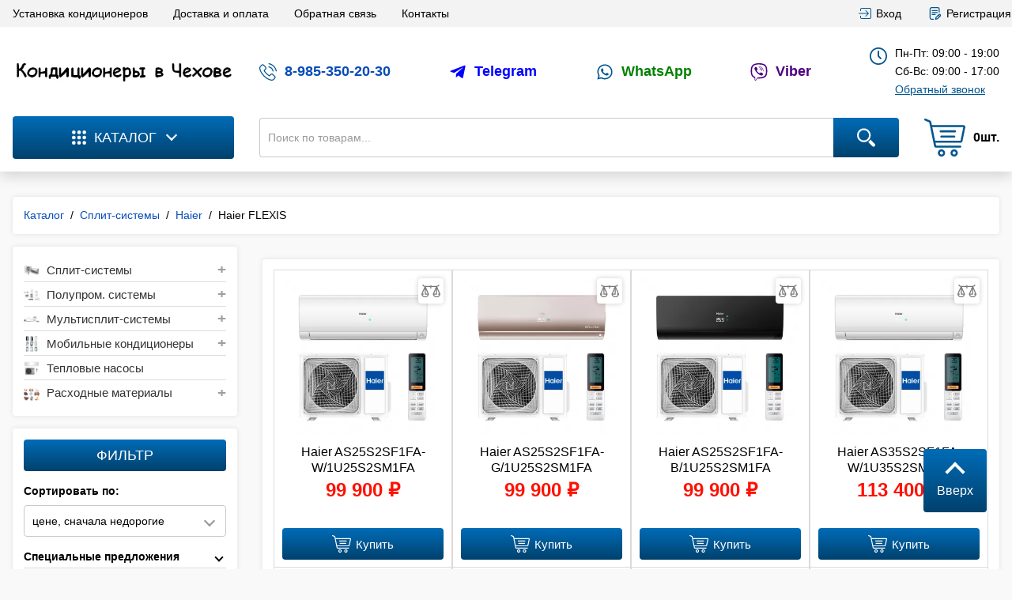

--- FILE ---
content_type: text/html; charset=utf-8
request_url: https://kondicionerchehov.ru/split-sistemy/haier/flexis
body_size: 36597
content:
<!DOCTYPE html>
<html>

<head>
	
    <meta charset="UTF-8">
    
    <!--Базовые метатеги страницы-->  
    <title>Кондиционеры Haier FLEXIS в Чехове, купить с установкой | Кондиционеры-Чехов.рф</title>
    <meta name="keywords" content="Haier FLEXIS, кондиционер, сплит-система, установка, чехов, монтаж, чеховский">
    <meta name="description" content="Продажа и установка кондиционеров Haier FLEXIS в Чехове, договор с гарантией качества от официального дилера. Быстрая доставка и сервис.">
        <link rel="icon" href="https://kondicionerchehov.ru/favicon.ico">
      
    <!--/Базовые метатеги страницы-->
          
    <!--Микроразметка OpenGraph-->  
    <meta property="og:title" content="Кондиционеры Haier FLEXIS в Чехове, купить с установкой">
    <meta property="og:description" content="Продажа и установка кондиционеров Haier FLEXIS в Чехове, договор с гарантией качества от официального дилера. Быстрая доставка и сервис."> 
    <meta property="og:image" content="https://kondicionerchehov.ru/uploads/webp/uploads/category/156/flexis.webp">
    <meta property="og:type" content="website">
    <meta property="og:url" content= "https://kondicionerchehov.ru/split-sistemy/haier/flexis">
    <meta property="og:site_name" content= "Кондиционеры в Чехове">
    <!--/Микроразметка OpenGraph-->
    <meta property="og:image:width" content="199">
        <meta property="og:image:height" content= "200">
    <!--Микроразметка Dublin Core-->
    <meta name="DC.Title" content="Кондиционеры Haier FLEXIS в Чехове, купить с установкой">
    <meta name="DC.Subject" content="Haier FLEXIS, кондиционер, сплит-система, установка, чехов, монтаж, чеховский">
    <meta name="DC.Description" content="Продажа и установка кондиционеров Haier FLEXIS в Чехове, договор с гарантией качества от официального дилера. Быстрая доставка и сервис.">
    <meta name="DC.Type" content="InteractiveResource">
    <!--/Микроразметка Dublin Core-->  
      <!-- В это поле необходимо прописать код подтверждения Вашего сайта. Например, Яндекс.Метрика или Google analytics -->
	<link title="Кондиционеры в Чехове" href="https://kondicionerchehov.ru/mg-pages/searchengineinfo.xml" rel="search" type="application/opensearchdescription+xml">
    
    <link rel="canonical" href="https://kondicionerchehov.ru/split-sistemy/haier/flexis">
    <link rel="preload" as="style" href="https://kondicionerchehov.ru/mg-cache/!catalog5-7199/cache/catalog/minify-css.css?rev=1768226551"> 
    <link rel="stylesheet" href="https://kondicionerchehov.ru/mg-cache/!catalog5-7199/cache/catalog/minify-css.css?rev=1768226551"> 
            
    <link rel="preload" as="script" href="https://kondicionerchehov.ru/mg-cache/!catalog5-7199/cache/jquery.js?rev=1768226551">
    <script src="https://kondicionerchehov.ru/mg-cache/!catalog5-7199/cache/jquery.js?rev=1768226551"></script>
      	<meta name="format-detection" content="telephone=no">
	<meta name="viewport" content="initial-scale=1.0, width=device-width">

	
  <link rel="apple-touch-icon" sizes="57x57" href="/ico/apple-icon-57x57.png">
<link rel="apple-touch-icon" sizes="60x60" href="/ico/apple-icon-60x60.png">
<link rel="apple-touch-icon" sizes="72x72" href="/ico/apple-icon-72x72.png">
<link rel="apple-touch-icon" sizes="76x76" href="/ico/apple-icon-76x76.png">
<link rel="apple-touch-icon" sizes="114x114" href="/ico/apple-icon-114x114.png">
<link rel="apple-touch-icon" sizes="120x120" href="/ico/apple-icon-120x120.png">
<link rel="apple-touch-icon" sizes="144x144" href="/ico/apple-icon-144x144.png">
<link rel="apple-touch-icon" sizes="152x152" href="/ico/apple-icon-152x152.png">
<link rel="apple-touch-icon" sizes="180x180" href="/ico/apple-icon-180x180.png">
<link rel="icon" type="image/png" sizes="192x192"  href="/ico/android-icon-192x192.png">
<link rel="icon" type="image/png" sizes="32x32" href="/ico/favicon-32x32.png">
<link rel="icon" type="image/png" sizes="96x96" href="/ico/favicon-96x96.png">
<link rel="icon" type="image/png" sizes="16x16" href="/ico/favicon-16x16.png">
<link rel="manifest" href="/ico/manifest.json">
<meta name="msapplication-TileColor" content="#ffffff">
<meta name="msapplication-TileImage" content="/ico/ms-icon-144x144.png">
<meta name="theme-color" content="#ffffff">
  </head>


<body class="l-body l-body__noindex l-body__catalog" >
	
  	<div class="c-loader" id="c-loader">
    <div class="c-loader__spin">
        <div class="c-loader__radial"></div>
    </div>
</div>

<script>
    // c-loader
    //-----------------------------------------------------------
    $(window).on('load', function() {
        $('#c-loader').fadeOut('300');
    });
</script>		<header class="l-header">
		<div class="l-header__row">
			<div class="l-container">
				<a class="c-menu__title" href="#c-offcanvas__menu">
    Меню</a>

<div class="c-offcanvas" id="c-offcanvas__menu">
    <div class="c-offcanvas__content">
        <div class="c-offcanvas__panel">
            <div class="c-offcanvas__back">offcanvasBack</div>
            <div class="c-offcanvas__close"></div>
        </div>
        <div class="c-offcanvas__scroll">
            <nav class="c-menu">
                <ul class="ul ul--1">
                                                                                                                                            
                    <li class="li li--1">
                        <a class="link link--1" href="https://kondicionerchehov.ru/ustanovka-konditsionerov">
                            <div class="text text--1">Установка кондиционеров</div>
                        </a>
                    </li>

                                                                                                    
                    <li class="li li--1">
                        <a class="link link--1" href="https://kondicionerchehov.ru/dostavka">
                            <div class="text text--1">Доставка и оплата</div>
                        </a>
                    </li>

                                                                                                    
                    <li class="li li--1">
                        <a class="link link--1" href="https://kondicionerchehov.ru/feedback">
                            <div class="text text--1">Обратная связь</div>
                        </a>
                    </li>

                                                                                                    
                    <li class="li li--1">
                        <a class="link link--1" href="https://kondicionerchehov.ru/contacts">
                            <div class="text text--1">Контакты</div>
                        </a>
                    </li>

                                                                                                                                                                                </ul>
            </nav>
        </div>
    </div>
</div>				    <a class="c-login c-login__enter" href="https://kondicionerchehov.ru/enter">
        <svg class="icon icon--login"><use xlink:href="https://kondicionerchehov.ru/mg-templates/!catalog5-7199/img/icon.svg#icon--login"></use></svg>
        Вход
    </a>

    <a class="c-login c-login__registration" href="https://kondicionerchehov.ru/registration">
        <svg class="icon icon--registration"><use xlink:href="https://kondicionerchehov.ru/mg-templates/!catalog5-7199/img/icon.svg#icon--registration"></use></svg>
        Регистрация
    </a>








	
	
	
	
	
	
			</div>
		</div>
		<div class="l-header__row">
			<div class="l-container">
				<a class="c-logo " href="https://kondicionerchehov.ru" style="max-height: 100px;"><img src="https://kondicionerchehov.ru/uploads/webp/uploads/logo/logo3.webp?rev=1739471574" alt="Кондиционеры в Чехове" title="Кондиционеры в Чехове" ></a>
				<div class="c-contact" itemscope itemtype="http://schema.org/Store">
    <img src="https://kondicionerchehov.ru/favicon.ico" alt="Кондиционеры-Чехов.рф" itemprop="image" style="display: none;">
		
	
  <div class="c-contact__column">

        <svg class="icon icon--phone"><use xlink:href="https://kondicionerchehov.ru/mg-templates/!catalog5-7199/img/icon.svg#icon--phone"></use></svg>
        <a class="c-contact__phone" href="tel:+7-985-350-20-30" itemprop="telephone">
           8-985-350-20-30        </a>
        <!---<div class="c-contact__small"></div>--->
    </div>

    <div class="c-contact__column">
        <svg class="icon icon--telegram-round" span style="color:#0000FF;"><use xlink:href="https://kondicionerchehov.ru/mg-templates/!catalog5-7199/img/icon.svg#icon--telegram-round"></use></svg>
        <a class="c-contact__phone" href="https://t.me/climat_kontrol" title="Telegram" target="_blank">
          <span style="color:#0000FF;">Telegram</span>
        </a>   
    </div>
   
  <div class="c-contact__column">
        <svg class="icon icon--whatsapp-round"><use xlink:href="https://kondicionerchehov.ru/mg-templates/!catalog5-7199/img/icon.svg#icon--whatsapp-round"></use></svg>
        <a class="c-contact__phone" href="whatsapp://send?phone=79166013050&amp;text=Здравствуйте! Мне нужен кондиционер с установкой для помещения площадью"  title="WhatsApp" target="_blank">
          <span style="color:#008000;">WhatsApp</span>
        </a>   
    </div>		
        
    <div class="c-contact__column">
        <svg class="icon icon--viber-round"span style="color:#4B0082;"><use xlink:href="https://kondicionerchehov.ru/mg-templates/!catalog5-7199/img/icon.svg#icon--viber-round"></use></svg>
        <a class="c-contact__phone" href="viber://add?number=79166013050" title="Viber" target="_blank">
          <span style="color:#4B0082;">Viber</span>
        </a>   
    </div>	
			

	<div class="c-contact__column">
        <svg class="icon icon--clock"><use xlink:href="https://kondicionerchehov.ru/mg-templates/!catalog5-7199/img/icon.svg#icon--clock"></use></svg>
        <div class="c-contact__time">
            Пн-Пт:  09:00 - 19:00  
			</div>
        <div class="c-contact__time">
            Сб-Вс:  09:00 - 17:00     
			</div>
			
		
        <a class="c-callback__button" href="#c-modal__callback">Обратный звонок</a>
	
    </div>
</div>
	<a class="c-whatsapp__button c-action__button" href="https://api.whatsapp.com/send?phone=79166013050&amp;text=Здравствуйте! Мне нужен кондиционер с установкой для помещения площадью ">

     <!---    <svg width="37" height="36" fill="none" xmlns="http://www.w3.org/2000/svg" xmlns:xlink="http://www.w3.org/1999/xlink"><path d="M2.677 34.14l2.303-8.394a16.177 16.177 0 01-2.166-8.087c0-8.923 7.268-16.192 16.191-16.192 4.334 0 8.394 1.69 11.465 4.743a16.109 16.109 0 014.744 11.449c0 8.923-7.269 16.191-16.192 16.191-2.713 0-5.374-.682-7.746-1.979l-8.599 2.27z" fill="url(#paint0_linear_whatsapp_mobile_logo)"/><path fill="url(#pattern0)" d="M.92 0h36v36h-36z"/><path d="M2.097 34.72l2.389-8.684a16.736 16.736 0 01-2.236-8.377C2.233 8.394 9.758.87 19.005.87c4.487 0 8.701 1.74 11.875 4.914a16.673 16.673 0 014.914 11.875c0 9.247-7.525 16.771-16.772 16.771-2.815 0-5.562-.7-8.019-2.047L2.097 34.72zm9.299-5.357l.511.307a13.955 13.955 0 007.098 1.945c7.678 0 13.94-6.261 13.94-13.94 0-3.719-1.45-7.233-4.078-9.86a13.89 13.89 0 00-9.862-4.096c-7.695 0-13.956 6.262-13.956 13.94 0 2.627.733 5.204 2.132 7.422l.324.529-1.416 5.152 5.306-1.399z" fill="url(#paint1_linear_whatsapp_mobile_logo)"/><path fill="url(#pattern1)" d="M8.939 8.531h20.133v18.938H8.939z"/><path fill-rule="evenodd" clip-rule="evenodd" d="M14.825 10.63c-.307-.7-.648-.717-.938-.717-.256-.017-.53-.017-.82-.017-.272 0-.733.102-1.126.529-.392.426-1.467 1.433-1.467 3.497 0 2.065 1.502 4.061 1.706 4.334.205.273 2.9 4.64 7.166 6.33 3.55 1.399 4.266 1.126 5.033 1.04.768-.085 2.474-1.006 2.833-1.996.34-.972.34-1.825.239-1.996-.103-.17-.393-.273-.802-.495-.427-.204-2.474-1.228-2.867-1.365-.392-.136-.665-.204-.938.205-.273.427-1.075 1.365-1.33 1.638-.24.273-.496.307-.905.102-.427-.204-1.775-.648-3.378-2.081-1.246-1.11-2.082-2.491-2.338-2.9-.239-.427-.034-.649.188-.854.188-.187.426-.494.631-.733.205-.24.273-.427.427-.7.136-.273.068-.529-.034-.733-.103-.188-.905-2.253-1.28-3.089z" fill="#fff"/><defs><linearGradient id="paint0_linear_whatsapp_mobile_logo" x1="18.942" y1="34.138" x2="18.942" y2="1.461" gradientUnits="userSpaceOnUse"><stop stop-color="#20B038"/><stop offset="1" stop-color="#60D66A"/></linearGradient><linearGradient id="paint1_linear_whatsapp_mobile_logo" x1="18.942" y1="34.724" x2="18.942" y2=".875" gradientUnits="userSpaceOnUse"><stop stop-color="#F9F9F9"/><stop offset="1" stop-color="#fff"/></linearGradient><pattern id="pattern0_whatsapp_mobile_logo" patternContentUnits="objectBoundingBox" width="1" height="1"><use xlink:href="#image0"/></pattern><pattern id="pattern1_whatsapp_mobile_logo" patternContentUnits="objectBoundingBox" width="1" height="1"><use xlink:href="#image1"/></pattern><image id="image0_whatsapp_mobile_logo" xlink:href="[data-uri]"/></defs></svg>
---> <img src="https://kondicionerchehov.ru/mg-templates/!catalog5-7199/img/what.png" alt="image">
	</a>
<a class="c-contact__button" href="#c-modal__contact">
    <svg class="icon icon--phone"><use xlink:href="https://kondicionerchehov.ru/mg-templates/!catalog5-7199/img/icon.svg#icon--phone"></use></svg>
</a>			</div>
		</div>
		<div class="l-header__row">
			<div class="l-container">
				<div class="c-catalog">

    <a class="c-button c-catalog__title min-1025--hide" href="#c-offcanvas__catalog">
        <span class="c-button__inner">Каталог</span>
    </a>

    <a class="c-button c-catalog__title max-1024--hide" href="https://kondicionerchehov.ru/catalog">
	<svg class="icon icon--menu"><use xlink:href="https://kondicionerchehov.ru/mg-templates/!catalog5-7199/img/icon.svg#icon--menu"></use></svg>
        <span class="c-button__inner">Каталог</span>
    </a>

    <div class="c-offcanvas" id="c-offcanvas__catalog">
        <div class="c-offcanvas__content">
            <div class="c-offcanvas__panel">
                <div class="c-offcanvas__back">Назад</div>
                <div class="c-offcanvas__close"></div>
            </div>
            <div class="c-offcanvas__scroll">
                <nav class="c-catalog__nav">
                    <ul class="ul ul--1">
                                                                                                                        
                        <li class="li li--1 ">
                            <a class="link link--1" href="https://kondicionerchehov.ru/split-sistemy">
                                                                    <div class="img"><img src="https://kondicionerchehov.ru/uploads/webp/uploads/category/10/menu_splitsistemy.webp" alt="Сплит-системы"></div>
                                                                <div class="text text--1">Сплит-системы</div>
                                
                            </a>

                            
                            <ul class="ul ul--2">
                                                                                                                                 
                                <li class="li li--2 li--parent">
                                    <a class="link link--2" href="https://kondicionerchehov.ru/split-sistemy/ballu">
                                                                                    <div class="img"><img src="https://kondicionerchehov.ru/uploads/webp/uploads/category/9/menu_ballu-1.webp"  alt="Ballu" title="Ballu"></div>
                                                                                 <div class="text text--2">Ballu</div>
                                       
                                    </a>

                                    
                                    <ul class="ul ul--3">
                                                                                                                                                                
                                        <li class="li li--3">
                                            <a class="link link--3" href="https://kondicionerchehov.ru/split-sistemy/ballu/ballu-igreen-pro">
                                                                                                    <div class="img"><img src="https://kondicionerchehov.ru/uploads/webp/uploads/category/120/menu_i-Green-PRO-DC-Inverter-1.webp"  alt="Ballu iGreen Pro" title="Ballu iGreen Pro"></div>
                                                                                                <div class="text text--3">Ballu iGreen Pro</div>
                                             
                                            </a>
                                        </li>

                                                                                                                                                                                                        
                                        <li class="li li--3">
                                            <a class="link link--3" href="https://kondicionerchehov.ru/split-sistemy/ballu/ballu-greenland">
                                                                                                    <div class="img"><img src="https://kondicionerchehov.ru/uploads/webp/uploads/category/122/menu_Greenland-1.webp"  alt="Ballu Greenland" title="Ballu Greenland"></div>
                                                                                                <div class="text text--3">Ballu Greenland</div>
                                             
                                            </a>
                                        </li>

                                                                                                                                                                                                        
                                        <li class="li li--3">
                                            <a class="link link--3" href="https://kondicionerchehov.ru/split-sistemy/ballu/ballu-greenland-ds-inverter">
                                                                                                    <div class="img"><img src="https://kondicionerchehov.ru/uploads/webp/uploads/category/123/menu_Greenland-1.webp"  alt="Ballu Greenland DС Inverter" title="Ballu Greenland DС Inverter"></div>
                                                                                                <div class="text text--3">Ballu Greenland DС Inverter</div>
                                             
                                            </a>
                                        </li>

                                                                                                                                                                                                        
                                        <li class="li li--3">
                                            <a class="link link--3" href="https://kondicionerchehov.ru/split-sistemy/ballu/ballu-bravo">
                                                                                                    <div class="img"><img src="https://kondicionerchehov.ru/uploads/webp/uploads/category/124/menu_Ballu-Bravo1.webp"  alt="Ballu Bravo" title="Ballu Bravo"></div>
                                                                                                <div class="text text--3">Ballu Bravo</div>
                                             
                                            </a>
                                        </li>

                                                                                                                                                                                                        
                                        <li class="li li--3">
                                            <a class="link link--3" href="https://kondicionerchehov.ru/split-sistemy/ballu/ballu-eco-smart">
                                                                                                    <div class="img"><img src="https://kondicionerchehov.ru/uploads/webp/uploads/category/125/menu_Eco-Smart-4.webp"  alt="Ballu Eco Smart" title="Ballu Eco Smart"></div>
                                                                                                <div class="text text--3">Ballu Eco Smart</div>
                                             
                                            </a>
                                        </li>

                                                                                                                                                                                                        
                                        <li class="li li--3">
                                            <a class="link link--3" href="https://kondicionerchehov.ru/split-sistemy/ballu/ballu-lagoon">
                                                                                                    <div class="img"><img src="https://kondicionerchehov.ru/uploads/webp/uploads/category/126/menu_Lagoon-3.webp"  alt="Ballu Lagoon" title="Ballu Lagoon"></div>
                                                                                                <div class="text text--3">Ballu Lagoon</div>
                                             
                                            </a>
                                        </li>

                                                                                                                                                                                                        
                                        <li class="li li--3">
                                            <a class="link link--3" href="https://kondicionerchehov.ru/split-sistemy/ballu/ballu-lagoon-dc-inverter">
                                                                                                    <div class="img"><img src="https://kondicionerchehov.ru/uploads/webp/uploads/category/127/menu_1,1.webp"  alt="Ballu Lagoon DC Inverter" title="Ballu Lagoon DC Inverter"></div>
                                                                                                <div class="text text--3">Ballu Lagoon DC Inverter</div>
                                             
                                            </a>
                                        </li>

                                                                                                                                                                                                        
                                        <li class="li li--3">
                                            <a class="link link--3" href="https://kondicionerchehov.ru/split-sistemy/ballu/ballu-olympio-edge">
                                                                                                    <div class="img"><img src="https://kondicionerchehov.ru/uploads/webp/uploads/category/128/menu_Olympio-Edge-3.webp"  alt="Ballu Olympio Edge" title="Ballu Olympio Edge"></div>
                                                                                                <div class="text text--3">Ballu Olympio Edge</div>
                                             
                                            </a>
                                        </li>

                                                                                                                                                                                                        
                                        <li class="li li--3">
                                            <a class="link link--3" href="https://kondicionerchehov.ru/split-sistemy/ballu/ballu-platinum-evolution-erp-dc-inverter">
                                                                                                    <div class="img"><img src="https://kondicionerchehov.ru/uploads/webp/uploads/category/129/menu_Platinum-Evolution-ERP-DC-Inverter.webp"  alt="Ballu Platinum Evolution ERP DC Inverter" title="Ballu Platinum Evolution ERP DC Inverter"></div>
                                                                                                <div class="text text--3">Ballu Platinum Evolution ERP DC Inverter</div>
                                             
                                            </a>
                                        </li>

                                                                                                                                                                                                        
                                        <li class="li li--3">
                                            <a class="link link--3" href="https://kondicionerchehov.ru/split-sistemy/ballu/ballu-platinum-erp-dc-inverter-black-edition">
                                                                                                    <div class="img"><img src="https://kondicionerchehov.ru/uploads/webp/uploads/category/130/menu_Ballu-Platinum-ERP-DC-Inverter-Black-Edition1.webp"  alt="Ballu Platinum ERP DC Inverter Black Edition" title="Ballu Platinum ERP DC Inverter Black Edition"></div>
                                                                                                <div class="text text--3">Ballu Platinum ERP DC Inverter Black Edition</div>
                                             
                                            </a>
                                        </li>

                                                                                                                                                                                                                                                
                                        <li class="li li--3">
                                            <a class="link link--3" href="https://kondicionerchehov.ru/split-sistemy/ballu/ballu-boho-full-dc-inverter">
                                                                                                    <div class="img"><img src="https://kondicionerchehov.ru/uploads/webp/uploads/category/171/menu_ballu_photo01_boho_split_system.webp"  alt="Ballu Boho Full DC inverter" title="Ballu Boho Full DC inverter"></div>
                                                                                                <div class="text text--3">Ballu Boho Full DC inverter</div>
                                             
                                            </a>
                                        </li>

                                                                                                                                                                                                        
                                        <li class="li li--3">
                                            <a class="link link--3" href="https://kondicionerchehov.ru/split-sistemy/ballu/ballu-ice-peak-full-dc-inverter">
                                                                                                    <div class="img"><img src="https://kondicionerchehov.ru/uploads/webp/uploads/category/172/menu_202.webp"  alt="Ballu Ice Peak Full-DC inverter" title="Ballu Ice Peak Full-DC inverter"></div>
                                                                                                <div class="text text--3">Ballu Ice Peak Full-DC inverter</div>
                                             
                                            </a>
                                        </li>

                                                                                                                                                                                                        
                                        <li class="li li--3">
                                            <a class="link link--3" href="https://kondicionerchehov.ru/split-sistemy/ballu/ballu-olympio-legend">
                                                                                                    <div class="img"><img src="https://kondicionerchehov.ru/uploads/webp/uploads/category/176/menu_102.webp"  alt="Ballu Olympio Legend" title="Ballu Olympio Legend"></div>
                                                                                                <div class="text text--3">Ballu Olympio Legend</div>
                                             
                                            </a>
                                        </li>

                                                                                                                                                                                                                                                
                                        <li class="li li--3">
                                            <a class="link link--3" href="https://kondicionerchehov.ru/split-sistemy/ballu/ballu-ice-peak-full-dc-inverter-2024">
                                                                                                    <div class="img"><img src="https://kondicionerchehov.ru/uploads/webp/uploads/category/256/menu_ice-peak-full-dc-inverter-2024-0.webp"  alt="Ballu Ice Peak Full-DC Inverter 2024" title="Ballu Ice Peak Full-DC Inverter 2024"></div>
                                                                                                <div class="text text--3">Ballu Ice Peak Full-DC Inverter 2024</div>
                                             
                                            </a>
                                        </li>

                                                                                                                                                                                                        
                                        <li class="li li--3">
                                            <a class="link link--3" href="https://kondicionerchehov.ru/split-sistemy/ballu/defender-dc">
                                                                                                    <div class="img"><img src="https://kondicionerchehov.ru/uploads/webp/uploads/category/276/menu_Ballu_BSHI-09HN8.webp"  alt="Ballu Defender DC" title="Ballu Defender DC"></div>
                                                                                                <div class="text text--3">Ballu Defender DC</div>
                                             
                                            </a>
                                        </li>

                                                                                                                                                                                                        
                                        <li class="li li--3">
                                            <a class="link link--3" href="https://kondicionerchehov.ru/split-sistemy/ballu/odyssey-dc">
                                                                                                    <div class="img"><img src="https://kondicionerchehov.ru/uploads/webp/uploads/category/277/menu_ballu-odyssey-dc.webp"  alt="Ballu Odyssey DC" title="Ballu Odyssey DC"></div>
                                                                                                <div class="text text--3">Ballu Odyssey DC</div>
                                             
                                            </a>
                                        </li>

                                                                                                                    </ul>
                                </li>

                                                                                                                                                                 
                                <li class="li li--2 li--parent">
                                    <a class="link link--2" href="https://kondicionerchehov.ru/split-sistemy/funai">
                                                                                    <div class="img"><img src="https://kondicionerchehov.ru/uploads/webp/uploads/category/164/menu_logo.webp"  alt="Funai" title="Funai"></div>
                                                                                 <div class="text text--2">Funai</div>
                                       
                                    </a>

                                    
                                    <ul class="ul ul--3">
                                                                                                                                                                                                                                                
                                        <li class="li li--3">
                                            <a class="link link--3" href="https://kondicionerchehov.ru/split-sistemy/funai/funai-sensei-inverter">
                                                                                                    <div class="img"><img src="https://kondicionerchehov.ru/uploads/webp/uploads/category/167/menu_SENSEI-Inverter-1.webp"  alt="Funai SENSEI Inverter" title="Funai SENSEI Inverter"></div>
                                                                                                <div class="text text--3">Funai SENSEI Inverter</div>
                                             
                                            </a>
                                        </li>

                                                                                                                                                                                                                                                
                                        <li class="li li--3">
                                            <a class="link link--3" href="https://kondicionerchehov.ru/split-sistemy/funai/funai-sensei">
                                                                                                    <div class="img"><img src="https://kondicionerchehov.ru/uploads/webp/uploads/category/169/menu_SENSEI-1.webp"  alt="Funai SENSEI" title="Funai SENSEI"></div>
                                                                                                <div class="text text--3">Funai SENSEI</div>
                                             
                                            </a>
                                        </li>

                                                                                                                                                                                                        
                                        <li class="li li--3">
                                            <a class="link link--3" href="https://kondicionerchehov.ru/split-sistemy/funai/funai-shogun">
                                                                                                    <div class="img"><img src="https://kondicionerchehov.ru/uploads/webp/uploads/category/205/menu_SHOGUN-2.webp"  alt="Funai SHOGUN" title="Funai SHOGUN"></div>
                                                                                                <div class="text text--3">Funai SHOGUN</div>
                                             
                                            </a>
                                        </li>

                                                                                                                                                                                                        
                                        <li class="li li--3">
                                            <a class="link link--3" href="https://kondicionerchehov.ru/split-sistemy/funai/funai-shogun-inverter">
                                                                                                    <div class="img"><img src="https://kondicionerchehov.ru/uploads/webp/uploads/category/206/menu_SHOGUN-inv-1.webp"  alt="Funai SHOGUN Inverter" title="Funai SHOGUN Inverter"></div>
                                                                                                <div class="text text--3">Funai SHOGUN Inverter</div>
                                             
                                            </a>
                                        </li>

                                                                                                                                                                                                        
                                        <li class="li li--3">
                                            <a class="link link--3" href="https://kondicionerchehov.ru/split-sistemy/funai/funai-bushido-inverter">
                                                                                                    <div class="img"><img src="https://kondicionerchehov.ru/uploads/webp/uploads/category/207/menu_BUSHIDO_inv_1.webp"  alt="Funai BUSHIDO Inverter" title="Funai BUSHIDO Inverter"></div>
                                                                                                <div class="text text--3">Funai BUSHIDO Inverter</div>
                                             
                                            </a>
                                        </li>

                                                                                                                                                                                                                                                                                        
                                        <li class="li li--3">
                                            <a class="link link--3" href="https://kondicionerchehov.ru/split-sistemy/funai/funai-emperor-smart-eye-inverter">
                                                                                                    <div class="img"><img src="https://kondicionerchehov.ru/uploads/webp/uploads/category/213/menu_2020_FUNAI_Emperor_010.webp"  alt="Funai EMPEROR SMART EYE Inverter" title="Funai EMPEROR SMART EYE Inverter"></div>
                                                                                                <div class="text text--3">Funai EMPEROR SMART EYE Inverter</div>
                                             
                                            </a>
                                        </li>

                                                                                                                                                                                                        
                                        <li class="li li--3">
                                            <a class="link link--3" href="https://kondicionerchehov.ru/split-sistemy/funai/funai-onsen-full-dc-inverter-heat-pump">
                                                                                                    <div class="img"><img src="https://kondicionerchehov.ru/uploads/webp/uploads/category/247/menu_onsen-full-dc-inverter-heat-pump-00.webp"  alt="Funai ONSEN FULL DC Inverter Heat Pump" title="Funai ONSEN FULL DC Inverter Heat Pump"></div>
                                                                                                <div class="text text--3">Funai ONSEN FULL DC Inverter Heat Pump</div>
                                             
                                            </a>
                                        </li>

                                                                                                                    </ul>
                                </li>

                                                                                                                                                                 
                                <li class="li li--2 li--parent">
                                    <a class="link link--2" href="https://kondicionerchehov.ru/split-sistemy/royal-clima">
                                                                                    <div class="img"><img src="https://kondicionerchehov.ru/uploads/webp/uploads/category/177/menu_2024_RC_logo.webp"  alt="Royal Clima" title="Royal Clima"></div>
                                                                                 <div class="text text--2">Royal Clima</div>
                                       
                                    </a>

                                    
                                    <ul class="ul ul--3">
                                                                                                                                                                
                                        <li class="li li--3">
                                            <a class="link link--3" href="https://kondicionerchehov.ru/split-sistemy/royal-clima/royal-clima-grida">
                                                                                                    <div class="img"><img src="https://kondicionerchehov.ru/uploads/webp/uploads/category/178/menu_11,4.webp"  alt="Royal Clima GRIDA" title="Royal Clima GRIDA"></div>
                                                                                                <div class="text text--3">Royal Clima GRIDA</div>
                                             
                                            </a>
                                        </li>

                                                                                                                                                                                                        
                                        <li class="li li--3">
                                            <a class="link link--3" href="https://kondicionerchehov.ru/split-sistemy/royal-clima/royal-clima-grida-dc-eu-inverter">
                                                                                                    <div class="img"><img src="https://kondicionerchehov.ru/uploads/webp/uploads/category/179/menu_2023_RC_GRIDA_FM_24.webp"  alt="Royal Clima GRIDA DC EU Inverter" title="Royal Clima GRIDA DC EU Inverter"></div>
                                                                                                <div class="text text--3">Royal Clima GRIDA DC EU Inverter</div>
                                             
                                            </a>
                                        </li>

                                                                                                                                                                                                        
                                        <li class="li li--3">
                                            <a class="link link--3" href="https://kondicionerchehov.ru/split-sistemy/royal-clima/royal-clima-renaissance">
                                                                                                    <div class="img"><img src="https://kondicionerchehov.ru/uploads/webp/uploads/category/180/menu_10,1.webp"  alt="Royal Clima RENAISSANCE" title="Royal Clima RENAISSANCE"></div>
                                                                                                <div class="text text--3">Royal Clima RENAISSANCE</div>
                                             
                                            </a>
                                        </li>

                                                                                                                                                                                                        
                                        <li class="li li--3">
                                            <a class="link link--3" href="https://kondicionerchehov.ru/split-sistemy/royal-clima/royal-clima-renaissance-2025">
                                                                                                    <div class="img"><img src="https://kondicionerchehov.ru/uploads/webp/uploads/category/268/menu_2025_Renaissance_001.webp"  alt="Royal Clima RENAISSANCE 2025" title="Royal Clima RENAISSANCE 2025"></div>
                                                                                                <div class="text text--3">Royal Clima RENAISSANCE 2025</div>
                                             
                                            </a>
                                        </li>

                                                                                                                                                                                                        
                                        <li class="li li--3">
                                            <a class="link link--3" href="https://kondicionerchehov.ru/split-sistemy/royal-clima/royal-clima-renaissance-inverter-2025">
                                                                                                    <div class="img"><img src="https://kondicionerchehov.ru/uploads/webp/uploads/category/181/menu_9,3.webp"  alt="Royal Clima RENAISSANCE Inverter 2025" title="Royal Clima RENAISSANCE Inverter 2025"></div>
                                                                                                <div class="text text--3">Royal Clima RENAISSANCE Inverter 2025</div>
                                             
                                            </a>
                                        </li>

                                                                                                                                                                                                        
                                        <li class="li li--3">
                                            <a class="link link--3" href="https://kondicionerchehov.ru/split-sistemy/royal-clima/royal-clima-triumph">
                                                                                                    <div class="img"><img src="https://kondicionerchehov.ru/uploads/webp/uploads/category/223/menu_1,0.webp"  alt="Royal Clima TRIUMPH" title="Royal Clima TRIUMPH"></div>
                                                                                                <div class="text text--3">Royal Clima TRIUMPH</div>
                                             
                                            </a>
                                        </li>

                                                                                                                                                                                                        
                                        <li class="li li--3">
                                            <a class="link link--3" href="https://kondicionerchehov.ru/split-sistemy/royal-clima/royal-clima-triumph-inverter-2022">
                                                                                                    <div class="img"><img src="https://kondicionerchehov.ru/uploads/webp/uploads/category/219/menu_2,3.webp"  alt="Royal Clima TRIUMPH Inverter 2022" title="Royal Clima TRIUMPH Inverter 2022"></div>
                                                                                                <div class="text text--3">Royal Clima TRIUMPH Inverter 2022</div>
                                             
                                            </a>
                                        </li>

                                                                                                                                                                                                        
                                        <li class="li li--3">
                                            <a class="link link--3" href="https://kondicionerchehov.ru/split-sistemy/royal-clima/royal-clima-triumph-inverter-2024">
                                                                                                    <div class="img"><img src="https://kondicionerchehov.ru/uploads/webp/uploads/category/269/menu_triumph-invert-2023-00.webp"  alt="Royal Clima TRIUMPH Inverter 2024" title="Royal Clima TRIUMPH Inverter 2024"></div>
                                                                                                <div class="text text--3">Royal Clima TRIUMPH Inverter 2024</div>
                                             
                                            </a>
                                        </li>

                                                                                                                                                                                                        
                                        <li class="li li--3">
                                            <a class="link link--3" href="https://kondicionerchehov.ru/split-sistemy/royal-clima/royal-clima-triumph-inverter">
                                                                                                    <div class="img"><img src="https://kondicionerchehov.ru/uploads/webp/uploads/category/183/menu_Render_Triumph_Inverter_Royal_Clima_006.webp"  alt="Royal Clima TRIUMPH Inverter" title="Royal Clima TRIUMPH Inverter"></div>
                                                                                                <div class="text text--3">Royal Clima TRIUMPH Inverter</div>
                                             
                                            </a>
                                        </li>

                                                                                                                                                                                                        
                                        <li class="li li--3">
                                            <a class="link link--3" href="https://kondicionerchehov.ru/split-sistemy/royal-clima/royal-clima-triumph-lite">
                                                                                                    <div class="img"><img src="https://kondicionerchehov.ru/uploads/webp/uploads/category/273/menu_royal-clima-triumph-lite-1.webp"  alt="Royal Clima TRIUMPH LITE" title="Royal Clima TRIUMPH LITE"></div>
                                                                                                <div class="text text--3">Royal Clima TRIUMPH LITE</div>
                                             
                                            </a>
                                        </li>

                                                                                                                                                                                                        
                                        <li class="li li--3">
                                            <a class="link link--3" href="https://kondicionerchehov.ru/split-sistemy/royal-clima/royal-clima-triumph-lite-inverter">
                                                                                                    <div class="img"><img src="https://kondicionerchehov.ru/uploads/webp/uploads/category/275/menu_triumph-invert-2023-00.webp"  alt="Royal Clima TRIUMPH LITE Inverter" title="Royal Clima TRIUMPH LITE Inverter"></div>
                                                                                                <div class="text text--3">Royal Clima TRIUMPH LITE Inverter</div>
                                             
                                            </a>
                                        </li>

                                                                                                                                                                                                                                                                                        
                                        <li class="li li--3">
                                            <a class="link link--3" href="https://kondicionerchehov.ru/split-sistemy/royal-clima/royal-clima-royal-fresh-standard">
                                                                                                    <div class="img"><img src="https://kondicionerchehov.ru/uploads/webp/uploads/category/215/menu_1,0.webp"  alt="Royal Clima ROYAL FRESH STANDARD" title="Royal Clima ROYAL FRESH STANDARD"></div>
                                                                                                <div class="text text--3">Royal Clima ROYAL FRESH STANDARD</div>
                                             
                                            </a>
                                        </li>

                                                                                                                                                                                                        
                                        <li class="li li--3">
                                            <a class="link link--3" href="https://kondicionerchehov.ru/split-sistemy/royal-clima/royal-clima-royal-fresh-full-dc-eu-inverter">
                                                                                                    <div class="img"><img src="https://kondicionerchehov.ru/uploads/webp/uploads/category/182/menu_royal-fresh-full-foto13-700x700.webp"  alt="Royal Clima ROYAL FRESH Full DC EU Inverter" title="Royal Clima ROYAL FRESH Full DC EU Inverter"></div>
                                                                                                <div class="text text--3">Royal Clima ROYAL FRESH Full DC EU Inverter</div>
                                             
                                            </a>
                                        </li>

                                                                                                                                                                                                                                                
                                        <li class="li li--3">
                                            <a class="link link--3" href="https://kondicionerchehov.ru/split-sistemy/royal-clima/royal-clima-attica-nero">
                                                                                                    <div class="img"><img src="https://kondicionerchehov.ru/uploads/webp/uploads/category/221/menu_1,1.webp"  alt="Royal Clima ATTICA NERO" title="Royal Clima ATTICA NERO"></div>
                                                                                                <div class="text text--3">Royal Clima ATTICA NERO</div>
                                             
                                            </a>
                                        </li>

                                                                                                                                                                                                        
                                        <li class="li li--3">
                                            <a class="link link--3" href="https://kondicionerchehov.ru/split-sistemy/royal-clima/royal-clima-attica-nero-inverter">
                                                                                                    <div class="img"><img src="https://kondicionerchehov.ru/uploads/webp/uploads/category/217/menu_1,1.webp"  alt="Royal Clima ATTICA NERO Inverter" title="Royal Clima ATTICA NERO Inverter"></div>
                                                                                                <div class="text text--3">Royal Clima ATTICA NERO Inverter</div>
                                             
                                            </a>
                                        </li>

                                                                                                                                                                                                        
                                        <li class="li li--3">
                                            <a class="link link--3" href="https://kondicionerchehov.ru/split-sistemy/royal-clima/royal-clima-perfetto-dc-eu">
                                                                                                    <div class="img"><img src="https://kondicionerchehov.ru/uploads/webp/uploads/category/218/menu_1,0.webp"  alt="Royal Clima PERFETTO DC EU" title="Royal Clima PERFETTO DC EU"></div>
                                                                                                <div class="text text--3">Royal Clima PERFETTO DC EU</div>
                                             
                                            </a>
                                        </li>

                                                                                                                                                                                                        
                                        <li class="li li--3">
                                            <a class="link link--3" href="https://kondicionerchehov.ru/split-sistemy/royal-clima/royal-clima-perfetto-dc-eu-inverter-2025">
                                                                                                    <div class="img"><img src="https://kondicionerchehov.ru/uploads/webp/uploads/category/270/menu_Royal_Clima_PERFETTO_DC_1.webp"  alt="Royal Clima PERFETTO DC EU Inverter 2025" title="Royal Clima PERFETTO DC EU Inverter 2025"></div>
                                                                                                <div class="text text--3">Royal Clima PERFETTO DC EU Inverter 2025</div>
                                             
                                            </a>
                                        </li>

                                                                                                                                                                                                        
                                        <li class="li li--3">
                                            <a class="link link--3" href="https://kondicionerchehov.ru/split-sistemy/royal-clima/royal-clima-gloria">
                                                                                                    <div class="img"><img src="https://kondicionerchehov.ru/uploads/webp/uploads/category/224/menu_10,0.webp"  alt="Royal Clima GLORIA" title="Royal Clima GLORIA"></div>
                                                                                                <div class="text text--3">Royal Clima GLORIA</div>
                                             
                                            </a>
                                        </li>

                                                                                                                                                                                                        
                                        <li class="li li--3">
                                            <a class="link link--3" href="https://kondicionerchehov.ru/split-sistemy/royal-clima/royal-clima-gloria-inverter">
                                                                                                    <div class="img"><img src="https://kondicionerchehov.ru/uploads/webp/uploads/category/220/menu_9,0.webp"  alt="Royal Clima GLORIA Inverter" title="Royal Clima GLORIA Inverter"></div>
                                                                                                <div class="text text--3">Royal Clima GLORIA Inverter</div>
                                             
                                            </a>
                                        </li>

                                                                                                                                                                                                        
                                        <li class="li li--3">
                                            <a class="link link--3" href="https://kondicionerchehov.ru/split-sistemy/royal-clima/royal-clima-pandora">
                                                                                                    <div class="img"><img src="https://kondicionerchehov.ru/uploads/webp/uploads/category/222/menu_2022_RC_Pandora_101.webp"  alt="Royal Clima PANDORA" title="Royal Clima PANDORA"></div>
                                                                                                <div class="text text--3">Royal Clima PANDORA</div>
                                             
                                            </a>
                                        </li>

                                                                                                                                                                                                        
                                        <li class="li li--3">
                                            <a class="link link--3" href="https://kondicionerchehov.ru/split-sistemy/royal-clima/royal-clima-aria-dc-inverter">
                                                                                                    <div class="img"><img src="https://kondicionerchehov.ru/uploads/webp/uploads/category/235/menu_aria-dc-inverter-01.webp"  alt="Royal Clima ARIA DC Inverter" title="Royal Clima ARIA DC Inverter"></div>
                                                                                                <div class="text text--3">Royal Clima ARIA DC Inverter</div>
                                             
                                            </a>
                                        </li>

                                                                                                                                                                                                        
                                        <li class="li li--3">
                                            <a class="link link--3" href="https://kondicionerchehov.ru/split-sistemy/royal-clima/royal-clima-royal-supremo-blanco-full-dc-eu-inverter">
                                                                                                    <div class="img"><img src="https://kondicionerchehov.ru/uploads/webp/uploads/category/244/menu_royal-supremo-blanco-inv-0.webp"  alt="Royal Clima ROYAL SUPREMO BLANCO Full DC EU Inverter" title="Royal Clima ROYAL SUPREMO BLANCO Full DC EU Inverter"></div>
                                                                                                <div class="text text--3">Royal Clima ROYAL SUPREMO BLANCO Full DC EU Inverter</div>
                                             
                                            </a>
                                        </li>

                                                                                                                                                                                                        
                                        <li class="li li--3">
                                            <a class="link link--3" href="https://kondicionerchehov.ru/split-sistemy/royal-clima/royal-clima-royal-supremo-nero-full-dc-eu-inverter">
                                                                                                    <div class="img"><img src="https://kondicionerchehov.ru/uploads/webp/uploads/category/245/menu_royal-supremo-nero-inv-00.webp"  alt="Royal Clima ROYAL SUPREMO NERO Full DC EU Inverter" title="Royal Clima ROYAL SUPREMO NERO Full DC EU Inverter"></div>
                                                                                                <div class="text text--3">Royal Clima ROYAL SUPREMO NERO Full DC EU Inverter</div>
                                             
                                            </a>
                                        </li>

                                                                                                                                                                                                        
                                        <li class="li li--3">
                                            <a class="link link--3" href="https://kondicionerchehov.ru/split-sistemy/royal-clima/royal-clima-optimum-dc-inverter">
                                                                                                    <div class="img"><img src="https://kondicionerchehov.ru/uploads/webp/uploads/category/248/menu_optimum.webp"  alt="Royal Clima Optimum DC Inverter" title="Royal Clima Optimum DC Inverter"></div>
                                                                                                <div class="text text--3">Royal Clima Optimum DC Inverter</div>
                                             
                                            </a>
                                        </li>

                                                                                                                                                                                                                                                
                                        <li class="li li--3">
                                            <a class="link link--3" href="https://kondicionerchehov.ru/split-sistemy/royal-clima/royal-clima-grande">
                                                                                                    <div class="img"><img src="https://kondicionerchehov.ru/uploads/webp/uploads/category/250/menu_grande-classic-00.webp"  alt="Royal Clima GRANDE" title="Royal Clima GRANDE"></div>
                                                                                                <div class="text text--3">Royal Clima GRANDE</div>
                                             
                                            </a>
                                        </li>

                                                                                                                                                                                                        
                                        <li class="li li--3">
                                            <a class="link link--3" href="https://kondicionerchehov.ru/split-sistemy/royal-clima/royal-clima-pandora-2025">
                                                                                                    <div class="img"><img src="https://kondicionerchehov.ru/uploads/webp/uploads/category/271/menu_pandora-classic-00.webp"  alt="Royal Clima PANDORA 2025" title="Royal Clima PANDORA 2025"></div>
                                                                                                <div class="text text--3">Royal Clima PANDORA 2025</div>
                                             
                                            </a>
                                        </li>

                                                                                                                                                                                                        
                                        <li class="li li--3">
                                            <a class="link link--3" href="https://kondicionerchehov.ru/split-sistemy/royal-clima/royal-clima-felicita">
                                                                                                    <div class="img"><img src="https://kondicionerchehov.ru/uploads/webp/uploads/category/272/menu_felicita-00.webp"  alt="Royal Clima FELICITA" title="Royal Clima FELICITA"></div>
                                                                                                <div class="text text--3">Royal Clima FELICITA</div>
                                             
                                            </a>
                                        </li>

                                                                                                                                                                                                        
                                        <li class="li li--3">
                                            <a class="link link--3" href="https://kondicionerchehov.ru/split-sistemy/royal-clima/royal-clima-felicita-inverter">
                                                                                                    <div class="img"><img src="https://kondicionerchehov.ru/uploads/webp/uploads/category/274/menu_felicita-inverter-00.webp"  alt="Royal Clima FELICITA Inverter" title="Royal Clima FELICITA Inverter"></div>
                                                                                                <div class="text text--3">Royal Clima FELICITA Inverter</div>
                                             
                                            </a>
                                        </li>

                                                                                                                    </ul>
                                </li>

                                                                                                                                                                 
                                <li class="li li--2 li--parent">
                                    <a class="link link--2" href="https://kondicionerchehov.ru/split-sistemy/electrolux">
                                                                                    <div class="img"><img src="https://kondicionerchehov.ru/uploads/webp/uploads/category/68/menu_28-electrolux_logo.webp"  alt="Electrolux" title="Electrolux"></div>
                                                                                 <div class="text text--2">Electrolux</div>
                                       
                                    </a>

                                    
                                    <ul class="ul ul--3">
                                                                                                                                                                                                        
                                        <li class="li li--3">
                                            <a class="link link--3" href="https://kondicionerchehov.ru/split-sistemy/electrolux/electrolux-avalanche-super-dc-inverter">
                                                                                                    <div class="img"><img src="https://kondicionerchehov.ru/uploads/webp/uploads/category/108/menu_Avalanche-10.webp"  alt="Electrolux Avalanche Super DC Inverter" title="Electrolux Avalanche Super DC Inverter"></div>
                                                                                                <div class="text text--3">Electrolux Avalanche Super DC Inverter</div>
                                             
                                            </a>
                                        </li>

                                                                                                                                                                                                                                                                                                                                
                                        <li class="li li--3">
                                            <a class="link link--3" href="https://kondicionerchehov.ru/split-sistemy/electrolux/electrolux-fusion-2-0">
                                                                                                    <div class="img"><img src="https://kondicionerchehov.ru/uploads/webp/uploads/category/112/menu_1,2.webp"  alt="Electrolux Fusion 2.0" title="Electrolux Fusion 2.0"></div>
                                                                                                <div class="text text--3">Electrolux Fusion 2.0</div>
                                             
                                            </a>
                                        </li>

                                                                                                                                                                                                                                                
                                        <li class="li li--3">
                                            <a class="link link--3" href="https://kondicionerchehov.ru/split-sistemy/electrolux/electrolux-nordic">
                                                                                                    <div class="img"><img src="https://kondicionerchehov.ru/uploads/webp/uploads/category/116/menu_Nordic1.webp"  alt="Electrolux Nordic" title="Electrolux Nordic"></div>
                                                                                                <div class="text text--3">Electrolux Nordic</div>
                                             
                                            </a>
                                        </li>

                                                                                                                                                                                                                                                
                                        <li class="li li--3">
                                            <a class="link link--3" href="https://kondicionerchehov.ru/split-sistemy/electrolux/electrolux-viking-2-0">
                                                                                                    <div class="img"><img src="https://kondicionerchehov.ru/uploads/webp/uploads/category/119/menu_VIKING-2,0-7.webp"  alt="Electrolux Viking 2,0" title="Electrolux Viking 2,0"></div>
                                                                                                <div class="text text--3">Electrolux Viking 2,0</div>
                                             
                                            </a>
                                        </li>

                                                                                                                                                                                                                                                
                                        <li class="li li--3">
                                            <a class="link link--3" href="https://kondicionerchehov.ru/split-sistemy/electrolux/electrolux-scandi-dc">
                                                                                                    <div class="img"><img src="https://kondicionerchehov.ru/uploads/webp/uploads/category/188/menu_10,1.webp"  alt="Electrolux Scandi DC" title="Electrolux Scandi DC"></div>
                                                                                                <div class="text text--3">Electrolux Scandi DC</div>
                                             
                                            </a>
                                        </li>

                                                                                                                                                                                                                                                
                                        <li class="li li--3">
                                            <a class="link link--3" href="https://kondicionerchehov.ru/split-sistemy/electrolux/skandi">
                                                                                                    <div class="img"><img src="https://kondicionerchehov.ru/uploads/webp/uploads/category/278/menu_Electrolux-Skandi.webp"  alt="Electrolux Skandi" title="Electrolux Skandi"></div>
                                                                                                <div class="text text--3">Electrolux Skandi</div>
                                             
                                            </a>
                                        </li>

                                                                                                                                                                                                        
                                        <li class="li li--3">
                                            <a class="link link--3" href="https://kondicionerchehov.ru/split-sistemy/electrolux/smartline">
                                                                                                    <div class="img"><img src="https://kondicionerchehov.ru/uploads/webp/uploads/category/279/menu_Electrolux-Smartline.webp"  alt="Electrolux Smartline" title="Electrolux Smartline"></div>
                                                                                                <div class="text text--3">Electrolux Smartline</div>
                                             
                                            </a>
                                        </li>

                                                                                                                                                                                                        
                                        <li class="li li--3">
                                            <a class="link link--3" href="https://kondicionerchehov.ru/split-sistemy/electrolux/smartline-dc">
                                                                                                    <div class="img"><img src="https://kondicionerchehov.ru/uploads/webp/uploads/category/280/menu_Electrolux-EACS-I-HSM-N8_V2.webp"  alt="Electrolux Smartline DC" title="Electrolux Smartline DC"></div>
                                                                                                <div class="text text--3">Electrolux Smartline DC</div>
                                             
                                            </a>
                                        </li>

                                                                                                                                                                                                        
                                        <li class="li li--3">
                                            <a class="link link--3" href="https://kondicionerchehov.ru/split-sistemy/electrolux/crystal-air-super-dc">
                                                                                                    <div class="img"><img src="https://kondicionerchehov.ru/uploads/webp/uploads/category/281/menu_Electrolux-Crysta-Air-Super-DC.webp"  alt="Electrolux Crystal Air Super DC" title="Electrolux Crystal Air Super DC"></div>
                                                                                                <div class="text text--3">Electrolux Crystal Air Super DC</div>
                                             
                                            </a>
                                        </li>

                                                                                                                                                                                                        
                                        <li class="li li--3">
                                            <a class="link link--3" href="https://kondicionerchehov.ru/split-sistemy/electrolux/enterprise-super-dc-inverter">
                                                                                                    <div class="img"><img src="https://kondicionerchehov.ru/uploads/webp/uploads/category/282/menu_Electrolux-Enterprise-Super-DC-White.webp"  alt="Electrolux Enterprise Super DC Inverter" title="Electrolux Enterprise Super DC Inverter"></div>
                                                                                                <div class="text text--3">Electrolux Enterprise Super DC Inverter</div>
                                             
                                            </a>
                                        </li>

                                                                                                                                                                                                        
                                        <li class="li li--3">
                                            <a class="link link--3" href="https://kondicionerchehov.ru/split-sistemy/electrolux/fusion-2-0-super-dc-inverter">
                                                                                                    <div class="img"><img src="https://kondicionerchehov.ru/uploads/webp/uploads/category/283/menu_Electrolux-Fusion-20-Super-DC-Inverter-EACSI-HF2-N8_24Y.webp"  alt="Electrolux Fusion 2.0 Super DC Inverter" title="Electrolux Fusion 2.0 Super DC Inverter"></div>
                                                                                                <div class="text text--3">Electrolux Fusion 2.0 Super DC Inverter</div>
                                             
                                            </a>
                                        </li>

                                                                                                                                                                                                        
                                        <li class="li li--3">
                                            <a class="link link--3" href="https://kondicionerchehov.ru/split-sistemy/electrolux/fusion-wave">
                                                                                                    <div class="img"><img src="https://kondicionerchehov.ru/uploads/webp/uploads/category/288/menu_Electrolux-EACS-HFW-N3.webp"  alt="Electrolux Fusion Wave" title="Electrolux Fusion Wave"></div>
                                                                                                <div class="text text--3">Electrolux Fusion Wave</div>
                                             
                                            </a>
                                        </li>

                                                                                                                                                                                                        
                                        <li class="li li--3">
                                            <a class="link link--3" href="https://kondicionerchehov.ru/split-sistemy/electrolux/fusion-wave-super-dc-inverter">
                                                                                                    <div class="img"><img src="https://kondicionerchehov.ru/uploads/webp/uploads/category/289/menu_Electrolux-Fusion-Wave-Super-DC-EACS-I-HF-WN8.webp"  alt="Electrolux Fusion Wave Super DC Inverter" title="Electrolux Fusion Wave Super DC Inverter"></div>
                                                                                                <div class="text text--3">Electrolux Fusion Wave Super DC Inverter</div>
                                             
                                            </a>
                                        </li>

                                                                                                                                                                                                        
                                        <li class="li li--3">
                                            <a class="link link--3" href="https://kondicionerchehov.ru/split-sistemy/electrolux/loft">
                                                                                                    <div class="img"><img src="https://kondicionerchehov.ru/uploads/webp/uploads/category/290/menu_Electrolux-Loft-EACS-HAL-N8.webp"  alt="Electrolux Loft" title="Electrolux Loft"></div>
                                                                                                <div class="text text--3">Electrolux Loft</div>
                                             
                                            </a>
                                        </li>

                                                                                                                                                                                                        
                                        <li class="li li--3">
                                            <a class="link link--3" href="https://kondicionerchehov.ru/split-sistemy/electrolux/loft-dc">
                                                                                                    <div class="img"><img src="https://kondicionerchehov.ru/uploads/webp/uploads/category/291/menu_Electrolux-Loft-DC-EACS-I-HAL-N8.webp"  alt="Electrolux Loft DC" title="Electrolux Loft DC"></div>
                                                                                                <div class="text text--3">Electrolux Loft DC</div>
                                             
                                            </a>
                                        </li>

                                                                                                                                                                                                        
                                        <li class="li li--3">
                                            <a class="link link--3" href="https://kondicionerchehov.ru/split-sistemy/electrolux/onix-super-dc">
                                                                                                    <div class="img"><img src="https://kondicionerchehov.ru/uploads/webp/uploads/category/292/menu_Electrolux-EACS-I-HIX-BLACK-N8.webp"  alt="Electrolux Onix Super DC" title="Electrolux Onix Super DC"></div>
                                                                                                <div class="text text--3">Electrolux Onix Super DC</div>
                                             
                                            </a>
                                        </li>

                                                                                                                    </ul>
                                </li>

                                                                                                                                                                 
                                <li class="li li--2 li--parent">
                                    <a class="link link--2" href="https://kondicionerchehov.ru/split-sistemy/hisense">
                                                                                    <div class="img"><img src="https://kondicionerchehov.ru/uploads/webp/uploads/category/191/menu_Hisense-logo.webp"  alt="Hisense" title="Hisense"></div>
                                                                                 <div class="text text--2">Hisense</div>
                                       
                                    </a>

                                    
                                    <ul class="ul ul--3">
                                                                                                                                                                
                                        <li class="li li--3">
                                            <a class="link link--3" href="https://kondicionerchehov.ru/split-sistemy/hisense/hisense-easy-classic-a">
                                                                                                    <div class="img"><img src="https://kondicionerchehov.ru/uploads/webp/uploads/category/243/menu_easy_all_d7v0-yl.webp"  alt="Hisense EASY Classic A" title="Hisense EASY Classic A"></div>
                                                                                                <div class="text text--3">Hisense EASY Classic A</div>
                                             
                                            </a>
                                        </li>

                                                                                                                                                                                                        
                                        <li class="li li--3">
                                            <a class="link link--3" href="https://kondicionerchehov.ru/split-sistemy/hisense/hisense-neo-classic-a">
                                                                                                    <div class="img"><img src="https://kondicionerchehov.ru/uploads/webp/uploads/category/192/menu_Hisense-NEO-Classic-A-5.webp"  alt="Hisense NEO Classic A" title="Hisense NEO Classic A"></div>
                                                                                                <div class="text text--3">Hisense NEO Classic A</div>
                                             
                                            </a>
                                        </li>

                                                                                                                                                                                                        
                                        <li class="li li--3">
                                            <a class="link link--3" href="https://kondicionerchehov.ru/split-sistemy/hisense/hisense-era-classic-a">
                                                                                                    <div class="img"><img src="https://kondicionerchehov.ru/uploads/webp/uploads/category/242/menu_ERA_Classic_1.webp"  alt="Hisense ERA Classic A" title="Hisense ERA Classic A"></div>
                                                                                                <div class="text text--3">Hisense ERA Classic A</div>
                                             
                                            </a>
                                        </li>

                                                                                                                                                                                                        
                                        <li class="li li--3">
                                            <a class="link link--3" href="https://kondicionerchehov.ru/split-sistemy/hisense/hisense-neo-premium-classic-a">
                                                                                                    <div class="img"><img src="https://kondicionerchehov.ru/uploads/webp/uploads/category/193/menu_Hisense-Neo-Premium-Classic-A-6.webp"  alt="Hisense Neo Premium Classic A" title="Hisense Neo Premium Classic A"></div>
                                                                                                <div class="text text--3">Hisense Neo Premium Classic A</div>
                                             
                                            </a>
                                        </li>

                                                                                                                                                                                                        
                                        <li class="li li--3">
                                            <a class="link link--3" href="https://kondicionerchehov.ru/split-sistemy/hisense/hisense-goal-classic-a">
                                                                                                    <div class="img"><img src="https://kondicionerchehov.ru/uploads/webp/uploads/category/241/menu_goal_classic_6phd-lo.webp"  alt="Hisense GOAL Classic A" title="Hisense GOAL Classic A"></div>
                                                                                                <div class="text text--3">Hisense GOAL Classic A</div>
                                             
                                            </a>
                                        </li>

                                                                                                                                                                                                        
                                        <li class="li li--3">
                                            <a class="link link--3" href="https://kondicionerchehov.ru/split-sistemy/hisense/hisense-goal-dc-inverter">
                                                                                                    <div class="img"><img src="https://kondicionerchehov.ru/uploads/webp/uploads/category/240/menu_Hisense_GOAL_DC_Inverter_1.webp"  alt="Hisense GOAL DC Inverter" title="Hisense GOAL DC Inverter"></div>
                                                                                                <div class="text text--3">Hisense GOAL DC Inverter</div>
                                             
                                            </a>
                                        </li>

                                                                                                                                                                                                                                                                                        
                                        <li class="li li--3">
                                            <a class="link link--3" href="https://kondicionerchehov.ru/split-sistemy/hisense/hisense-expert-pro-dc-inverter">
                                                                                                    <div class="img"><img src="https://kondicionerchehov.ru/uploads/webp/uploads/category/201/menu_EXPERT-PRO-DC-1.webp"  alt="Hisense EXPERT PRO DC Inverter" title="Hisense EXPERT PRO DC Inverter"></div>
                                                                                                <div class="text text--3">Hisense EXPERT PRO DC Inverter</div>
                                             
                                            </a>
                                        </li>

                                                                                                                                                                                                                                                
                                        <li class="li li--3">
                                            <a class="link link--3" href="https://kondicionerchehov.ru/split-sistemy/hisense/hisense-smart-dc-inverter">
                                                                                                    <div class="img"><img src="https://kondicionerchehov.ru/uploads/webp/uploads/category/203/menu_100,2.webp"  alt="Hisense SMART DC Inverter" title="Hisense SMART DC Inverter"></div>
                                                                                                <div class="text text--3">Hisense SMART DC Inverter</div>
                                             
                                            </a>
                                        </li>

                                                                                                                                                                                                        
                                        <li class="li li--3">
                                            <a class="link link--3" href="https://kondicionerchehov.ru/split-sistemy/hisense/hisense-zoom-dc-inverter">
                                                                                                    <div class="img"><img src="https://kondicionerchehov.ru/uploads/webp/uploads/category/204/menu_ZOOM-DC-Inverter-1.webp"  alt="Hisense ZOOM DC Inverter" title="Hisense ZOOM DC Inverter"></div>
                                                                                                <div class="text text--3">Hisense ZOOM DC Inverter</div>
                                             
                                            </a>
                                        </li>

                                                                                                                                                                                                        
                                        <li class="li li--3">
                                            <a class="link link--3" href="https://kondicionerchehov.ru/split-sistemy/hisense/hisense-vision-pro-superior-dc-inverter">
                                                                                                    <div class="img"><img src="https://kondicionerchehov.ru/uploads/webp/uploads/category/236/menu_airwell__1.webp"  alt="Hisense VISION PRO SUPERIOR DC Inverter" title="Hisense VISION PRO SUPERIOR DC Inverter"></div>
                                                                                                <div class="text text--3">Hisense VISION PRO SUPERIOR DC Inverter</div>
                                             
                                            </a>
                                        </li>

                                                                                                                                                                                                        
                                        <li class="li li--3">
                                            <a class="link link--3" href="https://kondicionerchehov.ru/split-sistemy/hisense/hisense-vision-pro-carbon-superior-dc-inverter">
                                                                                                    <div class="img"><img src="https://kondicionerchehov.ru/uploads/webp/uploads/category/237/menu_VISION_PRO_CARBON_SUPERIOR_DC_INVERTER_1.webp"  alt="Hisense VISION PRO CARBON SUPERIOR DC Inverter" title="Hisense VISION PRO CARBON SUPERIOR DC Inverter"></div>
                                                                                                <div class="text text--3">Hisense VISION PRO CARBON SUPERIOR DC Inverter</div>
                                             
                                            </a>
                                        </li>

                                                                                                                                                                                                        
                                        <li class="li li--3">
                                            <a class="link link--3" href="https://kondicionerchehov.ru/split-sistemy/hisense/hisense-black-crystal-classic-a">
                                                                                                    <div class="img"><img src="https://kondicionerchehov.ru/uploads/webp/uploads/category/195/menu_hisense-crystal-black-classic-a-2.webp"  alt="Hisense BLACK CRYSTAL Classic A" title="Hisense BLACK CRYSTAL Classic A"></div>
                                                                                                <div class="text text--3">Hisense BLACK CRYSTAL Classic A</div>
                                             
                                            </a>
                                        </li>

                                                                                                                                                                                                        
                                        <li class="li li--3">
                                            <a class="link link--3" href="https://kondicionerchehov.ru/split-sistemy/hisense/hisense-black-crystal-dc-inverter">
                                                                                                    <div class="img"><img src="https://kondicionerchehov.ru/uploads/webp/uploads/category/196/menu_black-crystal-dc-inverter-1.webp"  alt="Hisense BLACK CRYSTAL DC Inverter" title="Hisense BLACK CRYSTAL DC Inverter"></div>
                                                                                                <div class="text text--3">Hisense BLACK CRYSTAL DC Inverter</div>
                                             
                                            </a>
                                        </li>

                                                                                                                                                                                                        
                                        <li class="li li--3">
                                            <a class="link link--3" href="https://kondicionerchehov.ru/split-sistemy/hisense/hisense-crystal-silver-dc-inverter">
                                                                                                    <div class="img"><img src="https://kondicionerchehov.ru/uploads/webp/uploads/category/197/menu_hisense-silver-crystal-dc-inverter-1.webp"  alt="Hisense CRYSTAL SILVER DC Inverter" title="Hisense CRYSTAL SILVER DC Inverter"></div>
                                                                                                <div class="text text--3">Hisense CRYSTAL SILVER DC Inverter</div>
                                             
                                            </a>
                                        </li>

                                                                                                                                                                                                        
                                        <li class="li li--3">
                                            <a class="link link--3" href="https://kondicionerchehov.ru/split-sistemy/hisense/hisense-champagne-crystal-super-dc-inverter">
                                                                                                    <div class="img"><img src="https://kondicionerchehov.ru/uploads/webp/uploads/category/238/menu_CHAMPAGNE_CRYSTAL_SUPER_DC_1.webp"  alt="Hisense CHAMPAGNE CRYSTAL Super DC Inverter" title="Hisense CHAMPAGNE CRYSTAL Super DC Inverter"></div>
                                                                                                <div class="text text--3">Hisense CHAMPAGNE CRYSTAL Super DC Inverter</div>
                                             
                                            </a>
                                        </li>

                                                                                                                                                                                                        
                                        <li class="li li--3">
                                            <a class="link link--3" href="https://kondicionerchehov.ru/split-sistemy/hisense/hisense-red-crystal-super-dc-inverter">
                                                                                                    <div class="img"><img src="https://kondicionerchehov.ru/uploads/webp/uploads/category/239/menu_RED_CRYSTAL_Super_DC_1.webp"  alt="Hisense RED CRYSTAL Super DC Inverter" title="Hisense RED CRYSTAL Super DC Inverter"></div>
                                                                                                <div class="text text--3">Hisense RED CRYSTAL Super DC Inverter</div>
                                             
                                            </a>
                                        </li>

                                                                                                                                                                                                        
                                        <li class="li li--3">
                                            <a class="link link--3" href="https://kondicionerchehov.ru/split-sistemy/hisense/hisense-strong-neo-premium-classic-a">
                                                                                                    <div class="img"><img src="https://kondicionerchehov.ru/uploads/webp/uploads/category/194/menu_STRONG-NEO-2.webp"  alt="Hisense STRONG Neo Premium Classic A" title="Hisense STRONG Neo Premium Classic A"></div>
                                                                                                <div class="text text--3">Hisense STRONG Neo Premium Classic A</div>
                                             
                                            </a>
                                        </li>

                                                                                                                    </ul>
                                </li>

                                                                                                                                                                 
                                <li class="li li--2 li--parent">
                                    <a class="link link--2" href="https://kondicionerchehov.ru/split-sistemy/gree">
                                                                                    <div class="img"><img src="https://kondicionerchehov.ru/uploads/webp/uploads/category/139/menu_small_gree.webp"  alt="Gree" title="Gree"></div>
                                                                                 <div class="text text--2">Gree</div>
                                       
                                    </a>

                                    
                                    <ul class="ul ul--3">
                                                                                                                                                                
                                        <li class="li li--3">
                                            <a class="link link--3" href="https://kondicionerchehov.ru/split-sistemy/gree/gree-bora">
                                                                                                    <div class="img"><img src="https://kondicionerchehov.ru/uploads/webp/uploads/category/140/menu_8,1.webp"  alt="Gree Bora" title="Gree Bora"></div>
                                                                                                <div class="text text--3">Gree Bora</div>
                                             
                                            </a>
                                        </li>

                                                                                                                                                                                                                                                
                                        <li class="li li--3">
                                            <a class="link link--3" href="https://kondicionerchehov.ru/split-sistemy/gree/gree-bora-inverter-r32">
                                                                                                    <div class="img"><img src="https://kondicionerchehov.ru/uploads/webp/uploads/category/142/menu_7,1.webp"  alt="Gree Bora Inverter R32" title="Gree Bora Inverter R32"></div>
                                                                                                <div class="text text--3">Gree Bora Inverter R32</div>
                                             
                                            </a>
                                        </li>

                                                                                                                                                                                                        
                                        <li class="li li--3">
                                            <a class="link link--3" href="https://kondicionerchehov.ru/split-sistemy/gree/gree-lomo-inverter-arctic">
                                                                                                    <div class="img"><img src="https://kondicionerchehov.ru/uploads/webp/uploads/category/143/menu_6,1.webp"  alt="Gree Lomo Inverter Arctic" title="Gree Lomo Inverter Arctic"></div>
                                                                                                <div class="text text--3">Gree Lomo Inverter Arctic</div>
                                             
                                            </a>
                                        </li>

                                                                                                                                                                                                                                                
                                        <li class="li li--3">
                                            <a class="link link--3" href="https://kondicionerchehov.ru/split-sistemy/gree/gree-lyra-gold-inverter">
                                                                                                    <div class="img"><img src="https://kondicionerchehov.ru/uploads/webp/uploads/category/145/menu_Gree_lyra_inverter-600x600.webp"  alt="Gree Lyra Gold Inverter" title="Gree Lyra Gold Inverter"></div>
                                                                                                <div class="text text--3">Gree Lyra Gold Inverter</div>
                                             
                                            </a>
                                        </li>

                                                                                                                                                                                                        
                                        <li class="li li--3">
                                            <a class="link link--3" href="https://kondicionerchehov.ru/split-sistemy/gree/gree-soyal-inverter">
                                                                                                    <div class="img"><img src="https://kondicionerchehov.ru/uploads/webp/uploads/category/146/menu_Gree-Soyal-11.webp"  alt="Gree Soyal inverter" title="Gree Soyal inverter"></div>
                                                                                                <div class="text text--3">Gree Soyal inverter</div>
                                             
                                            </a>
                                        </li>

                                                                                                                                                                                                        
                                        <li class="li li--3">
                                            <a class="link link--3" href="https://kondicionerchehov.ru/split-sistemy/gree/gree-g-tech">
                                                                                                    <div class="img"><img src="https://kondicionerchehov.ru/uploads/webp/uploads/category/147/menu_Gree-G-Tech-7.webp"  alt="Gree G-Tech" title="Gree G-Tech"></div>
                                                                                                <div class="text text--3">Gree G-Tech</div>
                                             
                                            </a>
                                        </li>

                                                                                                                                                                                                        
                                        <li class="li li--3">
                                            <a class="link link--3" href="https://kondicionerchehov.ru/split-sistemy/gree/gree-pular">
                                                                                                    <div class="img"><img src="https://kondicionerchehov.ru/uploads/webp/uploads/category/148/menu_Pular_1.webp"  alt="Gree Pular" title="Gree Pular"></div>
                                                                                                <div class="text text--3">Gree Pular</div>
                                             
                                            </a>
                                        </li>

                                                                                                                                                                                                        
                                        <li class="li li--3">
                                            <a class="link link--3" href="https://kondicionerchehov.ru/split-sistemy/gree/gree-pular-inverter-r32">
                                                                                                    <div class="img"><img src="https://kondicionerchehov.ru/uploads/webp/uploads/category/174/menu_1.webp"  alt="Gree Pular Inverter R32" title="Gree Pular Inverter R32"></div>
                                                                                                <div class="text text--3">Gree Pular Inverter R32</div>
                                             
                                            </a>
                                        </li>

                                                                                                                    </ul>
                                </li>

                                                                                                                                                                  
                                <li class="li li--2 li--parent">
                                    <a class="link link--2" href="https://kondicionerchehov.ru/split-sistemy/lg">
                                                                                    <div class="img"><img src="https://kondicionerchehov.ru/uploads/webp/uploads/category/137/menu_artage-io-thumb-183b1819d240188a573cbab9e388623f.webp"  alt="LG" title="LG"></div>
                                                                                 <div class="text text--2">LG</div>
                                       
                                    </a>

                                    
                                    <ul class="ul ul--3">
                                                                                                                                                                                                        
                                        <li class="li li--3">
                                            <a class="link link--3" href="https://kondicionerchehov.ru/split-sistemy/lg/lg-procool">
                                                                                                    <div class="img"><img src="https://kondicionerchehov.ru/uploads/webp/uploads/category/175/menu_16.webp"  alt="LG ProCool" title="LG ProCool"></div>
                                                                                                <div class="text text--3">LG ProCool</div>
                                             
                                            </a>
                                        </li>

                                                                                                                    </ul>
                                </li>

                                                                                                                                                                 
                                <li class="li li--2 li--parent">
                                    <a class="link link--2" href="https://kondicionerchehov.ru/split-sistemy/haier">
                                                                                    <div class="img"><img src="https://kondicionerchehov.ru/uploads/webp/uploads/category/149/menu_12.webp"  alt="Haier" title="Haier"></div>
                                                                                 <div class="text text--2">Haier</div>
                                       
                                    </a>

                                    
                                    <ul class="ul ul--3">
                                                                                                                                                                
                                        <li class="li li--3">
                                            <a class="link link--3" href="https://kondicionerchehov.ru/split-sistemy/haier/coral-on-off">
                                                                                                    <div class="img"><img src="https://kondicionerchehov.ru/uploads/webp/uploads/category/150/menu_9,1.webp"  alt="Haier CORAL On/Off" title="Haier CORAL On/Off"></div>
                                                                                                <div class="text text--3">Haier CORAL On/Off</div>
                                             
                                            </a>
                                        </li>

                                                                                                                                                                                                        
                                        <li class="li li--3">
                                            <a class="link link--3" href="https://kondicionerchehov.ru/split-sistemy/haier/coral-expert-dc-inverter">
                                                                                                    <div class="img"><img src="https://kondicionerchehov.ru/uploads/webp/uploads/category/151/menu_10,1.webp"  alt="Haier CORAL Expert DC-Inverter" title="Haier CORAL Expert DC-Inverter"></div>
                                                                                                <div class="text text--3">Haier CORAL Expert DC-Inverter</div>
                                             
                                            </a>
                                        </li>

                                                                                                                                                                                                        
                                        <li class="li li--3">
                                            <a class="link link--3" href="https://kondicionerchehov.ru/split-sistemy/haier/pearl">
                                                                                                    <div class="img"><img src="https://kondicionerchehov.ru/uploads/webp/uploads/category/152/menu_haier-pearl-on-off-1.webp"  alt="Haier PEARL" title="Haier PEARL"></div>
                                                                                                <div class="text text--3">Haier PEARL</div>
                                             
                                            </a>
                                        </li>

                                                                                                                                                                                                        
                                        <li class="li li--3">
                                            <a class="link link--3" href="https://kondicionerchehov.ru/split-sistemy/haier/lightera-on-off">
                                                                                                    <div class="img"><img src="https://kondicionerchehov.ru/uploads/webp/uploads/category/153/menu_1.webp"  alt="Haier LIGHTERA ON/OFF" title="Haier LIGHTERA ON/OFF"></div>
                                                                                                <div class="text text--3">Haier LIGHTERA ON/OFF</div>
                                             
                                            </a>
                                        </li>

                                                                                                                                                                                                        
                                        <li class="li li--3">
                                            <a class="link link--3" href="https://kondicionerchehov.ru/split-sistemy/haier/lightera-dc-inverter">
                                                                                                    <div class="img"><img src="https://kondicionerchehov.ru/uploads/webp/uploads/category/154/menu_1,1.webp"  alt="Haier LIGHTERA DC inverter" title="Haier LIGHTERA DC inverter"></div>
                                                                                                <div class="text text--3">Haier LIGHTERA DC inverter</div>
                                             
                                            </a>
                                        </li>

                                                                                                                                                                                                        
                                        <li class="li li--3">
                                            <a class="link link--3" href="https://kondicionerchehov.ru/split-sistemy/haier/leader-dc-inverter-r32">
                                                                                                    <div class="img"><img src="https://kondicionerchehov.ru/uploads/webp/uploads/category/155/menu_LEADER-Inverter-R32-1.webp"  alt="Haier LEADER DC Inverter R32" title="Haier LEADER DC Inverter R32"></div>
                                                                                                <div class="text text--3">Haier LEADER DC Inverter R32</div>
                                             
                                            </a>
                                        </li>

                                                                                                                                                                                                        
                                        <li class="li li--3">
                                            <a class="link link--3" href="https://kondicionerchehov.ru/split-sistemy/haier/flexis">
                                                                                                    <div class="img"><img src="https://kondicionerchehov.ru/uploads/webp/uploads/category/156/menu_flexis.webp"  alt="Haier FLEXIS" title="Haier FLEXIS"></div>
                                                                                                <div class="text text--3">Haier FLEXIS</div>
                                             
                                            </a>
                                        </li>

                                                                                                                                                                                                        
                                        <li class="li li--3">
                                            <a class="link link--3" href="https://kondicionerchehov.ru/split-sistemy/haier/family-on-off">
                                                                                                    <div class="img"><img src="https://kondicionerchehov.ru/uploads/webp/uploads/category/157/menu_family-onoff48.webp"  alt="Haier Family ON/OFF" title="Haier Family ON/OFF"></div>
                                                                                                <div class="text text--3">Haier Family ON/OFF</div>
                                             
                                            </a>
                                        </li>

                                                                                                                                                                                                        
                                        <li class="li li--3">
                                            <a class="link link--3" href="https://kondicionerchehov.ru/split-sistemy/haier/elegant-hp">
                                                                                                    <div class="img"><img src="https://kondicionerchehov.ru/uploads/webp/uploads/category/158/menu_Haier-ELEGANT-DC-inv-1.webp"  alt="Haier ELEGANT HP" title="Haier ELEGANT HP"></div>
                                                                                                <div class="text text--3">Haier ELEGANT HP</div>
                                             
                                            </a>
                                        </li>

                                                                                                                                                                                                        
                                        <li class="li li--3">
                                            <a class="link link--3" href="https://kondicionerchehov.ru/split-sistemy/haier/jade-dc-inverter">
                                                                                                    <div class="img"><img src="https://kondicionerchehov.ru/uploads/webp/uploads/category/159/menu_JADE-DC-Inverter10.webp"  alt="Haier JADE DC inverter" title="Haier JADE DC inverter"></div>
                                                                                                <div class="text text--3">Haier JADE DC inverter</div>
                                             
                                            </a>
                                        </li>

                                                                                                                    </ul>
                                </li>

                                                                                                                                                                 
                                <li class="li li--2 ">
                                    <a class="link link--2" href="https://kondicionerchehov.ru/split-sistemy/shuft">
                                                                                    <div class="img"><img src="https://kondicionerchehov.ru/uploads/webp/uploads/category/75/menu_57123.webp"  alt="Shuft" title="Shuft"></div>
                                                                                 <div class="text text--2">Shuft</div>
                                       
                                    </a>

                                    
                                    <ul class="ul ul--3">
                                                                                                                                                                
                                        <li class="li li--3">
                                            <a class="link link--3" href="https://kondicionerchehov.ru/split-sistemy/shuft/shuft-tor">
                                                                                                    <div class="img"><img src="https://kondicionerchehov.ru/uploads/webp/uploads/category/76/menu_Shuft-TOR-0.webp"  alt="Shuft TOR" title="Shuft TOR"></div>
                                                                                                <div class="text text--3">Shuft TOR</div>
                                             
                                            </a>
                                        </li>

                                                                                                                                                                                                        
                                        <li class="li li--3">
                                            <a class="link link--3" href="https://kondicionerchehov.ru/split-sistemy/shuft/shuft-tor-dc">
                                                                                                    <div class="img"><img src="https://kondicionerchehov.ru/uploads/webp/uploads/category/77/menu_TOR-DC-1.webp"  alt="Shuft TOR DC" title="Shuft TOR DC"></div>
                                                                                                <div class="text text--3">Shuft TOR DC</div>
                                             
                                            </a>
                                        </li>

                                                                                                                                                                                                                                                
                                        <li class="li li--3">
                                            <a class="link link--3" href="https://kondicionerchehov.ru/split-sistemy/shuft/shuft-berg-dc">
                                                                                                    <div class="img"><img src="https://kondicionerchehov.ru/uploads/webp/uploads/category/79/menu_Berg-DC-1.webp"  alt="Shuft Berg DC" title="Shuft Berg DC"></div>
                                                                                                <div class="text text--3">Shuft Berg DC</div>
                                             
                                            </a>
                                        </li>

                                                                                                                                                                                                        
                                        <li class="li li--3">
                                            <a class="link link--3" href="https://kondicionerchehov.ru/split-sistemy/shuft/shuft-berg">
                                                                                                    <div class="img"><img src="https://kondicionerchehov.ru/uploads/webp/uploads/category/186/menu_Berg-2.webp"  alt="Shuft Berg" title="Shuft Berg"></div>
                                                                                                <div class="text text--3">Shuft Berg</div>
                                             
                                            </a>
                                        </li>

                                                                                                                                                            </ul>
                                </li>

                                                                                                                                                                 
                                <li class="li li--2 li--parent">
                                    <a class="link link--2" href="https://kondicionerchehov.ru/split-sistemy/rover">
                                                                                    <div class="img"><img src="https://kondicionerchehov.ru/uploads/webp/uploads/category/160/menu_logo-green-big-rus.webp"  alt="Rover" title="Rover"></div>
                                                                                 <div class="text text--2">Rover</div>
                                       
                                    </a>

                                    
                                    <ul class="ul ul--3">
                                                                                                                                                                
                                        <li class="li li--3">
                                            <a class="link link--3" href="https://kondicionerchehov.ru/split-sistemy/rover/rover-fresh-iii-on-off">
                                                                                                    <div class="img"><img src="https://kondicionerchehov.ru/uploads/webp/uploads/category/161/menu_1,1.webp"  alt="Rover FRESH III (ON/OFF)" title="Rover FRESH III (ON/OFF)"></div>
                                                                                                <div class="text text--3">Rover FRESH III (ON/OFF)</div>
                                             
                                            </a>
                                        </li>

                                                                                                                                                                                                        
                                        <li class="li li--3">
                                            <a class="link link--3" href="https://kondicionerchehov.ru/split-sistemy/rover/rover-fresh-iii-inverter">
                                                                                                    <div class="img"><img src="https://kondicionerchehov.ru/uploads/webp/uploads/category/162/menu_1,1.webp"  alt="Rover FRESH III INVERTER" title="Rover FRESH III INVERTER"></div>
                                                                                                <div class="text text--3">Rover FRESH III INVERTER</div>
                                             
                                            </a>
                                        </li>

                                                                                                                    </ul>
                                </li>

                                                                                                                                                                 
                                <li class="li li--2 li--parent">
                                    <a class="link link--2" href="https://kondicionerchehov.ru/split-sistemy/igc">
                                                                                    <div class="img"><img src="https://kondicionerchehov.ru/uploads/webp/uploads/category/208/menu_logo.webp"  alt="IGC" title="IGC"></div>
                                                                                 <div class="text text--2">IGC</div>
                                       
                                    </a>

                                    
                                    <ul class="ul ul--3">
                                                                                                                                                                
                                        <li class="li li--3">
                                            <a class="link link--3" href="https://kondicionerchehov.ru/split-sistemy/igc/fresco-s">
                                                                                                    <div class="img"><img src="https://kondicionerchehov.ru/uploads/webp/uploads/category/209/menu_Fresco-S-5.webp"  alt="Fresco S" title="Fresco S"></div>
                                                                                                <div class="text text--3">Fresco S</div>
                                             
                                            </a>
                                        </li>

                                                                                                                                                                                                        
                                        <li class="li li--3">
                                            <a class="link link--3" href="https://kondicionerchehov.ru/split-sistemy/igc/freddo-s">
                                                                                                    <div class="img"><img src="https://kondicionerchehov.ru/uploads/webp/uploads/category/210/menu_Freddo-S-1.webp"  alt="Freddo S" title="Freddo S"></div>
                                                                                                <div class="text text--3">Freddo S</div>
                                             
                                            </a>
                                        </li>

                                                                                                                    </ul>
                                </li>

                                                                                                                                                                 
                                <li class="li li--2 li--parent">
                                    <a class="link link--2" href="https://kondicionerchehov.ru/split-sistemy/vetero">
                                                                                    <div class="img"><img src="https://kondicionerchehov.ru/uploads/webp/uploads/category/251/menu_vetero-logo_190x190.webp"  alt="Vetero" title="Vetero"></div>
                                                                                 <div class="text text--2">Vetero</div>
                                       
                                    </a>

                                    
                                    <ul class="ul ul--3">
                                                                                                                                                                
                                        <li class="li li--3">
                                            <a class="link link--3" href="https://kondicionerchehov.ru/split-sistemy/vetero/vetero-bonum">
                                                                                                    <div class="img"><img src="https://kondicionerchehov.ru/uploads/webp/uploads/category/252/menu_bonum-5.webp"  alt="Vetero BONUM" title="Vetero BONUM"></div>
                                                                                                <div class="text text--3">Vetero BONUM</div>
                                             
                                            </a>
                                        </li>

                                                                                                                                                                                                        
                                        <li class="li li--3">
                                            <a class="link link--3" href="https://kondicionerchehov.ru/split-sistemy/vetero/vetero-cantigo">
                                                                                                    <div class="img"><img src="https://kondicionerchehov.ru/uploads/webp/uploads/category/253/menu_cantigo-kompl.webp"  alt="Vetero CANTIGO" title="Vetero CANTIGO"></div>
                                                                                                <div class="text text--3">Vetero CANTIGO</div>
                                             
                                            </a>
                                        </li>

                                                                                                                                                                                                        
                                        <li class="li li--3">
                                            <a class="link link--3" href="https://kondicionerchehov.ru/split-sistemy/vetero/vetero-diletto">
                                                                                                    <div class="img"><img src="https://kondicionerchehov.ru/uploads/webp/uploads/category/254/menu_vetero.webp"  alt="Vetero DILETTO" title="Vetero DILETTO"></div>
                                                                                                <div class="text text--3">Vetero DILETTO</div>
                                             
                                            </a>
                                        </li>

                                                                                                                                                                                                        
                                        <li class="li li--3">
                                            <a class="link link--3" href="https://kondicionerchehov.ru/split-sistemy/vetero/vetero-siberia">
                                                                                                    <div class="img"><img src="https://kondicionerchehov.ru/uploads/webp/uploads/category/255/menu_vetero_siberia1_new_04.webp"  alt="Vetero SIBERIA" title="Vetero SIBERIA"></div>
                                                                                                <div class="text text--3">Vetero SIBERIA</div>
                                             
                                            </a>
                                        </li>

                                                                                                                    </ul>
                                </li>

                                                                                                                                                                 
                                <li class="li li--2 li--parent">
                                    <a class="link link--2" href="https://kondicionerchehov.ru/split-sistemy/tion">
                                                                                    <div class="img"><img src="https://kondicionerchehov.ru/uploads/webp/uploads/category/257/menu_logo.webp"  alt="Tion" title="Tion"></div>
                                                                                 <div class="text text--2">Tion</div>
                                       
                                    </a>

                                    
                                    <ul class="ul ul--3">
                                                                                                                                                                
                                        <li class="li li--3">
                                            <a class="link link--3" href="https://kondicionerchehov.ru/split-sistemy/tion/tion-edelweiss">
                                                                                                    <div class="img"><img src="https://kondicionerchehov.ru/uploads/webp/uploads/category/258/menu_Edelweiss-1.webp"  alt="Tion Edelweiss" title="Tion Edelweiss"></div>
                                                                                                <div class="text text--3">Tion Edelweiss</div>
                                             
                                            </a>
                                        </li>

                                                                                                                    </ul>
                                </li>

                                                                                                                                                                 
                                <li class="li li--2 li--parent">
                                    <a class="link link--2" href="https://kondicionerchehov.ru/split-sistemy/toshiba">
                                                                                    <div class="img"><img src="https://kondicionerchehov.ru/uploads/webp/uploads/category/73/menu_toshiba_logo-1550663024.webp"  alt="Toshiba" title="Toshiba"></div>
                                                                                 <div class="text text--2">Toshiba</div>
                                       
                                    </a>

                                    
                                    <ul class="ul ul--3">
                                                                                                                                                                                                        
                                        <li class="li li--3">
                                            <a class="link link--3" href="https://kondicionerchehov.ru/split-sistemy/toshiba/toshiba-console">
                                                                                                    <div class="img"><img src="https://kondicionerchehov.ru/uploads/webp/uploads/category/93/menu_napolno-potolochnyj-kondicioner-toshiba-1.webp"  alt="Toshiba CONSOLE" title="Toshiba CONSOLE"></div>
                                                                                                <div class="text text--3">Toshiba CONSOLE</div>
                                             
                                            </a>
                                        </li>

                                                                                                                                                                                                        
                                        <li class="li li--3">
                                            <a class="link link--3" href="https://kondicionerchehov.ru/split-sistemy/toshiba/toshiba-shorai-edge">
                                                                                                    <div class="img"><img src="https://kondicionerchehov.ru/uploads/webp/uploads/category/94/menu_shorai-edge-(j2kv)-r32.webp"  alt="Toshiba SHORAI EDGE" title="Toshiba SHORAI EDGE"></div>
                                                                                                <div class="text text--3">Toshiba SHORAI EDGE</div>
                                             
                                            </a>
                                        </li>

                                                                                                                                                                                                        
                                        <li class="li li--3">
                                            <a class="link link--3" href="https://kondicionerchehov.ru/split-sistemy/toshiba/toshiba-seiya">
                                                                                                    <div class="img"><img src="https://kondicionerchehov.ru/uploads/webp/uploads/category/95/menu_1,2.webp"  alt="Toshiba Seiya TKVG" title="Toshiba Seiya TKVG"></div>
                                                                                                <div class="text text--3">Toshiba Seiya TKVG</div>
                                             
                                            </a>
                                        </li>

                                                                                                                                                                                                        
                                        <li class="li li--3">
                                            <a class="link link--3" href="https://kondicionerchehov.ru/split-sistemy/toshiba/toshiba-seiya-ras-tvg-ee">
                                                                                                    <div class="img"><img src="https://kondicionerchehov.ru/uploads/webp/uploads/category/163/menu_Seiya-RAS-TVG-EE-1.webp"  alt="Toshiba Seiya TVG" title="Toshiba Seiya TVG"></div>
                                                                                                <div class="text text--3">Toshiba Seiya TVG</div>
                                             
                                            </a>
                                        </li>

                                                                                                                    </ul>
                                </li>

                                                                                                                                                                 
                                <li class="li li--2 li--parent">
                                    <a class="link link--2" href="https://kondicionerchehov.ru/split-sistemy/tosot">
                                                                                    <div class="img"><img src="https://kondicionerchehov.ru/uploads/webp/uploads/category/259/menu_Tosot.webp"  alt="Tosot" title="Tosot"></div>
                                                                                 <div class="text text--2">Tosot</div>
                                       
                                    </a>

                                    
                                    <ul class="ul ul--3">
                                                                                                                                                                
                                        <li class="li li--3">
                                            <a class="link link--3" href="https://kondicionerchehov.ru/split-sistemy/tosot/tosot-clivia">
                                                                                                    <div class="img"><img src="https://kondicionerchehov.ru/uploads/webp/uploads/category/260/menu_Clivia_0.webp"  alt="Tosot Clivia" title="Tosot Clivia"></div>
                                                                                                <div class="text text--3">Tosot Clivia</div>
                                             
                                            </a>
                                        </li>

                                                                                                                                                                                                        
                                        <li class="li li--3">
                                            <a class="link link--3" href="https://kondicionerchehov.ru/split-sistemy/tosot/tosot-clivia-deluxe">
                                                                                                    <div class="img"><img src="https://kondicionerchehov.ru/uploads/webp/uploads/category/261/menu_clivia-deluxe-0.webp"  alt="Tosot Clivia Deluxe" title="Tosot Clivia Deluxe"></div>
                                                                                                <div class="text text--3">Tosot Clivia Deluxe</div>
                                             
                                            </a>
                                        </li>

                                                                                                                                                                                                        
                                        <li class="li li--3">
                                            <a class="link link--3" href="https://kondicionerchehov.ru/split-sistemy/tosot/tosot-g-tech">
                                                                                                    <div class="img"><img src="https://kondicionerchehov.ru/uploads/webp/uploads/category/262/menu_gtech-0.webp"  alt="Tosot G-Tech" title="Tosot G-Tech"></div>
                                                                                                <div class="text text--3">Tosot G-Tech</div>
                                             
                                            </a>
                                        </li>

                                                                                                                                                                                                        
                                        <li class="li li--3">
                                            <a class="link link--3" href="https://kondicionerchehov.ru/split-sistemy/tosot/tosot-lyra-inverter">
                                                                                                    <div class="img"><img src="https://kondicionerchehov.ru/uploads/webp/uploads/category/263/menu_Lyra_Inverter_0.webp"  alt="Tosot Lyra Inverter" title="Tosot Lyra Inverter"></div>
                                                                                                <div class="text text--3">Tosot Lyra Inverter</div>
                                             
                                            </a>
                                        </li>

                                                                                                                                                                                                        
                                        <li class="li li--3">
                                            <a class="link link--3" href="https://kondicionerchehov.ru/split-sistemy/tosot/tosot-lyra-x">
                                                                                                    <div class="img"><img src="https://kondicionerchehov.ru/uploads/webp/uploads/category/264/menu_Lyra_X_0.webp"  alt="Tosot Lyra X" title="Tosot Lyra X"></div>
                                                                                                <div class="text text--3">Tosot Lyra X</div>
                                             
                                            </a>
                                        </li>

                                                                                                                                                                                                        
                                        <li class="li li--3">
                                            <a class="link link--3" href="https://kondicionerchehov.ru/split-sistemy/tosot/tosot-natal">
                                                                                                    <div class="img"><img src="https://kondicionerchehov.ru/uploads/webp/uploads/category/265/menu_Natal_0.webp"  alt="Tosot Natal" title="Tosot Natal"></div>
                                                                                                <div class="text text--3">Tosot Natal</div>
                                             
                                            </a>
                                        </li>

                                                                                                                                                                                                        
                                        <li class="li li--3">
                                            <a class="link link--3" href="https://kondicionerchehov.ru/split-sistemy/tosot/tosot-natal-inverter">
                                                                                                    <div class="img"><img src="https://kondicionerchehov.ru/uploads/webp/uploads/category/266/menu_Natal_Inverter_0.webp"  alt="Tosot Natal Inverter" title="Tosot Natal Inverter"></div>
                                                                                                <div class="text text--3">Tosot Natal Inverter</div>
                                             
                                            </a>
                                        </li>

                                                                                                                                                                                                        
                                        <li class="li li--3">
                                            <a class="link link--3" href="https://kondicionerchehov.ru/split-sistemy/tosot/tosot-triangle">
                                                                                                    <div class="img"><img src="https://kondicionerchehov.ru/uploads/webp/uploads/category/267/menu_Soyal-0.webp"  alt="Tosot Triangle" title="Tosot Triangle"></div>
                                                                                                <div class="text text--3">Tosot Triangle</div>
                                             
                                            </a>
                                        </li>

                                                                                                                    </ul>
                                </li>

                                                                                                                                                                 
                                <li class="li li--2 li--parent">
                                    <a class="link link--2" href="https://kondicionerchehov.ru/split-sistemy/ultima-comfort">
                                                                                    <div class="img"><img src="https://kondicionerchehov.ru/uploads/webp/uploads/category/225/menu_logo.webp"  alt="Ultima Comfort" title="Ultima Comfort"></div>
                                                                                 <div class="text text--2">Ultima Comfort</div>
                                       
                                    </a>

                                    
                                    <ul class="ul ul--3">
                                                                                                                                                                
                                        <li class="li li--3">
                                            <a class="link link--3" href="https://kondicionerchehov.ru/split-sistemy/ultima-comfort/ultima-comfort-eclipse">
                                                                                                    <div class="img"><img src="https://kondicionerchehov.ru/uploads/webp/uploads/category/226/menu_1,1.webp"  alt="Ultima Comfort ECLIPSE" title="Ultima Comfort ECLIPSE"></div>
                                                                                                <div class="text text--3">Ultima Comfort ECLIPSE</div>
                                             
                                            </a>
                                        </li>

                                                                                                                                                                                                        
                                        <li class="li li--3">
                                            <a class="link link--3" href="https://kondicionerchehov.ru/split-sistemy/ultima-comfort/ultima-comfort-eclipse-inverter">
                                                                                                    <div class="img"><img src="https://kondicionerchehov.ru/uploads/webp/uploads/category/227/menu_3,5.webp"  alt="Ultima Comfort ECLIPSE Inverter" title="Ultima Comfort ECLIPSE Inverter"></div>
                                                                                                <div class="text text--3">Ultima Comfort ECLIPSE Inverter</div>
                                             
                                            </a>
                                        </li>

                                                                                                                                                                                                                                                                                                                                                                        
                                        <li class="li li--3">
                                            <a class="link link--3" href="https://kondicionerchehov.ru/split-sistemy/ultima-comfort/ultima-comfort-elysium-inverter">
                                                                                                    <div class="img"><img src="https://kondicionerchehov.ru/uploads/webp/uploads/category/284/menu_elysium-inverter-1.webp"  alt="Ultima Comfort ELYSIUM Inverter" title="Ultima Comfort ELYSIUM Inverter"></div>
                                                                                                <div class="text text--3">Ultima Comfort ELYSIUM Inverter</div>
                                             
                                            </a>
                                        </li>

                                                                                                                                                                                                        
                                        <li class="li li--3">
                                            <a class="link link--3" href="https://kondicionerchehov.ru/split-sistemy/ultima-comfort/ultima-comfort-elysium-nero-inverter">
                                                                                                    <div class="img"><img src="https://kondicionerchehov.ru/uploads/webp/uploads/category/285/menu_elysium-nero-inverter-00.webp"  alt="Ultima Comfort ELYSIUM NERO Inverter" title="Ultima Comfort ELYSIUM NERO Inverter"></div>
                                                                                                <div class="text text--3">Ultima Comfort ELYSIUM NERO Inverter</div>
                                             
                                            </a>
                                        </li>

                                                                                                                    </ul>
                                </li>

                                                                                                                                                                 
                                <li class="li li--2 li--parent">
                                    <a class="link link--2" href="https://kondicionerchehov.ru/split-sistemy/aux">
                                                                                    <div class="img"><img src="https://kondicionerchehov.ru/uploads/webp/uploads/category/286/menu_aux-air-conditioner-logo.webp"  alt="AUX" title="AUX"></div>
                                                                                 <div class="text text--2">AUX</div>
                                       
                                    </a>

                                    
                                    <ul class="ul ul--3">
                                                                                                                                                                
                                        <li class="li li--3">
                                            <a class="link link--3" href="https://kondicionerchehov.ru/split-sistemy/aux/aux-classic-inverter">
                                                                                                    <div class="img"><img src="https://kondicionerchehov.ru/uploads/webp/uploads/category/287/menu_aux-classic-inverter-0.webp"  alt="AUX Classic Inverter" title="AUX Classic Inverter"></div>
                                                                                                <div class="text text--3">AUX Classic Inverter</div>
                                             
                                            </a>
                                        </li>

                                                                                                                    </ul>
                                </li>

                                                                                                                                                                 
                                <li class="li li--2 li--parent">
                                    <a class="link link--2" href="https://kondicionerchehov.ru/split-sistemy/zanussi">
                                                                                    <div class="img"><img src="https://kondicionerchehov.ru/uploads/webp/uploads/category/74/menu_Zanussi-logo6.webp"  alt="Zanussi" title="Zanussi"></div>
                                                                                 <div class="text text--2">Zanussi</div>
                                       
                                    </a>

                                    
                                    <ul class="ul ul--3">
                                                                                                                                                                
                                        <li class="li li--3">
                                            <a class="link link--3" href="https://kondicionerchehov.ru/split-sistemy/zanussi/zanussi-barocco">
                                                                                                    <div class="img"><img src="https://kondicionerchehov.ru/uploads/webp/uploads/category/135/menu_Barocco-1.webp"  alt="Zanussi Barocco" title="Zanussi Barocco"></div>
                                                                                                <div class="text text--3">Zanussi Barocco</div>
                                             
                                            </a>
                                        </li>

                                                                                                                                                                                                        
                                        <li class="li li--3">
                                            <a class="link link--3" href="https://kondicionerchehov.ru/split-sistemy/zanussi/zanussi-barocco-dc-inverter">
                                                                                                    <div class="img"><img src="https://kondicionerchehov.ru/uploads/webp/uploads/category/101/menu_BAROCCO-DC-1.webp"  alt="Zanussi Barocco DC Inverter" title="Zanussi Barocco DC Inverter"></div>
                                                                                                <div class="text text--3">Zanussi Barocco DC Inverter</div>
                                             
                                            </a>
                                        </li>

                                                                                                                                                                                                        
                                        <li class="li li--3">
                                            <a class="link link--3" href="https://kondicionerchehov.ru/split-sistemy/zanussi/zanussi-siena">
                                                                                                    <div class="img"><img src="https://kondicionerchehov.ru/uploads/webp/uploads/category/99/menu_Siena-11.webp"  alt="Zanussi Siena" title="Zanussi Siena"></div>
                                                                                                <div class="text text--3">Zanussi Siena</div>
                                             
                                            </a>
                                        </li>

                                                                                                                                                                                                        
                                        <li class="li li--3">
                                            <a class="link link--3" href="https://kondicionerchehov.ru/split-sistemy/zanussi/zanussi-siena-dc-inverter">
                                                                                                    <div class="img"><img src="https://kondicionerchehov.ru/uploads/webp/uploads/category/100/menu_Siena-DC-3.webp"  alt="Zanussi Siena DC Inverter" title="Zanussi Siena DC Inverter"></div>
                                                                                                <div class="text text--3">Zanussi Siena DC Inverter</div>
                                             
                                            </a>
                                        </li>

                                                                                                                                                                                                        
                                        <li class="li li--3">
                                            <a class="link link--3" href="https://kondicionerchehov.ru/split-sistemy/zanussi/zanussi-perfecto">
                                                                                                    <div class="img"><img src="https://kondicionerchehov.ru/uploads/webp/uploads/category/105/menu_Perfecto.webp"  alt="Zanussi Perfecto" title="Zanussi Perfecto"></div>
                                                                                                <div class="text text--3">Zanussi Perfecto</div>
                                             
                                            </a>
                                        </li>

                                                                                                                                                                                                        
                                        <li class="li li--3">
                                            <a class="link link--3" href="https://kondicionerchehov.ru/split-sistemy/zanussi/zanussi-perfecto-dc-inverter">
                                                                                                    <div class="img"><img src="https://kondicionerchehov.ru/uploads/webp/uploads/category/106/menu_Perfecto-DC.webp"  alt="Zanussi Perfecto DC Inverter" title="Zanussi Perfecto DC Inverter"></div>
                                                                                                <div class="text text--3">Zanussi Perfecto DC Inverter</div>
                                             
                                            </a>
                                        </li>

                                                                                                                                                                                                                                                                                                                                
                                        <li class="li li--3">
                                            <a class="link link--3" href="https://kondicionerchehov.ru/split-sistemy/zanussi/zanussi-barocco-dc-inverter-black">
                                                                                                    <div class="img"><img src="https://kondicionerchehov.ru/uploads/webp/uploads/category/214/menu_1,3.webp"  alt="Zanussi Barocco DC Inverter Black" title="Zanussi Barocco DC Inverter Black"></div>
                                                                                                <div class="text text--3">Zanussi Barocco DC Inverter Black</div>
                                             
                                            </a>
                                        </li>

                                                                                                                    </ul>
                                </li>

                                                                                              </ul>
                        </li>

                                                                                                                                                
                        <li class="li li--1 li--parent">
                            <a class="link link--1" href="https://kondicionerchehov.ru/polupromyshlennye-konditsionery">
                                                                    <div class="img"><img src="https://kondicionerchehov.ru/uploads/webp/uploads/category/11/menu_unnamed.webp" alt="Полупром. системы"></div>
                                                                <div class="text text--1">Полупром. системы</div>
                                
                            </a>

                            
                            <ul class="ul ul--2">
                                                                                                                                 
                                <li class="li li--2 li--parent">
                                    <a class="link link--2" href="https://kondicionerchehov.ru/polupromyshlennye-konditsionery/kassetnye-konditsionery">
                                                                                    <div class="img"><img src="https://kondicionerchehov.ru/uploads/webp/uploads/category/45/menu_kassetnye.webp"  alt="Кассетные кондиционеры" title="Кассетные кондиционеры"></div>
                                                                                 <div class="text text--2">Кассетные кондиционеры</div>
                                       
                                    </a>

                                    
                                    <ul class="ul ul--3">
                                                                                                                                                                
                                        <li class="li li--3">
                                            <a class="link link--3" href="https://kondicionerchehov.ru/polupromyshlennye-konditsionery/kassetnye-konditsionery/kassetnye-ballu-blc_c-h-n1">
                                                                                                    <div class="img"><img src="https://kondicionerchehov.ru/uploads/webp/uploads/category/50/menu_kas1.webp"  alt="Кассетные Ballu BLC_C-H N1" title="Кассетные Ballu BLC_C-H N1"></div>
                                                                                                <div class="text text--3">Кассетные Ballu BLC_C-H N1</div>
                                             
                                            </a>
                                        </li>

                                                                                                                                                                                                        
                                        <li class="li li--3">
                                            <a class="link link--3" href="https://kondicionerchehov.ru/polupromyshlennye-konditsionery/kassetnye-konditsionery/kassetnye-ballu-blci_c-hn8-eu">
                                                                                                    <div class="img"><img src="https://kondicionerchehov.ru/uploads/webp/uploads/category/51/menu_kasds1.webp"  alt="Кассетные Ballu BLCI_C-HN8/EU" title="Кассетные Ballu BLCI_C-HN8/EU"></div>
                                                                                                <div class="text text--3">Кассетные Ballu BLCI_C-HN8/EU</div>
                                             
                                            </a>
                                        </li>

                                                                                                                                                                                                        
                                        <li class="li li--3">
                                            <a class="link link--3" href="https://kondicionerchehov.ru/polupromyshlennye-konditsionery/kassetnye-konditsionery/kassetnaya-electrolux-unitary-pro-3">
                                                                                                    <div class="img"><img src="https://kondicionerchehov.ru/uploads/webp/uploads/category/52/menu_electrolux_eacc_in_12_18_up3_up3_dc_prom_split_system.webp"  alt="Кассетные Electrolux Unitary Pro 3" title="Кассетные Electrolux Unitary Pro 3"></div>
                                                                                                <div class="text text--3">Кассетные Electrolux Unitary Pro 3</div>
                                             
                                            </a>
                                        </li>

                                                                                                                                                                                                        
                                        <li class="li li--3">
                                            <a class="link link--3" href="https://kondicionerchehov.ru/polupromyshlennye-konditsionery/kassetnye-konditsionery/kassetnaya-electrolux-unitary-pro-3-dc">
                                                                                                    <div class="img"><img src="https://kondicionerchehov.ru/uploads/webp/uploads/category/53/menu_electrolux_eacc_in_12_18_up3_up3_dc_prom_split_system.webp"  alt="Кассетные Electrolux Unitary pro 3 DC" title="Кассетные Electrolux Unitary pro 3 DC"></div>
                                                                                                <div class="text text--3">Кассетные Electrolux Unitary pro 3 DC</div>
                                             
                                            </a>
                                        </li>

                                                                                                                                                                                                        
                                        <li class="li li--3">
                                            <a class="link link--3" href="https://kondicionerchehov.ru/polupromyshlennye-konditsionery/kassetnye-konditsionery/kassetnaya-zanussi-forte-integro">
                                                                                                    <div class="img"><img src="https://kondicionerchehov.ru/uploads/webp/uploads/category/54/menu_kas10.webp"  alt="Кассетная Zanussi Forte Integro" title="Кассетная Zanussi Forte Integro"></div>
                                                                                                <div class="text text--3">Кассетная Zanussi Forte Integro</div>
                                             
                                            </a>
                                        </li>

                                                                                                                    </ul>
                                </li>

                                                                                                                                                                 
                                <li class="li li--2 li--parent">
                                    <a class="link link--2" href="https://kondicionerchehov.ru/polupromyshlennye-konditsionery/kanalnye-konditsionery">
                                                                                    <div class="img"><img src="https://kondicionerchehov.ru/uploads/webp/uploads/category/46/menu_kanalnyy.webp"  alt="Канальные кондиционеры" title="Канальные кондиционеры"></div>
                                                                                 <div class="text text--2">Канальные кондиционеры</div>
                                       
                                    </a>

                                    
                                    <ul class="ul ul--3">
                                                                                                                                                                
                                        <li class="li li--3">
                                            <a class="link link--3" href="https://kondicionerchehov.ru/polupromyshlennye-konditsionery/kanalnye-konditsionery/kanalnye-ballu-blc_d-universal-iii">
                                                                                                    <div class="img"><img src="https://kondicionerchehov.ru/uploads/webp/uploads/category/55/menu_kan6.webp"  alt="Канальные Ballu BLC_D UNIVERSAL III" title="Канальные Ballu BLC_D UNIVERSAL III"></div>
                                                                                                <div class="text text--3">Канальные Ballu BLC_D UNIVERSAL III</div>
                                             
                                            </a>
                                        </li>

                                                                                                                                                                                                        
                                        <li class="li li--3">
                                            <a class="link link--3" href="https://kondicionerchehov.ru/polupromyshlennye-konditsionery/kanalnye-konditsionery/kanalnye-ballu-blci_d-serii-universal-dc">
                                                                                                    <div class="img"><img src="https://kondicionerchehov.ru/uploads/webp/uploads/category/56/menu_kan7.webp"  alt="Канальные Ballu BLCI_D  UNIVERSAL DC" title="Канальные Ballu BLCI_D  UNIVERSAL DC"></div>
                                                                                                <div class="text text--3">Канальные Ballu BLCI_D  UNIVERSAL DC</div>
                                             
                                            </a>
                                        </li>

                                                                                                                                                                                                        
                                        <li class="li li--3">
                                            <a class="link link--3" href="https://kondicionerchehov.ru/polupromyshlennye-konditsionery/kanalnye-konditsionery/kanalnye-electrolux-unitary-pro-3">
                                                                                                    <div class="img"><img src="https://kondicionerchehov.ru/uploads/webp/uploads/category/57/menu_electrolux_photo_eacd_in_18_28_up3_prom_split_system_830x620px.webp"  alt="Канальные Electrolux Unitary Pro 3" title="Канальные Electrolux Unitary Pro 3"></div>
                                                                                                <div class="text text--3">Канальные Electrolux Unitary Pro 3</div>
                                             
                                            </a>
                                        </li>

                                                                                                                                                                                                        
                                        <li class="li li--3">
                                            <a class="link link--3" href="https://kondicionerchehov.ru/polupromyshlennye-konditsionery/kanalnye-konditsionery/kanalnye-electrolux-unitary-pro-3-dc">
                                                                                                    <div class="img"><img src="https://kondicionerchehov.ru/uploads/webp/uploads/category/58/menu_electrolux_photo_eacd_in_18_28_up3_prom_split_system_830x620px.webp"  alt="Канальные Electrolux Unitary Pro 3 DC" title="Канальные Electrolux Unitary Pro 3 DC"></div>
                                                                                                <div class="text text--3">Канальные Electrolux Unitary Pro 3 DC</div>
                                             
                                            </a>
                                        </li>

                                                                                                                                                                                                        
                                        <li class="li li--3">
                                            <a class="link link--3" href="https://kondicionerchehov.ru/polupromyshlennye-konditsionery/kanalnye-konditsionery/kanalnaya-zanussi-forte-integro">
                                                                                                    <div class="img"><img src="https://kondicionerchehov.ru/uploads/webp/uploads/category/59/menu_kanal-3.webp"  alt="Канальные Zanussi Forte Integro" title="Канальные Zanussi Forte Integro"></div>
                                                                                                <div class="text text--3">Канальные Zanussi Forte Integro</div>
                                             
                                            </a>
                                        </li>

                                                                                                                    </ul>
                                </li>

                                                                                                                                                                 
                                <li class="li li--2 li--parent">
                                    <a class="link link--2" href="https://kondicionerchehov.ru/polupromyshlennye-konditsionery/kolonnye-konditsionery">
                                                                                    <div class="img"><img src="https://kondicionerchehov.ru/uploads/webp/uploads/category/47/menu_25.webp"  alt="Колонные кондиционеры" title="Колонные кондиционеры"></div>
                                                                                 <div class="text text--2">Колонные кондиционеры</div>
                                       
                                    </a>

                                    
                                    <ul class="ul ul--3">
                                                                                                                                                                
                                        <li class="li li--3">
                                            <a class="link link--3" href="https://kondicionerchehov.ru/polupromyshlennye-konditsionery/kolonnye-konditsionery/kolonnyy-ballu-bfl-bfs">
                                                                                                    <div class="img"><img src="https://kondicionerchehov.ru/uploads/webp/uploads/category/60/menu_16.webp"  alt="Колонные Ballu BFL BFS" title="Колонные Ballu BFL BFS"></div>
                                                                                                <div class="text text--3">Колонные Ballu BFL BFS</div>
                                             
                                            </a>
                                        </li>

                                                                                                                                                                                                        
                                        <li class="li li--3">
                                            <a class="link link--3" href="https://kondicionerchehov.ru/polupromyshlennye-konditsionery/kolonnye-konditsionery/kolonna-electrolux">
                                                                                                    <div class="img"><img src="https://kondicionerchehov.ru/uploads/webp/uploads/category/61/menu_full_EACF-0181.webp"  alt="Колонные Electrolux" title="Колонные Electrolux"></div>
                                                                                                <div class="text text--3">Колонные Electrolux</div>
                                             
                                            </a>
                                        </li>

                                                                                                                                                                                                        
                                        <li class="li li--3">
                                            <a class="link link--3" href="https://kondicionerchehov.ru/polupromyshlennye-konditsionery/kolonnye-konditsionery/kolonnye-zanussi">
                                                                                                    <div class="img"><img src="https://kondicionerchehov.ru/uploads/webp/uploads/category/62/menu_27.webp"  alt="Колонные Zanussi" title="Колонные Zanussi"></div>
                                                                                                <div class="text text--3">Колонные Zanussi</div>
                                             
                                            </a>
                                        </li>

                                                                                                                    </ul>
                                </li>

                                                                                                                                                                 
                                <li class="li li--2 li--parent">
                                    <a class="link link--2" href="https://kondicionerchehov.ru/polupromyshlennye-konditsionery/napolno-potolochnye-konditsionery">
                                                                                    <div class="img"><img src="https://kondicionerchehov.ru/uploads/webp/uploads/category/48/menu_102.webp"  alt="Напольно-потолочные кондиционеры" title="Напольно-потолочные кондиционеры"></div>
                                                                                 <div class="text text--2">Напольно-потолочные кондиционеры</div>
                                       
                                    </a>

                                    
                                    <ul class="ul ul--3">
                                                                                                                                                                
                                        <li class="li li--3">
                                            <a class="link link--3" href="https://kondicionerchehov.ru/polupromyshlennye-konditsionery/napolno-potolochnye-konditsionery/napolno-potolochnye--ballu-blc-cf">
                                                                                                    <div class="img"><img src="https://kondicionerchehov.ru/uploads/webp/uploads/category/63/menu_35.webp"  alt="Напольно-потолочные Ballu BLC-CF" title="Напольно-потолочные Ballu BLC-CF"></div>
                                                                                                <div class="text text--3">Напольно-потолочные Ballu BLC-CF</div>
                                             
                                            </a>
                                        </li>

                                                                                                                                                                                                        
                                        <li class="li li--3">
                                            <a class="link link--3" href="https://kondicionerchehov.ru/polupromyshlennye-konditsionery/napolno-potolochnye-konditsionery/napolno-potolochnye-ballu-blci-cf">
                                                                                                    <div class="img"><img src="https://kondicionerchehov.ru/uploads/webp/uploads/category/64/menu_BALLU-BLCI-CF1.webp"  alt="Напольно-потолочные Ballu BLCI-CF" title="Напольно-потолочные Ballu BLCI-CF"></div>
                                                                                                <div class="text text--3">Напольно-потолочные Ballu BLCI-CF</div>
                                             
                                            </a>
                                        </li>

                                                                                                                                                                                                        
                                        <li class="li li--3">
                                            <a class="link link--3" href="https://kondicionerchehov.ru/polupromyshlennye-konditsionery/napolno-potolochnye-konditsionery/napolno-potolochnogo-electrolux-unitary-pro-3">
                                                                                                    <div class="img"><img src="https://kondicionerchehov.ru/uploads/webp/uploads/category/65/menu_electroluxeacu_in_18_28_up3_up3_dc_prom_split_system.webp"  alt="Напольно-потолочные Electrolux Unitary Pro 3" title="Напольно-потолочные Electrolux Unitary Pro 3"></div>
                                                                                                <div class="text text--3">Напольно-потолочные Electrolux Unitary Pro 3</div>
                                             
                                            </a>
                                        </li>

                                                                                                                                                                                                        
                                        <li class="li li--3">
                                            <a class="link link--3" href="https://kondicionerchehov.ru/polupromyshlennye-konditsionery/napolno-potolochnye-konditsionery/napolno-potolochnye-electrolux-unitary-pro-3-dc">
                                                                                                    <div class="img"><img src="https://kondicionerchehov.ru/uploads/webp/uploads/category/66/menu_electroluxeacu_in_18_28_up3_up3_dc_prom_split_system.webp"  alt="Напольно-потолочные Electrolux Unitary Pro 3 DC" title="Напольно-потолочные Electrolux Unitary Pro 3 DC"></div>
                                                                                                <div class="text text--3">Напольно-потолочные Electrolux Unitary Pro 3 DC</div>
                                             
                                            </a>
                                        </li>

                                                                                                                                                                                                        
                                        <li class="li li--3">
                                            <a class="link link--3" href="https://kondicionerchehov.ru/polupromyshlennye-konditsionery/napolno-potolochnye-konditsionery/napolno-potolochnaya-zanussi-forte-integro">
                                                                                                    <div class="img"><img src="https://kondicionerchehov.ru/uploads/webp/uploads/category/67/menu_napolno-potolochnaya_5.webp"  alt="Напольно-потолочные Zanussi Forte Integro" title="Напольно-потолочные Zanussi Forte Integro"></div>
                                                                                                <div class="text text--3">Напольно-потолочные Zanussi Forte Integro</div>
                                             
                                            </a>
                                        </li>

                                                                                                                    </ul>
                                </li>

                                                                                            </ul>
                        </li>

                                                                                                                                                
                        <li class="li li--1 li--parent">
                            <a class="link link--1" href="https://kondicionerchehov.ru/multisplit-sistemy">
                                                                    <div class="img"><img src="https://kondicionerchehov.ru/uploads/webp/uploads/category/12/menu_multi.webp" alt="Мультисплит-системы"></div>
                                                                <div class="text text--1">Мультисплит-системы</div>
                                
                            </a>

                            
                            <ul class="ul ul--2">
                                                                                                                                 
                                <li class="li li--2 li--parent">
                                    <a class="link link--2" href="https://kondicionerchehov.ru/multisplit-sistemy/ballu-free-match-erp">
                                                                                    <div class="img"><img src="https://kondicionerchehov.ru/uploads/webp/uploads/category/29/menu_1bdda612d25c588e0253c8eaefdb90e1.webp"  alt="Ballu Free Match ERP" title="Ballu Free Match ERP"></div>
                                                                                 <div class="text text--2">Ballu Free Match ERP</div>
                                       
                                    </a>

                                    
                                    <ul class="ul ul--3">
                                                                                                                                                                
                                        <li class="li li--3">
                                            <a class="link link--3" href="https://kondicionerchehov.ru/multisplit-sistemy/ballu-free-match-erp/kanalnye-bloki-ballu-free-match-erp">
                                                                                                    <div class="img"><img src="https://kondicionerchehov.ru/uploads/webp/uploads/category/32/menu_mult_inv_kanalnik.webp"  alt="Канальные блоки Ballu Free Match ERP" title="Канальные блоки Ballu Free Match ERP"></div>
                                                                                                <div class="text text--3">Канальные блоки Ballu Free Match ERP</div>
                                             
                                            </a>
                                        </li>

                                                                                                                                                                                                        
                                        <li class="li li--3">
                                            <a class="link link--3" href="https://kondicionerchehov.ru/multisplit-sistemy/ballu-free-match-erp/kassetnye-bloki-ballu-free-match-erp">
                                                                                                    <div class="img"><img src="https://kondicionerchehov.ru/uploads/webp/uploads/category/33/menu_mult_inv_kasetnik.webp"  alt="Кассетные блоки Ballu Free Match ERP" title="Кассетные блоки Ballu Free Match ERP"></div>
                                                                                                <div class="text text--3">Кассетные блоки Ballu Free Match ERP</div>
                                             
                                            </a>
                                        </li>

                                                                                                                                                                                                        
                                        <li class="li li--3">
                                            <a class="link link--3" href="https://kondicionerchehov.ru/multisplit-sistemy/ballu-free-match-erp/nastennye-bloki-ballu-free-match-erp">
                                                                                                    <div class="img"><img src="https://kondicionerchehov.ru/uploads/webp/uploads/category/34/menu_nastennye.webp"  alt="Настенные блоки Ballu Free Match ERP" title="Настенные блоки Ballu Free Match ERP"></div>
                                                                                                <div class="text text--3">Настенные блоки Ballu Free Match ERP</div>
                                             
                                            </a>
                                        </li>

                                                                                                                                                                                                        
                                        <li class="li li--3">
                                            <a class="link link--3" href="https://kondicionerchehov.ru/multisplit-sistemy/ballu-free-match-erp/narujnye-bloki-ballu-free-match-erp">
                                                                                                    <div class="img"><img src="https://kondicionerchehov.ru/uploads/webp/uploads/category/35/menu_mult_inv_block-out.webp"  alt="Наружные блоки Ballu Free Match ERP" title="Наружные блоки Ballu Free Match ERP"></div>
                                                                                                <div class="text text--3">Наружные блоки Ballu Free Match ERP</div>
                                             
                                            </a>
                                        </li>

                                                                                                                    </ul>
                                </li>

                                                                                                                                                                 
                                <li class="li li--2 li--parent">
                                    <a class="link link--2" href="https://kondicionerchehov.ru/multisplit-sistemy/electrolux-super-match-erp">
                                                                                    <div class="img"><img src="https://kondicionerchehov.ru/uploads/webp/uploads/category/30/menu_28-electrolux_logo.webp"  alt="Electrolux Super Match ERP" title="Electrolux Super Match ERP"></div>
                                                                                 <div class="text text--2">Electrolux Super Match ERP</div>
                                       
                                    </a>

                                    
                                    <ul class="ul ul--3">
                                                                                                                                                                
                                        <li class="li li--3">
                                            <a class="link link--3" href="https://kondicionerchehov.ru/multisplit-sistemy/electrolux-super-match-erp/kanalnye-bloki-electrolux-super-match-erp">
                                                                                                    <div class="img"><img src="https://kondicionerchehov.ru/uploads/webp/uploads/category/36/menu_ElectroluxEACD-500x500.webp"  alt="Канальные блоки Electrolux Super Match ERP" title="Канальные блоки Electrolux Super Match ERP"></div>
                                                                                                <div class="text text--3">Канальные блоки Electrolux Super Match ERP</div>
                                             
                                            </a>
                                        </li>

                                                                                                                                                                                                        
                                        <li class="li li--3">
                                            <a class="link link--3" href="https://kondicionerchehov.ru/multisplit-sistemy/electrolux-super-match-erp/kassetnye-bloki-electrolux-super-match-erp">
                                                                                                    <div class="img"><img src="https://kondicionerchehov.ru/uploads/webp/uploads/category/37/menu_ElectroluxEACC-12H-500x500.webp"  alt="Кассетные блоки Electrolux Super Match ERP" title="Кассетные блоки Electrolux Super Match ERP"></div>
                                                                                                <div class="text text--3">Кассетные блоки Electrolux Super Match ERP</div>
                                             
                                            </a>
                                        </li>

                                                                                                                                                                                                        
                                        <li class="li li--3">
                                            <a class="link link--3" href="https://kondicionerchehov.ru/multisplit-sistemy/electrolux-super-match-erp/nastennye-bloki-electrolux-super-match-erp">
                                                                                                    <div class="img"><img src="https://kondicionerchehov.ru/uploads/webp/uploads/category/38/menu_212.webp"  alt="Настенные блоки Electrolux Super Match ERP" title="Настенные блоки Electrolux Super Match ERP"></div>
                                                                                                <div class="text text--3">Настенные блоки Electrolux Super Match ERP</div>
                                             
                                            </a>
                                        </li>

                                                                                                                                                                                                        
                                        <li class="li li--3">
                                            <a class="link link--3" href="https://kondicionerchehov.ru/multisplit-sistemy/electrolux-super-match-erp/narujnye-bloki-electrolux-super-match-erp">
                                                                                                    <div class="img"><img src="https://kondicionerchehov.ru/uploads/webp/uploads/category/39/menu_ElectroluxEACOI-36-500x500.webp"  alt="Наружные блоки Electrolux Super Match ERP" title="Наружные блоки Electrolux Super Match ERP"></div>
                                                                                                <div class="text text--3">Наружные блоки Electrolux Super Match ERP</div>
                                             
                                            </a>
                                        </li>

                                                                                                                    </ul>
                                </li>

                                                                                                                                                                 
                                <li class="li li--2 li--parent">
                                    <a class="link link--2" href="https://kondicionerchehov.ru/multisplit-sistemy/zanussi-multi-combo-erp-dc">
                                                                                    <div class="img"><img src="https://kondicionerchehov.ru/uploads/webp/uploads/category/31/menu_Zanussi-logo6.webp"  alt="Zanussi Multi Combo ERP DC" title="Zanussi Multi Combo ERP DC"></div>
                                                                                 <div class="text text--2">Zanussi Multi Combo ERP DC</div>
                                       
                                    </a>

                                    
                                    <ul class="ul ul--3">
                                                                                                                                                                
                                        <li class="li li--3">
                                            <a class="link link--3" href="https://kondicionerchehov.ru/multisplit-sistemy/zanussi-multi-combo-erp-dc/kanalnye-bloki-zanussi-multi-combo-erp-dc">
                                                                                                    <div class="img"><img src="https://kondicionerchehov.ru/uploads/webp/uploads/category/41/menu_kanalnyy.webp"  alt="Канальные блоки Zanussi Multi Combo ERP DC" title="Канальные блоки Zanussi Multi Combo ERP DC"></div>
                                                                                                <div class="text text--3">Канальные блоки Zanussi Multi Combo ERP DC</div>
                                             
                                            </a>
                                        </li>

                                                                                                                                                                                                        
                                        <li class="li li--3">
                                            <a class="link link--3" href="https://kondicionerchehov.ru/multisplit-sistemy/zanussi-multi-combo-erp-dc/kassetnye-bloki-zanussi-multi-combo-erp-dc">
                                                                                                    <div class="img"><img src="https://kondicionerchehov.ru/uploads/webp/uploads/category/42/menu_kassetnye.webp"  alt="Кассетные блоки Zanussi Multi Combo ERP DC" title="Кассетные блоки Zanussi Multi Combo ERP DC"></div>
                                                                                                <div class="text text--3">Кассетные блоки Zanussi Multi Combo ERP DC</div>
                                             
                                            </a>
                                        </li>

                                                                                                                                                                                                        
                                        <li class="li li--3">
                                            <a class="link link--3" href="https://kondicionerchehov.ru/multisplit-sistemy/zanussi-multi-combo-erp-dc/nastennye-bloki-zanussi-multi-combo-erp-dc">
                                                                                                    <div class="img"><img src="https://kondicionerchehov.ru/uploads/webp/uploads/category/43/menu_nastennyy.webp"  alt="Настенные блоки Zanussi Multi Combo ERP DC" title="Настенные блоки Zanussi Multi Combo ERP DC"></div>
                                                                                                <div class="text text--3">Настенные блоки Zanussi Multi Combo ERP DC</div>
                                             
                                            </a>
                                        </li>

                                                                                                                                                                                                        
                                        <li class="li li--3">
                                            <a class="link link--3" href="https://kondicionerchehov.ru/multisplit-sistemy/zanussi-multi-combo-erp-dc/narujnye-bloki-zanussi-multi-combo-erp-dc">
                                                                                                    <div class="img"><img src="https://kondicionerchehov.ru/uploads/webp/uploads/category/44/menu_nar1.webp"  alt="Наружные блоки Zanussi Multi Combo ERP DC" title="Наружные блоки Zanussi Multi Combo ERP DC"></div>
                                                                                                <div class="text text--3">Наружные блоки Zanussi Multi Combo ERP DC</div>
                                             
                                            </a>
                                        </li>

                                                                                                                    </ul>
                                </li>

                                                                                                                                                                 
                                <li class="li li--2 li--parent">
                                    <a class="link link--2" href="https://kondicionerchehov.ru/multisplit-sistemy/ultima-comfort-eclipse-multi-dc-eu-inverter">
                                                                                    <div class="img"><img src="https://kondicionerchehov.ru/uploads/webp/uploads/category/232/menu_logo.webp"  alt="Ultima Comfort ECLIPSE MULTI DC EU Inverter" title="Ultima Comfort ECLIPSE MULTI DC EU Inverter"></div>
                                                                                 <div class="text text--2">Ultima Comfort ECLIPSE MULTI DC EU Inverter</div>
                                       
                                    </a>

                                    
                                    <ul class="ul ul--3">
                                                                                                                                                                
                                        <li class="li li--3">
                                            <a class="link link--3" href="https://kondicionerchehov.ru/multisplit-sistemy/ultima-comfort-eclipse-multi-dc-eu-inverter/eclipse-multi-dc-eu-inverter-vnutrennie-bloki">
                                                                                                    <div class="img"><img src="https://kondicionerchehov.ru/uploads/webp/uploads/category/233/menu_3,1.webp"  alt="ECLIPSE MULTI DC EU Inverter внутренние блоки" title="ECLIPSE MULTI DC EU Inverter внутренние блоки"></div>
                                                                                                <div class="text text--3">ECLIPSE MULTI DC EU Inverter внутренние блоки</div>
                                             
                                            </a>
                                        </li>

                                                                                                                                                                                                        
                                        <li class="li li--3">
                                            <a class="link link--3" href="https://kondicionerchehov.ru/multisplit-sistemy/ultima-comfort-eclipse-multi-dc-eu-inverter/eclipse-multi-dc-eu-inverter-narujnye-bloki">
                                                                                                    <div class="img"><img src="https://kondicionerchehov.ru/uploads/webp/uploads/category/234/menu_5,1.webp"  alt="ECLIPSE MULTI DC EU Inverter наружные блоки" title="ECLIPSE MULTI DC EU Inverter наружные блоки"></div>
                                                                                                <div class="text text--3">ECLIPSE MULTI DC EU Inverter наружные блоки</div>
                                             
                                            </a>
                                        </li>

                                                                                                                    </ul>
                                </li>

                                                                                            </ul>
                        </li>

                                                                                                                                                
                        <li class="li li--1 li--parent">
                            <a class="link link--1" href="https://kondicionerchehov.ru/mobilnye-konditsionery">
                                                                    <div class="img"><img src="https://kondicionerchehov.ru/uploads/webp/uploads/category/13/menu_mobilnye.webp" alt="Мобильные кондиционеры"></div>
                                                                <div class="text text--1">Мобильные кондиционеры</div>
                                
                            </a>

                            
                            <ul class="ul ul--2">
                                                                                                                                 
                                <li class="li li--2 li--parent">
                                    <a class="link link--2" href="https://kondicionerchehov.ru/mobilnye-konditsionery/electrolux">
                                                                                    <div class="img"><img src="https://kondicionerchehov.ru/uploads/webp/uploads/category/14/menu_28-electrolux_logo.webp"  alt="Electrolux" title="Electrolux"></div>
                                                                                 <div class="text text--2">Electrolux</div>
                                       
                                    </a>

                                    
                                    <ul class="ul ul--3">
                                                                                                                                                                                                        
                                        <li class="li li--3">
                                            <a class="link link--3" href="https://kondicionerchehov.ru/mobilnye-konditsionery/electrolux/art-style">
                                                                                                    <div class="img"><img src="https://kondicionerchehov.ru/uploads/webp/uploads/category/25/menu_ART-STYLE-1.webp"  alt="Art Style" title="Art Style"></div>
                                                                                                <div class="text text--3">Art Style</div>
                                             
                                            </a>
                                        </li>

                                                                                                                                                                                                        
                                        <li class="li li--3">
                                            <a class="link link--3" href="https://kondicionerchehov.ru/mobilnye-konditsionery/electrolux/cool-power">
                                                                                                    <div class="img"><img src="https://kondicionerchehov.ru/uploads/webp/uploads/category/26/menu_COOL-POWER1.webp"  alt="Cool Power" title="Cool Power"></div>
                                                                                                <div class="text text--3">Cool Power</div>
                                             
                                            </a>
                                        </li>

                                                                                                                                                                                                        
                                        <li class="li li--3">
                                            <a class="link link--3" href="https://kondicionerchehov.ru/mobilnye-konditsionery/electrolux/loft">
                                                                                                    <div class="img"><img src="https://kondicionerchehov.ru/uploads/webp/uploads/category/27/menu_LOFT-2.webp"  alt="Loft" title="Loft"></div>
                                                                                                <div class="text text--3">Loft</div>
                                             
                                            </a>
                                        </li>

                                                                                                                                                                                                        
                                        <li class="li li--3">
                                            <a class="link link--3" href="https://kondicionerchehov.ru/mobilnye-konditsionery/electrolux/manhattan">
                                                                                                    <div class="img"><img src="https://kondicionerchehov.ru/uploads/webp/uploads/category/28/menu_Manhattan-2.webp"  alt="Manhattan" title="Manhattan"></div>
                                                                                                <div class="text text--3">Manhattan</div>
                                             
                                            </a>
                                        </li>

                                                                                                                    </ul>
                                </li>

                                                                                                                                                                 
                                <li class="li li--2 li--parent">
                                    <a class="link link--2" href="https://kondicionerchehov.ru/mobilnye-konditsionery/ballu">
                                                                                    <div class="img"><img src="https://kondicionerchehov.ru/uploads/webp/uploads/category/15/menu_ballu.webp"  alt="Ballu" title="Ballu"></div>
                                                                                 <div class="text text--2">Ballu</div>
                                       
                                    </a>

                                    
                                    <ul class="ul ul--3">
                                                                                                                                                                
                                        <li class="li li--3">
                                            <a class="link link--3" href="https://kondicionerchehov.ru/mobilnye-konditsionery/ballu/aura">
                                                                                                    <div class="img"><img src="https://kondicionerchehov.ru/uploads/webp/uploads/category/19/menu_ballu_aura_1.webp"  alt="AURA" title="AURA"></div>
                                                                                                <div class="text text--3">AURA</div>
                                             
                                            </a>
                                        </li>

                                                                                                                                                                                                        
                                        <li class="li li--3">
                                            <a class="link link--3" href="https://kondicionerchehov.ru/mobilnye-konditsionery/ballu/platinum-comfort">
                                                                                                    <div class="img"><img src="https://kondicionerchehov.ru/uploads/webp/uploads/category/20/menu_Platinum-Comfort1.webp"  alt="Platinum Comfort" title="Platinum Comfort"></div>
                                                                                                <div class="text text--3">Platinum Comfort</div>
                                             
                                            </a>
                                        </li>

                                                                                                                                                                                                        
                                        <li class="li li--3">
                                            <a class="link link--3" href="https://kondicionerchehov.ru/mobilnye-konditsionery/ballu/smart-design">
                                                                                                    <div class="img"><img src="https://kondicionerchehov.ru/uploads/webp/uploads/category/21/menu_Smart-Design-1.webp"  alt="Smart Design" title="Smart Design"></div>
                                                                                                <div class="text text--3">Smart Design</div>
                                             
                                            </a>
                                        </li>

                                                                                                                                                                                                        
                                        <li class="li li--3">
                                            <a class="link link--3" href="https://kondicionerchehov.ru/mobilnye-konditsionery/ballu/smart-electronic">
                                                                                                    <div class="img"><img src="https://kondicionerchehov.ru/uploads/webp/uploads/category/22/menu_Smart-Electronic1.webp"  alt="Smart Electronic" title="Smart Electronic"></div>
                                                                                                <div class="text text--3">Smart Electronic</div>
                                             
                                            </a>
                                        </li>

                                                                                                                                                                                                        
                                        <li class="li li--3">
                                            <a class="link link--3" href="https://kondicionerchehov.ru/mobilnye-konditsionery/ballu/smart-pro">
                                                                                                    <div class="img"><img src="https://kondicionerchehov.ru/uploads/webp/uploads/category/23/menu_Smart-Pro-1.webp"  alt="Smart Pro" title="Smart Pro"></div>
                                                                                                <div class="text text--3">Smart Pro</div>
                                             
                                            </a>
                                        </li>

                                                                                                                    </ul>
                                </li>

                                                                                                                                                                 
                                <li class="li li--2 li--parent">
                                    <a class="link link--2" href="https://kondicionerchehov.ru/mobilnye-konditsionery/zanussi">
                                                                                    <div class="img"><img src="https://kondicionerchehov.ru/uploads/webp/uploads/category/16/menu_Zanussi-logo6.webp"  alt="Zanussi" title="Zanussi"></div>
                                                                                 <div class="text text--2">Zanussi</div>
                                       
                                    </a>

                                    
                                    <ul class="ul ul--3">
                                                                                                                                                                
                                        <li class="li li--3">
                                            <a class="link link--3" href="https://kondicionerchehov.ru/mobilnye-konditsionery/zanussi/massimo">
                                                                                                    <div class="img"><img src="https://kondicionerchehov.ru/uploads/webp/uploads/category/17/menu_Massimo-3.webp"  alt="Massimo" title="Massimo"></div>
                                                                                                <div class="text text--3">Massimo</div>
                                             
                                            </a>
                                        </li>

                                                                                                                                                                                                        
                                        <li class="li li--3">
                                            <a class="link link--3" href="https://kondicionerchehov.ru/mobilnye-konditsionery/zanussi/sonata">
                                                                                                    <div class="img"><img src="https://kondicionerchehov.ru/uploads/webp/uploads/category/18/menu_Sonata-4.webp"  alt="Sonata" title="Sonata"></div>
                                                                                                <div class="text text--3">Sonata</div>
                                             
                                            </a>
                                        </li>

                                                                                                                    </ul>
                                </li>

                                                                                            </ul>
                        </li>

                                                                                                                        
                        <li class="li li--1">
                            <a class="link link--1" href="https://kondicionerchehov.ru/teplovye-nasosy">
                                                                    <div class="img"><img src="https://kondicionerchehov.ru/uploads/webp/uploads/category/246/menu_SIBERIES.webp" alt="Тепловые насосы" title="Тепловые насосы"></div>
                                                                <div class="text text--1">Тепловые насосы</div>
                            
                            </a>
                        </li>

                                                                                                                                                
                        <li class="li li--1 li--parent">
                            <a class="link link--1" href="https://kondicionerchehov.ru/rashodnye-materialy">
                                                                    <div class="img"><img src="https://kondicionerchehov.ru/uploads/webp/uploads/category/40/menu_rashodnye-materialy.webp" alt="Расходные материалы"></div>
                                                                <div class="text text--1">Расходные материалы</div>
                                
                            </a>

                            
                            <ul class="ul ul--2">
                                                                                                 
                                <li class="li li--2">
                                    <a class="link link--2" href="https://kondicionerchehov.ru/rashodnye-materialy/truba-mednaya">
                                                                                    <div class="img"><img src="https://kondicionerchehov.ru/uploads/webp/uploads/category/80/menu_air-conditioner_accessories_truba7_200x200.webp"  alt="Труба медная" title="Труба медная"></div>
                                                                                 <div class="text text--2">Труба медная</div>
                                       
                                    </a>
                                </li>

                                                                                                                                 
                                <li class="li li--2">
                                    <a class="link link--2" href="https://kondicionerchehov.ru/rashodnye-materialy/drenajnyy-shlang">
                                                                                    <div class="img"><img src="https://kondicionerchehov.ru/uploads/category/81/menu_44_190x190[1]_190x190.png"  alt="Дренажный шланг" title="Дренажный шланг"></div>
                                                                                 <div class="text text--2">Дренажный шланг</div>
                                       
                                    </a>
                                </li>

                                                                                                                                 
                                <li class="li li--2">
                                    <a class="link link--2" href="https://kondicionerchehov.ru/rashodnye-materialy/freon">
                                                                                    <div class="img"><img src="https://kondicionerchehov.ru/uploads/webp/uploads/category/82/menu_42_190x190.webp"  alt="Фреон" title="Фреон"></div>
                                                                                 <div class="text text--2">Фреон</div>
                                       
                                    </a>
                                </li>

                                                                                                                                 
                                <li class="li li--2">
                                    <a class="link link--2" href="https://kondicionerchehov.ru/rashodnye-materialy/podstavki">
                                                                                    <div class="img"><img src="https://kondicionerchehov.ru/uploads/category/83/menu_111[1]_190x190.png"  alt="Подставки" title="Подставки"></div>
                                                                                 <div class="text text--2">Подставки</div>
                                       
                                    </a>
                                </li>

                                                                                                                                 
                                <li class="li li--2">
                                    <a class="link link--2" href="https://kondicionerchehov.ru/rashodnye-materialy/kronshteyny-dlya-konditsionerov">
                                                                                    <div class="img"><img src="https://kondicionerchehov.ru/uploads/webp/uploads/category/84/menu_5775_7476_190x190.webp"  alt="Кронштейны для кондиционеров" title="Кронштейны для кондиционеров"></div>
                                                                                 <div class="text text--2">Кронштейны для кондиционеров</div>
                                       
                                    </a>
                                </li>

                                                                                                                                 
                                <li class="li li--2">
                                    <a class="link link--2" href="https://kondicionerchehov.ru/rashodnye-materialy/zimniy-komplekt-dlya-konditsionera">
                                                                                    <div class="img"><img src="https://kondicionerchehov.ru/uploads/webp/uploads/category/85/menu_10236_13188_190x190.webp"  alt="Зимний комплект для кондиционера" title="Зимний комплект для кондиционера"></div>
                                                                                 <div class="text text--2">Зимний комплект для кондиционера</div>
                                       
                                    </a>
                                </li>

                                                                                                                                 
                                <li class="li li--2">
                                    <a class="link link--2" href="https://kondicionerchehov.ru/rashodnye-materialy/nasos-drenajnyy">
                                                                                    <div class="img"><img src="https://kondicionerchehov.ru/uploads/webp/uploads/category/86/menu_19964_22618_190x190.webp"  alt="Насос дренажный" title="Насос дренажный"></div>
                                                                                 <div class="text text--2">Насос дренажный</div>
                                       
                                    </a>
                                </li>

                                                                                                                                 
                                <li class="li li--2">
                                    <a class="link link--2" href="https://kondicionerchehov.ru/rashodnye-materialy/kozyrki-zaschitnye">
                                                                                    <div class="img"><img src="https://kondicionerchehov.ru/uploads/webp/uploads/category/87/menu_kozirek-ballu_190x190.webp"  alt="Козырьки защитные" title="Козырьки защитные"></div>
                                                                                 <div class="text text--2">Козырьки защитные</div>
                                       
                                    </a>
                                </li>

                                                                                            </ul>
                        </li>

                                                
                    </ul>
                </nav>
            </div>
        </div>
    </div>

</div>
				
<div class="c-search" id="c-modal__search">
    <form class="c-search__form c-form" method="GET" action="https://kondicionerchehov.ru/catalog">

        <div class="c-search__input">
            <input type="search" autocomplete="off" name="search" placeholder="Поиск по товарам..." value="">
            <button class="c-search__button c-button" type="submit">
                <span class="c-button__inner">
                    <svg class="icon icon--search"><use xlink:href="https://kondicionerchehov.ru/mg-templates/!catalog5-7199/img/icon.svg#icon--search"></use></svg>
                    Найти                </span>
            </button>
        </div>

        <div class="c-search__dropdown wraper-fast-result">
            <div class="fastResult"></div>
        </div>
    </form>
</div>

<a class="c-search__button" href="#c-modal__search">
    <svg class="icon icon--search"><use xlink:href="https://kondicionerchehov.ru/mg-templates/!catalog5-7199/img/icon.svg#icon--search"></use></svg>
</a>				
<div class="c-cart mg-desktop-cart">

    <a class="c-cart__button small-cart-icon" href="#c-modal__cart ">
        <div class="c-cart__icon">
            <svg class="icon icon--cart"><use xlink:href="https://kondicionerchehov.ru/mg-templates/!catalog5-7199/img/icon.svg#icon--cart"></use></svg>
        </div>
        <ul class="cart-list">
            <li class="c-cart__count">
                <span class="countsht">0</span><span class="c-cart__count--unit">шт.</span>
            </li>
            <li class="c-cart__amount cart-qty" style="display: none;">
                <span class="pricesht">0</span> ₽            </li>
        </ul>
    </a>	
	
    <div class="c-modal mg-fake-cart" id="c-modal__cart">
        <div class="c-modal__wrap">
            <div class="c-modal__content">
                <div class="c-title">Список товаров</div>
                <div class="c-table c-table--cart c-table--no-border popup-body">
                    <table class="small-cart-table">
                                                                    </table>
                </div>
                <div class="popup-footer">
                    <ul class="c-cart__footer total sum-list">
                        <li class="c-cart__footer--row c-cart__total total-sum">
                            К оплате:
                            <span class="c-cart__total--payment total-payment">
                                                            </span>
                        </li>
                        <li class="c-cart__footer--row checkout-buttons">
                            <a class="c-button c-button--2 c-modal__close--inline" href="javascript:void(0)">
                                <span class="c-button__inner">
                                    Продолжить покупки                                </span>
                            </a>
                            <a class="c-button" href="https://kondicionerchehov.ru/order">
                                <span class="c-button__inner">
                                    Оформить                                </span>
                            </a>
                        </li>
                    </ul>
                </div>
                <div class="c-cart__empty">
                    <svg class="icon icon--cart"><use xlink:href="https://kondicionerchehov.ru/mg-templates/!catalog5-7199/img/icon.svg#icon--cart"></use></svg>
                    <div class="c-cart__empty--text">
                        Ваша корзина пуста!                    </div>
                </div>
            </div>
        </div>
    </div>

</div>			</div>
		</div>
	</header>

 


  



	<main class="l-main">
		<div class="l-container">
			<div class="l-row">
				
				
								<div class="l-col min-0--12">
					<div class="l-row">
						<div class="l-col min-0--12">   
 <div class="c-box"> 
<nav aria-label='Breadcrumb'><ul itemscope itemtype='http://schema.org/BreadcrumbList' class='bread-crumbs'><li class='bread-crumbs__item' itemprop='itemListElement' itemscope itemtype='http://schema.org/ListItem'><a itemprop='item' href='https://kondicionerchehov.ru/catalog'><span itemprop='name'>Каталог</span><meta itemprop='position' content='1'></a></li> <li class="bread-crumbs__item separator">&nbsp;/&nbsp;</li> <li class="bread-crumbs__item"  itemprop="itemListElement" itemscope itemtype="http://schema.org/ListItem"><a itemprop="item" href="https://kondicionerchehov.ru/split-sistemy"><span itemprop="name">Сплит-системы</span><meta itemprop="position" content="2"></a></li> <li class="bread-crumbs__item separator">&nbsp;/&nbsp;</li> <li class="bread-crumbs__item"  itemprop="itemListElement" itemscope itemtype="http://schema.org/ListItem"><a itemprop="item" href="https://kondicionerchehov.ru/split-sistemy/haier"><span itemprop="name">Haier</span><meta itemprop="position" content="3"></a></li> <li class="bread-crumbs__item separator">&nbsp;/&nbsp;</li> <li class="bread-crumbs__item"  itemprop="itemListElement" itemscope itemtype="http://schema.org/ListItem"><span itemprop="name">Haier FLEXIS</span><meta itemprop="position" content="4"></ul></nav>
  </div>

</div>


<div class="l-col l-main__left">

<div class="l-row">
        <div class="l-col min-0--12">
            <div class="c-box">


<div class="category-product">
	<ul class="category-product-block">
			<li class="block-category-product">
		  <div class="left-block-category">
		    <img class="imgcat-product" src="https://kondicionerchehov.ru/uploads/webp//uploads/category/10/splitsistemy.webp" />
			<a class="cat-products"  href="https://kondicionerchehov.ru/split-sistemy">Сплит-системы</a>
          </div>			
						    <span class="open-level"> </span>
				<ul class="level-one">
									<li class="block-category-li">
						<a  class="cat-products-li" href="https://kondicionerchehov.ru/split-sistemy/ballu">&ndash; Ballu</a>
						    							    <ul class="level-two">
								    								    <li class="block2-category-li">
									    <a href="https://kondicionerchehov.ru/split-sistemy/ballu/ballu-igreen-pro">&mdash; Ballu iGreen Pro</a>
									</li>
																	    <li class="block2-category-li">
									    <a href="https://kondicionerchehov.ru/split-sistemy/ballu/ballu-greenland">&mdash; Ballu Greenland</a>
									</li>
																	    <li class="block2-category-li">
									    <a href="https://kondicionerchehov.ru/split-sistemy/ballu/ballu-greenland-ds-inverter">&mdash; Ballu Greenland DС Inverter</a>
									</li>
																	    <li class="block2-category-li">
									    <a href="https://kondicionerchehov.ru/split-sistemy/ballu/ballu-bravo">&mdash; Ballu Bravo</a>
									</li>
																	    <li class="block2-category-li">
									    <a href="https://kondicionerchehov.ru/split-sistemy/ballu/ballu-eco-smart">&mdash; Ballu Eco Smart</a>
									</li>
																	    <li class="block2-category-li">
									    <a href="https://kondicionerchehov.ru/split-sistemy/ballu/ballu-lagoon">&mdash; Ballu Lagoon</a>
									</li>
																	    <li class="block2-category-li">
									    <a href="https://kondicionerchehov.ru/split-sistemy/ballu/ballu-lagoon-dc-inverter">&mdash; Ballu Lagoon DC Inverter</a>
									</li>
																	    <li class="block2-category-li">
									    <a href="https://kondicionerchehov.ru/split-sistemy/ballu/ballu-olympio-edge">&mdash; Ballu Olympio Edge</a>
									</li>
																	    <li class="block2-category-li">
									    <a href="https://kondicionerchehov.ru/split-sistemy/ballu/ballu-platinum-evolution-erp-dc-inverter">&mdash; Ballu Platinum Evolution ERP DC Inverter</a>
									</li>
																	    <li class="block2-category-li">
									    <a href="https://kondicionerchehov.ru/split-sistemy/ballu/ballu-platinum-erp-dc-inverter-black-edition">&mdash; Ballu Platinum ERP DC Inverter Black Edition</a>
									</li>
																	    <li class="block2-category-li">
									    <a href="https://kondicionerchehov.ru/split-sistemy/ballu/ballu-eco-edge">&mdash; Ballu Eco Edge</a>
									</li>
																	    <li class="block2-category-li">
									    <a href="https://kondicionerchehov.ru/split-sistemy/ballu/ballu-boho-full-dc-inverter">&mdash; Ballu Boho Full DC inverter</a>
									</li>
																	    <li class="block2-category-li">
									    <a href="https://kondicionerchehov.ru/split-sistemy/ballu/ballu-ice-peak-full-dc-inverter">&mdash; Ballu Ice Peak Full-DC inverter</a>
									</li>
																	    <li class="block2-category-li">
									    <a href="https://kondicionerchehov.ru/split-sistemy/ballu/ballu-olympio-legend">&mdash; Ballu Olympio Legend</a>
									</li>
																	    <li class="block2-category-li">
									    <a href="https://kondicionerchehov.ru/split-sistemy/ballu/ballu-discovery-dc">&mdash; Ballu Discovery DC</a>
									</li>
																	    <li class="block2-category-li">
									    <a href="https://kondicionerchehov.ru/split-sistemy/ballu/ballu-ice-peak-full-dc-inverter-2024">&mdash; Ballu Ice Peak Full-DC Inverter 2024</a>
									</li>
																	    <li class="block2-category-li">
									    <a href="https://kondicionerchehov.ru/split-sistemy/ballu/defender-dc">&mdash; Ballu Defender DC</a>
									</li>
																	    <li class="block2-category-li">
									    <a href="https://kondicionerchehov.ru/split-sistemy/ballu/odyssey-dc">&mdash; Ballu Odyssey DC</a>
									</li>
																	</ul>
												</li>
									<li class="block-category-li">
						<a  class="cat-products-li" href="https://kondicionerchehov.ru/split-sistemy/funai">&ndash; Funai</a>
						    							    <ul class="level-two">
								    								    <li class="block2-category-li">
									    <a href="https://kondicionerchehov.ru/split-sistemy/funai/funai-emperor-inverter">&mdash; Funai EMPEROR Inverter</a>
									</li>
																	    <li class="block2-category-li">
									    <a href="https://kondicionerchehov.ru/split-sistemy/funai/funai-samurai-inverter">&mdash; Funai SAMURAI Inverter</a>
									</li>
																	    <li class="block2-category-li">
									    <a href="https://kondicionerchehov.ru/split-sistemy/funai/funai-sensei-inverter">&mdash; Funai SENSEI Inverter</a>
									</li>
																	    <li class="block2-category-li">
									    <a href="https://kondicionerchehov.ru/split-sistemy/funai/funai-samurai">&mdash; Funai SAMURAI</a>
									</li>
																	    <li class="block2-category-li">
									    <a href="https://kondicionerchehov.ru/split-sistemy/funai/funai-sensei">&mdash; Funai SENSEI</a>
									</li>
																	    <li class="block2-category-li">
									    <a href="https://kondicionerchehov.ru/split-sistemy/funai/funai-shogun">&mdash; Funai SHOGUN</a>
									</li>
																	    <li class="block2-category-li">
									    <a href="https://kondicionerchehov.ru/split-sistemy/funai/funai-shogun-inverter">&mdash; Funai SHOGUN Inverter</a>
									</li>
																	    <li class="block2-category-li">
									    <a href="https://kondicionerchehov.ru/split-sistemy/funai/funai-bushido-inverter">&mdash; Funai BUSHIDO Inverter</a>
									</li>
																	    <li class="block2-category-li">
									    <a href="https://kondicionerchehov.ru/split-sistemy/funai/funai-samurai-ii">&mdash; Funai SAMURAI II</a>
									</li>
																	    <li class="block2-category-li">
									    <a href="https://kondicionerchehov.ru/split-sistemy/funai/funai-samurai-ii-inverter">&mdash; Funai SAMURAI II Inverter</a>
									</li>
																	    <li class="block2-category-li">
									    <a href="https://kondicionerchehov.ru/split-sistemy/funai/funai-emperor-smart-eye-inverter">&mdash; Funai EMPEROR SMART EYE Inverter</a>
									</li>
																	    <li class="block2-category-li">
									    <a href="https://kondicionerchehov.ru/split-sistemy/funai/funai-onsen-full-dc-inverter-heat-pump">&mdash; Funai ONSEN FULL DC Inverter Heat Pump</a>
									</li>
																	</ul>
												</li>
									<li class="block-category-li">
						<a  class="cat-products-li" href="https://kondicionerchehov.ru/split-sistemy/royal-clima">&ndash; Royal Clima</a>
						    							    <ul class="level-two">
								    								    <li class="block2-category-li">
									    <a href="https://kondicionerchehov.ru/split-sistemy/royal-clima/royal-clima-grida">&mdash; Royal Clima GRIDA</a>
									</li>
																	    <li class="block2-category-li">
									    <a href="https://kondicionerchehov.ru/split-sistemy/royal-clima/royal-clima-grida-dc-eu-inverter">&mdash; Royal Clima GRIDA DC EU Inverter</a>
									</li>
																	    <li class="block2-category-li">
									    <a href="https://kondicionerchehov.ru/split-sistemy/royal-clima/royal-clima-renaissance">&mdash; Royal Clima RENAISSANCE</a>
									</li>
																	    <li class="block2-category-li">
									    <a href="https://kondicionerchehov.ru/split-sistemy/royal-clima/royal-clima-renaissance-2025">&mdash; Royal Clima RENAISSANCE 2025</a>
									</li>
																	    <li class="block2-category-li">
									    <a href="https://kondicionerchehov.ru/split-sistemy/royal-clima/royal-clima-renaissance-inverter-2025">&mdash; Royal Clima RENAISSANCE Inverter 2025</a>
									</li>
																	    <li class="block2-category-li">
									    <a href="https://kondicionerchehov.ru/split-sistemy/royal-clima/royal-clima-triumph">&mdash; Royal Clima TRIUMPH</a>
									</li>
																	    <li class="block2-category-li">
									    <a href="https://kondicionerchehov.ru/split-sistemy/royal-clima/royal-clima-triumph-inverter-2022">&mdash; Royal Clima TRIUMPH Inverter 2022</a>
									</li>
																	    <li class="block2-category-li">
									    <a href="https://kondicionerchehov.ru/split-sistemy/royal-clima/royal-clima-triumph-inverter-2024">&mdash; Royal Clima TRIUMPH Inverter 2024</a>
									</li>
																	    <li class="block2-category-li">
									    <a href="https://kondicionerchehov.ru/split-sistemy/royal-clima/royal-clima-triumph-inverter">&mdash; Royal Clima TRIUMPH Inverter</a>
									</li>
																	    <li class="block2-category-li">
									    <a href="https://kondicionerchehov.ru/split-sistemy/royal-clima/royal-clima-triumph-lite">&mdash; Royal Clima TRIUMPH LITE</a>
									</li>
																	    <li class="block2-category-li">
									    <a href="https://kondicionerchehov.ru/split-sistemy/royal-clima/royal-clima-triumph-lite-inverter">&mdash; Royal Clima TRIUMPH LITE Inverter</a>
									</li>
																	    <li class="block2-category-li">
									    <a href="https://kondicionerchehov.ru/split-sistemy/royal-clima/royal-clima-vela-nuova">&mdash; Royal Clima VELA NUOVA</a>
									</li>
																	    <li class="block2-category-li">
									    <a href="https://kondicionerchehov.ru/split-sistemy/royal-clima/royal-clima-vela-nuova-inverter">&mdash; Royal Clima VELA NUOVA Inverter</a>
									</li>
																	    <li class="block2-category-li">
									    <a href="https://kondicionerchehov.ru/split-sistemy/royal-clima/royal-clima-royal-fresh-standard">&mdash; Royal Clima ROYAL FRESH STANDARD</a>
									</li>
																	    <li class="block2-category-li">
									    <a href="https://kondicionerchehov.ru/split-sistemy/royal-clima/royal-clima-royal-fresh-full-dc-eu-inverter">&mdash; Royal Clima ROYAL FRESH Full DC EU Inverter</a>
									</li>
																	    <li class="block2-category-li">
									    <a href="https://kondicionerchehov.ru/split-sistemy/royal-clima/royal-clima-sparta-dc-eu">&mdash; Royal Clima SPARTA DC EU</a>
									</li>
																	    <li class="block2-category-li">
									    <a href="https://kondicionerchehov.ru/split-sistemy/royal-clima/royal-clima-attica-nero">&mdash; Royal Clima ATTICA NERO</a>
									</li>
																	    <li class="block2-category-li">
									    <a href="https://kondicionerchehov.ru/split-sistemy/royal-clima/royal-clima-attica-nero-inverter">&mdash; Royal Clima ATTICA NERO Inverter</a>
									</li>
																	    <li class="block2-category-li">
									    <a href="https://kondicionerchehov.ru/split-sistemy/royal-clima/royal-clima-perfetto-dc-eu">&mdash; Royal Clima PERFETTO DC EU</a>
									</li>
																	    <li class="block2-category-li">
									    <a href="https://kondicionerchehov.ru/split-sistemy/royal-clima/royal-clima-perfetto-dc-eu-inverter-2025">&mdash; Royal Clima PERFETTO DC EU Inverter 2025</a>
									</li>
																	    <li class="block2-category-li">
									    <a href="https://kondicionerchehov.ru/split-sistemy/royal-clima/royal-clima-gloria">&mdash; Royal Clima GLORIA</a>
									</li>
																	    <li class="block2-category-li">
									    <a href="https://kondicionerchehov.ru/split-sistemy/royal-clima/royal-clima-gloria-inverter">&mdash; Royal Clima GLORIA Inverter</a>
									</li>
																	    <li class="block2-category-li">
									    <a href="https://kondicionerchehov.ru/split-sistemy/royal-clima/royal-clima-pandora">&mdash; Royal Clima PANDORA</a>
									</li>
																	    <li class="block2-category-li">
									    <a href="https://kondicionerchehov.ru/split-sistemy/royal-clima/royal-clima-aria-dc-inverter">&mdash; Royal Clima ARIA DC Inverter</a>
									</li>
																	    <li class="block2-category-li">
									    <a href="https://kondicionerchehov.ru/split-sistemy/royal-clima/royal-clima-royal-supremo-blanco-full-dc-eu-inverter">&mdash; Royal Clima ROYAL SUPREMO BLANCO Full DC EU Inverter</a>
									</li>
																	    <li class="block2-category-li">
									    <a href="https://kondicionerchehov.ru/split-sistemy/royal-clima/royal-clima-royal-supremo-nero-full-dc-eu-inverter">&mdash; Royal Clima ROYAL SUPREMO NERO Full DC EU Inverter</a>
									</li>
																	    <li class="block2-category-li">
									    <a href="https://kondicionerchehov.ru/split-sistemy/royal-clima/royal-clima-optimum-dc-inverter">&mdash; Royal Clima Optimum DC Inverter</a>
									</li>
																	    <li class="block2-category-li">
									    <a href="https://kondicionerchehov.ru/split-sistemy/royal-clima/royal-clima-nobile">&mdash; Royal Clima NOBILE</a>
									</li>
																	    <li class="block2-category-li">
									    <a href="https://kondicionerchehov.ru/split-sistemy/royal-clima/royal-clima-grande">&mdash; Royal Clima GRANDE</a>
									</li>
																	    <li class="block2-category-li">
									    <a href="https://kondicionerchehov.ru/split-sistemy/royal-clima/royal-clima-pandora-2025">&mdash; Royal Clima PANDORA 2025</a>
									</li>
																	    <li class="block2-category-li">
									    <a href="https://kondicionerchehov.ru/split-sistemy/royal-clima/royal-clima-felicita">&mdash; Royal Clima FELICITA</a>
									</li>
																	    <li class="block2-category-li">
									    <a href="https://kondicionerchehov.ru/split-sistemy/royal-clima/royal-clima-felicita-inverter">&mdash; Royal Clima FELICITA Inverter</a>
									</li>
																	</ul>
												</li>
									<li class="block-category-li">
						<a  class="cat-products-li" href="https://kondicionerchehov.ru/split-sistemy/electrolux">&ndash; Electrolux</a>
						    							    <ul class="level-two">
								    								    <li class="block2-category-li">
									    <a href="https://kondicionerchehov.ru/split-sistemy/electrolux/electrolux-avalanche">&mdash; Electrolux Avalanche</a>
									</li>
																	    <li class="block2-category-li">
									    <a href="https://kondicionerchehov.ru/split-sistemy/electrolux/electrolux-avalanche-super-dc-inverter">&mdash; Electrolux Avalanche Super DC Inverter</a>
									</li>
																	    <li class="block2-category-li">
									    <a href="https://kondicionerchehov.ru/split-sistemy/electrolux/electrolux-atrium">&mdash; Electrolux Atrium</a>
									</li>
																	    <li class="block2-category-li">
									    <a href="https://kondicionerchehov.ru/split-sistemy/electrolux/electrolux-air-gate-2">&mdash; Electrolux Air Gate 2</a>
									</li>
																	    <li class="block2-category-li">
									    <a href="https://kondicionerchehov.ru/split-sistemy/electrolux/electrolux-evolution-super-dc-inverter">&mdash; Electrolux Evolution Super DC Inverter</a>
									</li>
																	    <li class="block2-category-li">
									    <a href="https://kondicionerchehov.ru/split-sistemy/electrolux/electrolux-fusion-2-0">&mdash; Electrolux Fusion 2.0</a>
									</li>
																	    <li class="block2-category-li">
									    <a href="https://kondicionerchehov.ru/split-sistemy/electrolux/electrolux-fusion-ultra-dc-inverter">&mdash; Electrolux Fusion Ultra DC Inverter</a>
									</li>
																	    <li class="block2-category-li">
									    <a href="https://kondicionerchehov.ru/split-sistemy/electrolux/electrolux-nordic">&mdash; Electrolux Nordic</a>
									</li>
																	    <li class="block2-category-li">
									    <a href="https://kondicionerchehov.ru/split-sistemy/electrolux/electrolux-monaco-super-dc-inverter">&mdash; Electrolux MONACO Super DC Inverter</a>
									</li>
																	    <li class="block2-category-li">
									    <a href="https://kondicionerchehov.ru/split-sistemy/electrolux/electrolux-viking-2-0">&mdash; Electrolux Viking 2,0</a>
									</li>
																	    <li class="block2-category-li">
									    <a href="https://kondicionerchehov.ru/split-sistemy/electrolux/electrolux-crystal-air-super-dc-inverter">&mdash; Electrolux Crystal Air Super DC Inverter</a>
									</li>
																	    <li class="block2-category-li">
									    <a href="https://kondicionerchehov.ru/split-sistemy/electrolux/electrolux-scandi-dc">&mdash; Electrolux Scandi DC</a>
									</li>
																	    <li class="block2-category-li">
									    <a href="https://kondicionerchehov.ru/split-sistemy/electrolux/electrolux-fusion-ultra">&mdash; Electrolux Fusion Ultra</a>
									</li>
																	    <li class="block2-category-li">
									    <a href="https://kondicionerchehov.ru/split-sistemy/electrolux/skandi">&mdash; Electrolux Skandi</a>
									</li>
																	    <li class="block2-category-li">
									    <a href="https://kondicionerchehov.ru/split-sistemy/electrolux/smartline">&mdash; Electrolux Smartline</a>
									</li>
																	    <li class="block2-category-li">
									    <a href="https://kondicionerchehov.ru/split-sistemy/electrolux/smartline-dc">&mdash; Electrolux Smartline DC</a>
									</li>
																	    <li class="block2-category-li">
									    <a href="https://kondicionerchehov.ru/split-sistemy/electrolux/crystal-air-super-dc">&mdash; Electrolux Crystal Air Super DC</a>
									</li>
																	    <li class="block2-category-li">
									    <a href="https://kondicionerchehov.ru/split-sistemy/electrolux/enterprise-super-dc-inverter">&mdash; Electrolux Enterprise Super DC Inverter</a>
									</li>
																	    <li class="block2-category-li">
									    <a href="https://kondicionerchehov.ru/split-sistemy/electrolux/fusion-2-0-super-dc-inverter">&mdash; Electrolux Fusion 2.0 Super DC Inverter</a>
									</li>
																	    <li class="block2-category-li">
									    <a href="https://kondicionerchehov.ru/split-sistemy/electrolux/fusion-wave">&mdash; Electrolux Fusion Wave</a>
									</li>
																	    <li class="block2-category-li">
									    <a href="https://kondicionerchehov.ru/split-sistemy/electrolux/fusion-wave-super-dc-inverter">&mdash; Electrolux Fusion Wave Super DC Inverter</a>
									</li>
																	    <li class="block2-category-li">
									    <a href="https://kondicionerchehov.ru/split-sistemy/electrolux/loft">&mdash; Electrolux Loft</a>
									</li>
																	    <li class="block2-category-li">
									    <a href="https://kondicionerchehov.ru/split-sistemy/electrolux/loft-dc">&mdash; Electrolux Loft DC</a>
									</li>
																	    <li class="block2-category-li">
									    <a href="https://kondicionerchehov.ru/split-sistemy/electrolux/onix-super-dc">&mdash; Electrolux Onix Super DC</a>
									</li>
																	</ul>
												</li>
									<li class="block-category-li">
						<a  class="cat-products-li" href="https://kondicionerchehov.ru/split-sistemy/hisense">&ndash; Hisense</a>
						    							    <ul class="level-two">
								    								    <li class="block2-category-li">
									    <a href="https://kondicionerchehov.ru/split-sistemy/hisense/hisense-easy-classic-a">&mdash; Hisense EASY Classic A</a>
									</li>
																	    <li class="block2-category-li">
									    <a href="https://kondicionerchehov.ru/split-sistemy/hisense/hisense-neo-classic-a">&mdash; Hisense NEO Classic A</a>
									</li>
																	    <li class="block2-category-li">
									    <a href="https://kondicionerchehov.ru/split-sistemy/hisense/hisense-era-classic-a">&mdash; Hisense ERA Classic A</a>
									</li>
																	    <li class="block2-category-li">
									    <a href="https://kondicionerchehov.ru/split-sistemy/hisense/hisense-neo-premium-classic-a">&mdash; Hisense Neo Premium Classic A</a>
									</li>
																	    <li class="block2-category-li">
									    <a href="https://kondicionerchehov.ru/split-sistemy/hisense/hisense-goal-classic-a">&mdash; Hisense GOAL Classic A</a>
									</li>
																	    <li class="block2-category-li">
									    <a href="https://kondicionerchehov.ru/split-sistemy/hisense/hisense-goal-dc-inverter">&mdash; Hisense GOAL DC Inverter</a>
									</li>
																	    <li class="block2-category-li">
									    <a href="https://kondicionerchehov.ru/split-sistemy/hisense/hisense-premium-design-super-dc-inverter">&mdash; Hisense Premium DESIGN SUPER DC Inverter</a>
									</li>
																	    <li class="block2-category-li">
									    <a href="https://kondicionerchehov.ru/split-sistemy/hisense/hisense-lux-design-super-dc-inverter">&mdash; Hisense LUX Design Super DC Inverter</a>
									</li>
																	    <li class="block2-category-li">
									    <a href="https://kondicionerchehov.ru/split-sistemy/hisense/hisense-expert-pro-dc-inverter">&mdash; Hisense EXPERT PRO DC Inverter</a>
									</li>
																	    <li class="block2-category-li">
									    <a href="https://kondicionerchehov.ru/split-sistemy/hisense/hisense-vision-superior-dc-inverter">&mdash; Hisense VISION Superior DC Inverter</a>
									</li>
																	    <li class="block2-category-li">
									    <a href="https://kondicionerchehov.ru/split-sistemy/hisense/hisense-smart-dc-inverter">&mdash; Hisense SMART DC Inverter</a>
									</li>
																	    <li class="block2-category-li">
									    <a href="https://kondicionerchehov.ru/split-sistemy/hisense/hisense-zoom-dc-inverter">&mdash; Hisense ZOOM DC Inverter</a>
									</li>
																	    <li class="block2-category-li">
									    <a href="https://kondicionerchehov.ru/split-sistemy/hisense/hisense-vision-pro-superior-dc-inverter">&mdash; Hisense VISION PRO SUPERIOR DC Inverter</a>
									</li>
																	    <li class="block2-category-li">
									    <a href="https://kondicionerchehov.ru/split-sistemy/hisense/hisense-vision-pro-carbon-superior-dc-inverter">&mdash; Hisense VISION PRO CARBON SUPERIOR DC Inverter</a>
									</li>
																	    <li class="block2-category-li">
									    <a href="https://kondicionerchehov.ru/split-sistemy/hisense/hisense-black-crystal-classic-a">&mdash; Hisense BLACK CRYSTAL Classic A</a>
									</li>
																	    <li class="block2-category-li">
									    <a href="https://kondicionerchehov.ru/split-sistemy/hisense/hisense-black-crystal-dc-inverter">&mdash; Hisense BLACK CRYSTAL DC Inverter</a>
									</li>
																	    <li class="block2-category-li">
									    <a href="https://kondicionerchehov.ru/split-sistemy/hisense/hisense-crystal-silver-dc-inverter">&mdash; Hisense CRYSTAL SILVER DC Inverter</a>
									</li>
																	    <li class="block2-category-li">
									    <a href="https://kondicionerchehov.ru/split-sistemy/hisense/hisense-champagne-crystal-super-dc-inverter">&mdash; Hisense CHAMPAGNE CRYSTAL Super DC Inverter</a>
									</li>
																	    <li class="block2-category-li">
									    <a href="https://kondicionerchehov.ru/split-sistemy/hisense/hisense-red-crystal-super-dc-inverter">&mdash; Hisense RED CRYSTAL Super DC Inverter</a>
									</li>
																	    <li class="block2-category-li">
									    <a href="https://kondicionerchehov.ru/split-sistemy/hisense/hisense-strong-neo-premium-classic-a">&mdash; Hisense STRONG Neo Premium Classic A</a>
									</li>
																	</ul>
												</li>
									<li class="block-category-li">
						<a  class="cat-products-li" href="https://kondicionerchehov.ru/split-sistemy/gree">&ndash; Gree</a>
						    							    <ul class="level-two">
								    								    <li class="block2-category-li">
									    <a href="https://kondicionerchehov.ru/split-sistemy/gree/gree-bora">&mdash; Gree Bora</a>
									</li>
																	    <li class="block2-category-li">
									    <a href="https://kondicionerchehov.ru/split-sistemy/gree/gree-bora-inverter">&mdash; Gree Bora Inverter</a>
									</li>
																	    <li class="block2-category-li">
									    <a href="https://kondicionerchehov.ru/split-sistemy/gree/gree-bora-inverter-r32">&mdash; Gree Bora Inverter R32</a>
									</li>
																	    <li class="block2-category-li">
									    <a href="https://kondicionerchehov.ru/split-sistemy/gree/gree-lomo-inverter-arctic">&mdash; Gree Lomo Inverter Arctic</a>
									</li>
																	    <li class="block2-category-li">
									    <a href="https://kondicionerchehov.ru/split-sistemy/gree/gree-u-crown-dc-inverter">&mdash; Gree U-CROWN DC Inverter</a>
									</li>
																	    <li class="block2-category-li">
									    <a href="https://kondicionerchehov.ru/split-sistemy/gree/gree-lyra-gold-inverter">&mdash; Gree Lyra Gold Inverter</a>
									</li>
																	    <li class="block2-category-li">
									    <a href="https://kondicionerchehov.ru/split-sistemy/gree/gree-soyal-inverter">&mdash; Gree Soyal inverter</a>
									</li>
																	    <li class="block2-category-li">
									    <a href="https://kondicionerchehov.ru/split-sistemy/gree/gree-g-tech">&mdash; Gree G-Tech</a>
									</li>
																	    <li class="block2-category-li">
									    <a href="https://kondicionerchehov.ru/split-sistemy/gree/gree-pular">&mdash; Gree Pular</a>
									</li>
																	    <li class="block2-category-li">
									    <a href="https://kondicionerchehov.ru/split-sistemy/gree/gree-pular-inverter-r32">&mdash; Gree Pular Inverter R32</a>
									</li>
																	</ul>
												</li>
									<li class="block-category-li">
						<a  class="cat-products-li" href="https://kondicionerchehov.ru/split-sistemy/hitachi">&ndash; Hitachi</a>
						    							    <ul class="level-two">
								    								    <li class="block2-category-li">
									    <a href="https://kondicionerchehov.ru/split-sistemy/hitachi/eco-comfort">&mdash; Hitachi ECO COMFORT</a>
									</li>
																	</ul>
												</li>
									<li class="block-category-li">
						<a  class="cat-products-li" href="https://kondicionerchehov.ru/split-sistemy/lg">&ndash; LG</a>
						    							    <ul class="level-two">
								    								    <li class="block2-category-li">
									    <a href="https://kondicionerchehov.ru/split-sistemy/lg/lg-mega-dual-inverter">&mdash; LG Mega Dual Inverter</a>
									</li>
																	    <li class="block2-category-li">
									    <a href="https://kondicionerchehov.ru/split-sistemy/lg/lg-procool">&mdash; LG ProCool</a>
									</li>
																	</ul>
												</li>
									<li class="block-category-li">
						<a  class="cat-products-li" href="https://kondicionerchehov.ru/split-sistemy/haier">&ndash; Haier</a>
						    							    <ul class="level-two">
								    								    <li class="block2-category-li">
									    <a href="https://kondicionerchehov.ru/split-sistemy/haier/coral-on-off">&mdash; Haier CORAL On/Off</a>
									</li>
																	    <li class="block2-category-li">
									    <a href="https://kondicionerchehov.ru/split-sistemy/haier/coral-expert-dc-inverter">&mdash; Haier CORAL Expert DC-Inverter</a>
									</li>
																	    <li class="block2-category-li">
									    <a href="https://kondicionerchehov.ru/split-sistemy/haier/pearl">&mdash; Haier PEARL</a>
									</li>
																	    <li class="block2-category-li">
									    <a href="https://kondicionerchehov.ru/split-sistemy/haier/lightera-on-off">&mdash; Haier LIGHTERA ON/OFF</a>
									</li>
																	    <li class="block2-category-li">
									    <a href="https://kondicionerchehov.ru/split-sistemy/haier/lightera-dc-inverter">&mdash; Haier LIGHTERA DC inverter</a>
									</li>
																	    <li class="block2-category-li">
									    <a href="https://kondicionerchehov.ru/split-sistemy/haier/leader-dc-inverter-r32">&mdash; Haier LEADER DC Inverter R32</a>
									</li>
																	    <li class="block2-category-li">
									    <a href="https://kondicionerchehov.ru/split-sistemy/haier/flexis">&mdash; Haier FLEXIS</a>
									</li>
																	    <li class="block2-category-li">
									    <a href="https://kondicionerchehov.ru/split-sistemy/haier/family-on-off">&mdash; Haier Family ON/OFF</a>
									</li>
																	    <li class="block2-category-li">
									    <a href="https://kondicionerchehov.ru/split-sistemy/haier/elegant-hp">&mdash; Haier ELEGANT HP</a>
									</li>
																	    <li class="block2-category-li">
									    <a href="https://kondicionerchehov.ru/split-sistemy/haier/jade-dc-inverter">&mdash; Haier JADE DC inverter</a>
									</li>
																	</ul>
												</li>
									<li class="block-category-li">
						<a  class="cat-products-li" href="https://kondicionerchehov.ru/split-sistemy/shuft">&ndash; Shuft</a>
						    							    <ul class="level-two">
								    								    <li class="block2-category-li">
									    <a href="https://kondicionerchehov.ru/split-sistemy/shuft/shuft-tor">&mdash; Shuft TOR</a>
									</li>
																	    <li class="block2-category-li">
									    <a href="https://kondicionerchehov.ru/split-sistemy/shuft/shuft-tor-dc">&mdash; Shuft TOR DC</a>
									</li>
																	    <li class="block2-category-li">
									    <a href="https://kondicionerchehov.ru/split-sistemy/shuft/shuft-sftg">&mdash; Shuft SFTG</a>
									</li>
																	    <li class="block2-category-li">
									    <a href="https://kondicionerchehov.ru/split-sistemy/shuft/shuft-berg-dc">&mdash; Shuft Berg DC</a>
									</li>
																	    <li class="block2-category-li">
									    <a href="https://kondicionerchehov.ru/split-sistemy/shuft/shuft-berg">&mdash; Shuft Berg</a>
									</li>
																	    <li class="block2-category-li">
									    <a href="https://kondicionerchehov.ru/split-sistemy/shuft/shuft-stille">&mdash; Shuft Stille</a>
									</li>
																	</ul>
												</li>
									<li class="block-category-li">
						<a  class="cat-products-li" href="https://kondicionerchehov.ru/split-sistemy/rover">&ndash; Rover</a>
						    							    <ul class="level-two">
								    								    <li class="block2-category-li">
									    <a href="https://kondicionerchehov.ru/split-sistemy/rover/rover-fresh-iii-on-off">&mdash; Rover FRESH III (ON/OFF)</a>
									</li>
																	    <li class="block2-category-li">
									    <a href="https://kondicionerchehov.ru/split-sistemy/rover/rover-fresh-iii-inverter">&mdash; Rover FRESH III INVERTER</a>
									</li>
																	</ul>
												</li>
									<li class="block-category-li">
						<a  class="cat-products-li" href="https://kondicionerchehov.ru/split-sistemy/igc">&ndash; IGC</a>
						    							    <ul class="level-two">
								    								    <li class="block2-category-li">
									    <a href="https://kondicionerchehov.ru/split-sistemy/igc/fresco-s">&mdash; Fresco S</a>
									</li>
																	    <li class="block2-category-li">
									    <a href="https://kondicionerchehov.ru/split-sistemy/igc/freddo-s">&mdash; Freddo S</a>
									</li>
																	</ul>
												</li>
									<li class="block-category-li">
						<a  class="cat-products-li" href="https://kondicionerchehov.ru/split-sistemy/vetero">&ndash; Vetero</a>
						    							    <ul class="level-two">
								    								    <li class="block2-category-li">
									    <a href="https://kondicionerchehov.ru/split-sistemy/vetero/vetero-bonum">&mdash; Vetero BONUM</a>
									</li>
																	    <li class="block2-category-li">
									    <a href="https://kondicionerchehov.ru/split-sistemy/vetero/vetero-cantigo">&mdash; Vetero CANTIGO</a>
									</li>
																	    <li class="block2-category-li">
									    <a href="https://kondicionerchehov.ru/split-sistemy/vetero/vetero-diletto">&mdash; Vetero DILETTO</a>
									</li>
																	    <li class="block2-category-li">
									    <a href="https://kondicionerchehov.ru/split-sistemy/vetero/vetero-siberia">&mdash; Vetero SIBERIA</a>
									</li>
																	</ul>
												</li>
									<li class="block-category-li">
						<a  class="cat-products-li" href="https://kondicionerchehov.ru/split-sistemy/tion">&ndash; Tion</a>
						    							    <ul class="level-two">
								    								    <li class="block2-category-li">
									    <a href="https://kondicionerchehov.ru/split-sistemy/tion/tion-edelweiss">&mdash; Tion Edelweiss</a>
									</li>
																	</ul>
												</li>
									<li class="block-category-li">
						<a  class="cat-products-li" href="https://kondicionerchehov.ru/split-sistemy/toshiba">&ndash; Toshiba</a>
						    							    <ul class="level-two">
								    								    <li class="block2-category-li">
									    <a href="https://kondicionerchehov.ru/split-sistemy/toshiba/toshiba-haori">&mdash; Toshiba Haori</a>
									</li>
																	    <li class="block2-category-li">
									    <a href="https://kondicionerchehov.ru/split-sistemy/toshiba/toshiba-console">&mdash; Toshiba CONSOLE</a>
									</li>
																	    <li class="block2-category-li">
									    <a href="https://kondicionerchehov.ru/split-sistemy/toshiba/toshiba-shorai-edge">&mdash; Toshiba SHORAI EDGE</a>
									</li>
																	    <li class="block2-category-li">
									    <a href="https://kondicionerchehov.ru/split-sistemy/toshiba/toshiba-seiya">&mdash; Toshiba Seiya TKVG</a>
									</li>
																	    <li class="block2-category-li">
									    <a href="https://kondicionerchehov.ru/split-sistemy/toshiba/toshiba-seiya-ras-tvg-ee">&mdash; Toshiba Seiya TVG</a>
									</li>
																	</ul>
												</li>
									<li class="block-category-li">
						<a  class="cat-products-li" href="https://kondicionerchehov.ru/split-sistemy/tosot">&ndash; Tosot</a>
						    							    <ul class="level-two">
								    								    <li class="block2-category-li">
									    <a href="https://kondicionerchehov.ru/split-sistemy/tosot/tosot-clivia">&mdash; Tosot Clivia</a>
									</li>
																	    <li class="block2-category-li">
									    <a href="https://kondicionerchehov.ru/split-sistemy/tosot/tosot-clivia-deluxe">&mdash; Tosot Clivia Deluxe</a>
									</li>
																	    <li class="block2-category-li">
									    <a href="https://kondicionerchehov.ru/split-sistemy/tosot/tosot-g-tech">&mdash; Tosot G-Tech</a>
									</li>
																	    <li class="block2-category-li">
									    <a href="https://kondicionerchehov.ru/split-sistemy/tosot/tosot-lyra-inverter">&mdash; Tosot Lyra Inverter</a>
									</li>
																	    <li class="block2-category-li">
									    <a href="https://kondicionerchehov.ru/split-sistemy/tosot/tosot-lyra-x">&mdash; Tosot Lyra X</a>
									</li>
																	    <li class="block2-category-li">
									    <a href="https://kondicionerchehov.ru/split-sistemy/tosot/tosot-natal">&mdash; Tosot Natal</a>
									</li>
																	    <li class="block2-category-li">
									    <a href="https://kondicionerchehov.ru/split-sistemy/tosot/tosot-natal-inverter">&mdash; Tosot Natal Inverter</a>
									</li>
																	    <li class="block2-category-li">
									    <a href="https://kondicionerchehov.ru/split-sistemy/tosot/tosot-triangle">&mdash; Tosot Triangle</a>
									</li>
																	</ul>
												</li>
									<li class="block-category-li">
						<a  class="cat-products-li" href="https://kondicionerchehov.ru/split-sistemy/ultima-comfort">&ndash; Ultima Comfort</a>
						    							    <ul class="level-two">
								    								    <li class="block2-category-li">
									    <a href="https://kondicionerchehov.ru/split-sistemy/ultima-comfort/ultima-comfort-eclipse">&mdash; Ultima Comfort ECLIPSE</a>
									</li>
																	    <li class="block2-category-li">
									    <a href="https://kondicionerchehov.ru/split-sistemy/ultima-comfort/ultima-comfort-eclipse-inverter">&mdash; Ultima Comfort ECLIPSE Inverter</a>
									</li>
																	    <li class="block2-category-li">
									    <a href="https://kondicionerchehov.ru/split-sistemy/ultima-comfort/ultima-comfort-explorer">&mdash; Ultima Comfort EXPLORER</a>
									</li>
																	    <li class="block2-category-li">
									    <a href="https://kondicionerchehov.ru/split-sistemy/ultima-comfort/ultima-comfort-explorer-inverter">&mdash; Ultima Comfort EXPLORER Inverter</a>
									</li>
																	    <li class="block2-category-li">
									    <a href="https://kondicionerchehov.ru/split-sistemy/ultima-comfort/ultima-comfort-sirius">&mdash; Ultima Comfort SIRIUS</a>
									</li>
																	    <li class="block2-category-li">
									    <a href="https://kondicionerchehov.ru/split-sistemy/ultima-comfort/ultima-comfort-sirius-inverter">&mdash; Ultima Comfort SIRIUS Inverter</a>
									</li>
																	    <li class="block2-category-li">
									    <a href="https://kondicionerchehov.ru/split-sistemy/ultima-comfort/ultima-comfort-elysium-inverter">&mdash; Ultima Comfort ELYSIUM Inverter</a>
									</li>
																	    <li class="block2-category-li">
									    <a href="https://kondicionerchehov.ru/split-sistemy/ultima-comfort/ultima-comfort-elysium-nero-inverter">&mdash; Ultima Comfort ELYSIUM NERO Inverter</a>
									</li>
																	</ul>
												</li>
									<li class="block-category-li">
						<a  class="cat-products-li" href="https://kondicionerchehov.ru/split-sistemy/aux">&ndash; AUX</a>
						    							    <ul class="level-two">
								    								    <li class="block2-category-li">
									    <a href="https://kondicionerchehov.ru/split-sistemy/aux/aux-classic-inverter">&mdash; AUX Classic Inverter</a>
									</li>
																	</ul>
												</li>
									<li class="block-category-li">
						<a  class="cat-products-li" href="https://kondicionerchehov.ru/split-sistemy/zanussi">&ndash; Zanussi</a>
						    							    <ul class="level-two">
								    								    <li class="block2-category-li">
									    <a href="https://kondicionerchehov.ru/split-sistemy/zanussi/zanussi-barocco">&mdash; Zanussi Barocco</a>
									</li>
																	    <li class="block2-category-li">
									    <a href="https://kondicionerchehov.ru/split-sistemy/zanussi/zanussi-barocco-dc-inverter">&mdash; Zanussi Barocco DC Inverter</a>
									</li>
																	    <li class="block2-category-li">
									    <a href="https://kondicionerchehov.ru/split-sistemy/zanussi/zanussi-siena">&mdash; Zanussi Siena</a>
									</li>
																	    <li class="block2-category-li">
									    <a href="https://kondicionerchehov.ru/split-sistemy/zanussi/zanussi-siena-dc-inverter">&mdash; Zanussi Siena DC Inverter</a>
									</li>
																	    <li class="block2-category-li">
									    <a href="https://kondicionerchehov.ru/split-sistemy/zanussi/zanussi-perfecto">&mdash; Zanussi Perfecto</a>
									</li>
																	    <li class="block2-category-li">
									    <a href="https://kondicionerchehov.ru/split-sistemy/zanussi/zanussi-perfecto-dc-inverter">&mdash; Zanussi Perfecto DC Inverter</a>
									</li>
																	    <li class="block2-category-li">
									    <a href="https://kondicionerchehov.ru/split-sistemy/zanussi/zanussi-paradiso">&mdash; Zanussi Paradiso</a>
									</li>
																	    <li class="block2-category-li">
									    <a href="https://kondicionerchehov.ru/split-sistemy/zanussi/zanussi-moderno-dc-inverter">&mdash; Zanussi Moderno DC Inverter</a>
									</li>
																	    <li class="block2-category-li">
									    <a href="https://kondicionerchehov.ru/split-sistemy/zanussi/zanussi-venezia-dc-inverter">&mdash; Zanussi VENEZIA DC INVERTER</a>
									</li>
																	    <li class="block2-category-li">
									    <a href="https://kondicionerchehov.ru/split-sistemy/zanussi/zanussi-barocco-dc-inverter-black">&mdash; Zanussi Barocco DC Inverter Black</a>
									</li>
																	</ul>
												</li>
									<li class="block-category-li">
						<a  class="cat-products-li" href="https://kondicionerchehov.ru/split-sistemy/mitsubishi-electric">&ndash; Mitsubishi Electric</a>
						    							    <ul class="level-two">
								    								    <li class="block2-category-li">
									    <a href="https://kondicionerchehov.ru/split-sistemy/mitsubishi-electric/mitsubishi-classic">&mdash; Mitsubishi Classic</a>
									</li>
																	</ul>
												</li>
									<li class="block-category-li">
						<a  class="cat-products-li" href="https://kondicionerchehov.ru/split-sistemy/daikin">&ndash; Daikin</a>
						    							    <ul class="level-two">
								    								    <li class="block2-category-li">
									    <a href="https://kondicionerchehov.ru/split-sistemy/daikin/daikin-ftxb-c-rxb-c">&mdash; Daikin FTXB-C/RXB-C</a>
									</li>
																	    <li class="block2-category-li">
									    <a href="https://kondicionerchehov.ru/split-sistemy/daikin/daikin-atxc-c">&mdash; Daikin ATXC-C</a>
									</li>
																	    <li class="block2-category-li">
									    <a href="https://kondicionerchehov.ru/split-sistemy/daikin/daikin-ftxf-sensira">&mdash; Daikin FTXF Sensira</a>
									</li>
																	</ul>
												</li>
								</ul>
					</li>
			<li class="block-category-product">
		  <div class="left-block-category">
		    <img class="imgcat-product" src="https://kondicionerchehov.ru/uploads/webp//uploads/category/11/unnamed.webp" />
			<a class="cat-products"  href="https://kondicionerchehov.ru/polupromyshlennye-konditsionery">Полупром. системы</a>
          </div>			
						    <span class="open-level"> </span>
				<ul class="level-one">
									<li class="block-category-li">
						<a  class="cat-products-li" href="https://kondicionerchehov.ru/polupromyshlennye-konditsionery/kassetnye-konditsionery">&ndash; Кассетные кондиционеры</a>
						    							    <ul class="level-two">
								    								    <li class="block2-category-li">
									    <a href="https://kondicionerchehov.ru/polupromyshlennye-konditsionery/kassetnye-konditsionery/kassetnye-ballu-blc_c-h-n1">&mdash; Кассетные Ballu BLC_C-H N1</a>
									</li>
																	    <li class="block2-category-li">
									    <a href="https://kondicionerchehov.ru/polupromyshlennye-konditsionery/kassetnye-konditsionery/kassetnye-ballu-blci_c-hn8-eu">&mdash; Кассетные Ballu BLCI_C-HN8/EU</a>
									</li>
																	    <li class="block2-category-li">
									    <a href="https://kondicionerchehov.ru/polupromyshlennye-konditsionery/kassetnye-konditsionery/kassetnaya-electrolux-unitary-pro-3">&mdash; Кассетные Electrolux Unitary Pro 3</a>
									</li>
																	    <li class="block2-category-li">
									    <a href="https://kondicionerchehov.ru/polupromyshlennye-konditsionery/kassetnye-konditsionery/kassetnaya-electrolux-unitary-pro-3-dc">&mdash; Кассетные Electrolux Unitary pro 3 DC</a>
									</li>
																	    <li class="block2-category-li">
									    <a href="https://kondicionerchehov.ru/polupromyshlennye-konditsionery/kassetnye-konditsionery/kassetnaya-zanussi-forte-integro">&mdash; Кассетная Zanussi Forte Integro</a>
									</li>
																	</ul>
												</li>
									<li class="block-category-li">
						<a  class="cat-products-li" href="https://kondicionerchehov.ru/polupromyshlennye-konditsionery/kanalnye-konditsionery">&ndash; Канальные кондиционеры</a>
						    							    <ul class="level-two">
								    								    <li class="block2-category-li">
									    <a href="https://kondicionerchehov.ru/polupromyshlennye-konditsionery/kanalnye-konditsionery/kanalnye-ballu-blc_d-universal-iii">&mdash; Канальные Ballu BLC_D UNIVERSAL III</a>
									</li>
																	    <li class="block2-category-li">
									    <a href="https://kondicionerchehov.ru/polupromyshlennye-konditsionery/kanalnye-konditsionery/kanalnye-ballu-blci_d-serii-universal-dc">&mdash; Канальные Ballu BLCI_D  UNIVERSAL DC</a>
									</li>
																	    <li class="block2-category-li">
									    <a href="https://kondicionerchehov.ru/polupromyshlennye-konditsionery/kanalnye-konditsionery/kanalnye-electrolux-unitary-pro-3">&mdash; Канальные Electrolux Unitary Pro 3</a>
									</li>
																	    <li class="block2-category-li">
									    <a href="https://kondicionerchehov.ru/polupromyshlennye-konditsionery/kanalnye-konditsionery/kanalnye-electrolux-unitary-pro-3-dc">&mdash; Канальные Electrolux Unitary Pro 3 DC</a>
									</li>
																	    <li class="block2-category-li">
									    <a href="https://kondicionerchehov.ru/polupromyshlennye-konditsionery/kanalnye-konditsionery/kanalnaya-zanussi-forte-integro">&mdash; Канальные Zanussi Forte Integro</a>
									</li>
																	</ul>
												</li>
									<li class="block-category-li">
						<a  class="cat-products-li" href="https://kondicionerchehov.ru/polupromyshlennye-konditsionery/kolonnye-konditsionery">&ndash; Колонные кондиционеры</a>
						    							    <ul class="level-two">
								    								    <li class="block2-category-li">
									    <a href="https://kondicionerchehov.ru/polupromyshlennye-konditsionery/kolonnye-konditsionery/kolonnyy-ballu-bfl-bfs">&mdash; Колонные Ballu BFL BFS</a>
									</li>
																	    <li class="block2-category-li">
									    <a href="https://kondicionerchehov.ru/polupromyshlennye-konditsionery/kolonnye-konditsionery/kolonna-electrolux">&mdash; Колонные Electrolux</a>
									</li>
																	    <li class="block2-category-li">
									    <a href="https://kondicionerchehov.ru/polupromyshlennye-konditsionery/kolonnye-konditsionery/kolonnye-zanussi">&mdash; Колонные Zanussi</a>
									</li>
																	</ul>
												</li>
									<li class="block-category-li">
						<a  class="cat-products-li" href="https://kondicionerchehov.ru/polupromyshlennye-konditsionery/napolno-potolochnye-konditsionery">&ndash; Напольно-потолочные кондиционеры</a>
						    							    <ul class="level-two">
								    								    <li class="block2-category-li">
									    <a href="https://kondicionerchehov.ru/polupromyshlennye-konditsionery/napolno-potolochnye-konditsionery/napolno-potolochnye--ballu-blc-cf">&mdash; Напольно-потолочные Ballu BLC-CF</a>
									</li>
																	    <li class="block2-category-li">
									    <a href="https://kondicionerchehov.ru/polupromyshlennye-konditsionery/napolno-potolochnye-konditsionery/napolno-potolochnye-ballu-blci-cf">&mdash; Напольно-потолочные Ballu BLCI-CF</a>
									</li>
																	    <li class="block2-category-li">
									    <a href="https://kondicionerchehov.ru/polupromyshlennye-konditsionery/napolno-potolochnye-konditsionery/napolno-potolochnogo-electrolux-unitary-pro-3">&mdash; Напольно-потолочные Electrolux Unitary Pro 3</a>
									</li>
																	    <li class="block2-category-li">
									    <a href="https://kondicionerchehov.ru/polupromyshlennye-konditsionery/napolno-potolochnye-konditsionery/napolno-potolochnye-electrolux-unitary-pro-3-dc">&mdash; Напольно-потолочные Electrolux Unitary Pro 3 DC</a>
									</li>
																	    <li class="block2-category-li">
									    <a href="https://kondicionerchehov.ru/polupromyshlennye-konditsionery/napolno-potolochnye-konditsionery/napolno-potolochnaya-zanussi-forte-integro">&mdash; Напольно-потолочные Zanussi Forte Integro</a>
									</li>
																	</ul>
												</li>
								</ul>
					</li>
			<li class="block-category-product">
		  <div class="left-block-category">
		    <img class="imgcat-product" src="https://kondicionerchehov.ru/uploads/webp//uploads/category/12/multi.webp" />
			<a class="cat-products"  href="https://kondicionerchehov.ru/multisplit-sistemy">Мультисплит-системы</a>
          </div>			
						    <span class="open-level"> </span>
				<ul class="level-one">
									<li class="block-category-li">
						<a  class="cat-products-li" href="https://kondicionerchehov.ru/multisplit-sistemy/ballu-free-match-erp">&ndash; Ballu Free Match ERP</a>
						    							    <ul class="level-two">
								    								    <li class="block2-category-li">
									    <a href="https://kondicionerchehov.ru/multisplit-sistemy/ballu-free-match-erp/kanalnye-bloki-ballu-free-match-erp">&mdash; Канальные блоки Ballu Free Match ERP</a>
									</li>
																	    <li class="block2-category-li">
									    <a href="https://kondicionerchehov.ru/multisplit-sistemy/ballu-free-match-erp/kassetnye-bloki-ballu-free-match-erp">&mdash; Кассетные блоки Ballu Free Match ERP</a>
									</li>
																	    <li class="block2-category-li">
									    <a href="https://kondicionerchehov.ru/multisplit-sistemy/ballu-free-match-erp/nastennye-bloki-ballu-free-match-erp">&mdash; Настенные блоки Ballu Free Match ERP</a>
									</li>
																	    <li class="block2-category-li">
									    <a href="https://kondicionerchehov.ru/multisplit-sistemy/ballu-free-match-erp/narujnye-bloki-ballu-free-match-erp">&mdash; Наружные блоки Ballu Free Match ERP</a>
									</li>
																	</ul>
												</li>
									<li class="block-category-li">
						<a  class="cat-products-li" href="https://kondicionerchehov.ru/multisplit-sistemy/electrolux-super-match-erp">&ndash; Electrolux Super Match ERP</a>
						    							    <ul class="level-two">
								    								    <li class="block2-category-li">
									    <a href="https://kondicionerchehov.ru/multisplit-sistemy/electrolux-super-match-erp/kanalnye-bloki-electrolux-super-match-erp">&mdash; Канальные блоки Electrolux Super Match ERP</a>
									</li>
																	    <li class="block2-category-li">
									    <a href="https://kondicionerchehov.ru/multisplit-sistemy/electrolux-super-match-erp/kassetnye-bloki-electrolux-super-match-erp">&mdash; Кассетные блоки Electrolux Super Match ERP</a>
									</li>
																	    <li class="block2-category-li">
									    <a href="https://kondicionerchehov.ru/multisplit-sistemy/electrolux-super-match-erp/nastennye-bloki-electrolux-super-match-erp">&mdash; Настенные блоки Electrolux Super Match ERP</a>
									</li>
																	    <li class="block2-category-li">
									    <a href="https://kondicionerchehov.ru/multisplit-sistemy/electrolux-super-match-erp/narujnye-bloki-electrolux-super-match-erp">&mdash; Наружные блоки Electrolux Super Match ERP</a>
									</li>
																	</ul>
												</li>
									<li class="block-category-li">
						<a  class="cat-products-li" href="https://kondicionerchehov.ru/multisplit-sistemy/zanussi-multi-combo-erp-dc">&ndash; Zanussi Multi Combo ERP DC</a>
						    							    <ul class="level-two">
								    								    <li class="block2-category-li">
									    <a href="https://kondicionerchehov.ru/multisplit-sistemy/zanussi-multi-combo-erp-dc/kanalnye-bloki-zanussi-multi-combo-erp-dc">&mdash; Канальные блоки Zanussi Multi Combo ERP DC</a>
									</li>
																	    <li class="block2-category-li">
									    <a href="https://kondicionerchehov.ru/multisplit-sistemy/zanussi-multi-combo-erp-dc/kassetnye-bloki-zanussi-multi-combo-erp-dc">&mdash; Кассетные блоки Zanussi Multi Combo ERP DC</a>
									</li>
																	    <li class="block2-category-li">
									    <a href="https://kondicionerchehov.ru/multisplit-sistemy/zanussi-multi-combo-erp-dc/nastennye-bloki-zanussi-multi-combo-erp-dc">&mdash; Настенные блоки Zanussi Multi Combo ERP DC</a>
									</li>
																	    <li class="block2-category-li">
									    <a href="https://kondicionerchehov.ru/multisplit-sistemy/zanussi-multi-combo-erp-dc/narujnye-bloki-zanussi-multi-combo-erp-dc">&mdash; Наружные блоки Zanussi Multi Combo ERP DC</a>
									</li>
																	</ul>
												</li>
									<li class="block-category-li">
						<a  class="cat-products-li" href="https://kondicionerchehov.ru/multisplit-sistemy/ultima-comfort-eclipse-multi-dc-eu-inverter">&ndash; Ultima Comfort ECLIPSE MULTI DC EU Inverter</a>
						    							    <ul class="level-two">
								    								    <li class="block2-category-li">
									    <a href="https://kondicionerchehov.ru/multisplit-sistemy/ultima-comfort-eclipse-multi-dc-eu-inverter/eclipse-multi-dc-eu-inverter-vnutrennie-bloki">&mdash; ECLIPSE MULTI DC EU Inverter внутренние блоки</a>
									</li>
																	    <li class="block2-category-li">
									    <a href="https://kondicionerchehov.ru/multisplit-sistemy/ultima-comfort-eclipse-multi-dc-eu-inverter/eclipse-multi-dc-eu-inverter-narujnye-bloki">&mdash; ECLIPSE MULTI DC EU Inverter наружные блоки</a>
									</li>
																	</ul>
												</li>
								</ul>
					</li>
			<li class="block-category-product">
		  <div class="left-block-category">
		    <img class="imgcat-product" src="https://kondicionerchehov.ru/uploads/webp//uploads/category/13/mobilnye.webp" />
			<a class="cat-products"  href="https://kondicionerchehov.ru/mobilnye-konditsionery">Мобильные кондиционеры</a>
          </div>			
						    <span class="open-level"> </span>
				<ul class="level-one">
									<li class="block-category-li">
						<a  class="cat-products-li" href="https://kondicionerchehov.ru/mobilnye-konditsionery/electrolux">&ndash; Electrolux</a>
						    							    <ul class="level-two">
								    								    <li class="block2-category-li">
									    <a href="https://kondicionerchehov.ru/mobilnye-konditsionery/electrolux/air-flower">&mdash; Air Flower</a>
									</li>
																	    <li class="block2-category-li">
									    <a href="https://kondicionerchehov.ru/mobilnye-konditsionery/electrolux/art-style">&mdash; Art Style</a>
									</li>
																	    <li class="block2-category-li">
									    <a href="https://kondicionerchehov.ru/mobilnye-konditsionery/electrolux/cool-power">&mdash; Cool Power</a>
									</li>
																	    <li class="block2-category-li">
									    <a href="https://kondicionerchehov.ru/mobilnye-konditsionery/electrolux/loft">&mdash; Loft</a>
									</li>
																	    <li class="block2-category-li">
									    <a href="https://kondicionerchehov.ru/mobilnye-konditsionery/electrolux/manhattan">&mdash; Manhattan</a>
									</li>
																	</ul>
												</li>
									<li class="block-category-li">
						<a  class="cat-products-li" href="https://kondicionerchehov.ru/mobilnye-konditsionery/ballu">&ndash; Ballu</a>
						    							    <ul class="level-two">
								    								    <li class="block2-category-li">
									    <a href="https://kondicionerchehov.ru/mobilnye-konditsionery/ballu/aura">&mdash; AURA</a>
									</li>
																	    <li class="block2-category-li">
									    <a href="https://kondicionerchehov.ru/mobilnye-konditsionery/ballu/platinum-comfort">&mdash; Platinum Comfort</a>
									</li>
																	    <li class="block2-category-li">
									    <a href="https://kondicionerchehov.ru/mobilnye-konditsionery/ballu/smart-design">&mdash; Smart Design</a>
									</li>
																	    <li class="block2-category-li">
									    <a href="https://kondicionerchehov.ru/mobilnye-konditsionery/ballu/smart-electronic">&mdash; Smart Electronic</a>
									</li>
																	    <li class="block2-category-li">
									    <a href="https://kondicionerchehov.ru/mobilnye-konditsionery/ballu/smart-pro">&mdash; Smart Pro</a>
									</li>
																	</ul>
												</li>
									<li class="block-category-li">
						<a  class="cat-products-li" href="https://kondicionerchehov.ru/mobilnye-konditsionery/zanussi">&ndash; Zanussi</a>
						    							    <ul class="level-two">
								    								    <li class="block2-category-li">
									    <a href="https://kondicionerchehov.ru/mobilnye-konditsionery/zanussi/massimo">&mdash; Massimo</a>
									</li>
																	    <li class="block2-category-li">
									    <a href="https://kondicionerchehov.ru/mobilnye-konditsionery/zanussi/sonata">&mdash; Sonata</a>
									</li>
																	</ul>
												</li>
								</ul>
					</li>
			<li class="block-category-product">
		  <div class="left-block-category">
		    <img class="imgcat-product" src="https://kondicionerchehov.ru/uploads/webp//uploads/category/246/SIBERIES.webp" />
			<a class="cat-products"  href="https://kondicionerchehov.ru/teplovye-nasosy">Тепловые насосы</a>
          </div>			
					</li>
			<li class="block-category-product">
		  <div class="left-block-category">
		    <img class="imgcat-product" src="https://kondicionerchehov.ru/uploads/webp//uploads/category/40/rashodnye-materialy.webp" />
			<a class="cat-products"  href="https://kondicionerchehov.ru/rashodnye-materialy">Расходные материалы</a>
          </div>			
						    <span class="open-level"> </span>
				<ul class="level-one">
									<li class="block-category-li">
						<a  class="cat-products-li" href="https://kondicionerchehov.ru/rashodnye-materialy/truba-mednaya">&ndash; Труба медная</a>
						    							    <ul class="level-two">
								    								</ul>
												</li>
									<li class="block-category-li">
						<a  class="cat-products-li" href="https://kondicionerchehov.ru/rashodnye-materialy/drenajnyy-shlang">&ndash; Дренажный шланг</a>
						    							    <ul class="level-two">
								    								</ul>
												</li>
									<li class="block-category-li">
						<a  class="cat-products-li" href="https://kondicionerchehov.ru/rashodnye-materialy/freon">&ndash; Фреон</a>
						    							    <ul class="level-two">
								    								</ul>
												</li>
									<li class="block-category-li">
						<a  class="cat-products-li" href="https://kondicionerchehov.ru/rashodnye-materialy/podstavki">&ndash; Подставки</a>
						    							    <ul class="level-two">
								    								</ul>
												</li>
									<li class="block-category-li">
						<a  class="cat-products-li" href="https://kondicionerchehov.ru/rashodnye-materialy/kronshteyny-dlya-konditsionerov">&ndash; Кронштейны для кондиционеров</a>
						    							    <ul class="level-two">
								    								</ul>
												</li>
									<li class="block-category-li">
						<a  class="cat-products-li" href="https://kondicionerchehov.ru/rashodnye-materialy/zimniy-komplekt-dlya-konditsionera">&ndash; Зимний комплект для кондиционера</a>
						    							    <ul class="level-two">
								    								</ul>
												</li>
									<li class="block-category-li">
						<a  class="cat-products-li" href="https://kondicionerchehov.ru/rashodnye-materialy/nasos-drenajnyy">&ndash; Насос дренажный</a>
						    							    <ul class="level-two">
								    								</ul>
												</li>
									<li class="block-category-li">
						<a  class="cat-products-li" href="https://kondicionerchehov.ru/rashodnye-materialy/kozyrki-zaschitnye">&ndash; Козырьки защитные</a>
						    							    <ul class="level-two">
								    								</ul>
												</li>
								</ul>
					</li>
		
	</ul>
</div>

<script type="text/javascript">
    $(document).ready(function(){
		$('.block-category-product span').click(function(){
			if(!$(this).hasClass('open')){	//если "кликнутый" пункт неактивный:
				$('.block-category-product span').removeClass('open').next('.level-one').slideUp(); //делаем неактивными все пункты и скрываем все блоки
				$(this).addClass('open');	//активируем "кликнутый" пункт
				$(this).next('.level-one').slideDown(500);	//раскрываем следующий за ним блок с описанием
			} else {	//иначе:
				$(this).removeClass('open').next('.level-one').slideUp();	//скрываем данный пункт
			}
		});
	});
</script>



<style>
/*Меню категорий в карточке товара*/
/*.l-row.product {
	width: calc(100% - 220px);
}
.category-product-block{
    width:100%;
   padding: 0;
}
.left-block-product {
    width: 220px;
    height: 100%;
    float: left;
    min-height: 100px;
	padding: 0 16px;
    background: #fff;
}
.left-block-category{
    width:80%;
   
}
.cat-products{
 margin-left: 15px!important; 
    display: inline;
}


.category-products {
    background: #fff;
    margin: 15px 0;
}
.block-category-product {
	border-bottom: 1px solid #ddd;
	display: flex;
    flex-direction: row;
    justify-content: space-between;
	flex-wrap: wrap;
	align-items: center;
	cursor: pointer;
	 min-height: 31px;
	 margin: 5px!important; 
}
.block-category-product:last-child {
	border-bottom: none;
}
.block-category-product .cat-products-li {
	padding: 7px 3px 7px 5px;
    font-size: 15px;
	color: #333;
    display: block;
}
.block-category-product .level-one {
	display: none;
	width: 100%;
}

.block-category-product .cat-products-li:hover {
	text-decoration: none;
}
.open-level {
    min-width: 30px;
	width: 30px;
	height: 30px;
	font-size: 19px;
	position: relative;
	flex: 2;
    text-align: right;
}
.open-level:before {
	content: "+";
	font-size: 12px;
	position: absolute;
	transition-duration: .3s;
	top: 2px;
	right: 0;
    font-size: 19px;
    font-weight: 700;
    color: #9E9E9E;
}

.block-category-product.open .level-one {
	display: block;
}
.open-level.open:before {
	
	transform: rotate(45deg);
	color: #cc0000;
}
.level-one .block-category-li .cat-products-li{
    
    color: #cc0000;
	display: block;
}
.level-two .block2-category-li a {
    background: #ddd;
    color: #333;
	font-size: 14px;
	
}
.block-category-product .imgcat-product {
	width: 20px;
}
.c-block .category-product {
	margin: 0;
}
.left-block-category .cat-products:hover {
	text-decoration: underline;
}
@media (max-width: 954px) {
	.left-block-product {
		display: none;
	}
	.l-row.product {
		width: initial;
	}
}
ul li {
  list-style: none;
}

*/






/*Меню категорий в карточке товара*/
.l-row.product {
	width: calc(100% - 280px);
}
.left-block-product {
    width: 280px;
    height: 100%;
    float: left;
    min-height: 100px;
	padding: 0 16px;
    background: #fff;
}


.category-product-block{
    width:100%;
   padding: 0;
}
.category-product {
    background: #fff;
    /*margin: 15px 0;*/
}
.block-category-product {
	border-bottom: 1px solid #ddd;
	display: flex;
    flex-direction: row;
    justify-content: space-between;
	flex-wrap: wrap;
	align-items: center;
	cursor: pointer;
	 min-height: 31px;
}
.block-category-product:last-child {
	border-bottom: none;
}
.block-category-product a {
	padding: 7px 3px 7px 5px;
    font-size: 15px;
	color: #333;
    /*display: block;*/
}
.block-category-product .level-one {
	display: none;
	width: 100%;
	padding: 0;
}

.block-category-product a:hover {
	text-decoration: none;
}
.open-level {
    min-width: 30px;
	height: 30px;
	font-size: 19px;
	position: relative;
	flex: 2;
    text-align: right;
}
.open-level:before {
	content: "+";
	font-size: 12px;
	position: absolute;
	transition-duration: .3s;
	top: 2px;
	right: 0;
    font-size: 19px;
    font-weight: 700;
    color: #9E9E9E;
}

.block-category-product.open .level-one {
	display: block;
	 
}
.open-level.open:before {
	/*content: "-";*/
	transform: rotate(45deg);
	color: #cc0000;
}
.level-one li a{
    background: -webkit-linear-gradient(315deg, var(--main-color), var(--secondary-color));
    background: -o-linear-gradient(315deg, var(--main-color), var(--secondary-color));
    background: linear-gradient(135deg, var(--main-color), var(--secondary-color));
    -webkit-box-align: center;
    -ms-flex-align: center;
    align-items: center;
    -webkit-box-pack: center;
    -ms-flex-pack: center;
    justify-content: center;
    /*color: #fff;*/
	display: block;
	
}
.level-two li a {
    background: #ddd;
    color: #333;
	font-size: 14px;
	padding-left: 40px;
}
.block-category-product img {
	width: 20px;
}
.c-block .category-product {
	margin: 0;
}
.left-block-category a:hover {
	text-decoration: underline;
}
@media (max-width: 954px) {
	.left-block-product {
		display: none;
	}
	.l-row.product {
		width: initial;
	}
}
ul li {
  list-style: none;
}

</style>           </div>
        </div>
    </div>
    <div class="l-row">
        <div class="l-col min-0--12">
            <div class="c-box">
                <div class="c-offcanvas" id="c-offcanvas__filter">
    <div class="c-offcanvas__content">
        <div class="c-offcanvas__panel">
            <div class="c-offcanvas__back">Назад</div>
            <div class="c-offcanvas__close"></div>
        </div>
        <div class="c-offcanvas__scroll">

            
            <div class="c-filter">
                <form class="c-form filter-form" name="filter" action="/split-sistemy/haier/flexis" data-print-res="false">
                    <div class="c-filter__title">Фильтр</div>
                    
            <div class="mg-filter-head">

                <div class="filter-preview c-filter__result"><span></span></div>

                
                                        <input type="hidden" name="cat_id" value="" class="price-input"/>
                        
                            <div class="wrapper-field">
                                <div class="filter-select">
                                    <div class="select">
                                        <div class="c-filter__row">
                                            <div class="c-filter__name c-filter__name--disabled label-field">
                                                Сортировать по:                                            </div>
                                            <div class="c-form__select">
                                                <select class="c-filter__select last-items-dropdown" name="sorter">
                                                                                                            <option value="price_course|-1" selected="selected">цене, сначала недорогие</option>
                                                                                                            <option value="price_course|1" >цене, сначала дорогие</option>
                                                                                                            <option value="id|1" >новизне</option>
                                                                                                            <option value="count_buy|1" >популярности</option>
                                                                                                            <option value="recommend|1" >сначала рекомендуемые</option>
                                                                                                            <option value="new|1" >сначала новинки</option>
                                                                                                            <option value="old_price|1" >сначала распродажа</option>
                                                                                                            <option value="sort|-1" >порядку</option>
                                                                                                            <option value="sort|1" >в обратном порядке</option>
                                                                                                            <option value="count|1" >возрастанию количества</option>
                                                                                                            <option value="count|-1" >наличию</option>
                                                                                                            <option value="title|-1" >наименованию А-Я</option>
                                                                                                            <option value="title|1" >наименованию Я-А</option>
                                                                                                    </select>
                                            </div>
                                        </div>
                                    </div>
                                                                    </div>
                            </div>

                                                <input type="hidden" name="applyFilter" value="1" class="price-input"/>
                                    </div>


            <div class="c-filter__row">
                <div class="mg-filter-body">
                    <div class="mg-filter-item">
                        <div class="c-filter__name mg-filter-title">Специальные предложения</div>
                        <ul class="c-filter__ul">
                            <li class="c-filter__li">
                                <label class="c-form__label">
                                    <input class="mg-filter-prop-checkbox" type="checkbox" name="sale" value="1" >
                                    <span class="c-form__title value-name">Акции</span>
                                    <span class="cbox"></span>
                                    <span class="unit"></span>
                                </label>
                            </li>
                            <li class="c-filter__li">
                                <label class="c-form__label">
                                    <input class="mg-filter-prop-checkbox" type="checkbox" name="new" value="1" >
                                    <span class="c-form__title value-name">Новинки</span>
                                    <span class="cbox"></span>
                                    <span class="unit"></span>
                                </label>
                            </li>
                            <li class="c-filter__li">
                                <label class="c-form__label">
                                    <input class="mg-filter-prop-checkbox" type="checkbox" name="recommend" value="1" >
                                    <span class="c-form__title value-name">Хиты продаж</span>
                                    <span class="cbox"></span>
                                    <span class="unit"></span>
                                </label>
                            </li>
                        </ul>
                    </div>
                </div>
            </div>


            
            <div class="mg-filter-body">
                <div class="mg-filter">
	<div class="c-filter__row mg-filter-item" style=""><div class="c-filter__name mg-filter-title">Тип</div><ul class="c-filter__ul"> <li class="c-filter__li " style=""><label class="c-form__label"><input type="checkbox" name="prop&#91;52&#93;&#91;&#93;" value="2561|"   class="mg-filter-prop-checkbox"/><span class="c-form__title value-name"  >Настенная сплит-система</span><span class="c-filter__color cbox c-filter__color--hide " style="background-color: "></span><span class="c-filter__unit unit"  > </span></label></li> </ul></div><div class="c-filter__row mg-filter-item" style=""><div class="c-filter__name mg-filter-title">Инверторный</div><ul class="c-filter__ul"> <li class="c-filter__li " style=""><label class="c-form__label"><input type="checkbox" name="prop&#91;8&#93;&#91;&#93;" value="85|"   class="mg-filter-prop-checkbox"/><span class="c-form__title value-name"  >Да</span><span class="c-filter__color cbox c-filter__color--hide " style="background-color: "></span><span class="c-filter__unit unit"  > </span></label></li> </ul></div><div class="c-filter__row mg-filter-item" style=""><div class="c-filter__name mg-filter-title">Режим обогрева, мин. t °C<div class="c-filter__tooltip mg-tooltip"><div class="c-filter__tooltip--question mg-tooltip">?</div> <div class="c-filter__tooltip--content mg-tooltip-content">Минимальная внешняя температура при которой сплит-система может работать в режиме обогрева.</div></div></div><ul class="c-filter__ul"> <li class="c-filter__li " style=""><label class="c-form__label"><input type="checkbox" name="prop&#91;6&#93;&#91;&#93;" value="14|"   class="mg-filter-prop-checkbox"/><span class="c-form__title value-name"  >-20</span><span class="c-filter__color cbox c-filter__color--hide " style="background-color: "></span><span class="c-filter__unit unit"  > °C</span></label></li> </ul></div><div class="c-filter__row mg-filter-item" style=""><div class="c-filter__name mg-filter-title">Компрессор</div><ul class="c-filter__ul"> <li class="c-filter__li " style=""><label class="c-form__label"><input type="checkbox" name="prop&#91;37&#93;&#91;&#93;" value="4844|"   class="mg-filter-prop-checkbox"/><span class="c-form__title value-name"  >Hitachi</span><span class="c-filter__color cbox c-filter__color--hide " style="background-color: "></span><span class="c-filter__unit unit"  > </span></label></li> <li class="c-filter__li " style=""><label class="c-form__label"><input type="checkbox" name="prop&#91;37&#93;&#91;&#93;" value="4845|"   class="mg-filter-prop-checkbox"/><span class="c-form__title value-name"  >Mitsubishi</span><span class="c-filter__color cbox c-filter__color--hide " style="background-color: "></span><span class="c-filter__unit unit"  > </span></label></li> <li class="c-filter__li " style=""><label class="c-form__label"><input type="checkbox" name="prop&#91;37&#93;&#91;&#93;" value="4843|"   class="mg-filter-prop-checkbox"/><span class="c-form__title value-name"  >Panasonic</span><span class="c-filter__color cbox c-filter__color--hide " style="background-color: "></span><span class="c-filter__unit unit"  > </span></label></li> </ul></div></div>            </div>

            
            

            <div class="c-filter__row c-filter__footer">
                <div class="c-filter__action wrapper-field filter-buttons">
                    
                        <button class="c-button c-filter__action--search filter-btn" type="submit">
                            <span class="c-button__inner">Фильтровать</span>
                        </button>
                        <span class="c-button c-filter__action--reset refreshFilter" data-url="https://kondicionerchehov.ru/split-sistemy/haier/flexis">
                            <span class="c-button__inner">Cбросить</span>
                        </span>

                                    </div>
            </div>

                            </form>
            </div>
        </div>
    </div>
</div>            </div>
        </div>
    </div>
	<div class="l-row">
        <div class="l-col min-0--12">
            <div class="c-box">
                				
            </div>
        </div>
    </div>
	
    <div class="l-row">
        <div class="l-col min-0--12">             
	<div class="c-box">
      <div class="c-title c-title--border">
          <span class="c-title--relative">Новости</span>
      </div>
      	 [news-anons count="5"]
	</div>

   </div>
     </div>	 
	    






	 
</div>
	        

<div class="l-col l-main__right">
    
    
     

    

        <div class="l-col min-0--12 min-768--10 min-1025--hide">
            <a class="c-button c-filter__button" href="#c-offcanvas__filter">
                <span class="c-button__inner">
                    <svg class="icon icon--filter">
                        <use xlink:href="https://kondicionerchehov.ru/mg-templates/!catalog5-7199/img/icon.svg#icon--filter"></use>
                    </svg>
                    Показать фильтр                </span>
            </a>
        </div>

        <!--div class="l-col min-0--12">
            <div class="c-box c-box--flex">
                
				
                <div class="c-sort-switcher">
                   
	                    <div style="margin: 10px 6px;">Цена:</div>
                    <a class="c-sort-switcher__item " href="?sorter=price_course|-1">
                    	<svg class="icon icon--cenau" id="icon--cenad" viewBox="0 0 512 512">
                    		<g stroke="null" id="svg_1">
                    			<path stroke="null" id="svg_2" d="m399.99997,386.27457c0,6.99899 -3.02834,12.72544 -6.72963,12.72544l-289.37424,0c-3.7013,0 -6.72963,-5.72645 -6.72963,-12.72544s3.02834,-12.72544 6.72963,-12.72544l289.37424,0c3.7013,0 6.72963,5.72645 6.72963,12.72544z"></path>
                    		</g>
                    		<g stroke="null" id="svg_3">
                    			<path stroke="null" id="svg_4" d="m177.79075,112.72543c0,6.99899 -0.81284,12.72544 -1.80631,12.72544l-77.6711,0c-0.99347,0 -1.80631,-5.72645 -1.80631,-12.72544s0.81284,-12.72544 1.80631,-12.72544l77.6711,0c0.99347,0 1.80631,5.72645 1.80631,12.72544z"></path>
                    		</g>
                    		<g stroke="null" id="svg_5">
                    			<path stroke="null" id="svg_6" d="m252.01419,201.80352c0,6.99899 -1.54001,12.72544 -3.42224,12.72544l-147.15619,0c-1.88223,0 -3.42224,-5.72645 -3.42224,-12.72544s1.54001,-12.72544 3.42224,-12.72544l147.15619,0c1.88223,0 3.42224,5.72645 3.42224,12.72544z"></path>
                    		</g>
                    		<g stroke="null" id="svg_7">
                    			<path stroke="null" id="svg_8" d="m328.74641,289.66966c0,6.99899 -2.29977,12.72544 -5.1106,12.72544l-219.75577,0c-2.81083,0 -5.1106,-5.72645 -5.1106,-12.72544s2.29977,-12.72544 5.1106,-12.72544l219.75577,0c2.81084,0 5.1106,5.72645 5.1106,12.72544z"></path>
                    		</g>
                    	</svg>
                    </a>
                    <a class="c-sort-switcher__item " href="?sorter=price_course|1">
                    	<svg class="icon icon--cenau" id="icon--cenau" viewBox="0 0 512 512">

                    		<g id="svg_1" stroke="null">
                    			<path d="m401.99997,113.27457c0,6.99899 -3.02834,12.72544 -6.72963,12.72544l-289.37424,0c-3.7013,0 -6.72963,-5.72645 -6.72963,-12.72544s3.02834,-12.72544 6.72963,-12.72544l289.37424,0c3.7013,0 6.72963,5.72645 6.72963,12.72544z" id="svg_2" stroke="null"></path>
                    		</g>
                    		<g id="svg_3" stroke="null">
                    			<path d="m179.79075,387.72543c0,6.99899 -0.81284,12.72544 -1.80631,12.72544l-77.6711,0c-0.99347,0 -1.80631,-5.72645 -1.80631,-12.72544s0.81284,-12.72544 1.80631,-12.72544l77.6711,0c0.99347,0 1.80631,5.72645 1.80631,12.72544z" id="svg_4" stroke="null"></path>
                    		</g>
                    		<g id="svg_5" stroke="null">
                    			<path d="m253.01419,286.80352c0,6.99899 -1.54001,12.72544 -3.42224,12.72544l-147.15619,0c-1.88223,0 -3.42224,-5.72645 -3.42224,-12.72544s1.54001,-12.72544 3.42224,-12.72544l147.15619,0c1.88223,0 3.42224,5.72645 3.42224,12.72544z" id="svg_6" stroke="null"></path>
                    		</g>
                    		<g id="svg_7" stroke="null">
                    			<path d="m326.74641,200.66966c0,6.99899 -2.29977,12.72544 -5.1106,12.72544l-219.75577,0c-2.81083,0 -5.1106,-5.72645 -5.1106,-12.72544s2.29977,-12.72544 5.1106,-12.72544l219.75577,0c2.81084,0 5.1106,5.72645 5.1106,12.72544z" id="svg_8" stroke="null"></path>
                    		</g>

                    	</svg>
                    </a>			
						<div style="margin: 10px 6px;">Наличию:</div>
                    <a class="c-sort-switcher__item " href="?sorter=count|1&price_course[]=0&price_course[]=325000&applyFilter=1">
                    	<svg class="icon icon--cenau" id="icon--cenad" viewBox="0 0 512 512">
                    		<g stroke="null" id="svg_1">
                    			<path stroke="null" id="svg_2" d="m399.99997,386.27457c0,6.99899 -3.02834,12.72544 -6.72963,12.72544l-289.37424,0c-3.7013,0 -6.72963,-5.72645 -6.72963,-12.72544s3.02834,-12.72544 6.72963,-12.72544l289.37424,0c3.7013,0 6.72963,5.72645 6.72963,12.72544z"></path>
                    		</g>
                    		<g stroke="null" id="svg_3">
                    			<path stroke="null" id="svg_4" d="m177.79075,112.72543c0,6.99899 -0.81284,12.72544 -1.80631,12.72544l-77.6711,0c-0.99347,0 -1.80631,-5.72645 -1.80631,-12.72544s0.81284,-12.72544 1.80631,-12.72544l77.6711,0c0.99347,0 1.80631,5.72645 1.80631,12.72544z"></path>
                    		</g>
                    		<g stroke="null" id="svg_5">
                    			<path stroke="null" id="svg_6" d="m252.01419,201.80352c0,6.99899 -1.54001,12.72544 -3.42224,12.72544l-147.15619,0c-1.88223,0 -3.42224,-5.72645 -3.42224,-12.72544s1.54001,-12.72544 3.42224,-12.72544l147.15619,0c1.88223,0 3.42224,5.72645 3.42224,12.72544z"></path>
                    		</g>
                    		<g stroke="null" id="svg_7">
                    			<path stroke="null" id="svg_8" d="m328.74641,289.66966c0,6.99899 -2.29977,12.72544 -5.1106,12.72544l-219.75577,0c-2.81083,0 -5.1106,-5.72645 -5.1106,-12.72544s2.29977,-12.72544 5.1106,-12.72544l219.75577,0c2.81084,0 5.1106,5.72645 5.1106,12.72544z"></path>
                    		</g>
                    	</svg>
                    </a>
                    <a class="c-sort-switcher__item " href="?sorter=count|-1&price_course[]=0&price_course[]=325000&applyFilter=1">
                    	<svg class="icon icon--cenau" id="icon--cenau" viewBox="0 0 512 512">

                    		<g id="svg_1" stroke="null">
                    			<path d="m401.99997,113.27457c0,6.99899 -3.02834,12.72544 -6.72963,12.72544l-289.37424,0c-3.7013,0 -6.72963,-5.72645 -6.72963,-12.72544s3.02834,-12.72544 6.72963,-12.72544l289.37424,0c3.7013,0 6.72963,5.72645 6.72963,12.72544z" id="svg_2" stroke="null"></path>
                    		</g>
                    		<g id="svg_3" stroke="null">
                    			<path d="m179.79075,387.72543c0,6.99899 -0.81284,12.72544 -1.80631,12.72544l-77.6711,0c-0.99347,0 -1.80631,-5.72645 -1.80631,-12.72544s0.81284,-12.72544 1.80631,-12.72544l77.6711,0c0.99347,0 1.80631,5.72645 1.80631,12.72544z" id="svg_4" stroke="null"></path>
                    		</g>
                    		<g id="svg_5" stroke="null">
                    			<path d="m253.01419,286.80352c0,6.99899 -1.54001,12.72544 -3.42224,12.72544l-147.15619,0c-1.88223,0 -3.42224,-5.72645 -3.42224,-12.72544s1.54001,-12.72544 3.42224,-12.72544l147.15619,0c1.88223,0 3.42224,5.72645 3.42224,12.72544z" id="svg_6" stroke="null"></path>
                    		</g>
                    		<g id="svg_7" stroke="null">
                    			<path d="m326.74641,200.66966c0,6.99899 -2.29977,12.72544 -5.1106,12.72544l-219.75577,0c-2.81083,0 -5.1106,-5.72645 -5.1106,-12.72544s2.29977,-12.72544 5.1106,-12.72544l219.75577,0c2.81084,0 5.1106,5.72645 5.1106,12.72544z" id="svg_8" stroke="null"></path>
                    		</g>

                    	</svg>
                    </a>
                    		
					
</div-->
                <!--div class="c-switcher">
					<div class="c-switcher__item c-switcher__item--grid c-switcher__item--active" data-type="c-goods--grid"></div>
                    <div class="c-switcher__item c-switcher__item--list" data-type="c-goods--list"></div>
                    <div class="c-switcher__item c-switcher__item--property" data-type="c-goods--property"></div>
                    
                </div>
            </div>
        </div-->

        
        <div class="l-col min-0--12">
            <div class="c-box">
                <div class="c-goods products-wrapper catalog c-goods--grid">
                    <div class="l-row l-row--no-space">
                                                <div class="l-col min-0--6 min-768--3">
                            <div class="c-goods__item product-wrapper" itemscope itemtype="http://schema.org/Product">
    <div class="c-goods__left">
        <a class="c-goods__img" href="https://kondicionerchehov.ru/haier-as25s2sf1fa-w-1u25s2sm1fa">
                        <img loading="lazy" class="mg-product-image" data-transfer="true" data-product-id="525" src="https://kondicionerchehov.ru/uploads/webp/uploads/product/500/525/thumbs/70_flexis-w-main-1_2022-05-29_13-17-41.webp" alt="Haier AS25S2SF1FA-W/1U25S2SM1FA" title="Haier AS25S2SF1FA-W/1U25S2SM1FA" data-magnify-src="https://kondicionerchehov.ru/uploads/webp/uploads/product/500/525/flexis-w-main-1_2022-05-29_13-17-41.webp">			<div itemprop="description" class="c-goods__description">
			
	Сплит-система Haier AS25S2SF1FA-W/1U25S2SM1FA



	Haier AS25S2SF1FA-W / 1U25S2SM1FA — настенный многофункциональный с белым внутренним блоком кондиционер для помещений площадью до 22 м² Комплексная система фильтрации, встроенная в устройс...			
			</div>
        </a>
    </div>
    <div class="c-goods__right">
        <div class="c-goods__row">
            <a class="c-goods__title" href="https://kondicionerchehov.ru/haier-as25s2sf1fa-w-1u25s2sm1fa" itemprop="name">
             Haier AS25S2SF1FA-W/1U25S2SM1FA              </a>
        </div>

		
		<div class="c-goods__row">
            <div class="c-goods__price">
                <div class="c-goods__price--current product-price">
                99 900 ₽				</div>
                            </div>
        </div>
		
		
		
		
			
		<div class="c-goods__row c-goods__property">	
		
	Сплит-система Haier AS25S2SF1FA-W/1U25S2SM1FA



	Haier AS25S2SF1FA-W / 1U25S2SM1FA — настенный многофункциональный с белым внутренним блоком кондиционер для помещений площадью до 22 м² Комплексная система фильтрации, встроенная в устройство, удаляет частицы грязи и болезнетворные микроорганизмы. Представленная модель оснащена модулем дистанционного управления через Wi-Fi. Кроме того, сплит-систему Haier AS25S2SF1FA-W/1U25S2SM1FA можно использовать в качестве теплового насоса с нагревом до -20 С. Он по-прежнему имеет самый низкий уровень шума 16 дБа благодаря увеличенной длине вентилятора и переработанным жалюзи, диффузору и напра...					
		</div>	
                <div class="c-goods__row c-goods__row--grow ">
            <form action="https://kondicionerchehov.ru/catalog" method="POST" class="property-form actionBuy" data-product-id=525>

            



<div class="buy-container "
     >

    <div class="c-goods__action hidder-element"  >
        <input type="hidden" name="inCartProductId" value="525">

        
                                        <a class="c-button c-goods__add addToCart product-buy" href="https://kondicionerchehov.ru/catalog?inCartProductId=525" data-item-id="525" rel="nofollow">
    <span class="c-button__inner">
        <svg class="icon icon--cart"><use xlink:href="https://kondicionerchehov.ru/mg-templates/!catalog5-7199/img/icon.svg#icon--cart"></use></svg>
        Купить    </span>
</a>




                                            
<a class="c-goods__compare addToCompare " href="https://kondicionerchehov.ru/compare?inCompareProductId=525" data-item-id="525" rel="nofollow" title="Сравнить">
        <svg class="icon icon--compare"><use xlink:href="https://kondicionerchehov.ru/mg-templates/!catalog5-7199/img/icon.svg#icon--compare"></use></svg>
</a>                    
    </div>

 


</div>


</form>        </div>

		
    </div>
</div>                        </div>
                                                <div class="l-col min-0--6 min-768--3">
                            <div class="c-goods__item product-wrapper" itemscope itemtype="http://schema.org/Product">
    <div class="c-goods__left">
        <a class="c-goods__img" href="https://kondicionerchehov.ru/haier-as25s2sf1fa-g-1u25s2sm1fa">
                        <img loading="lazy" class="mg-product-image" data-transfer="true" data-product-id="526" src="https://kondicionerchehov.ru/uploads/webp/uploads/product/500/526/thumbs/70_flexis-g-main-1_2022-05-29_13-27-17.webp" alt="Haier AS25S2SF1FA-G/1U25S2SM1FA" title="Haier AS25S2SF1FA-G/1U25S2SM1FA" data-magnify-src="https://kondicionerchehov.ru/uploads/webp/uploads/product/500/526/flexis-g-main-1_2022-05-29_13-27-17.webp">			<div itemprop="description" class="c-goods__description">
			
	Сплит-система Haier AS25S2SF1FA-G/1U25S2SM1FA



	Haier AS25S2SF1FA-G / 1U25S2SM1FA — настенный многофункциональный с золотым внутренним блоком кондиционер для помещений площадью до 22 м² Комплексная система фильтрации, встроенная в устро...			
			</div>
        </a>
    </div>
    <div class="c-goods__right">
        <div class="c-goods__row">
            <a class="c-goods__title" href="https://kondicionerchehov.ru/haier-as25s2sf1fa-g-1u25s2sm1fa" itemprop="name">
             Haier AS25S2SF1FA-G/1U25S2SM1FA              </a>
        </div>

		
		<div class="c-goods__row">
            <div class="c-goods__price">
                <div class="c-goods__price--current product-price">
                99 900 ₽				</div>
                            </div>
        </div>
		
		
		
		
			
		<div class="c-goods__row c-goods__property">	
		
	Сплит-система Haier AS25S2SF1FA-G/1U25S2SM1FA



	Haier AS25S2SF1FA-G / 1U25S2SM1FA — настенный многофункциональный с золотым внутренним блоком кондиционер для помещений площадью до 22 м² Комплексная система фильтрации, встроенная в устройство, удаляет частицы грязи и болезнетворные микроорганизмы. Представленная модель оснащена модулем дистанционного управления через Wi-Fi. Кроме того, сплит-систему Haier AS25S2SF1FA-W/1U25S2SM1FA можно использовать в качестве теплового насоса с нагревом до -20 С. Он по-прежнему имеет самый низкий уровень шума 16 дБа благодаря увеличенной длине вентилятора и переработанным жалюзи, диффузору и нап...					
		</div>	
                <div class="c-goods__row c-goods__row--grow ">
            <form action="https://kondicionerchehov.ru/catalog" method="POST" class="property-form actionBuy" data-product-id=526>

            



<div class="buy-container "
     >

    <div class="c-goods__action hidder-element"  >
        <input type="hidden" name="inCartProductId" value="526">

        
                                        <a class="c-button c-goods__add addToCart product-buy" href="https://kondicionerchehov.ru/catalog?inCartProductId=526" data-item-id="526" rel="nofollow">
    <span class="c-button__inner">
        <svg class="icon icon--cart"><use xlink:href="https://kondicionerchehov.ru/mg-templates/!catalog5-7199/img/icon.svg#icon--cart"></use></svg>
        Купить    </span>
</a>




                                            
<a class="c-goods__compare addToCompare " href="https://kondicionerchehov.ru/compare?inCompareProductId=526" data-item-id="526" rel="nofollow" title="Сравнить">
        <svg class="icon icon--compare"><use xlink:href="https://kondicionerchehov.ru/mg-templates/!catalog5-7199/img/icon.svg#icon--compare"></use></svg>
</a>                    
    </div>

 


</div>


</form>        </div>

		
    </div>
</div>                        </div>
                                                <div class="l-col min-0--6 min-768--3">
                            <div class="c-goods__item product-wrapper" itemscope itemtype="http://schema.org/Product">
    <div class="c-goods__left">
        <a class="c-goods__img" href="https://kondicionerchehov.ru/haier-as25s2sf1fa-b-1u25s2sm1fa">
                        <img loading="lazy" class="mg-product-image" data-transfer="true" data-product-id="527" src="https://kondicionerchehov.ru/uploads/webp/uploads/product/500/527/thumbs/70_flexis-b-main-1_2022-05-29_13-29-43.webp" alt="Haier AS25S2SF1FA-B/1U25S2SM1FA" title="Haier AS25S2SF1FA-B/1U25S2SM1FA" data-magnify-src="https://kondicionerchehov.ru/uploads/webp/uploads/product/500/527/flexis-b-main-1_2022-05-29_13-29-43.webp">			<div itemprop="description" class="c-goods__description">
			
	Сплит-система Haier AS25S2SF1FA-B/1U25S2SM1FA



	Haier AS25S2SF1FA-B / 1U25S2SM1FA — настенный многофункциональный с черным внутренним блоком кондиционер для помещений площадью до 22 м² Комплексная система фильтрации, встроенная в устрой...			
			</div>
        </a>
    </div>
    <div class="c-goods__right">
        <div class="c-goods__row">
            <a class="c-goods__title" href="https://kondicionerchehov.ru/haier-as25s2sf1fa-b-1u25s2sm1fa" itemprop="name">
             Haier AS25S2SF1FA-B/1U25S2SM1FA              </a>
        </div>

		
		<div class="c-goods__row">
            <div class="c-goods__price">
                <div class="c-goods__price--current product-price">
                99 900 ₽				</div>
                            </div>
        </div>
		
		
		
		
			
		<div class="c-goods__row c-goods__property">	
		
	Сплит-система Haier AS25S2SF1FA-B/1U25S2SM1FA



	Haier AS25S2SF1FA-B / 1U25S2SM1FA — настенный многофункциональный с черным внутренним блоком кондиционер для помещений площадью до 22 м² Комплексная система фильтрации, встроенная в устройство, удаляет частицы грязи и болезнетворные микроорганизмы. Представленная модель оснащена модулем дистанционного управления через Wi-Fi. Кроме того, сплит-систему Haier AS25S2SF1FA-B/1U25S2SM1FA можно использовать в качестве теплового насоса с нагревом до -20 С. Он по-прежнему имеет самый низкий уровень шума 16 дБа благодаря увеличенной длине вентилятора и переработанным жалюзи, диффузору и напр...					
		</div>	
                <div class="c-goods__row c-goods__row--grow ">
            <form action="https://kondicionerchehov.ru/catalog" method="POST" class="property-form actionBuy" data-product-id=527>

            



<div class="buy-container "
     >

    <div class="c-goods__action hidder-element"  >
        <input type="hidden" name="inCartProductId" value="527">

        
                                        <a class="c-button c-goods__add addToCart product-buy" href="https://kondicionerchehov.ru/catalog?inCartProductId=527" data-item-id="527" rel="nofollow">
    <span class="c-button__inner">
        <svg class="icon icon--cart"><use xlink:href="https://kondicionerchehov.ru/mg-templates/!catalog5-7199/img/icon.svg#icon--cart"></use></svg>
        Купить    </span>
</a>




                                            
<a class="c-goods__compare addToCompare " href="https://kondicionerchehov.ru/compare?inCompareProductId=527" data-item-id="527" rel="nofollow" title="Сравнить">
        <svg class="icon icon--compare"><use xlink:href="https://kondicionerchehov.ru/mg-templates/!catalog5-7199/img/icon.svg#icon--compare"></use></svg>
</a>                    
    </div>

 


</div>


</form>        </div>

		
    </div>
</div>                        </div>
                                                <div class="l-col min-0--6 min-768--3">
                            <div class="c-goods__item product-wrapper" itemscope itemtype="http://schema.org/Product">
    <div class="c-goods__left">
        <a class="c-goods__img" href="https://kondicionerchehov.ru/haier-as35s2sf1fa-w-1u35s2sm1fa">
                        <img loading="lazy" class="mg-product-image" data-transfer="true" data-product-id="528" src="https://kondicionerchehov.ru/uploads/webp/uploads/product/500/528/thumbs/70_flexis-w-main-1_2022-05-29_13-17-41.webp" alt="Haier AS35S2SF1FA-W/1U35S2SM1FA" title="Haier AS35S2SF1FA-W/1U35S2SM1FA" data-magnify-src="https://kondicionerchehov.ru/uploads/webp/uploads/product/500/528/flexis-w-main-1_2022-05-29_13-17-41.webp">			<div itemprop="description" class="c-goods__description">
			
	Сплит-система Haier AS35S2SF1FA-W/1U35S2SM1FA



	Haier AS35S2SF1FA-W / 1U35S2SM1FA — настенный многофункциональный с белым внутренним блоком кондиционер для помещений площадью до 35 м² Комплексная система фильтрации, встроенная в устройс...			
			</div>
        </a>
    </div>
    <div class="c-goods__right">
        <div class="c-goods__row">
            <a class="c-goods__title" href="https://kondicionerchehov.ru/haier-as35s2sf1fa-w-1u35s2sm1fa" itemprop="name">
             Haier AS35S2SF1FA-W/1U35S2SM1FA              </a>
        </div>

		
		<div class="c-goods__row">
            <div class="c-goods__price">
                <div class="c-goods__price--current product-price">
                113 400 ₽				</div>
                            </div>
        </div>
		
		
		
		
			
		<div class="c-goods__row c-goods__property">	
		
	Сплит-система Haier AS35S2SF1FA-W/1U35S2SM1FA



	Haier AS35S2SF1FA-W / 1U35S2SM1FA — настенный многофункциональный с белым внутренним блоком кондиционер для помещений площадью до 35 м² Комплексная система фильтрации, встроенная в устройство, удаляет частицы грязи и болезнетворные микроорганизмы. Представленная модель оснащена модулем дистанционного управления через Wi-Fi. Кроме того, сплит-систему Haier AS35S2SF1FA-W/1U35S2SM1FA можно использовать в качестве теплового насоса с нагревом до -20 С. Он по-прежнему имеет самый низкий уровень шума 17 дБа благодаря увеличенной длине вентилятора и переработанным жалюзи, диффузору и напра...					
		</div>	
                <div class="c-goods__row c-goods__row--grow ">
            <form action="https://kondicionerchehov.ru/catalog" method="POST" class="property-form actionBuy" data-product-id=528>

            



<div class="buy-container "
     >

    <div class="c-goods__action hidder-element"  >
        <input type="hidden" name="inCartProductId" value="528">

        
                                        <a class="c-button c-goods__add addToCart product-buy" href="https://kondicionerchehov.ru/catalog?inCartProductId=528" data-item-id="528" rel="nofollow">
    <span class="c-button__inner">
        <svg class="icon icon--cart"><use xlink:href="https://kondicionerchehov.ru/mg-templates/!catalog5-7199/img/icon.svg#icon--cart"></use></svg>
        Купить    </span>
</a>




                                            
<a class="c-goods__compare addToCompare " href="https://kondicionerchehov.ru/compare?inCompareProductId=528" data-item-id="528" rel="nofollow" title="Сравнить">
        <svg class="icon icon--compare"><use xlink:href="https://kondicionerchehov.ru/mg-templates/!catalog5-7199/img/icon.svg#icon--compare"></use></svg>
</a>                    
    </div>

 


</div>


</form>        </div>

		
    </div>
</div>                        </div>
                                                <div class="l-col min-0--6 min-768--3">
                            <div class="c-goods__item product-wrapper" itemscope itemtype="http://schema.org/Product">
    <div class="c-goods__left">
        <a class="c-goods__img" href="https://kondicionerchehov.ru/haier-as35s2sf1fa-g-1u35s2sm1fa">
                        <img loading="lazy" class="mg-product-image" data-transfer="true" data-product-id="529" src="https://kondicionerchehov.ru/uploads/webp/uploads/product/500/529/thumbs/70_flexis-g-main-1_2022-05-29_13-36-30.webp" alt="Haier AS35S2SF1FA-G/1U35S2SM1FA" title="Haier AS35S2SF1FA-G/1U35S2SM1FA" data-magnify-src="https://kondicionerchehov.ru/uploads/webp/uploads/product/500/529/flexis-g-main-1_2022-05-29_13-36-30.webp">			<div itemprop="description" class="c-goods__description">
			
	Сплит-система Haier AS35S2SF1FA-G/1U35S2SM1FA



	Haier AS35S2SF1FA-G / 1U35S2SM1FA — настенный многофункциональный с золотым внутренним блоком кондиционер для помещений площадью до 35 м² Комплексная система фильтрации, встроенная в устро...			
			</div>
        </a>
    </div>
    <div class="c-goods__right">
        <div class="c-goods__row">
            <a class="c-goods__title" href="https://kondicionerchehov.ru/haier-as35s2sf1fa-g-1u35s2sm1fa" itemprop="name">
             Haier AS35S2SF1FA-G/1U35S2SM1FA              </a>
        </div>

		
		<div class="c-goods__row">
            <div class="c-goods__price">
                <div class="c-goods__price--current product-price">
                113 400 ₽				</div>
                            </div>
        </div>
		
		
		
		
			
		<div class="c-goods__row c-goods__property">	
		
	Сплит-система Haier AS35S2SF1FA-G/1U35S2SM1FA



	Haier AS35S2SF1FA-G / 1U35S2SM1FA — настенный многофункциональный с золотым внутренним блоком кондиционер для помещений площадью до 35 м² Комплексная система фильтрации, встроенная в устройство, удаляет частицы грязи и болезнетворные микроорганизмы. Представленная модель оснащена модулем дистанционного управления через Wi-Fi. Кроме того, сплит-систему Haier AS35S2SF1FA-G/1U35S2SM1FA можно использовать в качестве теплового насоса с нагревом до -20 С. Он по-прежнему имеет самый низкий уровень шума 17 дБа благодаря увеличенной длине вентилятора и переработанным жалюзи, диффузору и нап...					
		</div>	
                <div class="c-goods__row c-goods__row--grow ">
            <form action="https://kondicionerchehov.ru/catalog" method="POST" class="property-form actionBuy" data-product-id=529>

            



<div class="buy-container "
     >

    <div class="c-goods__action hidder-element"  >
        <input type="hidden" name="inCartProductId" value="529">

        
                                        <a class="c-button c-goods__add addToCart product-buy" href="https://kondicionerchehov.ru/catalog?inCartProductId=529" data-item-id="529" rel="nofollow">
    <span class="c-button__inner">
        <svg class="icon icon--cart"><use xlink:href="https://kondicionerchehov.ru/mg-templates/!catalog5-7199/img/icon.svg#icon--cart"></use></svg>
        Купить    </span>
</a>




                                            
<a class="c-goods__compare addToCompare " href="https://kondicionerchehov.ru/compare?inCompareProductId=529" data-item-id="529" rel="nofollow" title="Сравнить">
        <svg class="icon icon--compare"><use xlink:href="https://kondicionerchehov.ru/mg-templates/!catalog5-7199/img/icon.svg#icon--compare"></use></svg>
</a>                    
    </div>

 


</div>


</form>        </div>

		
    </div>
</div>                        </div>
                                                <div class="l-col min-0--6 min-768--3">
                            <div class="c-goods__item product-wrapper" itemscope itemtype="http://schema.org/Product">
    <div class="c-goods__left">
        <a class="c-goods__img" href="https://kondicionerchehov.ru/haier-as35s2sf1fa-b-1u35s2sm1fa">
                        <img loading="lazy" class="mg-product-image" data-transfer="true" data-product-id="530" src="https://kondicionerchehov.ru/uploads/webp/uploads/product/500/530/thumbs/70_flexis-b-main-1_2022-05-29_13-39-05.webp" alt="Haier AS35S2SF1FA-B/1U35S2SM1FA" title="Haier AS35S2SF1FA-B/1U35S2SM1FA" data-magnify-src="https://kondicionerchehov.ru/uploads/webp/uploads/product/500/530/flexis-b-main-1_2022-05-29_13-39-05.webp">			<div itemprop="description" class="c-goods__description">
			
	Сплит-система Haier AS35S2SF1FA-B/1U35S2SM1FA



	Haier AS35S2SF1FA-B / 1U35S2SM1FA — настенный многофункциональный с черным внутренним блоком кондиционер для помещений площадью до 35 м² Комплексная система фильтрации, встроенная в устрой...			
			</div>
        </a>
    </div>
    <div class="c-goods__right">
        <div class="c-goods__row">
            <a class="c-goods__title" href="https://kondicionerchehov.ru/haier-as35s2sf1fa-b-1u35s2sm1fa" itemprop="name">
             Haier AS35S2SF1FA-B/1U35S2SM1FA              </a>
        </div>

		
		<div class="c-goods__row">
            <div class="c-goods__price">
                <div class="c-goods__price--current product-price">
                113 400 ₽				</div>
                            </div>
        </div>
		
		
		
		
			
		<div class="c-goods__row c-goods__property">	
		
	Сплит-система Haier AS35S2SF1FA-B/1U35S2SM1FA



	Haier AS35S2SF1FA-B / 1U35S2SM1FA — настенный многофункциональный с черным внутренним блоком кондиционер для помещений площадью до 35 м² Комплексная система фильтрации, встроенная в устройство, удаляет частицы грязи и болезнетворные микроорганизмы. Представленная модель оснащена модулем дистанционного управления через Wi-Fi. Кроме того, сплит-систему Haier AS35S2SF1FA-B/1U35S2SM1FA можно использовать в качестве теплового насоса с нагревом до -20 С. Он по-прежнему имеет самый низкий уровень шума 17 дБа благодаря увеличенной длине вентилятора и переработанным жалюзи, диффузору и напр...					
		</div>	
                <div class="c-goods__row c-goods__row--grow ">
            <form action="https://kondicionerchehov.ru/catalog" method="POST" class="property-form actionBuy" data-product-id=530>

            



<div class="buy-container "
     >

    <div class="c-goods__action hidder-element"  >
        <input type="hidden" name="inCartProductId" value="530">

        
                                        <a class="c-button c-goods__add addToCart product-buy" href="https://kondicionerchehov.ru/catalog?inCartProductId=530" data-item-id="530" rel="nofollow">
    <span class="c-button__inner">
        <svg class="icon icon--cart"><use xlink:href="https://kondicionerchehov.ru/mg-templates/!catalog5-7199/img/icon.svg#icon--cart"></use></svg>
        Купить    </span>
</a>




                                            
<a class="c-goods__compare addToCompare " href="https://kondicionerchehov.ru/compare?inCompareProductId=530" data-item-id="530" rel="nofollow" title="Сравнить">
        <svg class="icon icon--compare"><use xlink:href="https://kondicionerchehov.ru/mg-templates/!catalog5-7199/img/icon.svg#icon--compare"></use></svg>
</a>                    
    </div>

 


</div>


</form>        </div>

		
    </div>
</div>                        </div>
                                                <div class="l-col min-0--6 min-768--3">
                            <div class="c-goods__item product-wrapper" itemscope itemtype="http://schema.org/Product">
    <div class="c-goods__left">
        <a class="c-goods__img" href="https://kondicionerchehov.ru/haier-as50s2sf1fa-w-1u50s2sm1fa">
                        <img loading="lazy" class="mg-product-image" data-transfer="true" data-product-id="531" src="https://kondicionerchehov.ru/uploads/webp/uploads/product/500/531/thumbs/70_flexis-w-main-1_2022-05-29_13-17-41.webp" alt="Haier AS50S2SF1FA-W/1U50S2SM1FA" title="Haier AS50S2SF1FA-W/1U50S2SM1FA" data-magnify-src="https://kondicionerchehov.ru/uploads/webp/uploads/product/500/531/flexis-w-main-1_2022-05-29_13-17-41.webp">			<div itemprop="description" class="c-goods__description">
			
	Сплит-система Haier AS50S2SF1FA-W/1U50S2SM1FA



	Haier AS50S2SF1FA-W / 1U50S2SM1FA — настенный многофункциональный с белым внутренним блоком кондиционер для помещений площадью до 50 м² Комплексная система фильтрации, встроенная в устройс...			
			</div>
        </a>
    </div>
    <div class="c-goods__right">
        <div class="c-goods__row">
            <a class="c-goods__title" href="https://kondicionerchehov.ru/haier-as50s2sf1fa-w-1u50s2sm1fa" itemprop="name">
             Haier AS50S2SF1FA-W/1U50S2SM1FA              </a>
        </div>

		
		<div class="c-goods__row">
            <div class="c-goods__price">
                <div class="c-goods__price--current product-price">
                166 200 ₽				</div>
                            </div>
        </div>
		
		
		
		
			
		<div class="c-goods__row c-goods__property">	
		
	Сплит-система Haier AS50S2SF1FA-W/1U50S2SM1FA



	Haier AS50S2SF1FA-W / 1U50S2SM1FA — настенный многофункциональный с белым внутренним блоком кондиционер для помещений площадью до 50 м² Комплексная система фильтрации, встроенная в устройство, удаляет частицы грязи и болезнетворные микроорганизмы. Представленная модель оснащена модулем дистанционного управления через Wi-Fi. Кроме того, сплит-систему Haier AS50S2SF1FA-W/1U50S2SM1FA можно использовать в качестве теплового насоса с нагревом до -20 С. Он по-прежнему имеет самый низкий уровень шума 28 дБа благодаря увеличенной длине вентилятора и переработанным жалюзи, диффузору и напра...					
		</div>	
                <div class="c-goods__row c-goods__row--grow ">
            <form action="https://kondicionerchehov.ru/catalog" method="POST" class="property-form actionBuy" data-product-id=531>

            



<div class="buy-container "
     >

    <div class="c-goods__action hidder-element"  >
        <input type="hidden" name="inCartProductId" value="531">

        
                                        <a class="c-button c-goods__add addToCart product-buy" href="https://kondicionerchehov.ru/catalog?inCartProductId=531" data-item-id="531" rel="nofollow">
    <span class="c-button__inner">
        <svg class="icon icon--cart"><use xlink:href="https://kondicionerchehov.ru/mg-templates/!catalog5-7199/img/icon.svg#icon--cart"></use></svg>
        Купить    </span>
</a>




                                            
<a class="c-goods__compare addToCompare " href="https://kondicionerchehov.ru/compare?inCompareProductId=531" data-item-id="531" rel="nofollow" title="Сравнить">
        <svg class="icon icon--compare"><use xlink:href="https://kondicionerchehov.ru/mg-templates/!catalog5-7199/img/icon.svg#icon--compare"></use></svg>
</a>                    
    </div>

 


</div>


</form>        </div>

		
    </div>
</div>                        </div>
                                                <div class="l-col min-0--6 min-768--3">
                            <div class="c-goods__item product-wrapper" itemscope itemtype="http://schema.org/Product">
    <div class="c-goods__left">
        <a class="c-goods__img" href="https://kondicionerchehov.ru/haier-as50s2sf1fa-g-1u50s2sm1fa">
                        <img loading="lazy" class="mg-product-image" data-transfer="true" data-product-id="532" src="https://kondicionerchehov.ru/uploads/webp/uploads/product/500/532/thumbs/70_flexis-g-main-1_2022-05-29_13-46-48.webp" alt="Haier AS50S2SF1FA-G/1U50S2SM1FA" title="Haier AS50S2SF1FA-G/1U50S2SM1FA" data-magnify-src="https://kondicionerchehov.ru/uploads/webp/uploads/product/500/532/flexis-g-main-1_2022-05-29_13-46-48.webp">			<div itemprop="description" class="c-goods__description">
			
	Сплит-система Haier AS50S2SF1FA-G/1U50S2SM1FA



	Haier AS50S2SF1FA-G / 1U50S2SM1FA — настенный многофункциональный с золотым внутренним блоком кондиционер для помещений площадью до 50 м² Комплексная система фильтрации, встроенная в устро...			
			</div>
        </a>
    </div>
    <div class="c-goods__right">
        <div class="c-goods__row">
            <a class="c-goods__title" href="https://kondicionerchehov.ru/haier-as50s2sf1fa-g-1u50s2sm1fa" itemprop="name">
             Haier AS50S2SF1FA-G/1U50S2SM1FA              </a>
        </div>

		
		<div class="c-goods__row">
            <div class="c-goods__price">
                <div class="c-goods__price--current product-price">
                166 200 ₽				</div>
                            </div>
        </div>
		
		
		
		
			
		<div class="c-goods__row c-goods__property">	
		
	Сплит-система Haier AS50S2SF1FA-G/1U50S2SM1FA



	Haier AS50S2SF1FA-G / 1U50S2SM1FA — настенный многофункциональный с золотым внутренним блоком кондиционер для помещений площадью до 50 м² Комплексная система фильтрации, встроенная в устройство, удаляет частицы грязи и болезнетворные микроорганизмы. Представленная модель оснащена модулем дистанционного управления через Wi-Fi. Кроме того, сплит-систему Haier AS50S2SF1FA-G/1U50S2SM1FA можно использовать в качестве теплового насоса с нагревом до -20 С. Он по-прежнему имеет самый низкий уровень шума 28 дБа благодаря увеличенной длине вентилятора и переработанным жалюзи, диффузору и нап...					
		</div>	
                <div class="c-goods__row c-goods__row--grow ">
            <form action="https://kondicionerchehov.ru/catalog" method="POST" class="property-form actionBuy" data-product-id=532>

            



<div class="buy-container "
     >

    <div class="c-goods__action hidder-element"  >
        <input type="hidden" name="inCartProductId" value="532">

        
                                        <a class="c-button c-goods__add addToCart product-buy" href="https://kondicionerchehov.ru/catalog?inCartProductId=532" data-item-id="532" rel="nofollow">
    <span class="c-button__inner">
        <svg class="icon icon--cart"><use xlink:href="https://kondicionerchehov.ru/mg-templates/!catalog5-7199/img/icon.svg#icon--cart"></use></svg>
        Купить    </span>
</a>




                                            
<a class="c-goods__compare addToCompare " href="https://kondicionerchehov.ru/compare?inCompareProductId=532" data-item-id="532" rel="nofollow" title="Сравнить">
        <svg class="icon icon--compare"><use xlink:href="https://kondicionerchehov.ru/mg-templates/!catalog5-7199/img/icon.svg#icon--compare"></use></svg>
</a>                    
    </div>

 


</div>


</form>        </div>

		
    </div>
</div>                        </div>
                                                <div class="l-col min-0--6 min-768--3">
                            <div class="c-goods__item product-wrapper" itemscope itemtype="http://schema.org/Product">
    <div class="c-goods__left">
        <a class="c-goods__img" href="https://kondicionerchehov.ru/haier-as50s2sf1fa-b-1u50s2sm1fa">
                        <img loading="lazy" class="mg-product-image" data-transfer="true" data-product-id="533" src="https://kondicionerchehov.ru/uploads/webp/uploads/product/500/533/thumbs/70_flexis-b-main-1_2022-05-29_13-49-57.webp" alt="Haier AS50S2SF1FA-B/1U50S2SM1FA" title="Haier AS50S2SF1FA-B/1U50S2SM1FA" data-magnify-src="https://kondicionerchehov.ru/uploads/webp/uploads/product/500/533/flexis-b-main-1_2022-05-29_13-49-57.webp">			<div itemprop="description" class="c-goods__description">
			
	Сплит-система Haier AS50S2SF1FA-B/1U50S2SM1FA



	Haier AS50S2SF1FA-B / 1U50S2SM1FA — настенный многофункциональный с черным внутренним блоком кондиционер для помещений площадью до 50 м² Комплексная система фильтрации, встроенная в устрой...			
			</div>
        </a>
    </div>
    <div class="c-goods__right">
        <div class="c-goods__row">
            <a class="c-goods__title" href="https://kondicionerchehov.ru/haier-as50s2sf1fa-b-1u50s2sm1fa" itemprop="name">
             Haier AS50S2SF1FA-B/1U50S2SM1FA              </a>
        </div>

		
		<div class="c-goods__row">
            <div class="c-goods__price">
                <div class="c-goods__price--current product-price">
                166 200 ₽				</div>
                            </div>
        </div>
		
		
		
		
			
		<div class="c-goods__row c-goods__property">	
		
	Сплит-система Haier AS50S2SF1FA-B/1U50S2SM1FA



	Haier AS50S2SF1FA-B / 1U50S2SM1FA — настенный многофункциональный с черным внутренним блоком кондиционер для помещений площадью до 50 м² Комплексная система фильтрации, встроенная в устройство, удаляет частицы грязи и болезнетворные микроорганизмы. Представленная модель оснащена модулем дистанционного управления через Wi-Fi. Кроме того, сплит-систему Haier AS50S2SF1FA-B/1U50S2SM1FA можно использовать в качестве теплового насоса с нагревом до -20 С. Он по-прежнему имеет самый низкий уровень шума 28 дБа благодаря увеличенной длине вентилятора и переработанным жалюзи, диффузору и напр...					
		</div>	
                <div class="c-goods__row c-goods__row--grow ">
            <form action="https://kondicionerchehov.ru/catalog" method="POST" class="property-form actionBuy" data-product-id=533>

            



<div class="buy-container "
     >

    <div class="c-goods__action hidder-element"  >
        <input type="hidden" name="inCartProductId" value="533">

        
                                        <a class="c-button c-goods__add addToCart product-buy" href="https://kondicionerchehov.ru/catalog?inCartProductId=533" data-item-id="533" rel="nofollow">
    <span class="c-button__inner">
        <svg class="icon icon--cart"><use xlink:href="https://kondicionerchehov.ru/mg-templates/!catalog5-7199/img/icon.svg#icon--cart"></use></svg>
        Купить    </span>
</a>




                                            
<a class="c-goods__compare addToCompare " href="https://kondicionerchehov.ru/compare?inCompareProductId=533" data-item-id="533" rel="nofollow" title="Сравнить">
        <svg class="icon icon--compare"><use xlink:href="https://kondicionerchehov.ru/mg-templates/!catalog5-7199/img/icon.svg#icon--compare"></use></svg>
</a>                    
    </div>

 


</div>


</form>        </div>

		
    </div>
</div>                        </div>
                                                <div class="l-col min-0--6 min-768--3">
                            <div class="c-goods__item product-wrapper" itemscope itemtype="http://schema.org/Product">
    <div class="c-goods__left">
        <a class="c-goods__img" href="https://kondicionerchehov.ru/haier-as70s2sf1fa-w-1u70s2sm1fa">
                        <img loading="lazy" class="mg-product-image" data-transfer="true" data-product-id="534" src="https://kondicionerchehov.ru/uploads/webp/uploads/product/500/534/thumbs/70_flexis-w-main-1_2022-05-29_13-17-41.webp" alt="Haier AS70S2SF1FA-W/1U70S2SM1FA" title="Haier AS70S2SF1FA-W/1U70S2SM1FA" data-magnify-src="https://kondicionerchehov.ru/uploads/webp/uploads/product/500/534/flexis-w-main-1_2022-05-29_13-17-41.webp">			<div itemprop="description" class="c-goods__description">
			
	Сплит-система Haier AS70S2SF1FA-W/1U70S2SM1FA



	Haier AS70S2SF1FA-W / 1U70S2SM1FA — настенный многофункциональный с белым внутренним блоком кондиционер для помещений площадью до 70 м² Комплексная система фильтрации, встроенная в устройс...			
			</div>
        </a>
    </div>
    <div class="c-goods__right">
        <div class="c-goods__row">
            <a class="c-goods__title" href="https://kondicionerchehov.ru/haier-as70s2sf1fa-w-1u70s2sm1fa" itemprop="name">
             Haier AS70S2SF1FA-W/1U70S2SM1FA              </a>
        </div>

		
		<div class="c-goods__row">
            <div class="c-goods__price">
                <div class="c-goods__price--current product-price">
                210 600 ₽				</div>
                            </div>
        </div>
		
		
		
		
			
		<div class="c-goods__row c-goods__property">	
		
	Сплит-система Haier AS70S2SF1FA-W/1U70S2SM1FA



	Haier AS70S2SF1FA-W / 1U70S2SM1FA — настенный многофункциональный с белым внутренним блоком кондиционер для помещений площадью до 70 м² Комплексная система фильтрации, встроенная в устройство, удаляет частицы грязи и болезнетворные микроорганизмы. Представленная модель оснащена модулем дистанционного управления через Wi-Fi. Кроме того, сплит-систему Haier AS70S2SF1FA-W/1U70S2SM1FA можно использовать в качестве теплового насоса с нагревом до -20 С. Он по-прежнему имеет самый низкий уровень шума 33 дБа благодаря увеличенной длине вентилятора и переработанным жалюзи, диффузору и напра...					
		</div>	
                <div class="c-goods__row c-goods__row--grow ">
            <form action="https://kondicionerchehov.ru/catalog" method="POST" class="property-form actionBuy" data-product-id=534>

            



<div class="buy-container "
     >

    <div class="c-goods__action hidder-element"  >
        <input type="hidden" name="inCartProductId" value="534">

        
                                        <a class="c-button c-goods__add addToCart product-buy" href="https://kondicionerchehov.ru/catalog?inCartProductId=534" data-item-id="534" rel="nofollow">
    <span class="c-button__inner">
        <svg class="icon icon--cart"><use xlink:href="https://kondicionerchehov.ru/mg-templates/!catalog5-7199/img/icon.svg#icon--cart"></use></svg>
        Купить    </span>
</a>




                                            
<a class="c-goods__compare addToCompare " href="https://kondicionerchehov.ru/compare?inCompareProductId=534" data-item-id="534" rel="nofollow" title="Сравнить">
        <svg class="icon icon--compare"><use xlink:href="https://kondicionerchehov.ru/mg-templates/!catalog5-7199/img/icon.svg#icon--compare"></use></svg>
</a>                    
    </div>

 


</div>


</form>        </div>

		
    </div>
</div>                        </div>
                                                <div class="l-col min-0--6 min-768--3">
                            <div class="c-goods__item product-wrapper" itemscope itemtype="http://schema.org/Product">
    <div class="c-goods__left">
        <a class="c-goods__img" href="https://kondicionerchehov.ru/haier-as70s2sf1fa-g-1u70s2sm1fa">
                        <img loading="lazy" class="mg-product-image" data-transfer="true" data-product-id="535" src="https://kondicionerchehov.ru/uploads/webp/uploads/product/500/535/thumbs/70_flexis-g-main-1_2022-05-29_13-56-43.webp" alt="Haier AS70S2SF1FA-G/1U70S2SM1FA" title="Haier AS70S2SF1FA-G/1U70S2SM1FA" data-magnify-src="https://kondicionerchehov.ru/uploads/webp/uploads/product/500/535/flexis-g-main-1_2022-05-29_13-56-43.webp">			<div itemprop="description" class="c-goods__description">
			
	Сплит-система Haier AS70S2SF1FA-G/1U70S2SM1FA



	Haier AS70S2SF1FA-G / 1U70S2SM1FA — настенный многофункциональный с золотым внутренним блоком кондиционер для помещений площадью до 70 м² Комплексная система фильтрации, встроенная в устро...			
			</div>
        </a>
    </div>
    <div class="c-goods__right">
        <div class="c-goods__row">
            <a class="c-goods__title" href="https://kondicionerchehov.ru/haier-as70s2sf1fa-g-1u70s2sm1fa" itemprop="name">
             Haier AS70S2SF1FA-G/1U70S2SM1FA              </a>
        </div>

		
		<div class="c-goods__row">
            <div class="c-goods__price">
                <div class="c-goods__price--current product-price">
                210 600 ₽				</div>
                            </div>
        </div>
		
		
		
		
			
		<div class="c-goods__row c-goods__property">	
		
	Сплит-система Haier AS70S2SF1FA-G/1U70S2SM1FA



	Haier AS70S2SF1FA-G / 1U70S2SM1FA — настенный многофункциональный с золотым внутренним блоком кондиционер для помещений площадью до 70 м² Комплексная система фильтрации, встроенная в устройство, удаляет частицы грязи и болезнетворные микроорганизмы. Представленная модель оснащена модулем дистанционного управления через Wi-Fi. Кроме того, сплит-систему Haier AS70S2SF1FA-G/1U70S2SM1FA можно использовать в качестве теплового насоса с нагревом до -20 С. Он по-прежнему имеет самый низкий уровень шума 33 дБа благодаря увеличенной длине вентилятора и переработанным жалюзи, диффузору и нап...					
		</div>	
                <div class="c-goods__row c-goods__row--grow ">
            <form action="https://kondicionerchehov.ru/catalog" method="POST" class="property-form actionBuy" data-product-id=535>

            



<div class="buy-container "
     >

    <div class="c-goods__action hidder-element"  >
        <input type="hidden" name="inCartProductId" value="535">

        
                                        <a class="c-button c-goods__add addToCart product-buy" href="https://kondicionerchehov.ru/catalog?inCartProductId=535" data-item-id="535" rel="nofollow">
    <span class="c-button__inner">
        <svg class="icon icon--cart"><use xlink:href="https://kondicionerchehov.ru/mg-templates/!catalog5-7199/img/icon.svg#icon--cart"></use></svg>
        Купить    </span>
</a>




                                            
<a class="c-goods__compare addToCompare " href="https://kondicionerchehov.ru/compare?inCompareProductId=535" data-item-id="535" rel="nofollow" title="Сравнить">
        <svg class="icon icon--compare"><use xlink:href="https://kondicionerchehov.ru/mg-templates/!catalog5-7199/img/icon.svg#icon--compare"></use></svg>
</a>                    
    </div>

 


</div>


</form>        </div>

		
    </div>
</div>                        </div>
                                                <div class="l-col min-0--6 min-768--3">
                            <div class="c-goods__item product-wrapper" itemscope itemtype="http://schema.org/Product">
    <div class="c-goods__left">
        <a class="c-goods__img" href="https://kondicionerchehov.ru/haier-as70s2sf1fa-b-1u70s2sm1fa">
                        <img loading="lazy" class="mg-product-image" data-transfer="true" data-product-id="536" src="https://kondicionerchehov.ru/uploads/webp/uploads/product/500/536/thumbs/70_flexis-b-main-1_2022-05-29_13-59-15.webp" alt="Haier AS70S2SF1FA-B/1U70S2SM1FA" title="Haier AS70S2SF1FA-B/1U70S2SM1FA" data-magnify-src="https://kondicionerchehov.ru/uploads/webp/uploads/product/500/536/flexis-b-main-1_2022-05-29_13-59-15.webp">			<div itemprop="description" class="c-goods__description">
			
	Сплит-система Haier AS70S2SF1FA-B/1U70S2SM1FA



	Haier AS70S2SF1FA-B / 1U70S2SM1FA — настенный многофункциональный с черным внутренним блоком кондиционер для помещений площадью до 70 м² Комплексная система фильтрации, встроенная в устрой...			
			</div>
        </a>
    </div>
    <div class="c-goods__right">
        <div class="c-goods__row">
            <a class="c-goods__title" href="https://kondicionerchehov.ru/haier-as70s2sf1fa-b-1u70s2sm1fa" itemprop="name">
             Haier AS70S2SF1FA-B/1U70S2SM1FA              </a>
        </div>

		
		<div class="c-goods__row">
            <div class="c-goods__price">
                <div class="c-goods__price--current product-price">
                210 600 ₽				</div>
                            </div>
        </div>
		
		
		
		
			
		<div class="c-goods__row c-goods__property">	
		
	Сплит-система Haier AS70S2SF1FA-B/1U70S2SM1FA



	Haier AS70S2SF1FA-B / 1U70S2SM1FA — настенный многофункциональный с черным внутренним блоком кондиционер для помещений площадью до 70 м² Комплексная система фильтрации, встроенная в устройство, удаляет частицы грязи и болезнетворные микроорганизмы. Представленная модель оснащена модулем дистанционного управления через Wi-Fi. Кроме того, сплит-систему Haier AS70S2SF1FA-B/1U70S2SM1FA можно использовать в качестве теплового насоса с нагревом до -20 С. Он по-прежнему имеет самый низкий уровень шума 33 дБа благодаря увеличенной длине вентилятора и переработанным жалюзи, диффузору и напр...					
		</div>	
                <div class="c-goods__row c-goods__row--grow ">
            <form action="https://kondicionerchehov.ru/catalog" method="POST" class="property-form actionBuy" data-product-id=536>

            



<div class="buy-container "
     >

    <div class="c-goods__action hidder-element"  >
        <input type="hidden" name="inCartProductId" value="536">

        
                                        <a class="c-button c-goods__add addToCart product-buy" href="https://kondicionerchehov.ru/catalog?inCartProductId=536" data-item-id="536" rel="nofollow">
    <span class="c-button__inner">
        <svg class="icon icon--cart"><use xlink:href="https://kondicionerchehov.ru/mg-templates/!catalog5-7199/img/icon.svg#icon--cart"></use></svg>
        Купить    </span>
</a>




                                            
<a class="c-goods__compare addToCompare " href="https://kondicionerchehov.ru/compare?inCompareProductId=536" data-item-id="536" rel="nofollow" title="Сравнить">
        <svg class="icon icon--compare"><use xlink:href="https://kondicionerchehov.ru/mg-templates/!catalog5-7199/img/icon.svg#icon--compare"></use></svg>
</a>                    
    </div>

 


</div>


</form>        </div>

		
    </div>
</div>                        </div>
                                            </div>
                </div>
            </div>
        </div>
                
      
           <div class="l-col min-0--12">
            <div class="c-box">
			<h1 class="c-title">Haier FLEXIS</h1>
                <div class="c-seo c-seo__top" id="c-seo__top">
                                        <img src="https://kondicionerchehov.ru/uploads/webp/uploads/category/156/flexis.webp" alt="Сплит-системы Haier серии FLEXIS" title="Сплит-системы Haier серии FLEXIS">
                                        <h2>
	<span style="font-size:14px;"><span style="font-family:verdana,geneva,sans-serif;"><strong>Сплит-системы Haier серии FLEXIS</strong></span></span>
</h2>

<p>
	<span style="font-size:14px;"><span style="font-family:verdana,geneva,sans-serif;">Новинка 2021 года!<br />
	Сплит-системы Haier AS_S2SF1FA-W/-G/-B/1U_S2SM1FA новой премиальной серии Flexis DC Inverter 2021. Доступны в 3-х оттенках с белым и черным матовым покрытием и блестящим золотом. Такое разнообразие цветов поможет вам выбрать кондиционер, который подчеркнет дизайн квартиры, загородного дома или офиса. Обладает высокой энергоэффективностью А+++, мощным инверторным компрессором от Panasonic и минимальным уровнем шума 16 дБА.</span></span>
</p>

<ul>
	<li>
		<a href="https://kondicionerchehov.ru/haier-as25s2sf1fa-w-1u25s2sm1fa"><span style="font-size:14px;"><span style="font-family:verdana,geneva,sans-serif;"><strong>Haier AS25S2SF1FA-W/1U25S2SM1FA – до 25 м²</strong></span></span></a>
	</li>
	<li>
		<a href="https://kondicionerchehov.ru/haier-as25s2sf1fa-g-1u25s2sm1fa"><span style="font-size:14px;"><span style="font-family:verdana,geneva,sans-serif;"><strong>Haier AS25S2SF1FA-G/1U25S2SM1FA – до 25 м²</strong></span></span></a>
	</li>
	<li>
		<a href="https://kondicionerchehov.ru/haier-as25s2sf1fa-b-1u25s2sm1fa"><span style="font-size:14px;"><span style="font-family:verdana,geneva,sans-serif;"><strong>Haier AS25S2SF1FA-B/1U25S2SM1FA – до 25 м²</strong></span></span></a>
	</li>
	<li>
		<a href="https://kondicionerchehov.ru/haier-as35s2sf1fa-w-1u35s2sm1fa"><span style="font-size:14px;"><span style="font-family:verdana,geneva,sans-serif;"><strong>Haier AS35S2SF1FA-W/1U35S2SM1FA – до 35 м²</strong></span></span></a>
	</li>
	<li>
		<a href="https://kondicionerchehov.ru/haier-as35s2sf1fa-g-1u35s2sm1fa"><span style="font-size:14px;"><span style="font-family:verdana,geneva,sans-serif;"><strong>Haier AS35S2SF1FA-G/1U35S2SM1FA – до 35 м²</strong></span></span></a>
	</li>
	<li>
		<a href="https://kondicionerchehov.ru/haier-as35s2sf1fa-b-1u35s2sm1fa"><span style="font-size:14px;"><span style="font-family:verdana,geneva,sans-serif;"><strong>Haier AS35S2SF1FA-B/1U35S2SM1FA – до 35 м²</strong></span></span></a>
	</li>
	<li>
		<a href="https://kondicionerchehov.ru/haier-as50s2sf1fa-w-1u50s2sm1fa"><span style="font-size:14px;"><span style="font-family:verdana,geneva,sans-serif;"><strong>Haier AS50S2SF1FA-W/1U50S2SJ2FA – до 50 м²</strong></span></span></a>
	</li>
	<li>
		<a href="https://kondicionerchehov.ru/haier-as50s2sf1fa-g-1u50s2sm1fa"><span style="font-size:14px;"><span style="font-family:verdana,geneva,sans-serif;"><strong>Haier AS50S2SF1FA-G/1U50S2SJ2FA – до 50 м²</strong></span></span></a>
	</li>
	<li>
		<a href="https://kondicionerchehov.ru/haier-as50s2sf1fa-b-1u50s2sm1fa"><span style="font-size:14px;"><span style="font-family:verdana,geneva,sans-serif;"><strong>Haier AS50S2SF1FA-B/1U50S2SJ2FA – до 50 м²</strong></span></span></a>
	</li>
	<li>
		<a href="https://kondicionerchehov.ru/haier-as70s2sf1fa-w-1u70s2sm1fa"><span style="font-size:14px;"><span style="font-family:verdana,geneva,sans-serif;"><strong>Haier AS70S2SF1FA-W/1U70S2SJ2FA – до 70 м²</strong></span></span></a>
	</li>
	<li>
		<a href="https://kondicionerchehov.ru/haier-as70s2sf1fa-g-1u70s2sm1fa"><span style="font-size:14px;"><span style="font-family:verdana,geneva,sans-serif;"><strong>Haier AS70S2SF1FA-G/1U70S2SJ2FA – до 70 м²</strong></span></span></a>
	</li>
	<li>
		<a href="https://kondicionerchehov.ru/haier-as70s2sf1fa-b-1u70s2sm1fa"><span style="font-size:14px;"><span style="font-family:verdana,geneva,sans-serif;"><strong>Haier AS70S2SF1FA-B/1U70S2SJ2FA – до 70 м²</strong></span></span></a>
	</li>
</ul>

<h2>
	<span style="font-size:14px;"><span style="font-family:verdana,geneva,sans-serif;"><strong>Преимущества инверторных сплит-систем Haier FLEXIS</strong></span></span>
</h2>

<p>
	<span style="font-size:14px;"><span style="font-family:verdana,geneva,sans-serif;">Удобное распределение воздушного потока. Умный эко-сенсор. Экосенсор обеспечивает комфортную подачу воздуха, когда в помещении есть люди. Воздушный поток направлен прямо на человека или от него, в зависимости от установленного режима. Датчик фиксирует движение на расстоянии до 8 метров и с максимальным углом до 120°С. Если в помещении никого нет в течение 20 минут, кондиционер переходит в режим энергосбережения.</span></span>
</p>

<p>
	<span style="font-size:14px;"><span style="font-family:verdana,geneva,sans-serif;">Продуманная система очистки. При создании этого устройства производитель уделил внимание повышению качества очистки воздуха и выпустил серию кондиционеров со встроенной УФ-лампой и дополнительными фильтрами. Фотокаталитический фильтр обладает хорошими дезодорирующими свойствами, что способствует удалению неприятных запахов с улицы, сигаретного дыма и т.п. Антибактериальный фильтр 3 в 1 эффективно улавливает мелкие частицы пыли, аллергены, пыльцу, вирусы и бактерии. Ультрафиолетовая лампа нового поколения обеззараживает не только воздух, но и оказывает сильное бактерицидное действие на различные поверхности. Когда передняя панель открыта, срабатывает магнитный переключатель, который выключает УФ-лампу.<br />
	Эффективное увлажнение. Сплит-система имеет встроенный генератор Nano Aqua, образующий мельчайшие частицы воды для увлажнения кожи человека, что особенно актуально в жаркую и сухую погоду. Технология Self Clean: самоочистка теплообменника путем замораживания и последующего оттаивания при высокой температуре +56 С уничтожает до 99% бактерий и поддерживает чистоту испарителя.<br />
	Нагрев и охлаждение до -20 градусов на улице. Эта серия может стать частью вашей системы отопления, так как имеет широкий рабочий диапазон нагрева до -20 градусов.</span></span>
</p>

<p>
	<span style="font-size:14px;"><span style="font-family:verdana,geneva,sans-serif;">Быстрая и простая установка. Простая монтажная пластина с дренажными фитингами с обеих сторон. Крепежная клипса увеличивает пространство между кондиционером и стеной. Легкосъемная нижняя панель внутреннего блока снимается достаточно быстро для простой установки с помощью двух защелок. В результате получается широкое окно, что значительно облегчает установку устройства.</span></span>
</p>

<ul>
	<li>
		<span style="font-size:14px;"><span style="font-family:verdana,geneva,sans-serif;">Панель управления на русском языке и модуль Wi-Fi</span></span>
	</li>
	<li>
		<span style="font-size:14px;"><span style="font-family:verdana,geneva,sans-serif;">Забор свежего воздуха с модулем O2-Fresh (опция)</span></span>
	</li>
	<li>
		<span style="font-size:14px;"><span style="font-family:verdana,geneva,sans-serif;">Самогигиеничное антибактериальное покрытие</span></span>
	</li>
	<li>
		<span style="font-size:14px;"><span style="font-family:verdana,geneva,sans-serif;">Скрытый светодиодный дисплей</span></span>
	</li>
	<li>
		<span style="font-size:14px;"><span style="font-family:verdana,geneva,sans-serif;">Тихий от 16 дБА</span></span>
	</li>
	<li>
		<span style="font-size:14px;"><span style="font-family:verdana,geneva,sans-serif;">Недельное расписание</span></span>
	</li>
	<li>
		<span style="font-size:14px;"><span style="font-family:verdana,geneva,sans-serif;">Самодиагностика, ночной режим, автоматический перезапуск</span></span>
	</li>
	<li>
		<span style="font-size:14px;"><span style="font-family:verdana,geneva,sans-serif;">Автоматическая работа вертикального затвора</span></span>
	</li>
	<li>
		<span style="font-size:14px;"><span style="font-family:verdana,geneva,sans-serif;">Фреон R32 экологичен и безопасен</span></span>
	</li>
	<li>
		<span style="font-size:14px;"><span style="font-family:verdana,geneva,sans-serif;">Удобная кнопка аварийного сброса на передней части корпуса</span></span>
	</li>
	<li>
		<span style="font-size:14px;"><span style="font-family:verdana,geneva,sans-serif;">Энергосберегающий внешний вентилятор</span></span>
	</li>
	<li>
		<span style="font-size:14px;"><span style="font-family:verdana,geneva,sans-serif;">Надежно защищенная электронная карта</span></span>
	</li>
	<li>
		<span style="font-size:14px;"><span style="font-family:verdana,geneva,sans-serif;">Двойная звукоизоляция компрессора</span></span>
	</li>
	<li>
		<span style="font-size:14px;"><span style="font-family:verdana,geneva,sans-serif;">Поддон с подогревом ускоряет процесс разморозки.</span></span>
	</li>
</ul>

<h3>
	<span style="font-size:14px;"><span style="font-family:verdana,geneva,sans-serif;"><strong>Функции и режимы инверторных сплит-систем Haier FLEXIS</strong></span></span>
</h3>

<ul>
	<li>
		<span style="font-size:14px;"><span style="font-family:verdana,geneva,sans-serif;"><strong>Класс энергоэффективности А+++.</strong> Не останавливаясь на достигнутом и продолжая внедрять новые технологии, инженеры Haier смогли добиться выдающихся результатов в области энергоэффективности в новых кондиционерах. Они соответствуют самым высоким показателям сезонной эффективности.</span></span>
	</li>
	<li>
		<span style="font-size:14px;"><span style="font-family:verdana,geneva,sans-serif;"><strong>Steri Clean</strong> <strong>56°С</strong>. Теплообменник нагревается до 56°C в течение 30 минут, а затем отключается. Это позволяет убивать до 99% бактерий и вирусов на поверхности.</span></span>
	</li>
	<li>
		<span style="font-size:14px;"><span style="font-family:verdana,geneva,sans-serif;"><strong>Функция самоочистки (внутренний блок).</strong> Новейшая технология очистки теплообменника удаляет грязь, бактерии, микробы и другие микроорганизмы с поверхности теплообменника посредством процесса размораживания с тепловым расширением.</span></span>
	</li>
	<li>
		<span style="font-size:14px;"><span style="font-family:verdana,geneva,sans-serif;"><strong>Функция самоочистки (наружный блок).</strong> Автоматическая очистка теплообменника наружного блока от пыли и грязи.</span></span>
	</li>
	<li>
		<span style="font-size:14px;"><span style="font-family:verdana,geneva,sans-serif;"><strong>Нано-аква-генератор.</strong> Высокоэффективный модуль очистки, ионизации и увлажнения воздуха.</span></span>
	</li>
	<li>
		<span style="font-size:14px;"><span style="font-family:verdana,geneva,sans-serif;"><strong>Модуль забора свежего воздуха (опция).</strong> Инновационная система подачи свежего воздуха в помещение позволяет поддерживать необходимый кислородный баланс.</span></span>
	</li>
	<li>
		<span style="font-size:14px;"><span style="font-family:verdana,geneva,sans-serif;"><strong>Мощная УФ-лампа.</strong> Мощная УФ-лампа осуществляет фотохимическую обработку воздуха, его эффективное обеззараживание, нейтрализацию вирусов и бактерий.</span></span>
	</li>
	<li>
		<span style="font-size:14px;"><span style="font-family:verdana,geneva,sans-serif;"><strong>Антибактериальный фильтр.</strong> Антибактериальный фильтр сочетает в себе эффективность трех фильтров — антиаллергенного, антивирусного и антибактериального — и сохраняет воздух чистым и здоровым. Фильтр улавливает и обезвреживает пылевых клещей, пыльцу, вирусы и бактерии.</span></span>
	</li>
	<li>
		<span style="font-size:14px;"><span style="font-family:verdana,geneva,sans-serif;"><strong>Угольный фильтр.</strong> Угольный фильтр действует как абсорбент, поглощая запахи, дым и другие летучие соединения, в том числе вредные газы. При прохождении через кассету угольного фильтра на ней оседают нежелательные примеси.</span></span>
	</li>
	<li>
		<span style="font-size:14px;"><span style="font-family:verdana,geneva,sans-serif;"><strong>Покрытие корпуса Ag+.</strong> Во внутреннем блоке все пластиковые элементы выполнены с использованием наноразмерных ионов серебра, препятствующих размножению бактерий, а также образованию плесени и грибка.</span></span>
	</li>
	<li>
		<span style="font-size:14px;"><span style="font-family:verdana,geneva,sans-serif;"><strong>Ag + покрытие испарителя. </strong>Испаритель внутреннего блока покрыт ионами наносеребра, которые разрушают ДНК бактерий, в результате чего они теряют способность к метаболизму и, таким образом, к росту и размножению.</span></span>
	</li>
	<li>
		<span style="font-size:14px;"><span style="font-family:verdana,geneva,sans-serif;"><strong>Комфортный сон.</strong> Специальная программа контролирует температуру воздуха в комнате, чтобы создать наилучшие условия для сна.</span></span>
	</li>
	<li>
		<span style="font-size:14px;"><span style="font-family:verdana,geneva,sans-serif;"><strong>Объемный расход воздуха.</strong> Дистанционное управление горизонтальными и вертикальными заслонками позволяет гибко выбирать направление потока воздуха в зависимости от нахождения людей в помещении.</span></span>
	</li>
	<li>
		<span style="font-size:14px;"><span style="font-family:verdana,geneva,sans-serif;"><strong>Максимальный выброс воздуха.</strong> Инновационная конструкция вентилятора позволяет выдувать воздух на расстояние до 12 м.</span></span>
	</li>
	<li>
		<span style="font-size:14px;"><span style="font-family:verdana,geneva,sans-serif;"><strong>Интеллектуальный воздушный режим.</strong> Для обеспечения комфортного и безопасного кондиционирования воздуха в помещении в режиме охлаждения поток воздуха направляется вдоль плоскости потолка, а в режиме обогрева поток теплого воздуха направлен практически вертикально вниз.</span></span>
	</li>
	<li>
		<span style="font-size:14px;"><span style="font-family:verdana,geneva,sans-serif;"><strong>Настраиваемый автоматический режим.</strong> Кондиционер автоматически регулирует температуру в помещении, изменяя мощность компрессора, а также режим работы охлаждение/обогрев. Желаемая температура воздуха устанавливается на панели управления.</span></span>
	</li>
	<li>
		<span style="font-size:14px;"><span style="font-family:verdana,geneva,sans-serif;"><strong>Турбо режим.</strong> Кнопка «ТУРБО/МОЩНОСТЬ» на панели управления позволяет выбрать интенсивный режим работы, характеризующийся быстрым выходом на заданную температуру.</span></span>
	</li>
	<li>
		<span style="font-size:14px;"><span style="font-family:verdana,geneva,sans-serif;"><strong>Функция автоматического перезапуска.</strong> Функция автоматического перезапуска автоматически возобновляет последний рабочий режим кондиционера после решения проблемы с питанием, обеспечивая безопасную и удобную работу.</span></span>
	</li>
	<li>
		<span style="font-size:14px;"><span style="font-family:verdana,geneva,sans-serif;"><strong>Защита компрессора.</strong> Для защиты компрессора от повреждений, вызванных частыми запусками, предусмотрена трехминутная задержка запуска.</span></span>
	</li>
	<li>
		<span style="font-size:14px;"><span style="font-family:verdana,geneva,sans-serif;"><strong>Датчик окружающей среды.</strong> Датчик присутствия определяет наличие людей в помещении и их движение, что автоматически регулирует работу кондиционера для создания максимально комфортных условий для человека. Датчик внешней освещенности Ecopilot отслеживает затенение помещения, и в результате система регулирует настройку температуры для экономии энергии.</span></span>
	</li>
	<li>
		<span style="font-size:14px;"><span style="font-family:verdana,geneva,sans-serif;"><strong>Wi-Fi управление (стандарт).</strong> Новейшая функция дистанционного управления кондиционером Wi-Fi позволяет удаленно включать кондиционер и управлять им.</span></span>
	</li>
	<li>
		<span style="font-size:14px;"><span style="font-family:verdana,geneva,sans-serif;"><strong>hOn.</strong> Обладатель международной премии Red Dot Award 2020, hOn Smart Home — это экосистема для ваших умных устройств, которая упрощает и улучшает качество повседневной жизни. И дома, и на улице. Просто установите приложение и следуйте инструкциям, чтобы подключить новые совместимые устройства! Мобильное приложение доступно в магазинах Apple AppStore, Google Play и Huawei AppGallery.</span></span>
	</li>
	<li>
		<span style="font-size:14px;"><span style="font-family:verdana,geneva,sans-serif;"><strong>Проводной адаптер дистанционного управления.</strong></span></span>
	</li>
	<li>
		<span style="font-size:14px;"><span style="font-family:verdana,geneva,sans-serif;"><strong>Карта доступа в отели. </strong>Карта доступа может управлять включением и выключением кондиционера. Эта опция удобна для управления кондиционерами в гостиничных номерах.</span></span>
	</li>
	<li>
		<span style="font-size:14px;"><span style="font-family:verdana,geneva,sans-serif;"><strong>-20°С нагрев.</strong> Стабильная работа в режиме обогрева до -20 °С. Для возможности работы кондиционера в режиме охлаждения в широком диапазоне рабочих температур конструкция наружного блока была соответствующим образом оптимизирована.</span></span>
	</li>
	<li>
		<span style="font-size:14px;"><span style="font-family:verdana,geneva,sans-serif;"><strong>-10°C охлаждение.</strong></span></span>
	</li>
	<li>
		<span style="font-size:14px;"><span style="font-family:verdana,geneva,sans-serif;"><strong>Поддержание +10°С в режиме обогрева. </strong>Чтобы зимой температура в помещении не падала слишком сильно, кондиционер может поддерживать температуру +10°C.</span></span>
	</li>
	<li>
		<span style="font-size:14px;"><span style="font-family:verdana,geneva,sans-serif;"><strong>24-часовой таймер.</strong> Работа по таймеру позволяет автоматически поддерживать заданные параметры воздуха в помещении.</span></span>
	</li>
	<li>
		<span style="font-size:14px;"><span style="font-family:verdana,geneva,sans-serif;"><strong>Широкий диапазон напряжения.</strong> Особенности конструкции наружного блока позволяют сохранять его работоспособность при значительных колебаниях напряжения в электрической сети.</span></span>
	</li>
	<li>
		<span style="font-size:14px;"><span style="font-family:verdana,geneva,sans-serif;"><strong>Инверторный двигатель вентилятора.</strong> Использование инверторного управления двигателем вентилятора постоянного тока может снизить шум, более точно отрегулировать воздушный поток и сэкономить энергию.</span></span>
	</li>
	<li>
		<span style="font-size:14px;"><span style="font-family:verdana,geneva,sans-serif;"><strong>Умная разморозка.</strong> Разморозка выполняется только при необходимости, что снижает потери энергии и повышает комфорт за счет сокращения времени нагрева теплообменника наружного блока в режиме обогрева.</span></span>
	</li>
	<li>
		<span style="font-size:14px;"><span style="font-family:verdana,geneva,sans-serif;"><strong>5-скоростной внутренний вентилятор.</strong> Внутренний блок оснащен 5-скоростным вентилятором. Скорости переключения можно контролировать с пульта дистанционного управления.</span></span>
	</li>
	<li>
		<span style="font-size:14px;"><span style="font-family:verdana,geneva,sans-serif;"><strong>7 скоростей вентилятора внешнего блока. </strong>Наружный блок оснащен 7-ступенчатым вентилятором.</span></span>
	</li>
	<li>
		<span style="font-size:14px;"><span style="font-family:verdana,geneva,sans-serif;"><strong>Ремонт внутреннего блока.</strong> Облегчает установку за счет увеличения рабочей зоны.</span></span>
	</li>
	<li>
		<span style="font-size:14px;"><span style="font-family:verdana,geneva,sans-serif;"><strong>Быстрая и простая установка.</strong> Простая и продуманная конструкция блоков делает монтаж быстрым и легким.</span></span>
	</li>
	<li>
		<span style="font-size:14px;"><span style="font-family:verdana,geneva,sans-serif;"><strong>2 стороны входа трубы.</strong> Дренажная и фреоновая трубы могут быть подключены как слева, так и справа.</span></span>
	</li>
	<li>
		<span style="font-size:14px;"><span style="font-family:verdana,geneva,sans-serif;"><strong>Самодиагностика.</strong> Отображение кода ошибки или неисправности на дисплее блокировки.</span></span>
	</li>
	<li>
		<span style="font-size:14px;"><span style="font-family:verdana,geneva,sans-serif;"><strong>Защита сервисного клапана.</strong> Специальная крышка закрывает электрощит и сервисные вентили, выполняя защитную и эстетическую функцию.</span></span>
	</li>
	<li>
		<span style="font-size:14px;"><span style="font-family:verdana,geneva,sans-serif;"><strong>Легко очистить.</strong> Переднюю панель кондиционера легко чистить, а жалюзи легко снимаются без использования специальных инструментов.</span></span>
	</li>
	<li>
		<span style="font-size:14px;"><span style="font-family:verdana,geneva,sans-serif;"><strong>Технология суперматча.</strong> Модели могут использоваться как в комбинации, так и в сочетании нескольких частей.</span></span>
	</li>
	<li>
		<span style="font-size:14px;"><span style="font-family:verdana,geneva,sans-serif;"><strong>Защита от коррозии.</strong> Специальное антикоррозийное покрытие BLUE FIN теплообменника наружного блока. Цвет покрытия - кобальтово-синий.</span></span>
	</li>
	<li>
		<span style="font-size:14px;"><span style="font-family:verdana,geneva,sans-serif;"><strong>Скрытый светодиодный дисплей.</strong> Когда кондиционер выключен, светодиодный дисплей становится невидимым и размещается на передней панели.</span></span>
	</li>
</ul>

<h3>
	<span style="font-size:14px;"><span style="font-family:verdana,geneva,sans-serif;"><strong>Технические характеристики инверторных сплит-систем Haier FLEXIS</strong></span></span>
</h3>

<p>
	<img alt="" src="https://grunda.ru/image/cache/catalog/image/catalog/product/Haier/FLEXIS/flexis2.webp" />
</p>                </div>
                <a class="c-seo__button" href="#c-seo__top"></a>
            </div>
        </div>
        
      
     
      

        
    </div>

    </div>					</div>
				</div>
				
				
				

			</div>
		</div>
	</main>
		<footer class="l-footer">
		<div class="l-container">
			<div class="l-footer__row">
				<div class="l-footer__column">
                  <div class="c-title" span style="text-align: center;">
						Социальные сети
					</div>
					<!--<a class="c-logo" href="https://kondicionerchehov.ru"><img src="https://kondicionerchehov.ru/uploads/webp/uploads/logo/logo3.webp?rev=1739471574" alt="Кондиционеры в Чехове" title="Кондиционеры в Чехове" ></a>-->
					<div class="c-social">
                <a class="c-social__item" href="javascript:void(0)" title="instagram" target="_blank">
                  <svg class="icon icon--instagram-round">
                    <use xlink:href="https://kondicionerchehov.ru/mg-templates/!catalog5-7199/img/icon.svg#icon--instagram-round"></use>
                  </svg>
                </a>
              <a class="c-social__item" href="javascript:void(0)" title="facebook" target="_blank">
                  <svg class="icon icon--facebook-round">
                    <use xlink:href="https://kondicionerchehov.ru/mg-templates/!catalog5-7199/img/icon.svg#icon--facebook-round"></use>
                  </svg>
                </a> 
				<a class="c-social__item" href="javascript:void(0)" title="youtube" target="_blank">
                  <svg class="icon icon--youtube-round">
                    <use xlink:href="https://kondicionerchehov.ru/mg-templates/!catalog5-7199/img/icon.svg#icon--youtube-round"></use>
                  </svg>
                </a>
				<a class="c-social__item" href="javascript:void(0)" title="vk" target="_blank">
                  <svg class="icon icon--vk-round">
                    <use xlink:href="https://kondicionerchehov.ru/mg-templates/!catalog5-7199/img/icon.svg#icon--vk-round"></use>
                  </svg>
                </a>
				<a class="c-social__item" href="javascript:void(0)" title="odnoklassniki" target="_blank">
                  <svg class="icon icon--odnoklassniki-round">
                    <use xlink:href="https://kondicionerchehov.ru/mg-templates/!catalog5-7199/img/icon.svg#icon--odnoklassniki-round"></use>
                  </svg>
                </a>
               
                
              </div>
			
			  <div class="c-social">
                
                <a class="c-social__item" href="https://t.me/climat_kontrol" title="telegram" target="_blank">
                  <svg class="icon icon--telegram-round">
                    <use xlink:href="https://kondicionerchehov.ru/mg-templates/!catalog5-7199/img/icon.svg#icon--telegram-round"></use>
                  </svg>
                </a>
                <a class="c-social__item" href="https://api.whatsapp.com/send?phone=79166013050&amp;text=Здравствуйте! Мне нужен кондиционер с установкой для помещения площадью " target="_blank">
                  <svg class="icon icon--whatsapp-round">
                    <use xlink:href="https://kondicionerchehov.ru/mg-templates/!catalog5-7199/img/icon.svg#icon--whatsapp-round"></use>
                  </svg>
                </a>
                <a class="c-social__item" href="viber://add?number=79166013050" title="viber" target="_blank">
                  <svg class="icon icon--viber-round">
                    <use xlink:href="https://kondicionerchehov.ru/mg-templates/!catalog5-7199/img/icon.svg#icon--viber-round"></use>
                  </svg>
                </a>
				
				
              </div>
					<div class="c-widget"><script src="//code.jivo.ru/widget/pojna14DUP" async>
<!-- Yandex.Metrika counter -->
<script type="text/javascript" >
   (function(m,e,t,r,i,k,a){m[i]=m[i]||function(){(m[i].a=m[i].a||[]).push(arguments)};
   m[i].l=1*new Date();
   for (var j = 0; j < document.scripts.length; j++) {if (document.scripts[j].src === r) { return; }}
   k=e.createElement(t),a=e.getElementsByTagName(t)[0],k.async=1,k.src=r,a.parentNode.insertBefore(k,a)})
   (window, document, "script", "https://mc.yandex.ru/metrika/tag.js", "ym");

   ym(23101441, "init", {
        clickmap:true,
        trackLinks:true,
        accurateTrackBounce:true,
        ecommerce:"dataLayer"
   });
</script>
<noscript><div><img src="https://mc.yandex.ru/watch/23101441" style="position:absolute; left:-9999px;" alt="" /></div></noscript>
<!-- /Yandex.Metrika counter --></div>
					<div class="c-copyright">© 2025 год. Все права защищены.</div>
				</div>

				<div class="l-footer__column">
					<div class="c-title">
						Каталог
					</div>
					<nav class="c-nav">
<a class='c-nav__item' href='/split-sistemy' >Сплит-системы </a><a class='c-nav__item' href='/polupromyshlennye-konditsionery' >Полупром. системы </a><a class='c-nav__item' href='/multisplit-sistemy' >Мультисплит-системы </a><a class='c-nav__item' href='/mobilnye-konditsionery' >Мобильные кондиционеры </a><a class='c-nav__item' href='/rashodnye-materialy' >Расходные материалы </a><a class='c-nav__item' href='/teplovye-nasosy' >Тепловые насосы </a>					</nav>
				</div>
				<div class="l-footer__column">
					<div class="c-title">
						Меню
					</div>
					<nav class="c-nav">

						<a class='c-nav__item' href='/index' >Кондиционеры в Чехове </a><a class='c-nav__item' href='/dostavka' >Доставка и оплата </a><a class='c-nav__item' href='/feedback' >Обратная связь </a><a class='c-nav__item' href='/contacts' >Контакты </a><a class='c-nav__item' href='/catalog' >Каталог </a><a class='c-nav__item' href='/group?type=latest' >Новинки </a><a class='c-nav__item' href='/group?type=sale' >Акции </a><a class='c-nav__item' href='/group?type=recommend' >Хиты продаж </a><a class='c-nav__item' href='/ustanovka-konditsionerov' >Установка кондиционеров </a><a class='c-nav__item' href='/konditsionery-v-serpuhove' >Кондиционеры в Серпухове </a><a class='c-nav__item' href='/soglashenie-na-obrabotku-personalnyh-dannyh' >Согласие на обработку персональных данных </a><a class='c-nav__item' href='/blog' >Блог </a><a class='c-nav__item' href='/karta-sayta' >Карта сайта </a>					</nav>
				</div>
				
              <div class="l-footer__column">
					<div class="c-title">
						Контакты
					</div>
					
						<div class="l-footer__contact">
						<div class="l-footer__contact__phone">	
						<svg class="icon icon--phone">
							<use xlink:href="https://kondicionerchehov.ru/mg-templates/!catalog5-7199/img/icon.svg#icon--phone"></use>
						</svg>
						<a class="l-footer__phone" href="tel:8-985-350-20-30" itemprop="telephone">8-985-350-20-30</a>
						<div class="l-footer__small"></div>
						</div></div>
												
					
					<div class="l-footer__contact">
												<svg class="icon icon--clock">
							<use xlink:href="https://kondicionerchehov.ru/mg-templates/!catalog5-7199/img/icon.svg#icon--clock"></use>
						</svg>
						<div class="l-footer__work">
							Пн-Пт: 09:00 - 19:00						</div>
						<div class="l-footer__work">
							Сб-Вс: 09:00 - 17:00						</div>
						<a class="c-callback__button" href="#c-modal__callback">
							Обратный звонок
						</a>
					</div>
				</div>
			</div>
		</div>
		<script src="//code.jivo.ru/widget/pojna14DUP" async></script>
	</footer>

	<!--?php mgAddMeta('<link type="text/css" href="'.SCRIPT.'standard/css/compare.css" rel="stylesheet"/>'); ?-->



<div class="mg-product-to-compare" style="display:none;">
<div class="ae-compare__informer " >

        <div class="compare-inner" >
            <a href="https://kondicionerchehov.ru/compare" class="compare-icon">
               <svg class="icon icon--compare"><use xlink:href="https://kondicionerchehov.ru/mg-templates/!catalog5-7199/img/icon.svg#icon--compare"></use></svg> 
                <ul>
                    <li>
                        <span class="mg-compare-count">0</span> <i>шт.</i>
                    </li>
                    
                </ul>
            </a>
        </div>

</div>
</div>	



<div class="ae-favorite__informer " style="display:none;">
        

</div>






    
	<!--div class="ae-to-top"></div-->
	<script>
$(document).ready(function() {
	//  c-to-top
    // --------------------------------------------------------------
    $(window).scroll(function() {
        var a = $(window).scrollTop();
        a >= 220 ? $('.c-to-top').addClass('c-to-top--active') : $('.c-to-top').removeClass('c-to-top--active');
		
		/*
		if( $(1 < history.length)) {
			$('.c-back').addClass('c-to-top--active');
		}
		else {
			$('.c-back').removeClass('c-to-top--active');
		}
		*/
    });
	
	$('.c-to-top').not('.c-back').click(function() {
        $('html, body').animate({ scrollTop: 0 });
    });
}); // end ready
</script>
<!-- c-to-top - начало -->
<!--div class="c-to-top c-back c-to-top--active" onclick="window.history.go(-1); return false;">Назад</div-->		
<div class="c-to-top c-to-top--active">Вверх</div>
<!-- c-to-top - конец -->
<style>
/* c-to-top
---------------------------------------------------------------*/
.c-to-top {
  display: -webkit-box;
  display: -webkit-flex;
  display: -ms-flexbox;
  display: flex;
  -webkit-box-align: end;
  -webkit-align-items: flex-end;
  -ms-flex-align: end;
  align-items: flex-end;
  -webkit-box-pack: center;
  -webkit-justify-content: center;
  -ms-flex-pack: center;
  justify-content: center;
  z-index: 9;
  right: -100%;
  bottom: 10%;
  width: 80px;
  height: 80px;
  padding: 16px;
  color: #ffffff;
  font-size: 16px;
  cursor: pointer;
  position: fixed;
  background: #18bbf2;
  border-radius: 4px;
  -webkit-transition: 0.3s;
  transition: 0.3s;
}

@media (max-width: 1151px) {
  .c-to-top {
    display: none;
  }
}

.c-to-top:before {
  top: 20px;
  left: 0;
  right: 0;
  margin: auto;
  width: 14px;
  height: 14px;
  content: "";
  position: absolute;
  border-top: 4px solid;
  border-right: 4px solid;
  -webkit-transform: rotate(-45deg);
  -ms-transform: rotate(-45deg);
  transform: rotate(-45deg);
}

.c-to-top:hover {
  background: #159fce;
}

.c-to-top--active {
  right: 32px;
}

.c-back {
  bottom: -webkit-calc(10% + 116px);
  bottom: calc(10% + 116px);
}

.c-back:before {
  top: 16px;
  -webkit-transform: rotate(-135deg);
  -ms-transform: rotate(-135deg);
  transform: rotate(-135deg);
}

</style>
		
		  


						
    <link rel="preload" as="script" href="https://kondicionerchehov.ru/mg-cache/!catalog5-7199/cache/catalog/engine-script-LANG.js?rev=1768226551">
    <script src="https://kondicionerchehov.ru/mg-cache/!catalog5-7199/cache/catalog/engine-script-LANG.js?rev=1768226551"></script>
           </body>

</html>

--- FILE ---
content_type: text/css
request_url: https://kondicionerchehov.ru/mg-cache/!catalog5-7199/cache/catalog/minify-css.css?rev=1768226551
body_size: 41702
content:
.more-agreement-data-overlay{position:fixed;z-index:99998;left:0;right:0;top:0;bottom:0;background:rgba(0,0,0,0.6)}.more-agreement-data-container{width:75%;max-width:800px;border:1px solid #E8E8E8;padding:10px;box-shadow:none;background:#fff;position:fixed;top:30px;height:90vh;left:0;right:0;margin:0 auto;z-index:99999;overflow:auto}.close-more-agreement-data{float:right;cursor:pointer;color:black;font-size:35px;font-weight:bold;display:inline-block;line-height:0px;padding:6px 3px}.close-more-agreement-data:before{content:"×"}.more-agreement-data-container div{text-align:center}.agreement-data-denied{color:red !important}.brands{max-width:100%;margin:25px 0 35px}.brands__carousel{display:none;opacity:0;transition:opacity .3s linear}.brands__carousel.owl-carousel.owl-loaded{opacity:1}.brands__item{width:200px;height:100px;display:-webkit-box;display:-ms-flexbox;display:flex;-webkit-box-pack:center;-ms-flex-pack:center;justify-content:center}.brands__link{display:-webkit-box;display:-ms-flexbox;display:flex;text-align:center}.brands .owl-carousel .owl-item img{width:auto!important;height:auto;object-fit:contain}.brands__arrow{font-size:26px;position:absolute;top:0;bottom:0;display:-webkit-box;display:-ms-flexbox;display:flex;width:40px;height:60px;margin:auto;-webkit-user-select:none;-moz-user-select:none;-ms-user-select:none;user-select:none;color:#000;border:1px solid #dadada;background:#fff;-webkit-box-align:center;-ms-flex-align:center;align-items:center;-webkit-box-pack:center;-ms-flex-pack:center;justify-content:center;opacity:.2;-webkit-transition:.3s;-o-transition:.3s;transition:.3s}.brands:hover .brands__arrow{opacity:.6}.brands__arrow:hover{opacity:1}.brands .owl-prev,.brands .owl-next{position:absolute;z-index:12;top:0;display:-webkit-box;display:-ms-flexbox;display:flex;height:100%!important;cursor:pointer;-webkit-user-select:none;-moz-user-select:none;-ms-user-select:none;user-select:none;-webkit-box-align:center;-ms-flex-align:center;align-items:center;-webkit-box-pack:center;-ms-flex-pack:center;justify-content:center}.brands .owl-dots{text-align:center;-webkit-tap-highlight-color:transparent;position:absolute;bottom:-30px;margin:auto;left:0;right:0;display:-webkit-box;display:-ms-flexbox;display:flex;-webkit-box-pack:center;-ms-flex-pack:center;justify-content:center;-webkit-box-align:center;-ms-flex-align:center;align-items:center}.brands .owl-dots .owl-dot{display:inline-block;zoom:1}.brands .owl-dots .owl-dot{width:10px;height:10px;margin:5px 7px;background:#d6d6d6;display:block;-webkit-backface-visibility:visible;-webkit-transition:opacity 200ms ease;-o-transition:opacity 200ms ease;transition:opacity 200ms ease;border-radius:30px}.brands .owl-dots .owl-dot.active,.brands .owl-dots .owl-dot:hover{background:#869791}.brands__arrow-left{left:-10px}.brands__arrow-right{right:-10px}.brands .owl-prev{left:0}.brands .owl-next{right:0}.brands .owl-prev.disabled,.brands .owl-next.disabled{display:none}.brands__arrow svg{width:100%}.brands .owl-item{display:-webkit-box;display:-ms-flexbox;display:flex;-webkit-box-pack:center;-ms-flex-pack:center;justify-content:center}.brands .c-carousel__title{font-size:22px;position:relative;width:100%;margin-bottom:16px;text-align:center}@media (max-width:767px){.brands .c-carousel__title{font-size:18px}}.brands .c-carousel__title--span{font-weight:600;position:relative;display:-webkit-inline-box;display:-ms-inline-flexbox;display:inline-flex;flex-direction:column;padding:0 26px;background:#fff;-webkit-box-orient:vertical;-webkit-box-direction:normal;-ms-flex-direction:column;border-radius:2px}@media (max-width:767px){.brands .c-carousel__title--span{padding:0 16px}}.brands .c-carousel__title--span:hover .brands .c-carousel__title--more{text-decoration:underline}.brands .c-carousel__title--more{font-size:16px;text-transform:lowercase;color:#999;display:block}@media (max-width:767px){.brands .c-carousel__title--more{font-size:11px}}.brands .c-carousel__title:before{position:absolute;top:0;right:0;bottom:0;left:0;height:1px;margin:auto;content:'';background:#dadada}.mg-brand .brands{margin-top:0}.owl-carousel{display:none;width:100%;-webkit-tap-highlight-color:transparent;position:relative;z-index:1}.owl-carousel .owl-stage{position:relative;-ms-touch-action:pan-Y;touch-action:manipulation;-moz-backface-visibility:hidden}.owl-carousel .owl-stage:after{content:".";display:block;clear:both;visibility:hidden;line-height:0;height:0}.owl-carousel .owl-stage-outer{position:relative;overflow:hidden;-webkit-transform:translate3d(0px, 0px, 0px)}.owl-carousel .owl-wrapper, .owl-carousel .owl-item{-webkit-backface-visibility:hidden;-moz-backface-visibility:hidden;-ms-backface-visibility:hidden;-webkit-transform:translate3d(0, 0, 0);-moz-transform:translate3d(0, 0, 0);-ms-transform:translate3d(0, 0, 0)}.owl-carousel .owl-item{position:relative;min-height:1px;float:left;-webkit-backface-visibility:hidden;-webkit-tap-highlight-color:transparent;-webkit-touch-callout:none}.owl-carousel .owl-item img{display:block;width:100%;max-width:100%}.owl-carousel .owl-nav.disabled, .owl-carousel .owl-dots.disabled{display:none}.owl-carousel .owl-nav .owl-prev, .owl-carousel .owl-nav .owl-next, .owl-carousel .owl-dot{cursor:pointer;-webkit-user-select:none;-khtml-user-select:none;-moz-user-select:none;-ms-user-select:none;user-select:none}.owl-carousel .owl-nav button.owl-prev, .owl-carousel .owl-nav button.owl-next, .owl-carousel button.owl-dot{background:none;color:inherit;border:none;padding:0 !important;font:inherit}.owl-carousel.owl-loaded{display:block}.owl-carousel.owl-loading{opacity:0;display:block}.owl-carousel.owl-hidden{opacity:0}.owl-carousel.owl-refresh .owl-item{visibility:hidden}.owl-carousel.owl-drag .owl-item{-ms-touch-action:pan-y;touch-action:pan-y;-webkit-user-select:none;-moz-user-select:none;-ms-user-select:none;user-select:none}.owl-carousel.owl-grab{cursor:move;cursor:grab}.owl-carousel.owl-rtl{direction:rtl}.owl-carousel.owl-rtl .owl-item{float:right}.no-js .owl-carousel{display:block}.owl-carousel .animated{animation-duration:1000ms;animation-fill-mode:both}.owl-carousel .owl-animated-in{z-index:0}.owl-carousel .owl-animated-out{z-index:1}.owl-carousel .fadeOut{animation-name:fadeOut}@keyframes fadeOut{0%{opacity:1}100%{opacity:0}}.owl-height{transition:height 500ms ease-in-out}.owl-carousel .owl-item{}.owl-carousel .owl-item .owl-lazy{opacity:0;transition:opacity 400ms ease}.owl-carousel .owl-item .owl-lazy[src^=""], .owl-carousel .owl-item .owl-lazy:not([src]){max-height:0}.owl-carousel .owl-item img.owl-lazy{transform-style:preserve-3d}.owl-carousel .owl-video-wrapper{position:relative;height:100%;background:#000}.owl-carousel .owl-video-play-icon{position:absolute;height:80px;width:80px;left:50%;top:50%;margin-left:-40px;margin-top:-40px;background:url("https://xn----dtbeebpan1adgeez1fix4e.xn--p1ai/mg-plugins//mg-brand/css/owl.video.play.png") no-repeat;cursor:pointer;z-index:1;-webkit-backface-visibility:hidden;transition:transform 100ms ease}.owl-carousel .owl-video-play-icon:hover{-ms-transform:scale(1.3, 1.3);transform:scale(1.3, 1.3)}.owl-carousel .owl-video-playing .owl-video-tn,.owl-carousel .owl-video-playing .owl-video-play-icon{display:none}.owl-carousel .owl-video-tn{opacity:0;height:100%;background-position:center center;background-repeat:no-repeat;background-size:contain;transition:opacity 400ms ease}.owl-carousel .owl-video-frame{position:relative;z-index:1;height:100%;width:100%}.mg-recently-viewed-plugin{position:relative;margin:35px 0}.hide-slider{pointer-events:none;opacity:0;visibility:hidden}.mg-recently-viewed-plugin h2{font-weight:bold;font-size:22px;margin:0 0 20px 0;position:relative;padding:0 20px 0 0;color:#CC0000;display:inline-block}.mg-recently-viewed-plugin h2 .custom-arrow{position:absolute;width:15px;height:20px;right:0;top:15px;background:url("https://xn----dtbeebpan1adgeez1fix4e.xn--p1ai/mg-plugins/recently-viewed/images/arrow.png") no-repeat}.mg-recently-viewed-plugin .product-wrapper .product-image{width:auto}.mg-recently-viewed-plugin .product-wrapper .product-name{height:28px;line-height:14px}.mg-recently-viewed-plugin .product-wrapper:hover .product-price{visibility:visible}.mg-recently-viewed-plugin .product-wrapper{margin:0}.mg-recently-viewed-plugin .bx-prev{left:0}.mg-recently-viewed-plugin .bx-next{right:0}.mg-recently-viewed-plugin .bx-prev:hover{background-position:0 -30px}.mg-recently-viewed-plugin .bx-next{background-position:-30px 0!important}.mg-recently-viewed-plugin .m-p-products-slider .bx-prev{left:215px}.mg-recently-viewed-plugin .m-p-products-slider .bx-next{left:250px}.mg-recently-viewed-plugin .bx-prev,.mg-recently-viewed-plugin .bx-next{position:absolute;top:50%;width:30px;height:30px;display:block;background:url('https://xn----dtbeebpan1adgeez1fix4e.xn--p1ai/mg-plugins/recently-viewed/images/second-controls2.png') 0 0 no-repeat;text-indent:-999999px}.mg-recently-viewed .mg-recently-product-price{width:auto;overflow:hidden;white-space:nowrap;text-overflow:ellipsis;color:#D21919;font-size:20px;font-weight:bold;text-transform:uppercase;display:block;text-align:center;height:26px}.mg-recently-viewed .mg-recently-product-image a{display:block!important;height:180px;text-align:center;position:relative}.mg-recently-viewed .mg-recently-product-image a img{max-width:100%;max-height:100%;position:absolute;top:0;bottom:0;left:0;right:0;margin:auto}.mg-recently-viewed .mg-recently-product-name a{color:#444;font-size:12px;text-decoration:none}.mg-recently-viewed .mg-recently-product-name{text-align:center;margin:10px 0;height:30px;overflow:hidden;line-height:14px}.mg-recently-viewed .mg-recently-product-name a:hover{text-decoration:underline}.mg-recently-viewed .mg-recently-product-wrapper .product-price{width:auto;overflow:hidden;white-space:nowrap;text-overflow:ellipsis;color:#D21919;font-size:20px;font-weight:bold;text-transform:uppercase;display:block;text-align:center;height:26px}.mg-recently-viewed .addToCart,.mg-recently-viewed .product-info{display:block;border:1px solid #D3D3D3;text-decoration:none;padding:5px 10px;text-align:center;color:#000;text-shadow:1px 1px #fff;font-size:14px;text-transform:uppercase;background:#fcfcfc;background:-moz-linear-gradient(top, #fcfcfc 0%, #e5e5e5 100%);background:-webkit-gradient(linear, left top, left bottom, color-stop(0%, #fcfcfc), color-stop(100%, #e5e5e5));background:-webkit-linear-gradient(top, #fcfcfc 0%, #e5e5e5 100%);background:-o-linear-gradient(top, #fcfcfc 0%, #e5e5e5 100%);background:-ms-linear-gradient(top, #fcfcfc 0%, #e5e5e5 100%);background:linear-gradient(to bottom, #fcfcfc 0%, #e5e5e5 100%);filter:progid:DXImageTransform.Microsoft.gradient(startColorstr='#fcfcfc', endColorstr='#e5e5e5', GradientType=0);box-shadow:0 1px 1px rgba(0, 0, 0, 0.3);width:auto;margin:10px auto;border-radius:3px;clear:both}.mg-recently-product-wrapper{text-align:center}.mg-recently-viewed-plugin .bx-viewport{overflow:hidden!important}.c-tag{display:inherit;flex-wrap:wrap;margin-bottom:1px;border-top:1px solid #e9e7e7}@media (min-width:720px){.c-tags{display:flex;flex-wrap:wrap;font-size:12px;line-height:1.8;overflow:hidden;position:relative;margin:10px 0 0px 0}.c-tags{width:85%}.c-tags__button{display:none;font-size:12px;cursor:pointer;padding-top:17px;text-align:right;margin:0 0 10px 0;float:right}}.c-tags:after,.c-tags:before{clear:both;content:' ';display:table}.c-tags--active{max-height:none!important;overflow:visible}.c-tags--active:before{display:none}.a-catalog-main__options{border-radius:5px;border:1px solid #dadada;padding:10px}@media (max-width:720px){.a-catalog-main__options{border:0px}.a-catalog-main__title{margin-bottom:5px!important}.c-tag{width:100%!important}.c-tags__button{display:none;font-size:12px;cursor:pointer;padding-top:17px;text-align:center;width:100%}}}.c-tags__button:after{width:4px;height:4px;content:'';margin-left:6px;margin-bottom:2px;display:inline-block;-webkit-transform:rotate(45deg);-ms-transform:rotate(45deg);transform:rotate(45deg);border-right:1px solid;border-bottom:1px solid}.c-tags__button--active:after{border:0;border-top:1px solid;border-left:1px solid}.c-tags__button:hover{text-decoration:underline}.c-tags__button--active:before{content:'Свернуть'}.c-tags__button:before{font-size:13px;content:'Показать все'}.c-tags__button:after{width:4px;height:4px;content:'';margin-left:6px;margin-bottom:2px;display:inline-block;-webkit-transform:rotate(45deg);-ms-transform:rotate(45deg);transform:rotate(45deg);border-right:1px solid;border-bottom:1px solid}.c-tags__button--active:after{border:0;border-top:1px solid;border-left:1px solid}.c-tags__button--active:before{content:'Свернуть'}.c-tags__title{-webkit-appearance:none;padding:0;border:none;font:inherit;color:inherit;background-color:transparent;cursor:pointer;border:1px solid #333 ;color:#333;border-radius:var(--border-radius);min-height:30px;letter-spacing:.04em;padding:0 10px;line-height:1;transition:.3s all;overflow:hidden;position:relative;display:inline-flex;align-items:center;justify-content:center;font-size:14px;margin:4px}.c-tags__title:before{width:120%;color:#fff!important;padding-top:120%;transition:width 0.2s ease-out, padding-top 0.2s ease-out;filter:brightness(0.85);text-decoration:none}.c-tags__title:hover{background-color:var(--accent-color);color:var(--hovered-text-color);text-decoration:none}.base-settings{float:left;width:45%}.base-settings h3{margin:0 0 10px 0}.base-settings .base-setting-save{margin-bottom:0}.base-settings .list-option li span, .section-slider-action .custom-text{display:inline-block;width:190px}.base-settings .list-option li input, .base-settings .list-option li select{margin:0}.entity-table-tbody tr td{text-align:left}.entity-table-tbody tr td{padding:5px;vertical-align:top}.entity-table-tbody tr td.type{text-align:center}.phone-form-wrapper{position:relative}.wrapper-modal-back-ring{position:fixed;right:0;left:0;top:100px;z-index:10;width:490px;margin:0 auto;background:#fff;border:1px solid #CCCCCC;padding:15px;display:none;box-shadow:0px 0px 10px rgba(0, 0, 0, 0.4);-moz-box-shadow:0px 0px 10px rgba(0, 0, 0, 0.4);-webkit-box-shadow:0px 0px 10px rgba(0, 0, 0, 0.4);max-height:calc(100vh - 50px);overflow-y:auto;color:#000}.br-date{display:-webkit-box;display:-ms-flexbox;display:flex;margin-bottom:10px}.br-date .left{width:50%;display:-webkit-box;display:-ms-flexbox;display:flex;-webkit-box-align:center;-ms-flex-align:center;align-items:center;margin-right:5px}.br-date .right{-webkit-box-flex:1;-ms-flex-positive:1;flex-grow:1}.wrapper-modal-back-ring .cap-right > span{display:inline-block;width:100%}.wrapper-modal-back-ring .cap-left{display:-webkit-box;display:-ms-flexbox;display:flex;-webkit-box-pack:center;-ms-flex-pack:center;justify-content:center;margin-bottom:10px}.wrapper-modal-back-ring .content-modal-back-ring .br-date select{width:auto;-webkit-box-flex:1;-ms-flex-positive:1;flex-grow:1;margin-right:5px}.br-date .br-date-text{margin-right:5px}@media(max-width:490px){.wrapper-modal-back-ring{width:100%}.br-date .left{width:100%;margin-right:0;margin-bottom:15px}.br-date{-ms-flex-wrap:wrap;flex-wrap:wrap}.wrapper-modal-back-ring .content-modal-back-ring .br-date select:last-child{margin-right:0}}.wrapper-modal-back-ring .header-modal-back-ring .title-modal-back-ring{margin:10px 0 20px 0;text-align:center;font-size:20px;line-height:20px;font-weight:600;display:block}.wrapper-modal-back-ring .close-ring-button{position:absolute;width:9px;height:9px;background:url(https://xn----dtbeebpan1adgeez1fix4e.xn--p1ai/mg-plugins//back-ring/images/close.png) no-repeat;right:10px;top:10px;border:none}.wrapper-modal-back-ring .header-modal-back-ring .error{text-align:center;color:red;font-weight:bold;top:15px}.content-modal-back-ring input:not([type="checkbox"]){width:100%;padding:5px 7px;outline:none;box-sizing:border-box;height:35px;border-radius:0!important;font-size:16px;box-shadow:none!important;margin-bottom:10px;border:1px solid #e3e3e3;font-family:inherit}.content-modal-back-ring .agreement button{text-decoration:underline}.content-modal-back-ring .agreement{margin-bottom:10px;display:-webkit-box;display:-ms-flexbox;display:flex;-webkit-box-align:center;-ms-flex-align:center;align-items:center;-webkit-box-pack:center;-ms-flex-pack:center;justify-content:center}.content-modal-back-ring h1{font-size:25px;margin-bottom:10px}.content-modal-back-ring select{font-size:16px;height:35px;border:1px solid #e3e3e3;background-color:#fff;padding:5px 7px;width:100%;margin-bottom:10px;box-shadow:none;font-family:inherit}.content-modal-back-ring .br-date select,.content-modal-back-ring .br-date input{margin-bottom:0}.content-modal-back-ring h3{margin-bottom:15px;text-align:left}.content-modal-back-ring textarea{width:100%;box-sizing:border-box;height:60px;padding:5px 7px;outline:none;resize:none;font-family:inherit;font-size:16px;margin-bottom:10px;border:1px solid #e3e3e3;box-shadow:none}.phone-form-wrapper .content-modal-back-ring .send-ring-button{display:block}.wrapper-modal-back-ring .default-btn{display:inline-block;text-align:center;text-decoration:none;-moz-border-radius:5px;-webkit-border-radius:5px;border-radius:5px;line-height:20px;font-size:20px;color:#fff;padding:15px}.wrapper-modal-back-ring .default-btn:active{position:relative;top:2px}.base-setting-save{float:left}.cap-left span,.modal-mg-booking-list li > span{color:#000;font-size:14px;line-height:14px;margin:0 0 5px 0;display:block}.modal-ring-list li > span,.br-cap .cap-right > span{display:block;margin:0 0 5px 0;font-size:14px}.wrapper-modal-back-ring .red-btn{border:none;background:#03a9f5}.modal-ring-list{margin:0;padding:0;list-style:none}.wrapper-modal-back-ring .modal-ring-list li{padding:0;margin:0 0 5px 0}.modal-ring-list li .right{padding:0 !important}.modal-ring-list li .right input[type="text"]{width:100%;background-image:url("https://xn----dtbeebpan1adgeez1fix4e.xn--p1ai/mg-plugins//back-ring/images/icon-notesdate.png");background-position:right center;background-repeat:no-repeat}.modal-ring-list li .cap-right input[type="text"]{margin:0 0 5px;height:35px}.modal-ring-list li .cap-left span{font-size:12px}.section-back-ring .widget-table .actions{width:auto}.section-back-ring .list-option span{display:inline-block;width:265px}.section-back-ring .list-option li, .section-back-ring .fields-calback li{margin:0 0 10px 0}.section-back-ring .textarea-text{position:relative;vertical-align:top}.section-back-ring .property-order-container h2{margin:0 0 5px 0}.section-back-ring .fields-calback span{display:inline-block;width:100px}.section-back-ring .fields-calback li input[type="text"],.section-back-ring .fields-calback li textarea{width:250px}.section-back-ring .fields-calback li textarea{height:150px}.section-back-ring .fields-calback li .textarea-text{top:-145px}.section-back-ring .list-option li textarea{width:350px;height:100px}.ui-datepicker{width:240px;height:auto;margin:5px auto 0;font:9pt Arial, sans-serif;border:1px solid #cacaca;-webkit-box-shadow:0 0 10px 0 rgba(0, 0, 0, .5);-moz-box-shadow:0 0 10px 0 rgba(0, 0, 0, .5);padding:0 0 4px 0;box-shadow:4px 4px 7px 0px rgb(0 0 0 / 13%);background:#fff;border-radius:10px;overflow:hidden}.ui-datepicker a{text-decoration:none}.ui-datepicker table{width:100%;background-color:#fff;border-spacing:0px}.ui-datepicker-header{font-size:11pt;background:#4D4D4D;color:#e0e0e0;font-weight:700;box-shadow:none;text-shadow:none;line-height:30px;border-width:1px 0 0;border-style:solid;border-color:#111;border:none;background:#fff;color:#111}.ui-datepicker-title{text-align:center}.ui-datepicker-prev,.ui-datepicker-next{display:inline-block;width:30px;height:30px;text-align:center;cursor:pointer;background-size:50% 50%;background-repeat:no-repeat;line-height:600%;overflow:hidden}.ui-datepicker-prev{float:left;background-position:center center;background-image:url(https://xn----dtbeebpan1adgeez1fix4e.xn--p1ai/mg-plugins//back-ring/images/chevron-left.svg)}.ui-datepicker-next{float:right;background-position:center center;background-image:url(https://xn----dtbeebpan1adgeez1fix4e.xn--p1ai/mg-plugins//back-ring/images/chevron-right.svg)}.ui-datepicker thead{background-color:#e9e9e9;background-image:none;border-bottom:none}.ui-datepicker th{text-transform:uppercase;font-size:8pt;padding:5px 0;color:#666;text-shadow:none}.ui-datepicker tbody td{padding:0;border-right:none}.ui-datepicker tbody td:last-child{border-right:0}.ui-datepicker tbody tr{border-bottom:none}.ui-datepicker tbody tr:last-child{border-bottom:0}.ui-datepicker td span,.ui-datepicker td a{display:inline-block;font-weight:700;text-align:center;width:30px;height:30px;line-height:30px;color:#666;text-shadow:1px 1px 0 #fff;filter:dropshadow(color=#fff, offx=1, offy=1)}.ui-datepicker-calendar .ui-state-default{box-shadow:none;background:none;text-shadow:none;border-radius:100%;transition:all 0.2s}.ui-datepicker-calendar .ui-state-hover{background:#e9e9e9;border-radius:100%}.ui-datepicker-calendar .ui-state-active{background:#6eafbf;color:#e0e0e0;text-shadow:none;box-shadow:none;border:none;position:relative;margin:0}.ui-datepicker-unselectable .ui-state-default{background:none;color:#b4b3b3}.ui-datepicker-calendar td:first-child .ui-state-active{width:29px;margin-left:0}.ui-datepicker-calendar td:last-child .ui-state-active{width:29px;margin-right:0}.ui-datepicker-calendar tr:last-child .ui-state-active{height:29px;margin-bottom:0}#overlay{opacity:0.4;filter:alpha(opacity=40);position:fixed;top:0;left:0;bottom:0;right:0;background-color:black;width:100%;height:100%;z-index:90;overflow:auto}@media all and (max-width:460px){.modal-ring-list li .cap-right input[type="text"], .content-modal-back-ring textarea, .wrapper-modal-back-ring{width:100% !important;box-sizing:border-box}.modal-ring-list li .left, .modal-ring-list li .right, .modal-ring-list li .cap-right, .modal-ring-list li .cap-left{float:none !important}}.ui-helper-hidden-accessible{display:none !important}.ui-autocomplete li a{display:block;font-size:13px;line-height:16px;padding:5px 15px;color:#000;cursor:pointer}.ui-autocomplete li a:hover{background:#EAE9E9}.ui-autocomplete{position:absolute;margin:0;padding:5px 0;list-style:none;background:#fff;box-shadow:0 1px 6px 1px rgba(0, 0, 0, 0.2);max-height:200px;overflow:auto}.mg-admin-html .button{margin:0 10px 10px 0}.widget-table-action{margin-left:15px !important;margin-top:10px !important;margin-right:10px !important}.list-option, .fields-calback{list-style:none;padding:0;margin:0}.section-back-ring [type="text"], .section-back-ring select, .section-back-ring textarea{display:inline;width:initial}.base-setting-save{float:left}#add-plug-modal span{top:0}.get-paid{background-color:#668bd4;moz-border-radius:3px;-webkit-border-radius:3px;border-radius:3px;display:inline-block;padding:3px 5px;min-width:2.1em;text-align:center;font-size:12px;color:#fefefe;min-width:2.1em}.dont-paid{background-color:#b81212;moz-border-radius:3px;-webkit-border-radius:3px;border-radius:3px;display:inline-block;padding:3px 5px;min-width:2.1em;text-align:center;font-size:12px;color:#fefefe;min-width:2.1em}.activity-product-true{background-color:#66b917;moz-border-radius:3px;-webkit-border-radius:3px;border-radius:3px;display:inline-block;padding:3px 5px;min-width:2.1em;text-align:center;font-size:12px;color:#fefefe;min-width:2.1em}.content-modal-back-ring input.agreement-data-checkbox-send-ring-button{width:initial}.agreement{text-align:center}.wrapper-modal-back-ring .agreement h2{line-height:3;display:block}.agreement__checkbox{width:20px !important;height:20px !important}.wrapper-modal-back-ring .agreement__label{display:inline-flex !important;margin:0}.agreement__label:hover{text-decoration:none !important}.agreement__label_error_1{color:red !important}.agreement__overlay_ring{position:fixed;z-index:99998;left:0;right:0;top:0;bottom:0;background:rgba(0, 0, 0, 0.6)}.agreement__modal_ring{width:100%;max-width:800px;border:1px solid #e8e8e8;padding:10px;box-shadow:none;background:#fff;position:fixed;left:0;right:0;margin:0 auto;z-index:99999;overflow:auto;transition:opacity 0.3s;text-align:left;line-height:1.4;top:50%;transform:translate(0, -50%);max-height:90vh;display:none}.agreement__modal_hidden_1{visibility:hidden;opacity:0;z-index:-1}@media (max-width:767px){.agreement__modal_ring{width:calc(100% - 20px);bottom:0;height:auto;padding-bottom:70px;top:-70px;transform:translateY(70px);-webkit-overflow-scrolling:touch}}.agreement__btn_ring{-webkit-appearance:none;cursor:pointer}.agreement__btn_close_ring{float:right;cursor:pointer;color:black;font-size:30px;font-weight:bold;display:inline-block;line-height:20px;padding:0}.agreement__modal_ring #agreementCloseBtn{position:absolute;top:0;right:0;width:30px;height:30px;background-image:url(https://xn----dtbeebpan1adgeez1fix4e.xn--p1ai/mg-plugins//back-ring/images/close.png);background-repeat:no-repeat;background-position:center;background-color:transparent;border:none;padding:0}.agreement__btn_open_ring{text-decoration:underline}.agreement__btn_open_ring:hover{text-decoration:none}.back-ring-agreement__label{margin:0 5px 0 0;display:flex;align-items:center}.back-ring-agreement .back-ring-agreement__label::before, .back-ring-agreement .back-ring-agreement__label:hover::before, #backRingInput::before{content:none}#backRingInput{opacity:1;position:static;width:auto;height:auto}.back-ring-agreement__text{font-size:14px;line-height:2}.clear{clear:both}.comments{}.comments h3{font-size:22px;font-weight:normal;font-family:Tahoma, Verdana, sans-serif;margin:10px 0 15px 0}.comments input[type=text]{height:40px;padding:10px;width:250px}.comments textarea{width:100%;height:100px;resize:none;-webkit-box-sizing:border-box;-moz-box-sizing:border-box;box-sizing:border-box}.comments label{display:inline-block;margin:5px 0}.comments .add_comment{padding:5px;float:right;margin:10px 0}.error_name, .error_email, .error_message{font-size:12px;color:red;display:block;margin:0 0 15px 0}.comments .red_star{color:red}.section-comments .widget-table-body .filter .last-items-dropdown{width:200px}.comments form{margin-bottom:20px}.comments label, .edit-comment-form label{display:block}.comments input{}.comments input[type=submit]{display:block}.comment-post{margin:10px 0;border:1px solid #ccc;padding:10px;border-radius:5px;-moz-border-radius:5px;-webkit-border-radius:5px}.comment-post .post-author{font-weight:bold}.comment-post .post-date{float:right;color:#8B8B8B}.comment-post p{margin:10px 0 5px 0}.edit-comment-form label{margin-bottom:15px}.edit-comment-form select{margin-left:15px}.n-approved-comment, .approved-comment{color:#fff;background:#B81212;display:inline-block;padding:3px 8px;border-radius:3px;-moz-border-radius:3px;-webkit-border-radius:3px;font-family:Tahoma, Verdana, sans-serif;font-size:14px;line-height:14px;text-shadow:1px 1px 2px #4A4A4A}.approved-comment{background:#28BB1D}.c-name{width:15%}.c-email{width:15%}.c-comment{width:50%}.c-msg-green{color:green}.c-msg-red{color:red}#comment-modal [type="text"], #comment-modal select{display:inline-block;width:195px}#comment-modal .custom-text{display:inline-block;width:100px}#comment-modal a{margin-left:0 !important}.comments-tbody tr td{text-align:center}#comment-modal .img-container img, .comments .comments_preview img, .comments .comment-post img{border-radius:5px;height:100px;margin:5px;box-shadow:0 0 6px rgba(0, 0, 0, 0.1);border:1px solid #ccc}.section-comments .base-setting-open, .section-comments h4{margin:10px}.section-comments .base-settings{padding:15px;background:#fffce5}.comments-dropZone{display:inline-block;width:600px;height:100px;border:2px dashed rgba(0,0,0,.3);border-radius:20px;font-family:Arial;text-align:center;line-height:100px;font-size:20px;color:rgba(0,0,0,.3);position:relative}.comments-dropZone input{width:100%;height:100%;vertical-align:top;position:absolute;left:0;opacity:0;cursor:pointer}.comments form .sendComment{margin-top:0px}.comments [name="comment"]{margin-bottom:10px}.comments .showImgComments{color:#1585cf;border-bottom:1px dashed #1585cf}.comments .showImgComments:hover{text-decoration:none;border-color:transparent}.section-comments .checkbox{margin-bottom:10px}.section-comments .main-settings-container{overflow:auto}body.compensate-for-scrollbar{overflow:hidden}.fancybox-active{height:auto}.fancybox-is-hidden{left:-9999px;margin:0;position:absolute!important;top:-9999px;visibility:hidden}.fancybox-container{-webkit-backface-visibility:hidden;height:100%;left:0;outline:none;position:fixed;-webkit-tap-highlight-color:transparent;top:0;-ms-touch-action:manipulation;touch-action:manipulation;-webkit-transform:translateZ(0);transform:translateZ(0);width:100%;z-index:9999999}.fancybox-container *{box-sizing:border-box}.fancybox-bg,.fancybox-inner,.fancybox-outer,.fancybox-stage{bottom:0;left:0;position:absolute;right:0;top:0}.fancybox-outer{-webkit-overflow-scrolling:touch;overflow-y:auto}.fancybox-bg{background:#1e1e1e;opacity:0;transition-duration:inherit;transition-property:opacity;transition-timing-function:cubic-bezier(.47,0,.74,.71)}.fancybox-is-open .fancybox-bg{opacity:.9;transition-timing-function:cubic-bezier(.22,.61,.36,1)}.fancybox-caption,.fancybox-infobar,.fancybox-navigation .fancybox-button,.fancybox-toolbar{direction:ltr;opacity:0;position:absolute;transition:opacity .25s ease,visibility 0s ease .25s;visibility:hidden;z-index:99997}.fancybox-show-caption .fancybox-caption,.fancybox-show-infobar .fancybox-infobar,.fancybox-show-nav .fancybox-navigation .fancybox-button,.fancybox-show-toolbar .fancybox-toolbar{opacity:1;transition:opacity .25s ease 0s,visibility 0s ease 0s;visibility:visible}.fancybox-infobar{color:#ccc;font-size:13px;-webkit-font-smoothing:subpixel-antialiased;height:44px;left:0;line-height:44px;min-width:44px;mix-blend-mode:difference;padding:0 10px;pointer-events:none;top:0;-webkit-touch-callout:none;-webkit-user-select:none;-moz-user-select:none;-ms-user-select:none;user-select:none}.fancybox-toolbar{right:0;top:0}.fancybox-stage{direction:ltr;overflow:visible;-webkit-transform:translateZ(0);transform:translateZ(0);z-index:99994}.fancybox-is-open .fancybox-stage{overflow:hidden}.fancybox-slide{-webkit-backface-visibility:hidden;display:none;height:100%;left:0;outline:none;overflow:auto;-webkit-overflow-scrolling:touch;padding:44px;position:absolute;text-align:center;top:0;transition-property:opacity,-webkit-transform;transition-property:transform,opacity;transition-property:transform,opacity,-webkit-transform;white-space:normal;width:100%;z-index:99994}.fancybox-slide:before{content:"";display:inline-block;font-size:0;height:100%;vertical-align:middle;width:0}.fancybox-is-sliding .fancybox-slide,.fancybox-slide--current,.fancybox-slide--next,.fancybox-slide--previous{display:block}.fancybox-slide--image{overflow:hidden;padding:44px 0}.fancybox-slide--image:before{display:none}.fancybox-slide--html{padding:6px}.fancybox-content{background:#fff;display:inline-block;margin:0;max-width:100%;overflow:auto;-webkit-overflow-scrolling:touch;padding:44px;position:relative;text-align:left;vertical-align:middle}.fancybox-slide--image .fancybox-content{-webkit-animation-timing-function:cubic-bezier(.5,0,.14,1);animation-timing-function:cubic-bezier(.5,0,.14,1);-webkit-backface-visibility:hidden;background:transparent;background-repeat:no-repeat;background-size:100% 100%;left:0;max-width:none;overflow:visible;padding:0;position:absolute;top:0;-webkit-transform-origin:top left;transform-origin:top left;transition-property:opacity,-webkit-transform;transition-property:transform,opacity;transition-property:transform,opacity,-webkit-transform;-webkit-user-select:none;-moz-user-select:none;-ms-user-select:none;user-select:none;z-index:99995}.fancybox-can-zoomOut .fancybox-content{cursor:zoom-out}.fancybox-can-zoomIn .fancybox-content{cursor:zoom-in}.fancybox-can-pan .fancybox-content,.fancybox-can-swipe .fancybox-content{cursor:-webkit-grab;cursor:grab}.fancybox-is-grabbing .fancybox-content{cursor:-webkit-grabbing;cursor:grabbing}.fancybox-container [data-selectable=true]{cursor:text}.fancybox-image,.fancybox-spaceball{background:transparent;border:0;height:100%;left:0;margin:0;max-height:none;max-width:none;padding:0;position:absolute;top:0;-webkit-user-select:none;-moz-user-select:none;-ms-user-select:none;user-select:none;width:100%}.fancybox-spaceball{z-index:1}.fancybox-slide--iframe .fancybox-content,.fancybox-slide--map .fancybox-content,.fancybox-slide--pdf .fancybox-content,.fancybox-slide--video .fancybox-content{height:100%;overflow:visible;padding:0;width:100%}.fancybox-slide--video .fancybox-content{background:#000}.fancybox-slide--map .fancybox-content{background:#e5e3df}.fancybox-slide--iframe .fancybox-content{background:#fff}.fancybox-iframe,.fancybox-video{background:transparent;border:0;display:block;height:100%;margin:0;overflow:hidden;padding:0;width:100%}.fancybox-iframe{left:0;position:absolute;top:0}.fancybox-error{background:#fff;cursor:default;max-width:400px;padding:40px;width:100%}.fancybox-error p{color:#444;font-size:16px;line-height:20px;margin:0;padding:0}.fancybox-button{background:rgba(30,30,30,.6);border:0;border-radius:0;box-shadow:none;cursor:pointer;display:inline-block;height:44px;margin:0;padding:10px;position:relative;transition:color .2s;vertical-align:top;visibility:inherit;width:44px}.fancybox-button,.fancybox-button:link,.fancybox-button:visited{color:#ccc}.fancybox-button:hover{color:#fff}.fancybox-button:focus{outline:none}.fancybox-button.fancybox-focus{outline:1px dotted}.fancybox-button[disabled],.fancybox-button[disabled]:hover{color:#888;cursor:default;outline:none}.fancybox-button div{height:100%}.fancybox-button svg{display:block;height:100%;overflow:visible;position:relative;width:100%}.fancybox-button svg path{fill:currentColor;stroke-width:0}.fancybox-button--fsenter svg:nth-child(2),.fancybox-button--fsexit svg:nth-child(1),.fancybox-button--pause svg:nth-child(1),.fancybox-button--play svg:nth-child(2){display:none}.fancybox-progress{background:#ff5268;height:2px;left:0;position:absolute;right:0;top:0;-webkit-transform:scaleX(0);transform:scaleX(0);-webkit-transform-origin:0;transform-origin:0;transition-property:-webkit-transform;transition-property:transform;transition-property:transform,-webkit-transform;transition-timing-function:linear;z-index:99998}.fancybox-close-small{background:transparent;border:0;border-radius:0;color:#ccc;cursor:pointer;opacity:.8;padding:8px;position:absolute;right:-12px;top:-44px;z-index:401}.fancybox-close-small:hover{color:#fff;opacity:1}.fancybox-slide--html .fancybox-close-small{color:currentColor;padding:10px;right:0;top:0}.fancybox-slide--image.fancybox-is-scaling .fancybox-content{overflow:hidden}.fancybox-is-scaling .fancybox-close-small,.fancybox-is-zoomable.fancybox-can-pan .fancybox-close-small{display:none}.fancybox-navigation .fancybox-button{background-clip:content-box;height:100px;opacity:0;position:absolute;top:calc(50% - 50px);width:70px}.fancybox-navigation .fancybox-button div{padding:7px}.fancybox-navigation .fancybox-button--arrow_left{left:0;padding:31px 26px 31px 6px}.fancybox-navigation .fancybox-button--arrow_right{padding:31px 6px 31px 26px;right:0}.fancybox-caption{bottom:0;color:#eee;font-size:14px;font-weight:400;left:0;line-height:1.5;padding:25px 44px;right:0;text-align:center;z-index:99996}.fancybox-caption:before{background-image:url([data-uri]);background-repeat:repeat-x;background-size:contain;bottom:0;content:"";display:block;left:0;pointer-events:none;position:absolute;right:0;top:-44px;z-index:-1}.fancybox-caption a,.fancybox-caption a:link,.fancybox-caption a:visited{color:#ccc;text-decoration:none}.fancybox-caption a:hover{color:#fff;text-decoration:underline}.fancybox-loading{-webkit-animation:a 1s linear infinite;animation:a 1s linear infinite;background:transparent;border:4px solid #888;border-bottom-color:#fff;border-radius:50%;height:50px;left:50%;margin:-25px 0 0 -25px;opacity:.7;padding:0;position:absolute;top:50%;width:50px;z-index:99999}@-webkit-keyframes a{to{-webkit-transform:rotate(1turn);transform:rotate(1turn)}}@keyframes a{to{-webkit-transform:rotate(1turn);transform:rotate(1turn)}}.fancybox-animated{transition-timing-function:cubic-bezier(0,0,.25,1)}.fancybox-fx-slide.fancybox-slide--previous{opacity:0;-webkit-transform:translate3d(-100%,0,0);transform:translate3d(-100%,0,0)}.fancybox-fx-slide.fancybox-slide--next{opacity:0;-webkit-transform:translate3d(100%,0,0);transform:translate3d(100%,0,0)}.fancybox-fx-slide.fancybox-slide--current{opacity:1;-webkit-transform:translateZ(0);transform:translateZ(0)}.fancybox-fx-fade.fancybox-slide--next,.fancybox-fx-fade.fancybox-slide--previous{opacity:0;transition-timing-function:cubic-bezier(.19,1,.22,1)}.fancybox-fx-fade.fancybox-slide--current{opacity:1}.fancybox-fx-zoom-in-out.fancybox-slide--previous{opacity:0;-webkit-transform:scale3d(1.5,1.5,1.5);transform:scale3d(1.5,1.5,1.5)}.fancybox-fx-zoom-in-out.fancybox-slide--next{opacity:0;-webkit-transform:scale3d(.5,.5,.5);transform:scale3d(.5,.5,.5)}.fancybox-fx-zoom-in-out.fancybox-slide--current{opacity:1;-webkit-transform:scaleX(1);transform:scaleX(1)}.fancybox-fx-rotate.fancybox-slide--previous{opacity:0;-webkit-transform:rotate(-1turn);transform:rotate(-1turn)}.fancybox-fx-rotate.fancybox-slide--next{opacity:0;-webkit-transform:rotate(1turn);transform:rotate(1turn)}.fancybox-fx-rotate.fancybox-slide--current{opacity:1;-webkit-transform:rotate(0deg);transform:rotate(0deg)}.fancybox-fx-circular.fancybox-slide--previous{opacity:0;-webkit-transform:scale3d(0,0,0) translate3d(-100%,0,0);transform:scale3d(0,0,0) translate3d(-100%,0,0)}.fancybox-fx-circular.fancybox-slide--next{opacity:0;-webkit-transform:scale3d(0,0,0) translate3d(100%,0,0);transform:scale3d(0,0,0) translate3d(100%,0,0)}.fancybox-fx-circular.fancybox-slide--current{opacity:1;-webkit-transform:scaleX(1) translateZ(0);transform:scaleX(1) translateZ(0)}.fancybox-fx-tube.fancybox-slide--previous{-webkit-transform:translate3d(-100%,0,0) scale(.1) skew(-10deg);transform:translate3d(-100%,0,0) scale(.1) skew(-10deg)}.fancybox-fx-tube.fancybox-slide--next{-webkit-transform:translate3d(100%,0,0) scale(.1) skew(10deg);transform:translate3d(100%,0,0) scale(.1) skew(10deg)}.fancybox-fx-tube.fancybox-slide--current{-webkit-transform:translateZ(0) scale(1);transform:translateZ(0) scale(1)}@media (max-height:576px){.fancybox-caption{padding:12px}.fancybox-slide{padding-left:6px;padding-right:6px}.fancybox-slide--image{padding:6px 0}.fancybox-close-small{right:-6px}.fancybox-slide--image .fancybox-close-small{background:#4e4e4e;color:#f2f4f6;height:36px;opacity:1;padding:6px;right:0;top:0;width:36px}}.fancybox-share{background:#f4f4f4;border-radius:3px;max-width:90%;padding:30px;text-align:center}.fancybox-share h1{color:#222;font-size:35px;font-weight:700;margin:0 0 20px}.fancybox-share p{margin:0;padding:0}.fancybox-share__button{border:0;border-radius:3px;display:inline-block;font-size:14px;font-weight:700;line-height:40px;margin:0 5px 10px;min-width:130px;padding:0 15px;text-decoration:none;transition:all .2s;-webkit-user-select:none;-moz-user-select:none;-ms-user-select:none;user-select:none;white-space:nowrap}.fancybox-share__button:link,.fancybox-share__button:visited{color:#fff}.fancybox-share__button:hover{text-decoration:none}.fancybox-share__button--fb{background:#3b5998}.fancybox-share__button--fb:hover{background:#344e86}.fancybox-share__button--pt{background:#bd081d}.fancybox-share__button--pt:hover{background:#aa0719}.fancybox-share__button--tw{background:#1da1f2}.fancybox-share__button--tw:hover{background:#0d95e8}.fancybox-share__button svg{height:25px;margin-right:7px;position:relative;top:-1px;vertical-align:middle;width:25px}.fancybox-share__button svg path{fill:#fff}.fancybox-share__input{background:transparent;border:0;border-bottom:1px solid #d7d7d7;border-radius:0;color:#5d5b5b;font-size:14px;margin:10px 0 0;outline:none;padding:10px 15px;width:100%}.fancybox-thumbs{background:#ddd;bottom:0;display:none;margin:0;-webkit-overflow-scrolling:touch;-ms-overflow-style:-ms-autohiding-scrollbar;padding:2px 2px 4px;position:absolute;right:0;-webkit-tap-highlight-color:transparent;top:0;width:212px;z-index:99995}.fancybox-thumbs-x{overflow-x:auto;overflow-y:hidden}.fancybox-show-thumbs .fancybox-thumbs{display:block}.fancybox-show-thumbs .fancybox-inner{right:212px}.fancybox-thumbs__list{font-size:0;height:100%;list-style:none;margin:0;overflow-x:hidden;overflow-y:auto;padding:0;position:absolute;position:relative;white-space:nowrap;width:100%}.fancybox-thumbs-x .fancybox-thumbs__list{overflow:hidden}.fancybox-thumbs-y .fancybox-thumbs__list::-webkit-scrollbar{width:7px}.fancybox-thumbs-y .fancybox-thumbs__list::-webkit-scrollbar-track{background:#fff;border-radius:10px;box-shadow:inset 0 0 6px rgba(0,0,0,.3)}.fancybox-thumbs-y .fancybox-thumbs__list::-webkit-scrollbar-thumb{background:#2a2a2a;border-radius:10px}.fancybox-thumbs__list a{-webkit-backface-visibility:hidden;backface-visibility:hidden;background-color:rgba(0,0,0,.1);background-position:50%;background-repeat:no-repeat;background-size:cover;cursor:pointer;float:left;height:75px;margin:2px;max-height:calc(100% - 8px);max-width:calc(50% - 4px);outline:none;overflow:hidden;padding:0;position:relative;-webkit-tap-highlight-color:transparent;width:100px}.fancybox-thumbs__list a:before{border:6px solid #ff5268;bottom:0;content:"";left:0;opacity:0;position:absolute;right:0;top:0;transition:all .2s cubic-bezier(.25,.46,.45,.94);z-index:99991}.fancybox-thumbs__list a:focus:before{opacity:.5}.fancybox-thumbs__list a.fancybox-thumbs-active:before{opacity:1}@media (max-width:576px){.fancybox-thumbs{width:110px}.fancybox-show-thumbs .fancybox-inner{right:110px}.fancybox-thumbs__list a{max-width:calc(100% - 10px)}}.m-p-slider-wrapper{height:300px;width:100px;border:1px solid #ddd;margin:15px 0 0 0;border-radius:5px;-moz-border-radius:5px;-webkit-border-radius:5px;box-shadow:0 3px 5px #999;-webkit-box-shadow:0 3px 5px #999;-moz-box-shadow:0 3px 5px #999;position:relative;overflow:hidden}.m-p-slider-wrapper .bx-wrapper .bx-next,.m-p-slider-wrapper .bx-wrapper .bx-prev{display:block;position:absolute;top:50%;margin:0 5px;border-radius:20px;-moz-border-radius:20px;-webkit-border-radius:20px;text-indent:-999999px;width:44px;height:44px;background:url(https://xn----dtbeebpan1adgeez1fix4e.xn--p1ai/mg-plugins//site-block-editor/images/large-controls.png) 0 0 no-repeat}.m-p-slider-wrapper .bx-wrapper .bx-next{z-index:50;background-position:-44px 0;right:10px}.m-p-slider-wrapper .bx-wrapper .bx-prev{z-index:50;left:10px}.m-p-slider-wrapper .bx-wrapper .bx-prev:hover{background-position:0 -44px}.m-p-slider-wrapper .bx-wrapper .bx-next:hover{background-position:-44px -44px}.m-p-slider-wrapper .bx-wrapper .bx-pager.bx-default-pager a{display:block;margin:0 2px;border-radius:20px;-moz-border-radius:20px;-webkit-border-radius:20px;text-indent:-999999px;width:10px;height:10px;background:#ddd;border:1px solid #999898}.m-p-slider-wrapper .bx-wrapper .bx-pager.bx-default-pager a.active{background:#CC0000;border:1px solid #F43D3D}.m-p-slider-wrapper .bx-wrapper .bx-pager.bx-default-pager{text-align:center;margin-top:7px;position:relative;z-index:10}.m-p-slider-wrapper .bx-wrapper .bx-pager .bx-pager-item{display:inline-block}.miniature img{width:100px;height:60px}.wrapper-slider-setting{width:100%}.base-settings{float:left;width:45%}.base-settings h3{margin:0 0 10px 0}.base-settings .base-setting-save{margin-bottom:0}.base-settings .list-option li span, .section-slider-action .custom-text{display:inline-block;width:190px}.base-settings .list-option li{margin:0 0 10px 0}.base-settings .list-option li input, .base-settings .list-option li select{margin:0}.slide-settings .entity-table-tbody tr td{border:1px solid #D3D3D3;text-align:center}.slide-settings .entity-table-tbody tr td{padding:5px;vertical-align:middle}.slide-settings .entity-table-tbody tr td.type{text-align:center}.slide-settings{width:100%}.slide-settings .slide-settings-table-wrapper .widget-table{margin:0 1px}.slide-settings .add-new-button{margin:10px 10px 10px 0}.slider-admin-preview{margin:20px 0 0 0}.slider-admin-preview h2{font-size:16px}.slider-admin-preview .reload-slider{margin:10px 0 5px 0}.block-for-form .type-img{display:block;margin:10px 0 0 0}.block-for-form .type-img li{margin:5px 0}.block-for-form .type-img li span{display:inline-block;width:80px}.block-for-form .type-html .custom-form-wrapper{margin:10px 0 0 0}.block-for-form .type-html .custom-form-wrapper li{margin:5px 0}.block-for-form .type-html .custom-form-wrapper > li > span{display:inline-block;margin:0 0 5px 0;font-weight:bold}.nameaction{text-align:center}.m-p-slider-wrapper h2{text-size:16px;text-align:center;padding:15px}.entity-table-tbody .type{max-width:100px;text-align:center}.entity-table-tbody .type img{max-width:100%;height:60px}.section-slider-action input[type="checkbox"]{margin:0}.section-slider-action .wrapper-slider-setting .widget-table-action{background:#fff}.modal-block-editor .text-list{list-style:none;margin:0;padding:0}.modal-block-editor .text-list li .custom-text{min-width:95px;width:95px}.modal-block-editor .text-list li{margin:0 0 10px 0}.modal-block-editor .text-list li input[type="text"]{margin:0}.m-p-slider-wrapper div{line-height:normal}.mg-admin-html .section-site-block-editor .main-table td,.mg-admin-html .section-site-block-editor .main-table th{border:0!important;border-bottom:1px solid #e6e6e6!important}.mg-admin-html .section-site-block-editor .main-table td.type{padding:0}.mg-admin-html .modal-block-editor input{display:inline-block}.mg-admin-html .modal-block-editor .browseImage{margin-left:7px}.slide-settings .slide-settings-table-wrapper{overflow:auto}.rateit{display:-moz-inline-box;display:inline-block;position:relative;-webkit-user-select:none;-khtml-user-select:none;-moz-user-select:none;-o-user-select:none;-ms-user-select:none;user-select:none;-webkit-touch-callout:none;vertical-align:middle}.rateit .rateit-range{position:relative;display:-moz-inline-box;display:inline-block;background:url(https://xn----dtbeebpan1adgeez1fix4e.xn--p1ai/mg-plugins//rating/images/star_gray.svg);height:16px;outline:none}.rateit .rateit-range *{display:block}* html .rateit, * html .rateit .rateit-range{display:inline}* + html .rateit, * + html .rateit .rateit-range{display:inline}.rateit .rateit-hover, .rateit .rateit-selected{position:absolute;left:0px}.rateit .rateit-hover-rtl, .rateit .rateit-selected-rtl{left:auto;right:0px}.rateit .rateit-hover{background:url(https://xn----dtbeebpan1adgeez1fix4e.xn--p1ai/mg-plugins//rating/images/star_red.svg) left;background-size:16px}.rateit .rateit-hover-rtl{background-position:right}.rateit .rateit-selected{background:url(https://xn----dtbeebpan1adgeez1fix4e.xn--p1ai/mg-plugins//rating/images/star_yellow.svg) left;background-size:16px}.rateit .rateit-selected-rtl{background-position:right}.rateit .rateit-preset{background:url(https://xn----dtbeebpan1adgeez1fix4e.xn--p1ai/mg-plugins//rating/images/star_red.svg) left;background-size:16px}.rateit .rateit-preset-rtl{background:url(https://xn----dtbeebpan1adgeez1fix4e.xn--p1ai/mg-plugins//rating/images/star_red.svg) left;background-size:16px}.rateit button.rateit-reset{background:url(https://xn----dtbeebpan1adgeez1fix4e.xn--p1ai/mg-plugins//rating/images/delete.gif) 0 0;width:16px;height:16px;display:-moz-inline-box;display:inline-block;float:left;outline:none;border:none;padding:0}.rateit button.rateit-reset:hover, .rateit button.rateit-reset:focus{background-position:0 -16px}.bread-crumbs__item{list-style:none;display:inline-block}.bread-crumbs{padding-left:0}.ui-slider{position:relative;text-align:left}.ui-slider .ui-slider-handle{position:absolute;z-index:2;width:16px;height:19px;cursor:pointer;background:url(https://xn----dtbeebpan1adgeez1fix4e.xn--p1ai/mg-core/script/standard/images/handle.png);border:0}.ui-slider .ui-slider-range{position:absolute;z-index:1;font-size:.7em;display:block;border:0;background:#DF4141}.ui-slider.ui-state-disabled .ui-slider-handle,.ui-slider.ui-state-disabled .ui-slider-range{filter:inherit}.ui-slider-horizontal{height:9px;border-radius:5px;-moz-border-radius:5px;-webkit-border-radius:5px;background:#DCDCDC}.ui-slider-horizontal .ui-slider-handle{top:-.3em;margin-left:-.6em}.ui-slider-horizontal .ui-slider-range{top:0;height:100%}.ui-slider-horizontal .ui-slider-range-min{left:0}.ui-slider-horizontal .ui-slider-range-max{right:0}.ui-slider-vertical{width:.8em;height:100px}.ui-slider-vertical .ui-slider-handle{left:-.3em;margin-left:0;margin-bottom:-.6em}.ui-slider-vertical .ui-slider-range{left:0;width:100%}.ui-slider-vertical .ui-slider-range-min{bottom:0}.ui-slider-vertical .ui-slider-range-max{top:0}@charset "UTF-8";@font-face{font-weight:100;font-style:normal;font-family:'roboto';src:url('https://xn----dtbeebpan1adgeez1fix4e.xn--p1ai/mg-templates/!catalog5-7199/font/roboto/roboto__100.woff') format('woff')}@font-face{font-weight:100;font-style:italic;font-family:'roboto';src:url('https://xn----dtbeebpan1adgeez1fix4e.xn--p1ai/mg-templates/!catalog5-7199/font/roboto/roboto__100-italic.woff') format('woff')}@font-face{font-weight:300;font-style:normal;font-family:'roboto';src:url('https://xn----dtbeebpan1adgeez1fix4e.xn--p1ai/mg-templates/!catalog5-7199/font/roboto/roboto__300.woff') format('woff')}@font-face{font-weight:300;font-style:italic;font-family:'roboto';src:url('https://xn----dtbeebpan1adgeez1fix4e.xn--p1ai/mg-templates/!catalog5-7199/font/roboto/roboto__300-italic.woff') format('woff')}@font-face{font-weight:400;font-style:normal;font-family:'roboto';src:url('https://xn----dtbeebpan1adgeez1fix4e.xn--p1ai/mg-templates/!catalog5-7199/font/roboto/roboto__400.woff') format('woff')}@font-face{font-weight:400;font-style:italic;font-family:'roboto';src:url('https://xn----dtbeebpan1adgeez1fix4e.xn--p1ai/mg-templates/!catalog5-7199/font/roboto/roboto__400-italic.woff') format('woff')}@font-face{font-weight:500;font-style:normal;font-family:'roboto';src:url('https://xn----dtbeebpan1adgeez1fix4e.xn--p1ai/mg-templates/!catalog5-7199/font/roboto/roboto__500.woff') format('woff')}@font-face{font-weight:500;font-style:italic;font-family:'roboto';src:url('https://xn----dtbeebpan1adgeez1fix4e.xn--p1ai/mg-templates/!catalog5-7199/font/roboto/roboto__500-italic.woff') format('woff')}@font-face{font-weight:600;font-style:normal;font-family:'roboto';src:url('https://xn----dtbeebpan1adgeez1fix4e.xn--p1ai/mg-templates/!catalog5-7199/font/roboto/roboto__600.woff') format('woff')}@font-face{font-weight:600;font-style:italic;font-family:'roboto';src:url('https://xn----dtbeebpan1adgeez1fix4e.xn--p1ai/mg-templates/!catalog5-7199/font/roboto/roboto__600-italic.woff') format('woff')}@font-face{font-weight:900;font-style:normal;font-family:'roboto';src:url('https://xn----dtbeebpan1adgeez1fix4e.xn--p1ai/mg-templates/!catalog5-7199/font/roboto/roboto__900.woff') format('woff')}@font-face{font-weight:900;font-style:italic;font-family:'roboto';src:url('https://xn----dtbeebpan1adgeez1fix4e.xn--p1ai/mg-templates/!catalog5-7199/font/roboto/roboto__900-italic.woff') format('woff')}*{-webkit-box-sizing:border-box;box-sizing:border-box}html{height:100%;overflow-x:hidden;-webkit-text-size-adjust:none;-ms-text-size-adjust:none;text-size-adjust:none}body{margin:0;height:100%}a{color:#074cb9;text-decoration:none;-webkit-tap-highlight-color:transparent}a:not([class]):hover{text-decoration:underline}@media (min-width:768px){a[href^="tel"]{pointer-events:none}}h1,h2,h3,h4,h5,h6{margin:20px}p{margin:0}p + p{margin-top:10px}img{-webkit-box-flex:0;-webkit-flex:none;-ms-flex:none;flex:none;max-width:100%;max-height:100%;vertical-align:bottom}ul,ol{margin:0;padding:0}ul li{list-style:none}iframe{border:0;vertical-align:bottom}table{width:100%;border-spacing:0;border-collapse:collapse}svg:not(:root){max-width:100%;max-height:100%;overflow:hidden;pointer-events:none;display:-webkit-inline-box;display:-webkit-inline-flex;display:-ms-inline-flexbox;display:inline-flex}[class*="icon--"]{width:1em;height:1em;-webkit-user-select:none;-moz-user-select:none;-ms-user-select:none;user-select:none;fill:currentColor}:focus{outline:0}::-moz-focus-inner{border:0;padding:0}.disabled,[disabled]{opacity:.65;pointer-events:none}.readonly,[readonly]{pointer-events:none}.l-body{display:-webkit-box;display:-webkit-flex;display:-ms-flexbox;display:flex;-webkit-box-orient:vertical;-webkit-box-direction:normal;-webkit-flex-direction:column;-ms-flex-direction:column;flex-direction:column;font-size:14px;color:#000000;line-height:1.4;font-weight:400;background:#f9f9f9;padding-top:0 !important;font-family:'roboto', sans-serif}.admin-top-menu{bottom:0;top:auto !important}@media (max-width:767px){.admin-top-menu{display:-webkit-box;display:-webkit-flex;display:-ms-flexbox;display:flex;-webkit-box-align:center;-webkit-align-items:center;-ms-flex-align:center;align-items:center;-webkit-box-pack:justify;-webkit-justify-content:space-between;-ms-flex-pack:justify;justify-content:space-between;padding:0 10px}.admin-top-menu *{top:auto !important;margin:0 !important;padding:0 !important;font-size:12px !important}.admin-top-menu i{display:none}}@media (max-width:1024px){.admin-top-menu .site-edit{display:none !important}}@media (max-width:767px){.admin-top-menu .clear-cache{margin-right:16px !important}}.ui-datepicker{margin:0 !important}.l-main{-webkit-box-flex:1;-webkit-flex:1 0 auto;-ms-flex:1 0 auto;flex:1 0 auto;position:relative;padding-top:16px;padding-bottom:40px}@media (max-width:767px){.l-main{padding-top:70px}}.l-main > *{padding:16px;padding-bottom:16px}.l-main__right{width:-webkit-calc(100% - 300px);width:calc(100% - 300px)}.l-main__left{-webkit-box-flex:0;-webkit-flex:0 0 300px;-ms-flex:0 0 300px;flex:0 0 300px;max-width:300px !important}@media (max-width:1024px){.l-main__left{left:-300%;position:absolute}}.l-main--index > *{margin-top:16px}@media (min-width:768px){.l-main--index > *{margin-top:32px}}.l-main--index > *:first-child{margin-top:0}@media (min-width:1025px){.l-main--active:before{top:0;left:0;right:0;bottom:0;content:'';z-index:4;position:fixed;background:rgba(0, 0, 0, 0.5);-webkit-animation-name:fadeIn;animation-name:fadeIn;-webkit-animation-duration:.3s;animation-duration:.3s;-webkit-animation-fill-mode:both;animation-fill-mode:both}@supports (-ms-ime-align:auto){.l-main--active:before{-webkit-animation-name:none;animation-name:none;-webkit-animation-duration:0;animation-duration:0;-webkit-animation-fill-mode:none;animation-fill-mode:none}}}@media (min-width:1025px) and all and (-ms-high-contrast:none){.l-main--active:before *::-ms-backdrop, .l-main--active:before{animation-name:none;animation-duration:0;animation-fill-mode:none}}.l-header{-webkit-box-flex:0;-webkit-flex:none;-ms-flex:none;flex:none;background-color:#ffffff;-webkit-box-shadow:0 6px 16px rgba(0, 0, 0, 0.15);box-shadow:0 6px 16px rgba(0, 0, 0, 0.15)}@media (max-width:767px){.l-header{top:0;left:0;right:0;z-index:99;position:fixed}}@media (min-width:768px){.l-header{padding-bottom:16px}}@media (min-width:1025px){.l-header{position:relative}}.l-header__row{display:-webkit-box;display:-webkit-flex;display:-ms-flexbox;display:flex;-webkit-box-align:stretch;-webkit-align-items:stretch;-ms-flex-align:stretch;align-items:stretch;background:#ffffff}.l-header__row > *{display:-webkit-box;display:-webkit-flex;display:-ms-flexbox;display:flex;-webkit-box-align:center;-webkit-align-items:center;-ms-flex-align:center;align-items:center;height:100%}.l-header__row:nth-of-type(1){background-color:#f3f3f3}@media (max-width:767px){.l-header__row:nth-of-type(1){height:34px}}@media (max-width:1025px){.l-header__row:nth-of-type(1) .l-container{-webkit-box-pack:end;-webkit-justify-content:flex-end;-ms-flex-pack:end;justify-content:flex-end}}@media (min-width:768px){.l-header__row:nth-of-type(1){height:34px}}@media (max-width:767px){.l-header__row:nth-of-type(2){height:34px}}@media (min-width:768px){.l-header__row:nth-of-type(2){padding:24px 0}}@media (max-width:767px){.l-header__row:nth-of-type(3){height:auto}}@media (min-width:768px){.l-header__row:nth-of-type(3){height:54px}}.l-footer{-webkit-box-flex:0;-webkit-flex:none;-ms-flex:none;flex:none;background:#00568F}.l-footer__row{display:-webkit-box;display:-webkit-flex;display:-ms-flexbox;display:flex;-webkit-flex-wrap:wrap;-ms-flex-wrap:wrap;flex-wrap:wrap;-webkit-box-pack:justify;-webkit-justify-content:space-between;-ms-flex-pack:justify;justify-content:space-between;padding:32px 0}@media (min-width:960px){.l-footer__row{padding:64px 0}}@media (max-width:767px){.l-footer__column{width:100%}.l-footer__column + .l-footer__column{margin-top:32px}.l-footer__column:nth-child(2){margin-top:0}}@media (max-width:959px){.l-footer__column:first-child{-webkit-box-ordinal-group:2;-webkit-order:1;-ms-flex-order:1;order:1;width:100%;padding-top:32px}}.l-footer__logo{display:block;max-width:250px}@media (max-width:959px){.l-footer__logo{margin:0 auto}}.l-footer__logo svg{width:100%}.l-footer__contact{display:-webkit-box;display:-webkit-flex;display:-ms-flexbox;display:flex;-webkit-box-orient:vertical;-webkit-box-direction:normal;-webkit-flex-direction:column;-ms-flex-direction:column;flex-direction:column;color:#ffffff;padding-left:36px;position:relative}.l-footer__contact + .l-footer__contact{margin-top:12px}.l-footer__contact > *{margin-top:6px}.l-footer__contact > *:first-child{margin-top:0}.l-footer__contact .icon{left:0;top:5px;color:#ffffff;font-size:24px;position:absolute}.l-footer__contact .icon--phone{left:0;top:0px;color:#ffffff;font-size:24px;position:absolute}.l-footer__phone{font-size:16px;font-weight:600}.l-footer__small{font-size:12px}.l-footer__work{font-size:16px}.l-container .l-container{padding:0}.c-form{width:100%}.c-form__row + .c-form__row{margin-top:10px}.c-form__row--300{max-width:300px}@media (min-width:768px){.c-form__row--flex{display:-webkit-box;display:-webkit-flex;display:-ms-flexbox;display:flex}.c-form__row--row-reverse{-webkit-box-orient:horizontal;-webkit-box-direction:reverse;-webkit-flex-direction:row-reverse;-ms-flex-direction:row-reverse;flex-direction:row-reverse}}.c-form__item{width:100%}.c-form__label{-webkit-box-flex:1;-webkit-flex-grow:1;-ms-flex-positive:1;flex-grow:1;display:-webkit-box;display:-webkit-flex;display:-ms-flexbox;display:flex;-webkit-flex-wrap:wrap;-ms-flex-wrap:wrap;flex-wrap:wrap;cursor:pointer}@media (min-width:1025px){.c-form__label:hover [type="radio"] ~ .c-form__title:before{border-color:#00568F}.c-form__label:hover [type="checkbox"] ~ .c-form__title:before{border-color:#00568F}}.c-form__title{word-break:break-word;font-size:14px;margin-bottom:4px}.c-form__flex{display:-webkit-box;display:-webkit-flex;display:-ms-flexbox;display:flex;-webkit-box-align:center;-webkit-align-items:center;-ms-flex-align:center;align-items:center}.c-form [type="radio"]{z-index:1;display:none}.c-form [type="radio"] ~ .c-form__title{display:-webkit-box;display:-webkit-flex;display:-ms-flexbox;display:flex;-webkit-box-align:center;-webkit-align-items:center;-ms-flex-align:center;align-items:center;margin:0;-webkit-user-select:none;-moz-user-select:none;-ms-user-select:none;user-select:none;position:relative;color:#000000;padding-left:28px}.c-form [type="radio"] ~ .c-form__title:after,.c-form [type="radio"] ~ .c-form__title:before{top:0;left:0;bottom:0;content:'';margin:auto;position:absolute;border-radius:100%}.c-form [type="radio"] ~ .c-form__title:after{opacity:0;-webkit-transform:scale(0);-ms-transform:scale(0);transform:scale(0);-webkit-transition:all .12s;transition:all .12s;left:4px;width:12px;height:12px;background:#00568F}.c-form [type="radio"] ~ .c-form__title:before{width:16px;height:16px;border:2px solid #c9c9c9;background:#ffffff;-webkit-transition:border .12s, -webkit-transform .12s;transition:border .12s, -webkit-transform .12s;transition:transform .12s, border .12s;transition:transform .12s, border .12s, -webkit-transform .12s}.c-form [type="radio"]:checked ~ .c-form__title:after{opacity:1;-webkit-transform:scale(1);-ms-transform:scale(1);transform:scale(1)}.c-form [type="radio"]:checked ~ .c-form__title:before{border-color:#00568F}.c-form [type="checkbox"]{z-index:1;display:none}.c-form [type="checkbox"] ~ .c-form__title{display:-webkit-box;display:-webkit-flex;display:-ms-flexbox;display:flex;-webkit-box-align:center;-webkit-align-items:center;-ms-flex-align:center;align-items:center;margin:0;-webkit-user-select:none;-moz-user-select:none;-ms-user-select:none;user-select:none;position:relative;padding-left:28px}.c-form [type="checkbox"] ~ .c-form__title:before{top:0;left:0;bottom:0;content:'';margin:auto;position:absolute;width:16px;height:16px;border:2px solid #c9c9c9;border-radius:4px;background:transparent;-webkit-transition:border-color 0.12s, -webkit-transform 0.12s;transition:border-color 0.12s, -webkit-transform 0.12s;transition:transform 0.12s, border-color 0.12s;transition:transform 0.12s, border-color 0.12s, -webkit-transform 0.12s}.c-form [type="checkbox"]:checked ~ .c-form__title:before{border-radius:0;border-top:none;border-right:none;border-left-color:#00568F;border-bottom-color:#00568F;left:2px;bottom:6px;width:16px;height:8px;-webkit-transform:rotate(-45deg);-ms-transform:rotate(-45deg);transform:rotate(-45deg)}.c-form select,.c-form textarea,.c-form [type="url"],.c-form [type="text"],.c-form [type="email"],.c-form [type="search"],.c-form [type="password"]{-webkit-box-ordinal-group:2;-webkit-order:1;-ms-flex-order:1;order:1;width:100%;color:inherit;height:40px;border:0;padding:0 10px;-webkit-box-shadow:none;box-shadow:none;border-radius:4px;background-color:#ffffff;border:1px solid #c9c9c9;font-size:inherit;font-family:inherit;-webkit-transition:all .12s;transition:all .12s;vertical-align:bottom;-webkit-appearance:none}.c-form select:focus,.c-form textarea:focus,.c-form [type="url"]:focus,.c-form [type="text"]:focus,.c-form [type="email"]:focus,.c-form [type="search"]:focus,.c-form [type="password"]:focus{-webkit-box-shadow:none !important;box-shadow:none !important;border-color:#0595d4;background-color:rgba(0, 0, 0, 0)}.c-form select::-moz-placeholder,.c-form textarea::-moz-placeholder,.c-form [type="url"]::-moz-placeholder,.c-form [type="text"]::-moz-placeholder,.c-form [type="email"]::-moz-placeholder,.c-form [type="search"]::-moz-placeholder,.c-form [type="password"]::-moz-placeholder{color:#999999}.c-form select:-ms-input-placeholder,.c-form textarea:-ms-input-placeholder,.c-form [type="url"]:-ms-input-placeholder,.c-form [type="text"]:-ms-input-placeholder,.c-form [type="email"]:-ms-input-placeholder,.c-form [type="search"]:-ms-input-placeholder,.c-form [type="password"]:-ms-input-placeholder{color:#999999}.c-form select::-webkit-input-placeholder,.c-form textarea::-webkit-input-placeholder,.c-form [type="url"]::-webkit-input-placeholder,.c-form [type="text"]::-webkit-input-placeholder,.c-form [type="email"]::-webkit-input-placeholder,.c-form [type="search"]::-webkit-input-placeholder,.c-form [type="password"]::-webkit-input-placeholder{color:#999999}.c-form select:-webkit-autofill,.c-form textarea:-webkit-autofill,.c-form [type="url"]:-webkit-autofill,.c-form [type="text"]:-webkit-autofill,.c-form [type="email"]:-webkit-autofill,.c-form [type="search"]:-webkit-autofill,.c-form [type="password"]:-webkit-autofill{-webkit-animation-name:autofill;-webkit-animation-fill-mode:both}@-webkit-keyframes autofill{to{background:#ffffff}}.c-form [type="search"] ::-webkit-search-decoration,.c-form [type="search"] ::-webkit-search-cancel-button,.c-form [type="search"] ::-webkit-search-results-button,.c-form [type="search"] ::-webkit-search-results-decoration{display:none}.c-form textarea{overflow:auto;resize:vertical;display:inline-block;vertical-align:bottom;height:100px;padding:14px}.c-form__select{position:relative;border-radius:4px;background:#ffffff}.c-form__select select{cursor:pointer;-webkit-box-shadow:none;box-shadow:none;-webkit-appearance:none;-moz-appearance:none;appearance:none;position:relative;background:transparent;padding-right:40px}.c-form__select select::-ms-expand{display:none}.c-form__select select:focus{background:transparent}.c-prop__set.select-type .c-form__select select{-webkit-box-ordinal-group:2;-webkit-order:1;-ms-flex-order:1;order:1;width:100%;color:inherit;height:40px;border:0;padding:0 10px;-webkit-box-shadow:none;box-shadow:none;border-radius:4px;background-color:#ffffff;border:1px solid #c9c9c9;font-size:inherit;font-family:inherit;-webkit-transition:all .12s;transition:all .12s;vertical-align:bottom;-webkit-appearance:none}.c-form__select:before{top:0;z-index:1;bottom:0;content:'';margin:auto;right:16px;width:8px;height:8px;border:2px solid #999999;border-top:0;border-left:0;position:absolute;-webkit-transform:rotate(45deg);-ms-transform:rotate(45deg);transform:rotate(45deg);-webkit-transition:border-color 0.12s, -webkit-transform 0.12s;transition:border-color 0.12s, -webkit-transform 0.12s;transition:transform 0.12s, border-color 0.12s;transition:transform 0.12s, border-color 0.12s, -webkit-transform 0.12s}@media (min-width:768px){.c-form--300{max-width:300px}}.c-form--error{-webkit-box-shadow:0 0 0 1px #e44d4d !important;box-shadow:0 0 0 1px #e44d4d !important}.c-form__currency,.c-form__language{display:-webkit-inline-box;display:-webkit-inline-flex;display:-ms-inline-flexbox;display:inline-flex;-webkit-box-align:center;-webkit-align-items:center;-ms-flex-align:center;align-items:center;width:auto;min-width:50px;height:100%;margin-right:16px}@media (max-width:767px){.c-form__currency, .c-form__language{display:none}}.c-form__currency .c-form__select:before,.c-form__language .c-form__select:before{width:5px;height:5px;right:10px;border-width:1px}.c-form__currency .c-form__select select,.c-form__language .c-form__select select{height:22px;font-size:12px;border-width:1px;padding-right:20px;text-transform:lowercase}.c-filter .c-form [type="checkbox"]{z-index:-1;display:block;position:absolute;visibility:hidden}.c-filter .c-form__label{padding-top:8px}.c-filter .c-form__select{margin-top:8px}.c-agreement [type="checkbox"] ~ .c-form__title{display:block;padding-left:22px}.c-agreement [type="checkbox"] ~ .c-form__title:before{width:12px;height:12px}.c-agreement [type="checkbox"]:checked ~ .c-form__title:before{bottom:4px;width:12px;height:5px}.payment-details-list label{display:-webkit-box;display:-webkit-flex;display:-ms-flexbox;display:flex;-webkit-box-align:center;-webkit-align-items:center;-ms-flex-align:center;align-items:center;cursor:pointer;position:relative;color:#000000;margin-bottom:10px;padding-left:28px}.payment-details-list label:after,.payment-details-list label:before{top:0;left:0;bottom:0;content:'';margin:auto;position:absolute;border-radius:100%}.payment-details-list label:after{opacity:0;-webkit-transform:scale(0);-ms-transform:scale(0);transform:scale(0);-webkit-transition:all .12s;transition:all .12s;left:4px;width:12px;height:12px;background:#00568F}.payment-details-list label:before{width:16px;height:16px;border:2px solid #c9c9c9;background:#ffffff;-webkit-transition:border .12s, -webkit-transform .12s;transition:border .12s, -webkit-transform .12s;transition:transform .12s, border .12s;transition:transform .12s, border .12s, -webkit-transform .12s}.payment-details-list label.active:after{opacity:1;-webkit-transform:scale(1);-ms-transform:scale(1);transform:scale(1)}.payment-details-list label.active:before{border-color:#00568F}@media (min-width:1025px){.payment-details-list label:hover:before{border-color:#00568F}}.c-table{width:100%}.c-table table{width:100%;border-spacing:0;border-collapse:collapse}.c-table th{padding:10px;border:1px solid #dadada}@media (max-width:767px){.c-table th{display:none}}.c-table td{padding:10px;border:1px solid #dadada;-webkit-transition:background-color 0.12s;transition:background-color 0.12s}@media (max-width:767px){.c-table td{width:100%;display:block;line-height:1.2;text-align:center;margin-bottom:-1px}}.c-table tr{background:#ffffff;-webkit-transition:-webkit-box-shadow 0.12s;transition:-webkit-box-shadow 0.12s;transition:box-shadow 0.12s;transition:box-shadow 0.12s, -webkit-box-shadow 0.12s}@media (max-width:767px){.c-table tr{display:block}}.c-table--cart{margin-top:16px}@media (max-width:767px){.c-table--cart{padding-bottom:100px}}.c-table--no-border td{border-left:0;border-right:0}.c-table--striped tr:nth-of-type(even){background:#f8f8f8}.c-title{-webkit-box-flex:1;-webkit-flex-grow:1;-ms-flex-positive:1;flex-grow:1;font-size:20px;font-weight:600;text-align:center}@media (min-width:768px){.c-title{font-size:20px;text-align:left}}@media (min-width:1025px){.c-title{font-size:20px}}@media (min-width:1920px){.c-title{font-size:20px}}.c-title--small{font-size:14px;font-weight:400}.c-title--relative{color:inherit;position:relative}.c-title--relative:hover .c-title--small{text-decoration:underline}.c-title--center{text-align:center}.l-footer .c-title{color:#ffffff;font-size:18px;margin-bottom:16px}@media (max-width:767px){.l-footer .c-title{font-size:22px;text-align:left}}.c-modal{top:0;left:0;right:0;bottom:0;z-index:999;overflow:auto;position:fixed;background:rgba(0, 0, 0, 0.96);display:none}@media (min-width:1025px){.c-modal{-webkit-animation-name:fadeIn;animation-name:fadeIn;-webkit-animation-duration:.3s;animation-duration:.3s;-webkit-animation-fill-mode:both;animation-fill-mode:both}}.c-modal--active{display:-webkit-box;display:-webkit-flex;display:-ms-flexbox;display:flex}.c-modal__wrap{display:-webkit-box;display:-webkit-flex;display:-ms-flexbox;display:flex;-webkit-box-align:center;-webkit-align-items:center;-ms-flex-align:center;align-items:center;-webkit-box-pack:center;-webkit-justify-content:center;-ms-flex-pack:center;justify-content:center;margin:auto;min-height:100%}@media (min-width:768px){.c-modal__wrap{height:auto;padding:50px 0}}@media screen and (-ms-high-contrast:active), (-ms-high-contrast:none){.c-modal__wrap{left:0;right:0;position:absolute}}.c-modal__content{padding:30px;position:relative;background:#ffffff;-webkit-animation-name:fadeInUp;animation-name:fadeInUp;-webkit-animation-duration:.3s;animation-duration:.3s;-webkit-animation-fill-mode:both;animation-fill-mode:both}@media (max-width:767px){.c-modal__content{width:100vw;overflow:auto;min-height:100vh}}@media (min-width:768px){.c-modal__content{width:700px;max-width:100%;border-radius:4px}}.c-modal__close{display:-webkit-box;display:-webkit-flex;display:-ms-flexbox;display:flex;-webkit-box-align:center;-webkit-align-items:center;-ms-flex-align:center;align-items:center;-webkit-box-pack:center;-webkit-justify-content:center;-ms-flex-pack:center;justify-content:center;top:6px;right:6px;width:24px;height:24px;cursor:pointer;position:fixed;background:-webkit-gradient(linear, left top, left bottom, color-stop(0, #016cb7), to(#00416d));background:-webkit-linear-gradient(top, #016cb7 0, #00416d 100%);background:linear-gradient(to bottom, #016cb7 0, #00416d 100%);-webkit-transition:-webkit-transform .12s;transition:-webkit-transform .12s;transition:transform .12s;transition:transform .12s, -webkit-transform .12s;border-radius:4px}@media (max-width:767px){.c-modal__close{width:20px;height:20px}}@media (min-width:768px){.c-modal__close{position:absolute}}.c-modal__close:after,.c-modal__close:before{top:0;left:0;right:0;bottom:0;width:2px;content:'';height:50%;margin:auto;position:absolute;background:#ffffff}.c-modal__close:after{-webkit-transform:rotate(45deg);-ms-transform:rotate(45deg);transform:rotate(45deg)}.c-modal__close:before{-webkit-transform:rotate(-45deg);-ms-transform:rotate(-45deg);transform:rotate(-45deg)}.c-modal__close:hover{background:-webkit-gradient(linear, left top, left bottom, from(#003c66), to(#01385c));background:-webkit-linear-gradient(top, #003c66 0%, #01385c 100%);background:linear-gradient(to bottom, #003c66 0%, #01385c 100%)}.c-modal--no-scroll{overflow:hidden}@media (min-width:1025px){.c-modal--no-scroll body{padding-right:17px}@supports (-ms-ime-align:auto){.c-modal--no-scroll body{padding-right:12px}}.c-modal--no-scroll body .c-modal--full .c-modal__content{width:-webkit-calc(100vw - 17px);width:calc(100vw - 17px)}@supports (-ms-ime-align:auto){.c-modal--no-scroll body .c-modal--full .c-modal__content{width:-webkit-calc(100vw - 12px);width:calc(100vw - 12px)}}}@media (min-width:768px){.c-modal--300 .c-modal__content{width:300px}.c-modal--400 .c-modal__content{width:400px}.c-modal--500 .c-modal__content{width:500px}.c-modal--600 .c-modal__content{width:600px}.c-modal--full .c-modal__wrap{padding:0}.c-modal--full .c-modal__content{width:100vw;border-radius:0;min-height:100vh;-webkit-box-shadow:0 0 0 20px #ffffff;box-shadow:0 0 0 20px #ffffff}}@media (min-width:960px){.c-modal--800 .c-modal__content{width:800px}}.c-button{display:-webkit-inline-box;display:-webkit-inline-flex;display:-ms-inline-flexbox;display:inline-flex;-webkit-box-align:center;-webkit-align-items:center;-ms-flex-align:center;align-items:center;-webkit-box-pack:center;-webkit-justify-content:center;-ms-flex-pack:center;justify-content:center;color:#ffffff;height:40px;border:0;padding:0 30px!important;font-size:16px;background:-webkit-gradient(linear, left top, left bottom, color-stop(0, #016cb7), to(#00416d));background:-webkit-linear-gradient(top, #016cb7 0, #00416d 100%);background:linear-gradient(to bottom, #016cb7 0, #00416d 100%);border-radius:4px;cursor:pointer;-webkit-user-select:none;-moz-user-select:none;-ms-user-select:none;user-select:none;text-align:center;white-space:nowrap;font-family:inherit;-webkit-tap-highlight-color:transparent;-webkit-transition:color 0.12s, background 0.12s, border-color 0.12s;transition:color 0.12s, background 0.12s, border-color 0.12s}.c-button__inner{display:-webkit-box;display:-webkit-flex;display:-ms-flexbox;display:flex;-webkit-box-align:center;-webkit-align-items:center;-ms-flex-align:center;align-items:center;-webkit-box-pack:center;-webkit-justify-content:center;-ms-flex-pack:center;justify-content:center}.c-button .icon{margin-right:6px}@media (max-width:767px){.c-button{width:100%;margin-top:10px}.c-button:first-child{margin-top:0}}.c-button:hover,.default-btn:hover{background:-webkit-gradient( linear, left top, left bottom, from(#003c66), to(#01385c) );background:-webkit-linear-gradient(top, #003c66 0%, #01385c 100%);background:linear-gradient(to bottom, #ec0000 0, #a80505 100%)}.c-button:active{-webkit-transform:translateY(3px);-ms-transform:translateY(3px);transform:translateY(3px)}.c-button--2{padding:0;height:auto;color:inherit;background:none;line-height:1.4;border-radius:0;border-bottom:1px dashed}@media (max-width:767px){.c-button--2{border:0;font-size:14px;text-align:center;text-decoration:underline}}.c-button--2:hover{color:inherit;background:none;border-bottom-style:solid}.c-filter__action .c-button{padding:0}@media (max-width:767px){.c-cart__footer .c-button{border-radius:0}}@media (min-width:768px){.c-cart__footer .c-button + .c-button{margin-left:16px}}.c-static h1,.c-static h2,.c-static h3{font-weight:600;margin-bottom:10px}@media (max-width:767px){.c-static h1, .c-static h2, .c-static h3{line-height:1.2;text-align:center}}.c-static h1{font-size:24px}@media (max-width:767px){.c-static h1{font-size:20px}}.c-static h2{font-size:18px;margin-top:20px}.c-static h3{font-size:16px;margin-top:20px}.c-static h1 + ul,.c-static h2 + ul,.c-static h3 + ul,.c-static p + ul,.c-static h1 + ol,.c-static h2 + ol,.c-static h3 + ol,.c-static p + ol{margin-top:0}.c-static ul,.c-static ol{margin:16px 0;padding-left:20px}.c-static ul li{list-style:disc}.c-static li{margin-top:6px}.c-static li:first-of-type{margin-top:0}.c-static p{margin:10px 0}.c-static [href*="/"],.c-static [href*="http"]{color:#3498db;text-decoration:none}.c-static [href*="/"]:hover,.c-static [href*="http"]:hover{text-decoration:underline}.c-static table{width:100%;border-spacing:0;border-collapse:collapse}.c-static table th{padding:10px;border:1px solid #dadada}@media (max-width:767px){.c-static table th{display:none}}.c-static table td{padding:10px;border:1px solid #dadada;-webkit-transition:background-color 0.12s;transition:background-color 0.12s}@media (max-width:767px){.c-static table td{width:100%;display:block;line-height:1.2;text-align:center;margin-bottom:-1px}}.c-static table tr{background:#ffffff;-webkit-transition:-webkit-box-shadow 0.12s;transition:-webkit-box-shadow 0.12s;transition:box-shadow 0.12s;transition:box-shadow 0.12s, -webkit-box-shadow 0.12s}@media (max-width:767px){.c-static table tr{display:block}}.c-static table tr:nth-of-type(even){background:#f8f8f8}.c-static iframe[allowfullscreen]{width:100% !important}.c-static pre{margin:0;-moz-tab-size:4;tab-size:4;padding:16px;overflow-x:auto;background:#f0f0f0;font-family:monospace;border-radius:4px}.c-static section + section{margin-top:32px}.c-static section h3{margin-top:0}.c-static .c-demo-icon{display:-webkit-box;display:-webkit-flex;display:-ms-flexbox;display:flex;-webkit-flex-wrap:wrap;-ms-flex-wrap:wrap;flex-wrap:wrap}.c-static .c-demo-icon__item{display:-webkit-box;display:-webkit-flex;display:-ms-flexbox;display:flex;-webkit-box-flex:0;-webkit-flex:0 0 130px;-ms-flex:0 0 130px;flex:0 0 130px;-webkit-box-align:center;-webkit-align-items:center;-ms-flex-align:center;align-items:center;-webkit-box-pack:center;-webkit-justify-content:center;-ms-flex-pack:center;justify-content:center;height:70px;padding:10px;border:1px solid #e3e4e7;-webkit-box-shadow:0 0 0 1px #e3e4e7;box-shadow:0 0 0 1px #e3e4e7}.c-static .c-demo-icon__item .icon{width:100%;height:100%}.c-carousel{width:100%;display:none;position:relative}.c-carousel img{border-radius:4px}.c-carousel .animateIn,.c-carousel .animateOut{-webkit-animation-duration:1s;animation-duration:1s;-webkit-animation-fill-mode:both;animation-fill-mode:both}.c-carousel .animateIn{-webkit-animation-name:fadeInUp;animation-name:fadeInUp}@media all and (-ms-high-contrast:none){.c-carousel .animateIn *::-ms-backdrop, .c-carousel .animateIn{animation-name:fadeIn}}.c-carousel .animateOut{-webkit-animation-name:fadeOutUp;animation-name:fadeOutUp}@media all and (-ms-high-contrast:none){.c-carousel .animateOut *::-ms-backdrop, .c-carousel .animateOut{animation-name:fadeOut}}.c-carousel .owl-prev,.c-carousel .owl-next{display:-webkit-box;display:-webkit-flex;display:-ms-flexbox;display:flex;-webkit-box-align:center;-webkit-align-items:center;-ms-flex-align:center;align-items:center;-webkit-box-pack:center;-webkit-justify-content:center;-ms-flex-pack:center;justify-content:center;top:0;bottom:0;z-index:1;margin:auto;cursor:pointer;overflow:hidden;-webkit-user-select:none;-moz-user-select:none;-ms-user-select:none;user-select:none;position:absolute;width:50px;height:60px;background:rgba(0, 0, 0, 0.3);-webkit-transition:background .3s, opacity .3s;transition:background .3s, opacity .3s;border-radius:4px}@media (max-width:767px){.c-carousel .owl-prev, .c-carousel .owl-next{width:30px;height:40px}}.c-carousel .owl-prev:after,.c-carousel .owl-next:after{content:'';width:20px;height:20px;-webkit-transform:rotate(45deg);-ms-transform:rotate(45deg);transform:rotate(45deg)}@media (max-width:767px){.c-carousel .owl-prev:after, .c-carousel .owl-next:after{width:10px;height:10px}}.c-carousel .owl-prev:hover,.c-carousel .owl-next:hover{background:rgba(0, 0, 0, 0.6)}.c-carousel .owl-prev{left:16px}.c-carousel .owl-prev:after{margin-right:-10px;border-left:3px solid #ffffff;border-bottom:3px solid #ffffff}@media (max-width:767px){.c-carousel .owl-prev:after{margin-right:-5px}}.c-carousel .owl-next{right:16px}.c-carousel .owl-next:after{margin-left:-10px;border-top:3px solid #ffffff;border-right:3px solid #ffffff}@media (max-width:767px){.c-carousel .owl-next:after{margin-left:-5px}}.c-carousel .owl-dots{display:-webkit-box;display:-webkit-flex;display:-ms-flexbox;display:flex;-webkit-box-align:center;-webkit-align-items:center;-ms-flex-align:center;align-items:center;-webkit-box-pack:center;-webkit-justify-content:center;-ms-flex-pack:center;justify-content:center;left:0;top:100%;width:100%;margin-top:24px;-webkit-user-select:none;-moz-user-select:none;-ms-user-select:none;user-select:none;position:absolute}.c-carousel .owl-dot{width:50px;height:4px;margin:0 10px;cursor:pointer;background-color:#7f7f7f;-webkit-transition:.3s;transition:.3s}.c-carousel .owl-dot:hover,.c-carousel .owl-dot.active{height:8px;background:#00568F}.c-carousel .owl-dot.active{pointer-events:none}.c-carousel--has-dots{margin-bottom:32px}@media (min-width:768px){.c-carousel__slideset{margin-bottom:0}.c-carousel__slideset .owl-dots{right:0;margin:0;top:-40px;left:auto;width:auto}}.c-carousel__slideset .owl-stage-outer{padding:1px;width:-webkit-calc(100% + 2px);width:calc(100% + 2px)}.c-carousel__slideset.c-carousel--has-dots{border-right:1px solid #dadada}.c-carousel__slideset.c-carousel--has-dots .owl-stage-outer{width:auto}.c-carousel--certificate a{display:block;padding:10px;overflow:hidden;background-color:#ffffff;-webkit-box-shadow:0 0 10px rgba(206, 206, 206, 0.5);box-shadow:0 0 10px rgba(206, 206, 206, 0.5);-webkit-transition:.3s;transition:.3s}.c-carousel--certificate a:hover{background-color:#00568F;color:#ffffff}.c-carousel .owl-stage{display:-webkit-box;display:-webkit-flex;display:-ms-flexbox;display:flex;position:relative;-ms-touch-action:pan-Y;-moz-backface-visibility:hidden}.c-carousel .owl-stage:after,.c-carousel .owl-stage:before{clear:both;content:' ';display:table}.c-carousel.owl-loaded{display:block;-webkit-animation-name:fadeIn;animation-name:fadeIn;-webkit-animation-duration:.3s;animation-duration:.3s;-webkit-animation-fill-mode:both;animation-fill-mode:both}.c-carousel.owl-loading{opacity:0;display:block}.c-carousel.owl-refresh .owl-item{visibility:hidden}.c-carousel.owl-drag .owl-item{-webkit-user-select:none;-moz-user-select:none;-ms-user-select:none;user-select:none}.c-carousel.owl-grab{cursor:move;cursor:-webkit-grab;cursor:grab}.c-carousel .owl-height{-webkit-transition:height 500ms ease-in-out;transition:height 500ms ease-in-out}.c-carousel .owl-stage-outer{overflow:hidden;position:relative;-webkit-transform:translate3d(0px, 0px, 0px);transform:translate3d(0px, 0px, 0px)}.c-carousel .owl-item,.c-carousel .owl-wrapper{-webkit-backface-visibility:hidden;backface-visibility:hidden;-webkit-transform:translate3d(0, 0, 0);transform:translate3d(0, 0, 0)}.c-carousel .owl-item{float:left;min-height:1px;position:relative;touch-callout:none;-webkit-backface-visibility:hidden;backface-visibility:hidden}.c-carousel .owl-item img{display:block}.c-carousel .owl-item img.owl-lazy{-webkit-transform-style:preserve-3d;transform-style:preserve-3d}.c-carousel .owl-item .owl-lazy{opacity:0;-webkit-transition:opacity 400ms ease;transition:opacity 400ms ease}.c-carousel .owl-animated-in{z-index:0}.c-carousel .owl-animated-out{z-index:1}.c-carousel .disabled{display:none}.c-box{padding:14px;position:relative;border-radius:4px;-webkit-box-shadow:0 0 6px rgba(0, 0, 0, 0.1);box-shadow:0 0 6px rgba(0, 0, 0, 0.1)}.c-box:before{top:0;left:0;right:0;bottom:0;content:'';z-index:-1;margin:auto;position:absolute;background:#ffffff;border-radius:4px}.c-box .c-box{padding:0;position:static}.c-box .c-box:before{display:none}.c-box--flex{display:-webkit-box;display:-webkit-flex;display:-ms-flexbox;display:flex;-webkit-box-align:center;-webkit-align-items:center;-ms-flex-align:center;align-items:center}.c-404{display:-webkit-box;display:-webkit-flex;display:-ms-flexbox;display:flex;-webkit-box-orient:vertical;-webkit-box-direction:normal;-webkit-flex-direction:column;-ms-flex-direction:column;flex-direction:column;line-height:1;padding:80px 16px}.c-404__row{display:-webkit-box;display:-webkit-flex;display:-ms-flexbox;display:flex;-webkit-box-align:center;-webkit-align-items:center;-ms-flex-align:center;align-items:center;-webkit-box-pack:center;-webkit-justify-content:center;-ms-flex-pack:center;justify-content:center;text-align:center}.c-404__row + .c-404__row{margin-top:30px}.c-404__title{font-size:140px;font-weight:600}.c-404__text{font-size:62px}.c-sub{display:-webkit-box;display:-webkit-flex;display:-ms-flexbox;display:flex;-webkit-box-orient:vertical;-webkit-box-direction:normal;-webkit-flex-direction:column;-ms-flex-direction:column;flex-direction:column;height:100%;padding:10px;color:inherit;background:#ffffff;-webkit-transition:all .3s;transition:all .3s;border-radius:4px}.c-sub__img{height:50px;position:relative}@media (min-width:768px){.c-sub__img{height:100px}}.c-sub__img img{top:0;left:0;right:0;bottom:0;margin:auto;position:absolute;border-radius:4px}.c-sub__title{line-height:1;margin-top:16px;text-align:center}.c-sub:hover{-webkit-box-shadow:0 0 16px rgba(0, 0, 0, 0.2);box-shadow:0 0 16px rgba(0, 0, 0, 0.2)}.c-seo{font-size:15px;line-height:1.7;overflow:hidden;max-height:100px;position:relative}.c-seo:after,.c-seo:before{clear:both;content:' ';display:table}.c-seo--shadow:before{left:0;right:0;bottom:0;content:'';height:60px;display:block;position:absolute;background:-webkit-gradient(linear, left top, left bottom, color-stop(0, rgba(255, 255, 255, 0)), to(#ffffff));background:-webkit-linear-gradient(top, rgba(255, 255, 255, 0) 0, #ffffff 100%);background:linear-gradient(top, rgba(255, 255, 255, 0) 0, #ffffff 100%)}.c-seo--active{max-height:none;overflow:visible}.c-seo--active:before{display:none}.c-seo__button{display:none;color:inherit;font-size:12px;cursor:pointer;padding-top:10px;text-align:right}.c-seo__button:after{width:4px;height:4px;content:'';margin-left:6px;margin-bottom:2px;display:inline-block;-webkit-transform:rotate(45deg);-ms-transform:rotate(45deg);transform:rotate(45deg);border-right:1px solid;border-bottom:1px solid}.c-seo__button--active:after{border:0;border-top:1px solid;border-left:1px solid}.c-seo__button:hover{text-decoration:underline}.c-seo__button--active:before{content:'Свернуть'}.c-seo__button:before{font-size:13px;content:'Читать полностью'}.c-seo img{float:left;display:block;margin-right:16px;margin-bottom:16px;max-height:100%}@media (max-width:767px){.c-seo img{max-height:200px}}.c-seo p{margin:10px 0}.c-seo h1,.c-seo h2,.c-seo h3{font-weight:600;margin-top:20px;margin-bottom:20px}@media (max-width:767px){.c-seo h1, .c-seo h2, .c-seo h3{line-height:1.2;text-align:center}}.c-seo h1{font-size:24px}@media (max-width:767px){.c-seo h1{font-size:20px}}.c-seo h2{font-size:20px;margin-top:20px}@media (max-width:767px){.c-seo h2{font-size:18px}}.c-seo h3{font-size:18px;margin-top:20px}@media (max-width:767px){.c-seo h3{font-size:16px}}.c-seo h1 + ul,.c-seo h2 + ul,.c-seo h3 + ul,.c-seo h1 + ol,.c-seo h2 + ol,.c-seo h3 + ol{margin-top:0}.c-seo ul,.c-seo ol{margin:16px 0;padding-left:20px}.c-seo ul li{list-style:disc}.c-seo li{margin-top:6px}.c-seo li:first-of-type{margin-top:0}.c-seo [href*="http"]{color:#3498db;text-decoration:none}.c-seo [href*="http"]:hover{text-decoration:underline}.c-seo__top{margin-top:0;overflow:visible;max-height:none}.c-seo__top h3{margin-top:0}.c-seo__button:after{width:4px;height:4px;content:'';margin-left:6px;margin-bottom:2px;display:inline-block;-webkit-transform:rotate(45deg);-ms-transform:rotate(45deg);transform:rotate(45deg);border-right:1px solid;border-bottom:1px solid}.c-seo__button--active:after{border:0;border-top:1px solid;border-left:1px solid}.c-seo__button--active:before{content:'Свернуть'}.c-nav{display:-webkit-box;display:-webkit-flex;display:-ms-flexbox;display:flex;-webkit-box-orient:vertical;-webkit-box-direction:normal;-webkit-flex-direction:column;-ms-flex-direction:column;flex-direction:column}.c-nav__item{display:-webkit-box;display:-webkit-flex;display:-ms-flexbox;display:flex;-webkit-box-align:center;-webkit-align-items:center;-ms-flex-align:center;align-items:center;color:#ffffff;-webkit-transition:color .3s;transition:color .3s}.c-nav__item + .c-nav__item{padding-top:10px}.c-nav a.active,.c-nav a:not([href^="tel"]):hover{color:#ffffff}.c-product__box{width:100%;padding:35px;border-top:1px solid #dadada;border-bottom:1px solid #dadada;margin-bottom:15px}.c-info__list{display:-webkit-box;display:-webkit-flex;display:-ms-flexbox;display:flex;-webkit-flex-wrap:wrap;-ms-flex-wrap:wrap;flex-wrap:wrap;-webkit-box-pack:justify;-webkit-justify-content:space-between;-ms-flex-pack:justify;justify-content:space-between}.c-info__list--item{display:-webkit-box;display:-webkit-flex;display:-ms-flexbox;display:flex;-webkit-box-align:center;-webkit-align-items:center;-ms-flex-align:center;align-items:center;width:50%;color:#00568F;font-weight:500;margin-top:16px;-webkit-transition:.3s;transition:.3s}@media (max-width:767px){.c-info__list--item{width:100%;margin:0;padding:5px 0}}.c-info__list--item:first-child{margin-top:0}.c-info__list--item:hover{color:#17bbf0}.c-info__list--icon{display:-webkit-box;display:-webkit-flex;display:-ms-flexbox;display:flex;font-size:50px;margin-right:16px}@media (max-width:374px){.c-info__list--icon{font-size:36px;margin-right:10px}}.c-info__list--text{display:-webkit-box;display:-webkit-flex;display:-ms-flexbox;display:flex;font-size:16px;text-decoration:underline}@media (max-width:374px){.c-info__list--text{font-size:14px}}.c-info__nav{display:-webkit-box;display:-webkit-flex;display:-ms-flexbox;display:flex;-webkit-box-align:center;-webkit-align-items:center;-ms-flex-align:center;align-items:center}.c-info__nav--item{display:-webkit-box;display:-webkit-flex;display:-ms-flexbox;display:flex;-webkit-box-align:center;-webkit-align-items:center;-ms-flex-align:center;align-items:center;color:#828282;font-weight:500;margin-top:16px;margin-right:16px;width:-webkit-calc(25% - 12px);width:calc(25% - 12px);-webkit-transition:.3s;transition:.3s}@media (max-width:767px){.c-info__nav--item{-webkit-box-orient:vertical;-webkit-box-direction:normal;-webkit-flex-direction:column;-ms-flex-direction:column;flex-direction:column;-webkit-box-pack:center;-webkit-justify-content:center;-ms-flex-pack:center;justify-content:center;text-align:center}}.c-info__nav--item:nth-of-type(4n){margin-right:0}.c-info__nav--item:nth-of-type(-n + 4){margin-top:0}.c-info__nav--item:hover,.c-info__nav--item.active{color:#00568F}.c-info__nav--icon{-webkit-box-flex:0;-webkit-flex:none;-ms-flex:none;flex:none;display:-webkit-box;display:-webkit-flex;display:-ms-flexbox;display:flex;font-size:46px;margin-right:16px}@media (max-width:767px){.c-info__nav--icon{font-size:42px;margin-right:0}}.c-info__nav--text{display:-webkit-box;display:-webkit-flex;display:-ms-flexbox;display:flex;font-size:16px;text-decoration:underline}@media (max-width:767px){.c-info__nav--text{font-size:14px;margin-top:10px}}.c-info__content{display:none;padding-top:24px;-webkit-animation-name:fadeIn;animation-name:fadeIn;-webkit-animation-duration:.3s;animation-duration:.3s;-webkit-animation-fill-mode:both;animation-fill-mode:both}.c-info__content--active{display:block}.c-info__title{font-size:24px;font-weight:600;text-align:center}.c-info__column{display:-webkit-box;display:-webkit-flex;display:-ms-flexbox;display:flex;-webkit-flex-wrap:wrap;-ms-flex-wrap:wrap;flex-wrap:wrap;padding-top:24px}.c-info__column--item{width:100%;margin-top:16px}.c-info__column--item:first-child{margin-top:0}@media (min-width:768px){.c-info__column--item{margin-right:16px;width:-webkit-calc(33.333333333333336% - 10.666666666666666px);width:calc(33.333333333333336% - 10.666666666666666px)}.c-info__column--item:nth-of-type(3n){margin-right:0}.c-info__column--item:nth-of-type(-n + 3){margin-top:0}}.c-info__column--title{font-size:16px;font-weight:600;text-align:center}.c-info__column--text{margin-top:10px;line-height:1.8;text-align:center}.c-news{position:relative}.c-news:before{top:0;left:50%;bottom:0;content:'';width:100vw;position:absolute;background-image:url(https://xn----dtbeebpan1adgeez1fix4e.xn--p1ai/mg-templates/!catalog5-7199/img/area__bg.png);-webkit-transform:translateX(-50%);-ms-transform:translateX(-50%);transform:translateX(-50%)}.c-news__wrap{z-index:1;padding:32px 0;padding-bottom:0;position:relative}@media (min-width:768px){.c-news__wrap{padding:32px 0;padding-bottom:0}}.c-news__title{color:#ffffff;font-size:28px;font-weight:600;margin-bottom:24px}.c-news__grid{display:-webkit-box;display:-webkit-flex;display:-ms-flexbox;display:flex;-webkit-flex-wrap:wrap;-ms-flex-wrap:wrap;flex-wrap:wrap}.c-news__item{width:100%}@media (max-width:767px){.c-news__item:nth-child(-n + 2){display:none}}@media (min-width:768px){.c-news__item{margin-top:16px;margin-right:16px;width:-webkit-calc(33.333333333333336% - 10.666666666666666px);width:calc(33.333333333333336% - 10.666666666666666px)}.c-news__item:nth-of-type(3n){margin-right:0}.c-news__item:nth-of-type(-n + 3){margin-top:0}}.c-news__item:hover .c-news__img img{opacity:.8}.c-news__item:hover .c-news__heading{color:#00568F}.c-news__item:hover .c-news__arrow{padding-left:32px}.c-news__img{overflow:hidden;border:10px solid #f9f9f9;border-bottom:0}.c-news__img img{width:100%;height:100%;object-fit:cover;-webkit-transition:.3s;transition:.3s}.c-news__content{padding-top:16px;padding-left:16px;padding-right:16px;padding-bottom:32px;position:relative}@media (min-width:1025px){.c-news__content{padding-left:0;padding-right:0}}.c-news__content:before{top:0;left:0;right:0;bottom:0;content:'';z-index:-1;position:absolute;background-color:#f9f9f9}@media (min-width:1025px){.c-news__content:before{left:50%;width:100vw;-webkit-transform:translateX(-50%);-ms-transform:translateX(-50%);transform:translateX(-50%)}}.c-news__content > *{margin-top:16px}.c-news__content > *:first-child{margin-top:0}.c-news__date{display:-webkit-box;display:-webkit-flex;display:-ms-flexbox;display:flex;-webkit-box-align:center;-webkit-align-items:center;-ms-flex-align:center;align-items:center;color:#00568F}.c-news__date .icon{margin-right:6px;-webkit-transform:translateY(-1px);-ms-transform:translateY(-1px);transform:translateY(-1px)}.c-news__heading{font-size:18px;font-weight:600;-webkit-transition:.3s;transition:.3s}.c-news__text{line-height:1.8}.c-news__arrow{color:#00568F;font-size:24px;-webkit-transition:.3s;transition:.3s}.c-menu__title{display:none}@media (max-width:1024px){.c-menu__title{display:-webkit-box;display:-webkit-flex;display:-ms-flexbox;display:flex;-webkit-box-align:center;-webkit-align-items:center;-ms-flex-align:center;align-items:center;top:0;left:0;height:34px;color:inherit;padding:0 16px;font-weight:600;position:absolute}}@media (max-width:767px){.c-menu__title{font-size:0;position:fixed}}.c-menu__title:before{width:21px;height:21px;content:'';margin-right:6px;background:-webkit-gradient(linear, left top, left bottom, color-stop(50%, transparent), color-stop(50%, #333333));background:-webkit-linear-gradient(transparent 50%, #333333 50%);background:linear-gradient(transparent 50%, #333333 50%);background-size:6px 6px}@media (max-width:767px){.c-menu__title:before{margin-right:0}}@media (min-width:1025px){.c-menu{width:100%;height:100%}.c-menu .ul{display:none}.c-menu .ul--1{display:-webkit-box;display:-webkit-flex;display:-ms-flexbox;display:flex;-webkit-box-align:center;-webkit-align-items:center;-ms-flex-align:center;align-items:center;top:100%;height:100%}.c-menu .ul--2, .c-menu .ul--3{left:0;top:100%;padding:1px;width:240px;z-index:999;position:absolute;background:#ffffff;-webkit-box-shadow:0 10px 10px rgba(0, 0, 0, 0.1);box-shadow:0 10px 10px rgba(0, 0, 0, 0.1)}.c-menu .ul--3{top:-1px;left:100%}.c-menu .li{position:relative}.c-menu .li--1{height:100%}.c-menu .li--parent > .link--1:after{content:'';margin-left:6px;border-top:5px solid;border-left:5px solid rgba(0, 0, 0, 0);border-right:5px solid rgba(0, 0, 0, 0)}.c-menu .li--parent > .link--2{padding-right:20px}.c-menu .li--parent > .link--2:after{content:'';right:10px;position:absolute;border-left:5px solid;border-top:5px solid rgba(0, 0, 0, 0);border-bottom:5px solid rgba(0, 0, 0, 0)}.c-menu .li:hover > .link--1{color:#00568F}.c-menu .li:hover > .link--2, .c-menu .li:hover > .link--3{color:#ffffff;background:-webkit-gradient(linear, left top, left bottom, color-stop(0, #016cb7), to(#00416d));background:-webkit-linear-gradient(top, #016cb7 0, #00416d 100%);background:linear-gradient(to bottom, #016cb7 0, #00416d 100%)}.c-menu .li:hover > .ul{display:block;-webkit-animation-duration:.3s;animation-duration:.3s;-webkit-animation-name:fadeInUp;animation-name:fadeInUp;-webkit-animation-fill-mode:both;animation-fill-mode:both}.c-menu .link{display:-webkit-box;display:-webkit-flex;display:-ms-flexbox;display:flex;-webkit-box-align:center;-webkit-align-items:center;-ms-flex-align:center;align-items:center;color:inherit;position:relative}.c-menu .link--1{display:-webkit-box;display:-webkit-flex;display:-ms-flexbox;display:flex;-webkit-box-align:center;-webkit-align-items:center;-ms-flex-align:center;align-items:center;-webkit-box-pack:center;-webkit-justify-content:center;-ms-flex-pack:center;justify-content:center;height:100%;margin-right:32px;text-align:center;position:relative;-webkit-transition:-webkit-box-shadow 0.12s;transition:-webkit-box-shadow 0.12s;transition:box-shadow 0.12s;transition:box-shadow 0.12s, -webkit-box-shadow 0.12s}.c-menu .link--1.active{text-decoration:underline}.c-menu .link--2, .c-menu .link--3{height:40px;color:inherit;padding:0 10px}.c-menu .link--2.active, .c-menu .link--3.active{color:#00568F}.c-menu .text{line-height:1;text-align:center}}@media (max-width:1024px){.c-menu .ul{width:100%;display:none;background:#ffffff}.c-menu .ul--1{display:block}.c-menu .li--parent > .link:after{top:0;bottom:0;right:12px;width:6px;height:6px;content:'';margin:auto;position:absolute;border-right:1px solid;border-bottom:1px solid;-webkit-transform:rotate(-45deg);-ms-transform:rotate(-45deg);transform:rotate(-45deg)}.c-menu .link{display:-webkit-box;display:-webkit-flex;display:-ms-flexbox;display:flex;-webkit-box-align:center;-webkit-align-items:center;-ms-flex-align:center;align-items:center;height:40px;color:inherit;position:relative;padding-left:16px;padding-right:26px;border-bottom:1px solid #dadada}.c-menu .text{-webkit-box-flex:1;-webkit-flex-grow:1;-ms-flex-positive:1;flex-grow:1;line-height:1;max-height:100%;overflow:hidden;position:relative}.c-menu .show{display:block}.c-menu .hide{display:none}}@media (max-width:1024px) and (min-width:1025px){.c-menu .link{height:40px}}.c-logo{display:block;width:100%;height:100%;max-width:280px;position:relative}@media (max-width:1024px){.c-logo{max-width:230px}}@media (max-width:767px){.c-logo{top:5px!important;left:0!important;right:0!important;margin:auto!important;height:50px!important;padding:0 22px 0 0!important;position:fixed!important;max-width:250px!important}}}.c-logo img{top:0;left:0;bottom:0;margin:auto}.c-cart{height:100%}@media (max-width:767px){.c-cart{top:34px;right:16px;width:34px;height:34px;color:inherit;font-size:24px;position:fixed}}.c-cart__button{display:-webkit-box;display:-webkit-flex;display:-ms-flexbox;display:flex;-webkit-box-align:center;-webkit-align-items:center;-ms-flex-align:center;align-items:center;height:100%;color:inherit;position:relative}.c-cart__button:hover .icon{color:#18bcf1}.c-cart__icon{-webkit-box-flex:0;-webkit-flex:none;-ms-flex:none;flex:none;display:-webkit-box;display:-webkit-flex;display:-ms-flexbox;display:flex;margin-right:10px}@media (max-width:767px){.c-cart__icon{-webkit-box-align:center;-webkit-align-items:center;-ms-flex-align:center;align-items:center;-webkit-box-pack:center;-webkit-justify-content:center;-ms-flex-pack:center;justify-content:center;width:34px;height:34px;margin-right:0}}.c-cart__icon .icon{color:#00568F;font-size:52px;-webkit-transition:.3s;transition:.3s}@media (max-width:767px){.c-cart__icon .icon{font-size:28px;color:inherit}}.c-cart__count,.c-cart__amount{font-size:16px;font-weight:600}@media (max-width:767px){.c-cart__count{display:-webkit-box;display:-webkit-flex;display:-ms-flexbox;display:flex;-webkit-box-align:center;-webkit-align-items:center;-ms-flex-align:center;align-items:center;-webkit-box-pack:center;-webkit-justify-content:center;-ms-flex-pack:center;justify-content:center;top:0;right:0;margin:auto;color:#ffffff;height:16px;min-width:16px;font-size:10px;font-weight:400;text-align:center;position:absolute;border-radius:100%;background:-webkit-gradient(linear, left top, left bottom, color-stop(0, #016cb7), to(#00416d));background:-webkit-linear-gradient(top, #016cb7 0, #00416d 100%);background:linear-gradient(to bottom, #016cb7 0, #00416d 100%)}}@media (max-width:767px){.c-cart__count--unit{display:none}}@media (max-width:767px){.c-cart__amount{display:none}}.c-cart__li + .c-cart__li{margin-top:4px}.c-cart__img{width:80px;height:50px;display:block;margin:0 auto;position:relative}.c-cart__img img{top:0;left:0;right:0;bottom:0;margin:auto;position:absolute}.c-cart__name{color:inherit;font-weight:600}.c-cart__name:hover{text-decoration:underline}.c-cart__price{color:#cc413e;font-size:16px;font-weight:600}.c-cart__remove{display:-webkit-box;display:-webkit-flex;display:-ms-flexbox;display:flex;-webkit-box-align:center;-webkit-align-items:center;-ms-flex-align:center;align-items:center;-webkit-box-pack:center;-webkit-justify-content:center;-ms-flex-pack:center;justify-content:center;height:20px;min-width:20px;position:relative}.c-cart__remove:after,.c-cart__remove:before{top:0;left:0;right:0;bottom:0;content:'';width:2px;height:60%;margin:auto;position:absolute;background:#bcbcbc;-webkit-transition:background .12s;transition:background .12s}.c-cart__remove:after{-webkit-transform:rotate(45deg);-ms-transform:rotate(45deg);transform:rotate(45deg)}.c-cart__remove:before{-webkit-transform:rotate(-45deg);-ms-transform:rotate(-45deg);transform:rotate(-45deg)}@media (min-width:1025px){.c-cart__remove:hover:after, .c-cart__remove:hover:before{background:#cc413e}}.c-cart__footer{margin-top:16px;text-align:right}@media (max-width:767px){.c-cart__footer{left:0;right:0;bottom:0;margin:0;z-index:999;position:fixed;padding-top:10px;background:#ffffff;-webkit-box-shadow:0 0 10px rgba(0, 0, 0, 0.2);box-shadow:0 0 10px rgba(0, 0, 0, 0.2)}}@media (max-width:767px){.c-cart__footer--row{text-align:center}}.c-cart__total{font-size:22px;font-weight:600;margin-bottom:14px}@media (max-width:767px){.c-cart__total{font-size:18px;margin-bottom:10px}}.c-cart__total--payment{color:#cc413e}.c-cart__empty{display:none;padding:100px 0}@media (max-width:767px){.c-cart__empty{top:0;left:0;right:0;bottom:0;margin:auto;position:absolute}}.c-cart__empty .icon{font-size:100px}.c-cart__empty--text{font-size:22px;font-weight:600;margin-top:16px;text-align:center}.c-cart__empty--active{display:-webkit-box;display:-webkit-flex;display:-ms-flexbox;display:flex;-webkit-box-align:center;-webkit-align-items:center;-ms-flex-align:center;align-items:center;-webkit-box-orient:vertical;-webkit-box-direction:normal;-webkit-flex-direction:column;-ms-flex-direction:column;flex-direction:column;-webkit-box-pack:center;-webkit-justify-content:center;-ms-flex-pack:center;justify-content:center}.l-body__order .c-cart{pointer-events:none}.c-prop{font-size:12px;margin-top:32px}.c-prop__title{font-size:16px;font-weight:600;margin-bottom:6px}.c-prop tr{display:-webkit-box;display:-webkit-flex;display:-ms-flexbox;display:flex;-webkit-box-align:center;-webkit-align-items:center;-ms-flex-align:center;align-items:center}.c-prop td{padding:0;display:block}.c-prop__name{-webkit-box-flex:1;-webkit-flex-grow:1;-ms-flex-positive:1;flex-grow:1;position:relative}.c-prop__name--text{padding:6px 0;padding-right:4px;position:relative;display:inline-block;background-color:#ffffff}.c-prop__name--line:before{left:0;right:4px;content:'';bottom:9px;position:absolute;border-bottom:1px dashed #b5b5b5}.c-star{display:-webkit-inline-box;display:-webkit-inline-flex;display:-ms-inline-flexbox;display:inline-flex;cursor:pointer}.c-star__item{display:-webkit-box;display:-webkit-flex;display:-ms-flexbox;display:flex;color:#e0e0e0}.c-star__item + .c-star__item{padding-left:3px}.c-star__item--active{color:#ffb72b}.c-star__item:hover{color:#ffb72b}.c-star__item:hover ~ *{color:#e0e0e0 !important}.c-star:hover .c-star__item{color:#ffb72b}.c-star--big{font-size:18px}.c-star--readonly{pointer-events:none}.c-sent{text-align:center}@media (max-width:767px){.c-sent{display:-webkit-box;display:-webkit-flex;display:-ms-flexbox;display:flex;-webkit-box-align:center;-webkit-align-items:center;-ms-flex-align:center;align-items:center;-webkit-box-orient:vertical;-webkit-box-direction:normal;-webkit-flex-direction:column;-ms-flex-direction:column;flex-direction:column;-webkit-box-pack:center;-webkit-justify-content:center;-ms-flex-pack:center;justify-content:center;top:0;left:0;right:0;bottom:0;margin:auto;padding:30px;position:absolute}}.c-sent__check{font-size:28px;position:relative;padding-left:34px;display:inline-block}.c-sent__check:before{top:0;left:0;bottom:6px;content:'';width:24px;height:10px;margin:auto;position:absolute;border-left:3px solid;border-bottom:3px solid;-webkit-transform:rotate(-45deg);-ms-transform:rotate(-45deg);transform:rotate(-45deg)}.c-sent__text{font-size:16px;margin-top:10px}.c-help{position:relative}.c-help:before{top:0;left:50%;bottom:0;content:"";width:100vw;position:absolute;background-size:cover;background-repeat:no-repeat;background-image:url(https://xn----dtbeebpan1adgeez1fix4e.xn--p1ai/mg-templates/!catalog5-7199/img/area__bg.png);-webkit-transform:translateX(-50%);-ms-transform:translateX(-50%);transform:translateX(-50%)}.c-help__wrap{display:-webkit-box;display:-webkit-flex;display:-ms-flexbox;display:flex;-webkit-box-align:center;-webkit-align-items:center;-ms-flex-align:center;align-items:center;-webkit-box-orient:vertical;-webkit-box-direction:normal;-webkit-flex-direction:column;-ms-flex-direction:column;flex-direction:column;z-index:1;padding:32px 0;position:relative}@media (min-width:768px){.c-help__wrap{-webkit-box-orient:horizontal;-webkit-box-direction:normal;-webkit-flex-direction:row;-ms-flex-direction:row;flex-direction:row;-webkit-justify-content:space-around;-ms-flex-pack:distribute;justify-content:space-around;padding:64px 0}}.c-help__img{-webkit-box-flex:0;-webkit-flex:none;-ms-flex:none;flex:none;display:-webkit-box;display:-webkit-flex;display:-ms-flexbox;-webkit-box-align:center;-webkit-align-items:center;-ms-flex-align:center;-ms-grid-row-align:center;align-items:center;display:flex;max-width:50%}.c-help__img img{-webkit-box-flex:0;-webkit-flex:none;-ms-flex:none;flex:none}.c-help__content{display:-webkit-box;display:-webkit-flex;display:-ms-flexbox;display:flex;-webkit-box-orient:vertical;-webkit-box-direction:normal;-webkit-flex-direction:column;-ms-flex-direction:column;flex-direction:column;-webkit-box-pack:center;-webkit-justify-content:center;-ms-flex-pack:center;justify-content:center;padding-top:16px}@media (min-width:768px){.c-help__content{padding-top:0}}.c-help__title{color:#ffffff;font-size:24px;font-weight:600}@media (min-width:768px){.c-help__title{font-size:28px}}@media (min-width:1025px){.c-help__title{font-size:36px}}@media (min-width:1920px){.c-help__title{font-size:42px}}.c-help__button{padding-top:16px;text-align:center}.c-help__button > *{height:50px;font-size:18px;font-weight:500;padding:0 40px}.c-promo{display:block;overflow:hidden;text-align:center;position:relative;border-radius:4px}.c-promo img{-webkit-transition:-webkit-transform .3s;transition:-webkit-transform .3s;transition:transform .3s;transition:transform .3s, -webkit-transform .3s;border-radius:4px}@media (min-width:1025px){.c-promo:hover img{-webkit-transform:scale(0.94);-ms-transform:scale(0.94);transform:scale(0.94)}}.c-group{-webkit-box-flex:1;-webkit-flex-grow:1;-ms-flex-positive:1;flex-grow:1;display:-webkit-box;display:-webkit-flex;display:-ms-flexbox;display:flex;-webkit-box-align:center;-webkit-align-items:center;-ms-flex-align:center;align-items:center;height:100%;margin-right:16px}@media (max-width:1024px){.c-group{margin-left:100px}}@media (max-width:767px){.c-group{display:none}}.c-group__link{display:-webkit-box;display:-webkit-flex;display:-ms-flexbox;display:flex;-webkit-box-align:center;-webkit-align-items:center;-ms-flex-align:center;align-items:center;height:100%;color:inherit}.c-group__link + .c-group__link{margin-left:16px}.c-group__link:hover,.c-group__link.active{text-decoration:underline}.c-login{display:-webkit-box;display:-webkit-flex;display:-ms-flexbox;display:flex;-webkit-box-align:center;-webkit-align-items:center;-ms-flex-align:center;align-items:center;height:100%;float:right;color:inherit;margin-right:42px;-webkit-transition:.3s;transition:.3s}.c-login:last-child{margin-right:0}@media (max-width:767px){.c-login{display:-webkit-box;display:-webkit-flex;display:-ms-flexbox;display:flex;-webkit-box-pack:center;-webkit-justify-content:center;-ms-flex-pack:center;justify-content:center;top:0;right:0;height:34px;font-size:0;padding:0 16px;position:fixed}}.c-login .icon{-webkit-box-flex:0;-webkit-flex:none;-ms-flex:none;flex:none;color:#00568F;font-size:16px;margin-right:6px}@media (max-width:767px){.c-login .icon{font-size:22px;margin-right:0}}@media (max-width:767px){.c-login__enter{padding:0;margin-right:16px}}@media (max-width:767px){.c-login__registration{display:none}}.c-login:hover{color:#00568F}.c-goods{display:-webkit-box;display:-webkit-flex;display:-ms-flexbox;display:flex;-webkit-box-orient:vertical;-webkit-box-direction:normal;-webkit-flex-direction:column;-ms-flex-direction:column;flex-direction:column}.c-goods__item{display:-webkit-box;display:-webkit-flex;display:-ms-flexbox;display:flex;-webkit-box-orient:vertical;-webkit-box-direction:normal;-webkit-flex-direction:column;-ms-flex-direction:column;flex-direction:column;height:100%;padding:10px;position:relative;background:#ffffff;-webkit-transition:.3s;transition:.3s;-webkit-box-shadow:0 0 0 1px #dadada;box-shadow:0 0 0 1px #dadada;margin:0 1px}.c-goods__item:hover{z-index:1;-webkit-box-shadow:0 0 0 2px #00568F;box-shadow:0 0 0 2px #00568F}.c-goods__left{height:100px;margin-bottom:10px}@media (min-width:768px){.c-goods__left{height:200px}}.c-goods__right{-webkit-box-flex:1;-webkit-flex-grow:1;-ms-flex-positive:1;flex-grow:1;display:-webkit-box;display:-webkit-flex;display:-ms-flexbox;display:flex;-webkit-box-orient:vertical;-webkit-box-direction:normal;-webkit-flex-direction:column;-ms-flex-direction:column;flex-direction:column}.c-goods__right form{width:100%}.c-goods__row{display:-webkit-box;display:-webkit-flex;display:-ms-flexbox;display:flex;-webkit-box-pack:center;-webkit-justify-content:center;-ms-flex-pack:center;justify-content:center;margin-top:6px;text-align:center}.c-goods__row:first-of-type{margin-top:0}.c-goods__row--grow{-webkit-box-flex:1;-webkit-flex-grow:1;-ms-flex-positive:1;flex-grow:1;-webkit-box-align:end;-webkit-align-items:flex-end;-ms-flex-align:end;align-items:flex-end}.c-goods__img{width:100%;height:100%;display:block;position:relative}.c-goods__img img{top:0;left:0;right:0;bottom:0;margin:auto;position:absolute}.c-goods__title{display:block;color:inherit;font-size:16px;line-height:1.3;overflow:hidden;-webkit-transition:.3s;transition:.3s}@media (max-width:767px){.c-goods__title{font-size:13px;text-align:center}}.c-goods__title:hover{color:#00568F}.c-goods__code{color:#999999;font-size:13px;display:none}.c-goods__price{display:-webkit-box;display:-webkit-flex;display:-ms-flexbox;display:flex;-webkit-box-align:center;-webkit-align-items:center;-ms-flex-align:center;align-items:center;padding:0 0 30px 0!important;white-space:nowrap}@media (max-width:767px){.c-goods__price{padding:0;-webkit-box-align:center;-webkit-align-items:center;-ms-flex-align:center;align-items:center;-webkit-box-orient:vertical;-webkit-box-direction:normal;-webkit-flex-direction:column;-ms-flex-direction:column;flex-direction:column}}.c-goods__price--old{display:-webkit-box;display:-webkit-flex;display:-ms-flexbox;display:flex;line-height:1;color:#666666;font-size:19px;font-weight:600;margin-left:10px}@media (max-width:767px){.c-goods__price--old{margin-left:0;margin-top:6px;font-size:14px}}.c-goods__price--current{display:-webkit-box;display:-webkit-flex;display:-ms-flexbox;display:flex;color:#FF1001;line-height:1;font-size:24px;font-weight:600}@media (max-width:767px){.c-goods__price--current{font-size:16px}}.c-goods__action{-webkit-box-flex:1;-webkit-flex-grow:1;-ms-flex-positive:1;flex-grow:1;display:-webkit-box;display:-webkit-flex;display:-ms-flexbox;display:flex;-webkit-flex-wrap:wrap;-ms-flex-wrap:wrap;flex-wrap:wrap;-webkit-box-align:center;-webkit-align-items:center;-ms-flex-align:center;align-items:center}.c-goods__add,.c-goods__more,.c-goods__related{padding:0;-webkit-box-flex:1;-webkit-flex-grow:1;-ms-flex-positive:1;flex-grow:1;font-size:15px}@media (max-width:767px){.c-goods__add, .c-goods__more, .c-goods__related{margin:0;width:auto}}.c-goods__add .icon,.c-goods__more .icon,.c-goods__related .icon{font-size:24px;min-width:24px}.c-goods__compare,.c-goods__favorite{display:-webkit-box;display:-webkit-flex;display:-ms-flexbox;display:flex;color:inherit;color:#777777;font-size:32px;margin-left:16px;position:relative;-webkit-transition:color .3s;transition:color .3s;-webkit-transform:translateZ(0);transform:translateZ(0)}.c-goods__compare--active,.c-goods__favorite--active{pointer-events:none}.c-goods__compare:hover,.c-goods__favorite:hover{color:inherit}.c-goods__compare:active,.c-goods__favorite:active{-webkit-transform:translateY(3px);-ms-transform:translateY(3px);transform:translateY(3px)}.c-goods__favorite{font-size:28px}@media (max-width:767px){.c-goods__compare{display:none !important}}.c-goods__waiting{width:100%;line-height:1.1;white-space:normal}.c-goods__description{display:none;padding-top:10px;text-align:center}.c-goods__property{display:none}.c-goods .available{display:none}@media (min-width:1025px){.c-goods--list .l-col, .c-goods--property .l-col{-webkit-box-flex:0;-webkit-flex:0 0 100%;-ms-flex:0 0 100%;flex:0 0 100%;max-width:100%;padding-top:0}.c-goods--list .l-col:first-child, .c-goods--property .l-col:first-child{padding-top:16px}.c-goods--list .c-goods__row, .c-goods--property .c-goods__row{text-align:left;-webkit-box-pack:start;-webkit-justify-content:flex-start;-ms-flex-pack:start;justify-content:flex-start}.c-goods--list .c-goods__row--grow, .c-goods--property .c-goods__row--grow{-webkit-box-flex:0;-webkit-flex-grow:0;-ms-flex-positive:0;flex-grow:0}.c-goods--list .c-goods__item, .c-goods--property .c-goods__item{-webkit-box-orient:horizontal;-webkit-box-direction:normal;-webkit-flex-direction:row;-ms-flex-direction:row;flex-direction:row}.c-goods--list .c-goods__left, .c-goods--property .c-goods__left{height:100px;min-width:100px;max-width:100px;margin-bottom:0}.c-goods--list .c-goods__right, .c-goods--property .c-goods__right{-webkit-box-flex:1;-webkit-flex-grow:1;-ms-flex-positive:1;flex-grow:1;-webkit-box-orient:horizontal;-webkit-box-direction:normal;-webkit-flex-direction:row;-ms-flex-direction:row;flex-direction:row;-webkit-box-align:center;-webkit-align-items:center;-ms-flex-align:center;align-items:center}.c-goods--property .c-goods__right > *{margin:0;padding-left:16px}.c-goods--list .c-goods__right > *{margin:auto;padding-left:16px;padding-right:38px!important;margin-right:10px}.c-goods--list .c-goods__right > *:first-child, .c-goods--property .c-goods__right > *:first-child{max-width:100%;width:100%}.c-goods--list .c-goods__item, .c-goods--property .c-goods__item{display:-webkit-box;display:-webkit-flex;display:-ms-flexbox;display:flex}.c-goods--list .c-goods__price, .c-goods--property .c-goods__price{-webkit-box-orient:vertical;-webkit-box-direction:normal;-webkit-flex-direction:column;-ms-flex-direction:column;flex-direction:column}.c-goods--list .c-goods__price--old{margin:0;margin-top:6px}.c-goods--property .c-goods__price--old{margin:0}.c-goods--list .c-goods__action, .c-goods--property .c-goods__action{-webkit-flex-wrap:nowrap;-ms-flex-wrap:nowrap;flex-wrap:nowrap}.c-goods--list .c-goods__add, .c-goods--property .c-goods__add, .c-goods--list .c-goods__more, .c-goods--property .c-goods__more, .c-goods--list .c-goods__related, .c-goods--property .c-goods__related{-webkit-box-flex:0;-webkit-flex:none;-ms-flex:none;flex:none;width:100%;max-width:120px}.c-goods--list .c-goods__buyclick, .c-goods--property .c-goods__buyclick{-webkit-box-ordinal-group:NaN;-webkit-order:initial;-ms-flex-order:initial;order:initial;width:auto;margin-top:0;margin-left:10px}.c-goods--property .c-goods__left{height:auto;min-width:200px;max-width:200px}.c-goods--property .c-goods__right{-webkit-flex-wrap:wrap;-ms-flex-wrap:wrap;flex-wrap:wrap;padding-left:16px}.c-goods--property .c-goods__right > *{padding-left:0}.c-goods--property .c-goods__right > *:nth-child(1), .c-goods--property .c-goods__right > *:nth-child(3){max-width:none;padding-right:16px;width:-webkit-calc(100% - 136px);width:calc(100% - 136px)}.c-goods--property .c-goods__right > *:nth-child(2), .c-goods--property .c-goods__right > *:nth-child(4){width:136px;-webkit-box-pack:center;-webkit-justify-content:center;-ms-flex-pack:center;justify-content:center}.c-goods--property .c-goods__right > *:nth-child(2){-webkit-transform:translateY(20px);-ms-transform:translateY(20px);transform:translateY(20px)}.c-goods--property .c-goods__price{padding-bottom:0}.c-goods--property .c-goods__property{display:table;min-height:200px}.c-goods--property .c-goods__action{-webkit-box-orient:vertical;-webkit-box-direction:normal;-webkit-flex-direction:column;-ms-flex-direction:column;flex-direction:column;-webkit-box-pack:center;-webkit-justify-content:center;-ms-flex-pack:center;justify-content:center}.c-goods--property .c-goods__action > *{width:100%;max-width:none}.c-goods--property .c-goods__action .c-amount{margin-right:0;margin-bottom:10px}.c-goods--property .c-goods__action .c-amount__up, .c-goods--property .c-goods__action .c-amount__down{width:34px}.c-goods--property .c-goods__action .c-amount__input{width:-webkit-calc(100% - 68px);width:calc(100% - 68px)}}.c-goods .c-product__box--last{display:none}.c-goods__item .c-amount ~ .c-goods__compare,.c-goods__item .c-amount ~ .c-goods__favorite{display:-webkit-box;display:-webkit-flex;display:-ms-flexbox;display:flex;-webkit-box-align:center;-webkit-align-items:center;-ms-flex-align:center;align-items:center;-webkit-box-pack:center;-webkit-justify-content:center;-ms-flex-pack:center;justify-content:center;margin:0;top:10px;right:10px;width:32px;height:32px;font-size:24px;position:absolute;background:#ffffff;border-radius:4px;z-index:2;-webkit-box-shadow:0 0 6px rgba(0, 0, 0, 0.2);box-shadow:0 0 6px rgba(0, 0, 0, 0.2)}.c-goods__item .c-amount ~ .c-goods__favorite + .c-goods__compare{top:50px}.c-goods__item .c-amount ~ .c-goods__buyclick{-webkit-box-ordinal-group:NaN;-webkit-order:initial;-ms-flex-order:initial;order:initial}.c-product .c-goods__action{-webkit-flex-wrap:wrap;-ms-flex-wrap:wrap;flex-wrap:wrap;-webkit-box-align:center;-webkit-align-items:center;-ms-flex-align:center;align-items:center;margin-top:16px}@media (max-width:767px){.c-product .c-goods__action{-webkit-box-pack:center;-webkit-justify-content:center;-ms-flex-pack:center;justify-content:center}}@media (max-width:767px){.c-product .c-goods__add{margin:0 10px}}@media (min-width:768px){.c-product .c-goods__add{-webkit-box-flex:0;-webkit-flex-grow:0;-ms-flex-positive:0;flex-grow:0;padding:0 30px}}@media (max-width:767px){.c-product .c-goods__favorite{margin-left:0}}@media (min-width:1025px){.c-product .c-goods__buyclick{-webkit-box-ordinal-group:NaN;-webkit-order:initial;-ms-flex-order:initial;order:initial;width:auto;margin-top:0;margin-left:10px}}.c-alert{padding:10px;font-size:14px;position:relative;border-radius:4px}@media (max-width:767px){.c-alert{text-align:center}}@media (min-width:768px){.c-alert{padding:16px;font-size:16px}}.c-alert--red{color:#a94442;background:#f2dede}.c-alert--blue{color:#31708f;background:#d9edf7}.c-alert--green{color:#3c763d;background:#dff0d8;padding-left:44px}.c-alert--green:before{top:0;left:16px;bottom:5px;content:'';width:16px;height:6px;margin:auto;position:absolute;-webkit-transform:rotate(-45deg);-ms-transform:rotate(-45deg);transform:rotate(-45deg);border-left:2px solid #3c763d;border-bottom:2px solid #3c763d}.c-alert--orange{background:#fcf8e3}.c-alert a{color:#3498db;border-bottom:1px dashed #3498db}@media (min-width:1025px){.c-alert a:hover{text-decoration:none;border-bottom-style:solid}}.c-apply{-webkit-box-flex:1;-webkit-flex-grow:1;-ms-flex-positive:1;flex-grow:1;padding-right:16px}.c-apply__form{display:-webkit-box;display:-webkit-flex;display:-ms-flexbox;display:flex;-webkit-box-orient:vertical;-webkit-box-direction:normal;-webkit-flex-direction:column;-ms-flex-direction:column;flex-direction:column;margin-top:6px}.c-apply__ul{margin:0;padding:0;display:-webkit-box;display:-webkit-flex;display:-ms-flexbox;display:flex;-webkit-flex-wrap:wrap;-ms-flex-wrap:wrap;flex-wrap:wrap;-webkit-box-align:center;-webkit-align-items:center;-ms-flex-align:center;align-items:center}.c-apply__li{display:-webkit-box;display:-webkit-flex;display:-ms-flexbox;display:flex;-webkit-box-align:center;-webkit-align-items:center;-ms-flex-align:center;align-items:center;margin-right:6px;margin-bottom:6px}.c-apply__li:last-of-type{margin-right:0}.c-apply__li--no-margin{margin-bottom:0}.c-apply__name{font-weight:600;margin-right:4px}.c-apply__value{display:-webkit-box;display:-webkit-flex;display:-ms-flexbox;display:flex;-webkit-box-align:center;-webkit-align-items:center;-ms-flex-align:center;align-items:center;color:#ffffff;padding:4px 8px;margin-right:6px;background:-webkit-gradient(linear, left top, left bottom, color-stop(0, #016cb7), to(#00416d));background:-webkit-linear-gradient(top, #016cb7 0, #00416d 100%);background:linear-gradient(to bottom, #016cb7 0, #00416d 100%);-webkit-transition:color .3s;transition:color .3s;border-radius:4px}.c-apply__value:last-of-type{margin-right:0}@media (min-width:1025px){.c-apply__value:hover .c-apply__remove{background:-webkit-gradient(linear, left top, left bottom, from(#003c66), to(#01385c));background:-webkit-linear-gradient(top, #003c66 0%, #01385c 100%);background:linear-gradient(to bottom, #003c66 0%, #01385c 100%)}.c-apply__value:hover .c-apply__remove:after, .c-apply__value:hover .c-apply__remove:before{background:#ffffff}.c-apply__value:active{-webkit-transform:translateY(3px);-ms-transform:translateY(3px);transform:translateY(3px)}}.c-apply__remove{width:16px;height:16px;display:block;cursor:pointer;margin-left:6px;position:relative;border-radius:100%;background:#ffffff;-webkit-transition:background .3s;transition:background .3s}.c-apply__remove:after,.c-apply__remove:before{top:0;left:0;right:0;bottom:0;content:'';width:10px;height:2px;margin:auto;position:absolute;background:#999999;-webkit-transition:background .3s;transition:background .3s}.c-apply__remove:after{-webkit-transform:rotate(45deg);-ms-transform:rotate(45deg);transform:rotate(45deg)}.c-apply__remove:before{-webkit-transform:rotate(-45deg);-ms-transform:rotate(-45deg);transform:rotate(-45deg)}.c-apply__refresh{color:#ffffff;padding:4px 16px;background:-webkit-gradient(linear, left top, left bottom, color-stop(0, #016cb7), to(#00416d));background:-webkit-linear-gradient(top, #016cb7 0, #00416d 100%);background:linear-gradient(to bottom, #016cb7 0, #00416d 100%);-webkit-transition:background .3s;transition:background .3s;border-radius:4px}.c-apply__refresh:hover{background:-webkit-gradient(linear, left top, left bottom, from(#003c66), to(#01385c));background:-webkit-linear-gradient(top, #003c66 0%, #01385c 100%);background:linear-gradient(to bottom, #003c66 0%, #01385c 100%)}.c-apply__refresh:active{-webkit-transform:translateY(3px);-ms-transform:translateY(3px);transform:translateY(3px)}.c-order [class*="icon-"]{display:none}.c-order__block{height:100%;padding:16px;background:#ffffff}.c-order__title{font-size:16px;font-weight:600;padding-bottom:4px}.c-order__ul{padding-top:10px}.c-order__ul--wrap{display:-webkit-box;display:-webkit-flex;display:-ms-flexbox;display:flex;-webkit-flex-wrap:wrap;-ms-flex-wrap:wrap;flex-wrap:wrap;-webkit-box-pack:justify;-webkit-justify-content:space-between;-ms-flex-pack:justify;justify-content:space-between}.c-order__ul--wrap .c-order__li{display:-webkit-box;display:-webkit-flex;display:-ms-flexbox;display:flex;-webkit-box-orient:vertical;-webkit-box-direction:normal;-webkit-flex-direction:column;-ms-flex-direction:column;flex-direction:column;-webkit-box-pack:end;-webkit-justify-content:flex-end;-ms-flex-pack:end;justify-content:flex-end;width:100%}@media (min-width:768px){.c-order__ul--wrap .c-order__li{width:-webkit-calc(50% - 5px);width:calc(50% - 5px)}}.c-order__li{margin-bottom:10px}.c-order__delivery{font-weight:600;margin-left:10px;white-space:nowrap}.c-order__row{display:-webkit-box;display:-webkit-flex;display:-ms-flexbox;display:flex;-webkit-box-pack:center;-webkit-justify-content:center;-ms-flex-pack:center;justify-content:center;text-align:center}.c-order__row:last-of-type{margin-top:16px}.c-order__total{font-size:24px;font-weight:600;line-height:1.2}.c-order__no-storage{line-height:1;font-size:12px;padding-left:28px}.c-video{height:0;padding-top:25px;position:relative;padding-bottom:56.25%}.c-video iframe{top:0;left:0;overflow:hidden;position:absolute;width:100% !important;height:100% !important}.c-panel{display:-webkit-box;display:-webkit-flex;display:-ms-flexbox;display:flex;-webkit-box-align:center;-webkit-align-items:center;-ms-flex-align:center;align-items:center;-webkit-box-pack:justify;-webkit-justify-content:space-between;-ms-flex-pack:justify;justify-content:space-between;height:112px;position:relative;padding-left:64px;padding-right:32px;background-size:cover;background-repeat:no-repeat;background-color:rgba(0, 0, 0, 0);background-image:url('[data-uri]')}.c-panel__text{font-size:18px;text-align:center}.c-panel__or{font-size:18px;color:#00568F}.c-slider{display:-webkit-box;display:-webkit-flex;display:-ms-flexbox;display:flex;-webkit-box-orient:vertical;-webkit-box-direction:normal;-webkit-flex-direction:column;-ms-flex-direction:column;flex-direction:column;background-color:#ffffff;border:1px solid #cecece;-webkit-box-shadow:0 0 10px rgba(206, 206, 206, 0.5);box-shadow:0 0 10px rgba(206, 206, 206, 0.5)}@media (min-width:768px){.c-slider{-webkit-box-orient:horizontal;-webkit-box-direction:normal;-webkit-flex-direction:row;-ms-flex-direction:row;flex-direction:row}}.c-slider__content{width:100%;max-width:820px;overflow:hidden}@media (max-width:767px){.c-slider__nav{-webkit-box-ordinal-group:0;-webkit-order:-1;-ms-flex-order:-1;order:-1;display:-webkit-box;display:-webkit-flex;display:-ms-flexbox;display:flex;overflow-x:auto;white-space:nowrap;border-bottom:1px solid #cecece}}@media (min-width:768px){.c-slider__nav{-webkit-box-flex:1;-webkit-flex-grow:1;-ms-flex-positive:1;flex-grow:1;display:-webkit-box;display:-webkit-flex;display:-ms-flexbox;display:flex;-webkit-box-orient:vertical;-webkit-box-direction:normal;-webkit-flex-direction:column;-ms-flex-direction:column;flex-direction:column;min-width:240px;border-left:1px solid #cecece}}.c-slider__img{height:100%;display:none}.c-slider__img--active{display:-webkit-box;display:-webkit-flex;display:-ms-flexbox;display:flex;-webkit-box-align:center;-webkit-align-items:center;-ms-flex-align:center;align-items:center;-webkit-animation-name:fadeInUp;animation-name:fadeInUp;-webkit-animation-duration:.6s;animation-duration:.6s;-webkit-animation-fill-mode:both;animation-fill-mode:both}.c-slider__button{-webkit-box-flex:1;-webkit-flex-grow:1;-ms-flex-positive:1;flex-grow:1;display:-webkit-box;display:-webkit-flex;display:-ms-flexbox;display:flex;-webkit-box-align:center;-webkit-align-items:center;-ms-flex-align:center;align-items:center}@media (max-width:767px){.c-slider__button{padding:10px;font-size:12px}}@media (min-width:768px){.c-slider__button{height:50px;font-size:14px;padding:0 16px;text-transform:uppercase;background:-webkit-gradient(linear, left top, left bottom, color-stop(0, #fefefe), to(#e5e5e5));background:-webkit-linear-gradient(top, #fefefe 0, #e5e5e5 100%);background:linear-gradient(to bottom, #fefefe 0, #e5e5e5 100%)}}@media (min-width:1025px){.c-slider__button{height:60px;font-size:16px}}@media (min-width:1920px){.c-slider__button{padding:0 32px}}.c-slider__button--active{pointer-events:none}@media (max-width:767px){.c-slider__button--active{color:#00568F}}@media (min-width:768px){.c-slider__button--active{color:#ffffff;background:-webkit-gradient(linear, left top, left bottom, color-stop(0, #016cb7), to(#00416d));background:-webkit-linear-gradient(top, #016cb7 0, #00416d 100%);background:linear-gradient(to bottom, #016cb7 0, #00416d 100%)}}.c-slider__button:hover{color:#00568F}.c-filter{position:relative;background:#ffffff}@media (max-width:1024px){.c-filter{overflow:auto;max-height:100%;padding-bottom:70px}}.c-filter__title{display:-webkit-box;display:-webkit-flex;display:-ms-flexbox;display:flex;-webkit-box-align:center;-webkit-align-items:center;-ms-flex-align:center;align-items:center;-webkit-box-pack:center;-webkit-justify-content:center;-ms-flex-pack:center;justify-content:center;height:40px;color:#ffffff;font-size:18px;margin-bottom:16px;background:-webkit-gradient(linear, left top, left bottom, color-stop(0, #016cb7), to(#00416d));background:-webkit-linear-gradient(top, #016cb7 0, #00416d 100%);background:linear-gradient(to bottom, #016cb7 0, #00416d 100%);text-transform:uppercase;border-radius:4px}@media (max-width:1024px){.c-filter__title{display:none}}.c-filter__result{left:100%;z-index:9;height:40px;width:240px;display:none;position:absolute;border-radius:4px;-webkit-box-shadow:0 4px 10px rgba(0, 0, 0, 0.4);box-shadow:0 4px 10px rgba(0, 0, 0, 0.4)}.c-filter__result--active{display:block}@media (min-width:768px) and (max-width:1024px){.c-filter__result{max-width:280px}}@media (max-width:1024px){.c-filter__result{margin:0;width:100%;z-index:99;bottom:50px;position:fixed;border-radius:0;-webkit-box-shadow:none;box-shadow:none;background:#ffffff;top:auto !important;left:auto !important;right:auto !important;-webkit-box-shadow:0 -4px 10px rgba(0, 0, 0, 0.1);box-shadow:0 -4px 10px rgba(0, 0, 0, 0.1)}}.c-filter__result:after{top:0;left:-7px;bottom:0;width:14px;height:14px;content:'';margin:auto;position:absolute;background:-webkit-gradient(linear, left top, left bottom, color-stop(0, #016cb7), to(#00416d));background:-webkit-linear-gradient(top, #016cb7 0, #00416d 100%);background:linear-gradient(to bottom, #016cb7 0, #00416d 100%);-webkit-transform:rotate(45deg);-ms-transform:rotate(45deg);transform:rotate(45deg)}@media (max-width:1024px){.c-filter__result:after{display:none}}.c-filter__result a{top:0;left:0;right:0;bottom:0;opacity:0;position:absolute}.c-filter__result span{display:-webkit-box;display:-webkit-flex;display:-ms-flexbox;display:flex;-webkit-box-align:center;-webkit-align-items:center;-ms-flex-align:center;align-items:center;-webkit-box-pack:center;-webkit-justify-content:center;-ms-flex-pack:center;justify-content:center;top:0;left:0;right:0;bottom:0;z-index:1;color:#ffffff;font-size:16px;font-weight:600;position:absolute;white-space:nowrap;background:-webkit-gradient(linear, left top, left bottom, color-stop(0, #016cb7), to(#00416d));background:-webkit-linear-gradient(top, #016cb7 0, #00416d 100%);background:linear-gradient(to bottom, #016cb7 0, #00416d 100%);border-radius:4px;opacity:1 !important}@media (max-width:1024px){.c-filter__result span{color:inherit;border-radius:0;background:#ffffff}}.c-filter__result span:hover{text-decoration:none}.c-filter__result:hover span{background:-webkit-gradient(linear, left top, left bottom, from(#003c66), to(#01385c));background:-webkit-linear-gradient(top, #003c66 0%, #01385c 100%);background:linear-gradient(to bottom, #003c66 0%, #01385c 100%)}.c-filter__result:hover:after{background:-webkit-gradient(linear, left top, left bottom, from(#003c66), to(#01385c));background:-webkit-linear-gradient(top, #003c66 0%, #01385c 100%);background:linear-gradient(to bottom, #003c66 0%, #01385c 100%)}.c-filter__name{cursor:pointer;font-weight:600;position:relative;padding-bottom:4px;padding-right:20px;border-bottom:1px solid #dadada;-webkit-transition:color 0.3s, border-color 0.3s;transition:color 0.3s, border-color 0.3s}.c-filter__name:after{top:0;right:5px;bottom:4px;width:6px;height:6px;content:'';margin:auto;position:absolute;-webkit-transform:rotate(45deg);-ms-transform:rotate(45deg);transform:rotate(45deg);border-right:2px solid;border-bottom:2px solid}.c-filter__name:hover{color:#00568F}.c-filter__name:hover:after{border-color:#00568F}.c-filter__name--disabled{border:0;padding-bottom:0;pointer-events:none}.c-filter__name--disabled:after{display:none}.c-filter__ul{display:none;overflow:auto;max-height:200px;padding-bottom:10px}.c-filter__li--color{display:inline-block}.c-filter__row{margin-top:16px}@media (max-width:1024px){.c-filter__row{padding:0 16px}}.c-filter__row--active .c-filter__ul{display:block;-webkit-animation-name:fadeIn;animation-name:fadeIn;-webkit-animation-duration:.3s;animation-duration:.3s;-webkit-animation-fill-mode:both;animation-fill-mode:both}.c-filter__row--active .c-filter__name{color:#00568F}.c-filter__row--active .c-filter__name:after{border-right:0;border-bottom:0;border-top:2px solid;border-left:2px solid}.c-filter__price{display:-webkit-box;display:-webkit-flex;display:-ms-flexbox;display:flex;-webkit-box-align:center;-webkit-align-items:center;-ms-flex-align:center;align-items:center;-webkit-box-pack:justify;-webkit-justify-content:space-between;-ms-flex-pack:justify;justify-content:space-between;position:relative}.c-filter__price [type="text"]{-webkit-box-ordinal-group:1;-webkit-order:0;-ms-flex-order:0;order:0;width:100px;text-align:center}@media (min-width:767px){.c-filter__price [type="text"]{width:80px}}.c-filter__price--separator{margin:0 4px}.c-filter__price--currency{display:none}.c-filter__price--button{width:auto;margin:0;padding:0 16px}.c-filter__unit{margin-left:4px}.c-filter__color{width:32px;height:32px;margin:0 4px;position:relative;-webkit-transition:all .12s;transition:all .12s;-webkit-box-shadow:0 0 0 1px #dadada;box-shadow:0 0 0 1px #dadada}.c-filter__color img{top:0;left:0;right:0;bottom:0;margin:auto;position:absolute}.c-filter__color--hide{display:none}@media (min-width:1025px){.c-filter__color:hover{-webkit-box-shadow:0 0 0 3px #f39c12;box-shadow:0 0 0 3px #f39c12}}:checked ~ .c-filter__color:before{top:0;left:0;right:0;bottom:3px;content:'';width:16px;height:7px;margin:auto;position:absolute;-webkit-transform:rotate(-45deg);-ms-transform:rotate(-45deg);transform:rotate(-45deg);border-left:4px solid #4eba06;border-bottom:4px solid #4eba06}.c-filter__action{display:-webkit-box;display:-webkit-flex;display:-ms-flexbox;display:flex;-webkit-box-align:center;-webkit-align-items:center;-ms-flex-align:center;align-items:center;-webkit-box-pack:justify;-webkit-justify-content:space-between;-ms-flex-pack:justify;justify-content:space-between}.c-filter__action--reset,.c-filter__action--search{margin:0;width:48%}.c-filter__action--reset{background:-webkit-gradient(linear, left top, left bottom, color-stop(0, #b1b1b1), to(#424242));background:-webkit-linear-gradient(top, #b1b1b1 0, #424242 100%);background:linear-gradient(to bottom, #b1b1b1 0, #424242 100%)}.c-filter__action--reset:hover{background:-webkit-gradient(linear, left top, left bottom, color-stop(0, #989898), to(#292929));background:-webkit-linear-gradient(top, #989898 0, #292929 100%);background:linear-gradient(to bottom, #989898 0, #292929 100%)}.c-filter__tooltip{float:right;position:relative}.c-filter__tooltip--question{display:-webkit-box;display:-webkit-flex;display:-ms-flexbox;display:flex;-webkit-box-align:center;-webkit-align-items:center;-ms-flex-align:center;align-items:center;-webkit-box-pack:center;-webkit-justify-content:center;-ms-flex-pack:center;justify-content:center;width:20px;height:20px;color:#ffffff;border-radius:100%;background:-webkit-gradient(linear, left top, left bottom, color-stop(0, #016cb7), to(#00416d));background:-webkit-linear-gradient(top, #016cb7 0, #00416d 100%);background:linear-gradient(to bottom, #016cb7 0, #00416d 100%)}.c-filter__tooltip--content{z-index:1;right:100%;bottom:100%;min-width:200px;padding:10px;font-size:13px;font-weight:400;position:absolute;background:#ffffff;border-radius:4px;-webkit-box-shadow:0 2px 10px rgba(0, 0, 0, 0.3);box-shadow:0 2px 10px rgba(0, 0, 0, 0.3);opacity:0;visibility:hidden;-webkit-transition:opacity .3s;transition:opacity .3s}.c-filter__tooltip:hover .c-filter__tooltip--question{background:-webkit-gradient(linear, left top, left bottom, from(#003c66), to(#01385c));background:-webkit-linear-gradient(top, #003c66 0%, #01385c 100%);background:linear-gradient(to bottom, #003c66 0%, #01385c 100%)}.c-filter__tooltip:hover .c-filter__tooltip--content{opacity:1;visibility:visible}.c-filter .mg-viewfilter-all{display:block;color:inherit;margin-top:14px;font-weight:600;text-align:center;text-decoration:underline}@media (min-width:1025px){.c-filter .mg-viewfilter-all:hover{opacity:.8}}@media (min-width:768px) and (max-width:1024px){.c-filter__footer{max-width:280px}}@media (max-width:1024px){.c-filter__footer:last-of-type{left:0;right:0;bottom:0;z-index:9;padding:10px;position:fixed;background:#ffffff;-webkit-box-shadow:0 0 10px rgba(0, 0, 0, 0.2);box-shadow:0 0 10px rgba(0, 0, 0, 0.2)}}.c-social{display:-webkit-box;display:-webkit-flex;display:-ms-flexbox;display:flex;-webkit-box-align:center;-webkit-align-items:center;-ms-flex-align:center;align-items:center;margin-top:16px}.c-social__item{display:-webkit-box;display:-webkit-flex;display:-ms-flexbox;display:flex;color:#dadada;font-size:36px;-webkit-transition:color .3s;transition:color .3s}.c-social__item + .c-social__item{margin-left:14px}.c-social__item:hover{color:#ffffff}@media (max-width:1024px){.c-action{-webkit-box-flex:1;-webkit-flex-grow:1;-ms-flex-positive:1;flex-grow:1;display:-webkit-box;display:-webkit-flex;display:-ms-flexbox;display:flex;-webkit-box-align:center;-webkit-align-items:center;-ms-flex-align:center;align-items:center;-webkit-box-orient:horizontal;-webkit-box-direction:reverse;-webkit-flex-direction:row-reverse;-ms-flex-direction:row-reverse;flex-direction:row-reverse;height:100%}}@media (max-width:767px){.c-action{top:34px;right:16px;height:auto;position:fixed}}@media (min-width:1025px){.c-action{display:-webkit-box;display:-webkit-flex;display:-ms-flexbox;display:flex;-webkit-box-align:center;-webkit-align-items:center;-ms-flex-align:center;align-items:center;-webkit-box-orient:vertical;-webkit-box-direction:normal;-webkit-flex-direction:column;-ms-flex-direction:column;flex-direction:column;top:40%;right:0;z-index:9;position:fixed}}@media (min-width:768px){.c-action__column{display:-webkit-box;display:-webkit-flex;display:-ms-flexbox;display:flex;-webkit-box-align:center;-webkit-align-items:center;-ms-flex-align:center;align-items:center;-webkit-box-orient:vertical;-webkit-box-direction:normal;-webkit-flex-direction:column;-ms-flex-direction:column;flex-direction:column;-webkit-box-pack:center;-webkit-justify-content:center;-ms-flex-pack:center;justify-content:center;position:relative}}@media (min-width:768px) and (max-width:1024px){.c-action__column{width:100%;height:100%;max-width:70px;background:-webkit-gradient(linear, left top, left bottom, from(#003c66), to(#01385c));background:-webkit-linear-gradient(top, #003c66 0%, #01385c 100%);background:linear-gradient(to bottom, #003c66 0%, #01385c 100%)}}@media (max-width:1024px){.c-action__column + .c-action__column{margin-right:6px}}@media (min-width:1025px){.c-action__column{width:70px;height:64px;background:-webkit-gradient(linear, left top, left bottom, color-stop(0, #016cb7), to(#00416d));background:-webkit-linear-gradient(top, #016cb7 0, #00416d 100%);background:linear-gradient(to bottom, #016cb7 0, #00416d 100%)}.c-action__column:first-of-type{border-top-left-radius:4px}.c-action__column:last-of-type{border-bottom-left-radius:4px}.c-action__column:hover{background:-webkit-gradient(linear, left top, left bottom, from(#003c66), to(#01385c));background:-webkit-linear-gradient(top, #003c66 0%, #01385c 100%);background:linear-gradient(to bottom, #003c66 0%, #01385c 100%)}}@media (min-width:768px){.c-amount{margin-right:10px}.c-amount__wrap{text-align:center}}.c-amount__wrap{display:-webkit-box;display:-webkit-flex;display:-ms-flexbox;display:flex;-webkit-box-pack:center;-webkit-justify-content:center;-ms-flex-pack:center;justify-content:center}.c-amount [type="text"]{-webkit-box-ordinal-group:NaN;-webkit-order:inherit;-ms-flex-order:inherit;order:inherit;border:0;width:40px;height:40px;padding:0 4px;font-size:16px;text-align:center;background:#efefef;font-family:inherit}.c-amount__up,.c-amount__down{width:26px;height:40px;cursor:pointer;position:relative;background:-webkit-gradient( linear, left top, right top, color-stop(0, #0595d4), to(#15b4ec) );background:-webkit-linear-gradient(left, #0595d4 0, #15b4ec 100%);background:linear-gradient(to right, #0595d4 0, #15b4ec 100%);border-right:1px solid #eee;box-shadow:0 6px 18px #f1f1f1, 0 -2px 6px rgba(14, 21, 47, 0);border-bottom:1px solid #ccccccc7;border-top:1px solid #cccccc52;border-left:1px solid #cccccc45;background:linear-gradient(to bottom, #ffffff 0%, #efefef 90%)}.c-amount__up:after,.c-amount__down:after,.c-amount__up:before,.c-amount__down:before{top:0;left:0;right:0;bottom:0;content:"";width:10px;height:2px;margin:auto;position:absolute;background:#0a0a0a}.c-amount__up:hover:after,.c-amount__down:hover:after,.c-amount__up:hover:before,.c-amount__down:hover:before{top:0;left:0;right:0;bottom:0;content:"";width:10px;height:2px;margin:auto;position:absolute;background:#ffffff}.c-amount__up:hover,.c-amount__down:hover{background:-webkit-gradient( linear, left top, right top, color-stop(0, #15b4ec), to(#0595d4) );background:-webkit-linear-gradient(left, #15b4ec 0, #0595d4 100%);background:linear-gradient(to right, #15b4ec 0, #0595d4 100%)}.c-amount__up{border-top-right-radius:4px;border-bottom-right-radius:4px}.c-amount__up:after{-webkit-transform:rotate(90deg);-ms-transform:rotate(90deg);transform:rotate(90deg)}.c-amount__down{border-top-left-radius:4px;border-bottom-left-radius:4px}.c-table .c-amount{margin-right:0}.c-search{-webkit-box-flex:1;-webkit-flex-grow:1;-ms-flex-positive:1;flex-grow:1}@media (min-width:768px){.c-search{padding:0 16px;position:relative}}@media (min-width:1025px){.c-search{padding:0 32px}}.c-search__form{display:-webkit-box;display:-webkit-flex;display:-ms-flexbox;display:flex;-webkit-box-align:center;-webkit-align-items:center;-ms-flex-align:center;align-items:center;-webkit-box-orient:vertical;-webkit-box-direction:normal;-webkit-flex-direction:column;-ms-flex-direction:column;flex-direction:column;height:100%}.c-search__input{display:-webkit-box;display:-webkit-flex;display:-ms-flexbox;display:flex;width:100%;height:50px}.c-search__input [type="search"]{height:100%;border-radius:0;border-right:0;border-top-left-radius:4px;border-bottom-left-radius:4px}.c-search__input [type="submit"]{-webkit-box-ordinal-group:2;-webkit-order:1;-ms-flex-order:1;order:1;font-size:0;height:100%;padding:0 16px;text-indent:10px;border-top-left-radius:0;border-bottom-left-radius:0;border-top-right-radius:4px;border-bottom-right-radius:4px}@media (max-width:767px){.c-search__input [type="submit"]{margin:0;width:auto;padding:0 10px}}.c-search__input [type="submit"] .icon{margin:0;font-size:26px;min-width:16px}.c-search__input [type="submit"]:active{-webkit-transform:translateY(0);-ms-transform:translateY(0);transform:translateY(0)}.c-search__input [type="submit"]:hover{}.c-search__button[href="#c-modal__search"]{display:none}@media (max-width:767px){.c-search__button[href="#c-modal__search"]{display:-webkit-box;display:-webkit-flex;display:-ms-flexbox;display:flex;-webkit-box-align:center;-webkit-align-items:center;-ms-flex-align:center;align-items:center;-webkit-box-pack:center;-webkit-justify-content:center;-ms-flex-pack:center;justify-content:center;top:34px;right:96px;width:34px;height:34px;color:inherit;font-size:22px;position:fixed}}.c-search__dropdown{width:100%}@media (min-width:768px){.c-search__dropdown{left:0;right:0;top:100%;z-index:99;position:absolute;background:#ffffff;-webkit-box-shadow:0 10px 10px rgba(0, 0, 0, 0.2);box-shadow:0 10px 10px rgba(0, 0, 0, 0.2)}}@media (min-width:768px) and (min-width:768px){.c-search__dropdown{min-width:500px;margin-top:10px;border-radius:4px}}@media (min-width:768px){.c-search__ul{overflow:auto;max-height:300px}}.c-search__li{border-top:1px solid #dadada}.c-search__li:first-child{border-top:0}.c-search__link{display:-webkit-box;display:-webkit-flex;display:-ms-flexbox;display:flex;-webkit-box-align:center;-webkit-align-items:center;-ms-flex-align:center;align-items:center;color:inherit;padding:10px 0;min-height:60px;position:relative}@media (min-width:768px){.c-search__link{padding:10px}}@media (min-width:1025px){.c-search__link:hover{text-decoration:none;background:-webkit-gradient(linear, left top, right top, from(#ffffff), color-stop(70%, #efefef), to(#e8e8e8));background:-webkit-linear-gradient(left, #ffffff 0%, #efefef 70%, #e8e8e8 100%);background:linear-gradient(to right, #ffffff 0%, #efefef 70%, #e8e8e8 100%)}}.c-search__img{width:80px;height:50px;margin-right:16px;position:relative}@media (max-width:767px){.c-search__img{display:none}}.c-search__img img{top:0;left:0;right:0;bottom:0;margin:auto;position:absolute}.c-search__info{font-weight:600}.c-search__span{width:100%;display:block;color:#cc413e;font-size:12px}.c-search__variant{color:inherit;font-weight:400}.c-loader{display:-webkit-box;display:-webkit-flex;display:-ms-flexbox;display:flex;-webkit-box-align:center;-webkit-align-items:center;-ms-flex-align:center;align-items:center;-webkit-box-orient:vertical;-webkit-box-direction:normal;-webkit-flex-direction:column;-ms-flex-direction:column;flex-direction:column;-webkit-box-pack:center;-webkit-justify-content:center;-ms-flex-pack:center;justify-content:center;top:0;left:0;right:0;bottom:0;z-index:999;position:fixed;background:#ffffff}.c-loader__spin{width:100px;height:100px;position:relative;background:#ffffff}.c-loader__spin:after{top:0;left:0;right:0;bottom:0;content:'';position:absolute;margin:2px;border-radius:100%;background:#ffffff}.c-loader__radial{top:0;left:0;right:0;bottom:0;position:absolute;-webkit-animation:spin .8s linear infinite;animation:spin .8s linear infinite}.c-loader__radial:before,.c-loader__radial:after{top:0;bottom:0;content:'';position:absolute}.c-loader__radial:after{right:0;left:50%;border-radius:0 100px 100px 0;background-image:-webkit-gradient(linear, left top, left bottom, from(#ffffff), to(#00568F));background-image:-webkit-linear-gradient(top, #ffffff, #00568F);background-image:linear-gradient(to bottom, #ffffff, #00568F)}.c-loader__radial:before{left:0;right:50%;background:#00568F;border-radius:100px 0 0 100px}@-webkit-keyframes spin{from{-webkit-transform:rotate(0deg);transform:rotate(0deg)}to{-webkit-transform:rotate(360deg);transform:rotate(360deg)}}@keyframes spin{from{-webkit-transform:rotate(0deg);transform:rotate(0deg)}to{-webkit-transform:rotate(360deg);transform:rotate(360deg)}}.c-ribbon{display:-webkit-box;display:-webkit-flex;display:-ms-flexbox;display:flex;-webkit-box-align:center;-webkit-align-items:center;-ms-flex-align:center;align-items:center;-webkit-box-pack:center;-webkit-justify-content:center;-ms-flex-pack:center;justify-content:center;top:0;left:0;z-index:1;width:80px;height:24px;color:#ffffff;font-size:12px;position:absolute;text-align:center;text-transform:uppercase;border-radius:4px;-webkit-box-shadow:0 5px 10px 0 rgba(0, 0, 0, 0.1);box-shadow:0 5px 10px 0 rgba(0, 0, 0, 0.1);display:none}@media (max-width:767px){.c-ribbon{width:60px;height:16px;font-size:9px}}.c-ribbon__sale{background:#e44d4d}.c-ribbon__sale + .c-ribbon__new{top:28px}@media (max-width:767px){.c-ribbon__sale + .c-ribbon__new{top:18px}}.c-ribbon__sale + .c-ribbon__new + .c-ribbon__hit{top:56px}@media (max-width:767px){.c-ribbon__sale + .c-ribbon__new + .c-ribbon__hit{top:36px}}.c-ribbon__sale + .c-ribbon__hit{top:28px}@media (max-width:767px){.c-ribbon__sale + .c-ribbon__hit{top:18px}}.c-ribbon__new{background:#4eba06}.c-ribbon__new + .c-ribbon__hit{top:28px}@media (max-width:767px){.c-ribbon__new + .c-ribbon__hit{top:18px}}.c-ribbon__hit{background:#f39817}.c-images{z-index:1;position:relative}.c-images__big{height:200px;width:100% !important;position:relative;background:#ffffff}@media (min-width:768px){.c-images__big{height:300px}}@media (min-width:1025px){.c-images__big{height:400px}}.c-images__slider{margin-top:10px}.c-images__slider--item{height:80px;display:block;position:relative;background:#ffffff;overflow:hidden;border-radius:4px;border:2px solid #dadada}.c-images__slider--item.active{border-color:#00568F}.c-images img{top:0;left:0;right:0;bottom:0;margin:auto;max-width:90%;max-height:90%;position:absolute}.c-images .magnify{width:100%;height:100%}.c-images .magnify-lens{z-index:999 !important;top:-15px !important;border:0 !important;left:100% !important;width:560px !important;height:539px !important;margin-top:-1px !important;-webkit-box-shadow:0 0 30px rgba(0, 0, 0, 0.3);box-shadow:0 0 30px rgba(0, 0, 0, 0.3)}@media (max-width:1024px){.c-images .magnify-lens{display:none !important}}.c-images .fancy-modal:first-child{width:100%;height:100%}.c-widget{display:none}.c-variant{line-height:1;text-align:left;margin-bottom:10px}.c-variant__title{display:none}.c-variant__scroll{overflow-y:auto;overflow-x:hidden;max-height:100px;border-top:1px solid #dadada;border-bottom:1px solid #dadada}.c-variant__scroll tr,.c-variant__scroll td,.c-variant__scroll table,.c-variant__scroll tbody{display:block}.c-variant__row{border-top:1px solid #dadada}.c-variant__row:first-of-type{border-top:0}.c-variant__label{display:-webkit-box;display:-webkit-flex;display:-ms-flexbox;display:flex;-webkit-box-align:center;-webkit-align-items:center;-ms-flex-align:center;align-items:center;padding:4px 0;padding-right:20px;cursor:pointer;position:relative}.c-variant__label--checked{top:0;right:4px;bottom:4px;width:14px;height:8px;margin:auto;position:absolute;-webkit-transform:rotate(-45deg);-ms-transform:rotate(-45deg);transform:rotate(-45deg);border-left:3px solid transparent;border-bottom:3px solid transparent}@media (min-width:1025px){.c-variant__label:hover .c-variant__label--checked{border-color:#dadada}}.c-variant__label :checked ~ .c-variant__label--checked{border-color:#4eba06}.c-variant__img{height:40px;min-width:40px;margin-right:4px;position:relative}.c-variant__img img{top:0;left:0;right:0;bottom:0;margin:auto;position:absolute}.c-variant__value{display:-webkit-box;display:-webkit-flex;display:-ms-flexbox;display:flex;-webkit-box-orient:vertical;-webkit-box-direction:normal;-webkit-flex-direction:column;-ms-flex-direction:column;flex-direction:column;font-size:13px}.c-variant__price{display:-webkit-box;display:-webkit-flex;display:-ms-flexbox;display:flex;-webkit-flex-wrap:wrap;-ms-flex-wrap:wrap;flex-wrap:wrap;-webkit-box-align:end;-webkit-align-items:flex-end;-ms-flex-align:end;align-items:flex-end;margin-top:4px}.c-variant__price--old{color:#999999;margin-right:10px}.c-variant__price--current{font-weight:600}.c-variant__price--not-available{width:100%;display:none;color:#e44d4d;font-size:11px;margin-top:4px}.c-variant__color{display:-webkit-box;display:-webkit-flex;display:-ms-flexbox;display:flex;-webkit-flex-wrap:wrap;-ms-flex-wrap:wrap;flex-wrap:wrap;-webkit-box-align:center;-webkit-align-items:center;-ms-flex-align:center;align-items:center;padding:4px 0;-webkit-user-select:none;-moz-user-select:none;-ms-user-select:none;user-select:none}@media (max-width:767px){.c-variant__color{-webkit-box-pack:center;-webkit-justify-content:center;-ms-flex-pack:center;justify-content:center}}.c-variant__color .c-variant__size{padding-bottom:0}.c-variant__color--title{color:#949494;font-size:13px;margin-right:4px}.c-variant__color--item{margin:4px;width:20px;height:20px;cursor:pointer;overflow:hidden;position:relative;-webkit-box-shadow:0 0 0 1px #dadada;box-shadow:0 0 0 1px #dadada}.c-variant__color--item img{top:0;left:0;right:0;bottom:0;margin:auto;position:absolute}.c-variant__color--item.active{-webkit-box-shadow:0 0 0 2px #f39c12;box-shadow:0 0 0 2px #f39c12}@media (min-width:1025px){.c-variant__color--item:hover{-webkit-box-shadow:0 0 0 2px #f39c12;box-shadow:0 0 0 2px #f39c12}.c-variant__color--item:active{-webkit-transform:translateY(3px);-ms-transform:translateY(3px);transform:translateY(3px)}}.c-variant__size{display:-webkit-box;display:-webkit-flex;display:-ms-flexbox;display:flex;-webkit-flex-wrap:wrap;-ms-flex-wrap:wrap;flex-wrap:wrap;-webkit-box-align:center;-webkit-align-items:center;-ms-flex-align:center;align-items:center;width:100%;padding:4px 0;-webkit-user-select:none;-moz-user-select:none;-ms-user-select:none;user-select:none}@media (max-width:767px){.c-variant__size{-webkit-box-pack:center;-webkit-justify-content:center;-ms-flex-pack:center;justify-content:center}}.c-variant__size--title{color:#949494;font-size:13px;margin-right:4px}.c-variant__size--item{cursor:pointer;font-size:13px;padding:4px 0;padding-right:8px;position:relative}.c-variant__size--item.active{text-decoration:underline}.c-variant__size--item.inactive{opacity:.5;text-decoration:line-through}@media (min-width:1025px){.c-variant__size--item:hover{text-decoration:underline}.c-variant__size--item:active{-webkit-transform:translateY(3px);-ms-transform:translateY(3px);transform:translateY(3px)}}.c-goods--list .c-variant__color .c-variant__size{padding:0}.c-product .c-variant{margin-top:10px}.c-product .c-variant__scroll{max-height:300px}.c-product .c-variant__img{height:50px;min-width:80px}.c-product .c-variant__size{width:100%}.c-catalog{height:100%}@media (min-width:1025px){.c-catalog__nav{left:0;right:0;top:100%;z-index:99;width:100%;max-width:1200px;margin:0 auto;position:absolute;-webkit-animation-name:catalog;animation-name:catalog;-webkit-animation-duration:.3s;animation-duration:.3s;-webkit-animation-fill-mode:both;animation-fill-mode:both;display:none}.c-catalog__nav--active{display:block}.c-catalog .ul--1{display:-webkit-box;display:-webkit-flex;display:-ms-flexbox;display:flex}.c-catalog .ul--1:before{top:0;bottom:0;left:50%;width:100vw;content:'';position:absolute;background-color:#f9f9f9;border-top:1px solid #c9c9c9;-webkit-transform:translateX(-50%);-ms-transform:translateX(-50%);transform:translateX(-50%);-webkit-box-shadow:0 16px 16px rgba(0, 0, 0, 0.2);box-shadow:0 16px 16px rgba(0, 0, 0, 0.2)}.c-catalog .ul--2{left:0;right:0;top:100%;padding:32px 16px;padding-top:0;position:absolute;-webkit-column-count:6;-moz-column-count:6;column-count:6;-webkit-column-gap:16px;-moz-column-gap:16px;column-gap:16px;-webkit-animation-name:catalog;animation-name:catalog;-webkit-animation-duration:.3s;animation-duration:.3s;-webkit-animation-fill-mode:both;animation-fill-mode:both;display:none}.c-catalog .ul--2:before{top:0;bottom:0;left:50%;width:100vw;content:'';position:absolute;background-color:#ffffff;border-top:2px solid #00568F;-webkit-transform:translateX(-50%);-ms-transform:translateX(-50%);transform:translateX(-50%);-webkit-box-shadow:0 16px 16px rgba(0, 0, 0, 0.2);box-shadow:0 16px 16px rgba(0, 0, 0, 0.2)}.c-catalog .li--1{width:-webkit-calc(12.5% - 0px);width:calc(12.5% - 0px)}.c-catalog .li--1:nth-of-type(8n){margin-right:0}.c-catalog .li--1:nth-of-type(-n + 8){margin-top:0}.c-catalog .li--1:hover > .ul--2{display:block}.c-catalog .li--2{padding-top:32px;-webkit-column-break-inside:avoid;page-break-inside:avoid;break-inside:avoid-column;text-align:center}.c-catalog .li--parent > .link--1:after{left:0;right:0;bottom:0;width:0;height:0;content:'';margin:auto;position:absolute;border-bottom:8px solid #00568F;border-left:8px solid rgba(0, 0, 0, 0);border-right:8px solid rgba(0, 0, 0, 0);-webkit-transition:.3s;transition:.3s;opacity:0}.c-catalog .li--parent:hover > .link--1:after{opacity:1}.c-catalog .link{display:block;position:relative;-webkit-transition:.3s;transition:.3s}.c-catalog .link--1{height:100%;color:#4B4B4B;padding:16px 0;text-align:center}.c-catalog .link--2{margin-bottom:10px}.c-catalog .link--3{margin-top:10px}.c-catalog .link:hover, .c-catalog .link.active{color:#00568F}.c-catalog .img img{height:60px;max-width:80px}.c-catalog .text--1{font-weight:500;margin-top:16px}.c-catalog .text--2{font-size:16px;font-weight:600;margin-top:16px}}@media (max-width:1024px){.c-catalog .ul{width:100%;display:none;background:#ffffff}.c-catalog .ul--1{display:block}.c-catalog .li--parent > .link:after{top:0;bottom:0;right:12px;width:6px;height:6px;content:'';margin:auto;position:absolute;border-right:1px solid;border-bottom:1px solid;-webkit-transform:rotate(-45deg);-ms-transform:rotate(-45deg);transform:rotate(-45deg)}.c-catalog .link{display:-webkit-box;display:-webkit-flex;display:-ms-flexbox;display:flex;-webkit-box-align:center;-webkit-align-items:center;-ms-flex-align:center;align-items:center;height:40px;color:inherit;position:relative;padding-left:16px;padding-right:26px;border-bottom:1px solid #dadada}.c-catalog .img{height:100%;min-width:40px;max-width:40px;margin-left:-16px;margin-right:6px;position:relative}.c-catalog .img img{top:0;left:0;right:0;bottom:0;margin:auto;position:absolute;max-width:-webkit-calc(100% - 9px);max-width:calc(100% - 9px);max-height:-webkit-calc(100% - 9px);max-height:calc(100% - 9px)}.c-catalog .img img[src*="svg"]{max-width:20px;max-height:20px}.c-catalog .text{-webkit-box-flex:1;-webkit-flex-grow:1;-ms-flex-positive:1;flex-grow:1;line-height:1;max-height:100%;overflow:hidden;position:relative}.c-catalog .count{margin:0 6px;line-height:1}.c-catalog .show{display:block}.c-catalog .hide{display:none}}@media (max-width:1024px) and (min-width:1025px){.c-catalog .link{height:40px}}.c-catalog__title{height:100%}@media (max-width:767px){.c-catalog__title{top:37px;left:16px;height:28px;width:140px;font-size:14px;position:fixed}}@media (min-width:768px){.c-catalog__title{display:-webkit-box;display:-webkit-flex;display:-ms-flexbox;display:flex;-webkit-box-align:center;-webkit-align-items:center;-ms-flex-align:center;align-items:center;-webkit-box-pack:center;-webkit-justify-content:center;-ms-flex-pack:center;justify-content:center;width:230px;color:#ffffff;padding:0 10px;font-size:18px;font-weight:500;border-radius:4px;-webkit-user-select:none;-moz-user-select:none;-ms-user-select:none;user-select:none;text-transform:uppercase;background:-webkit-gradient( linear, left top, left bottom, color-stop(0, #016cb7), to(#00416d) );background:-webkit-linear-gradient(top, #016cb7 0, #00416d 100%);background:linear-gradient(to bottom, #016cb7 0, #00416d 100%)}.c-catalog__title:after{width:8px;height:8px;content:'';margin-top:-6px;margin-left:14px;-webkit-transform:rotate(45deg);-ms-transform:rotate(45deg);transform:rotate(45deg);border-right:2px solid #ffffff;border-bottom:2px solid #ffffff}}@media (min-width:1025px){.c-catalog__title{width:280px}}.c-catalog__title .icon{margin-right:10px}.c-catalog__title:active{-webkit-transform:translateY(0);-ms-transform:translateY(0);transform:translateY(0)}.c-product__row{display:-webkit-box;display:-webkit-flex;display:-ms-flexbox;display:flex;padding-top:6px}@media (max-width:767px){.c-product__row{text-align:center;-webkit-box-pack:center;-webkit-justify-content:center;-ms-flex-pack:center;justify-content:center}}.c-product__row:first-of-type{padding-top:0}.c-product__row form{width:100%}.c-product__ul{display:-webkit-box;display:-webkit-flex;display:-ms-flexbox;display:flex;-webkit-box-align:end;-webkit-align-items:flex-end;-ms-flex-align:end;align-items:flex-end}.c-product__li{width:100%}.c-product__price{padding:10px 0}.c-product__price--title{display:none}.c-product__price--old{display:-webkit-box;display:-webkit-flex;display:-ms-flexbox;display:flex;line-height:1;color:#999999;font-size:18px;margin-left:10px}.c-product__price--current{display:-webkit-box;display:-webkit-flex;display:-ms-flexbox;display:flex;color:#e44d4d;line-height:1;font-size:24px;font-weight:600}.c-product__price--value{white-space:nowrap}.c-product__code,.c-product__weight{color:#999999;font-size:13px}.c-product__stock{font-size:13px;position:relative;padding-left:18px}.c-product__stock--in{color:#4eba06}.c-product__stock--in:before{top:0;left:0;bottom:3px;content:'';width:10px;height:5px;margin:auto;position:absolute;-webkit-transform:rotate(-45deg);-ms-transform:rotate(-45deg);transform:rotate(-45deg);border-left:2px solid #4eba06;border-bottom:2px solid #4eba06}.c-product__stock--out{color:#e44d4d}.c-product__stock--out:after,.c-product__stock--out:before{top:0;left:6px;bottom:0;width:1px;height:13px;content:'';margin:auto;position:absolute;background:#e44d4d}.c-product__stock--out:after{-webkit-transform:rotate(45deg);-ms-transform:rotate(45deg);transform:rotate(45deg)}.c-product__stock--out:before{-webkit-transform:rotate(-45deg);-ms-transform:rotate(-45deg);transform:rotate(-45deg)}.c-product__message{display:-webkit-box;display:-webkit-flex;display:-ms-flexbox;display:flex;-webkit-box-align:center;-webkit-align-items:center;-ms-flex-align:center;align-items:center;padding:6px 0}.c-product__message .icon{font-size:16px;margin-right:6px}.c-product__message--link{color:inherit}@media (min-width:1025px){.c-product__message--link:hover{text-decoration:underline}}.c-goods__item .c-product__message{display:none !important}*/.c-compare{display:-webkit-box;display:-webkit-flex;display:-ms-flexbox;display:flex;-webkit-flex-wrap:wrap;-ms-flex-wrap:wrap;flex-wrap:wrap;-webkit-box-pack:center;-webkit-justify-content:center;-ms-flex-pack:center;justify-content:center;top:0;left:0;right:0;bottom:0;z-index:999;overflow:auto;position:fixed;padding:100px 16px;background:#ffffff}.c-compare__top{-webkit-box-ordinal-group:2;-webkit-order:1;-ms-flex-order:1;order:1;display:-webkit-box;display:-webkit-flex;display:-ms-flexbox;display:flex;-webkit-box-align:center;-webkit-align-items:center;-ms-flex-align:center;align-items:center;-webkit-box-pack:justify;-webkit-justify-content:space-between;-ms-flex-pack:justify;justify-content:space-between;width:100%;height:60px;top:0;left:0;z-index:9;padding:0 26px;background:#ffffff;border-bottom:1px solid #dadada}.c-compare__top__select{display:-webkit-box;display:-webkit-flex;display:-ms-flexbox;display:flex;-webkit-box-align:center;-webkit-align-items:center;-ms-flex-align:center;align-items:center}.c-compare__top__buttons{display:-webkit-box;display:-webkit-flex;display:-ms-flexbox;display:flex}.c-compare__back{margin-left:10px;position:relative}.c-compare__back:before{content:'';width:8px;height:8px;margin-right:6px;-webkit-transform:rotate(45deg);-ms-transform:rotate(45deg);transform:rotate(45deg);border-left:2px solid #ffffff;border-bottom:2px solid #ffffff}.c-compare__left{-webkit-box-ordinal-group:3;-webkit-order:2;-ms-flex-order:2;order:2;width:20%;height:100%;position:relative}.c-compare__right{-webkit-box-ordinal-group:4;-webkit-order:3;-ms-flex-order:3;order:3;max-width:75%;min-width:40%;height:100%!important}.c-compare__wrapper{display:-webkit-box;display:-webkit-flex;display:-ms-flexbox;display:flex}.c-compare__item{margin:0;overflow:hidden;margin-right:10px;min-width:225px;max-width:225px;min-height:300px;max-height:300px}.c-compare__img{height:140px}.c-compare__property{display:none}.c-compare__table{display:-webkit-box;display:-webkit-flex;display:-ms-flexbox;display:flex;-webkit-box-orient:vertical;-webkit-box-direction:normal;-webkit-flex-direction:column;-ms-flex-direction:column;flex-direction:column;margin-top:5px;font-size:12px;line-height:12px;padding-bottom:60px}.c-compare__table__left{top:300px;left:0;width:100%;position:absolute}.c-compare__table__left .c-compare__row{-webkit-flex-wrap:wrap;-ms-flex-wrap:wrap;flex-wrap:wrap}.c-compare__table__left .c-compare__column{width:100%;font-weight:600;text-transform:uppercase}.c-compare__table__right .c-compare__column{min-width:225px;max-width:225px}.c-compare__row{display:-webkit-box;display:-webkit-flex;display:-ms-flexbox;display:flex;width:100%;position:relative}.c-compare__column{display:-webkit-box;display:-webkit-flex;display:-ms-flexbox;display:flex;-webkit-box-align:center;-webkit-align-items:center;-ms-flex-align:center;align-items:center;-webkit-box-pack:justify;-webkit-justify-content:space-between;-ms-flex-pack:justify;justify-content:space-between;height:35px;line-height:1.2;padding:2px 10px;margin-top:6px;margin-right:10px;border-bottom:1px solid #dadada}.c-compare__remove{display:-webkit-box;display:-webkit-flex;display:-ms-flexbox;display:flex;-webkit-box-align:center;-webkit-align-items:center;-ms-flex-align:center;align-items:center;-webkit-box-pack:center;-webkit-justify-content:center;-ms-flex-pack:center;justify-content:center;top:6px;right:6px;z-index:1;width:24px;height:24px;cursor:pointer;position:fixed;border-radius:100%;-webkit-transition:-webkit-transform .12s;transition:-webkit-transform .12s;transition:transform .12s;transition:transform .12s, -webkit-transform .12s}@media (max-width:767px){.c-compare__remove{width:20px;height:20px}}@media (min-width:768px){.c-compare__remove{position:absolute}}.c-compare__remove:after,.c-compare__remove:before{top:0;left:0;right:0;bottom:0;width:2px;content:'';height:70%;margin:auto;position:absolute;background:#333333}.c-compare__remove:after{-webkit-transform:rotate(45deg);-ms-transform:rotate(45deg);transform:rotate(45deg)}.c-compare__remove:before{-webkit-transform:rotate(-45deg);-ms-transform:rotate(-45deg);transform:rotate(-45deg)}@media (min-width:1025px){.c-compare__remove:hover{-webkit-transform:scale(1.2);-ms-transform:scale(1.2);transform:scale(1.2)}}.c-compare__link{display:-webkit-box;display:-webkit-flex;display:-ms-flexbox;display:flex;-webkit-box-orient:vertical;-webkit-box-direction:normal;-webkit-flex-direction:column;-ms-flex-direction:column;flex-direction:column;position:relative}.c-compare__link--icon{display:-webkit-box;display:-webkit-flex;display:-ms-flexbox;display:flex;-webkit-box-align:center;-webkit-align-items:center;-ms-flex-align:center;align-items:center;-webkit-box-pack:center;-webkit-justify-content:center;-ms-flex-pack:center;justify-content:center;font-size:28px}@media (max-width:1024px){.c-compare__link--icon{font-size:24px}}.c-compare__link--count{top:0;right:0;position:absolute}.c-compare__link--text{font-size:12px;margin-top:4px}.c-compare__link:hover .c-compare__link--text{text-decoration:underline}.c-compare__informer{display:none;left:16px;bottom:16px;z-index:999;color:#ffffff;position:fixed;font-size:16px;padding:10px 20px;background:#333333;white-space:nowrap;-webkit-box-shadow:0 0 10px rgba(0, 0, 0, 0.3);box-shadow:0 0 10px rgba(0, 0, 0, 0.3)}@media (min-width:1024px){.c-compare__informer{font-size:16px}}.c-contact{-webkit-box-flex:1;-webkit-flex-grow:1;-ms-flex-positive:1;flex-grow:1;display:-webkit-box;display:-webkit-flex;display:-ms-flexbox;display:flex;-webkit-box-align:center;-webkit-align-items:center;-ms-flex-align:center;align-items:center;-webkit-box-pack:justify;-webkit-justify-content:space-between;-ms-flex-pack:justify;justify-content:space-between;margin-left:32px}@media (max-width:767px){.c-contact{-webkit-box-orient:vertical;-webkit-box-direction:normal;-webkit-flex-direction:column;-ms-flex-direction:column;flex-direction:column;margin-left:0}.c-contact > *{margin-bottom:16px}.c-contact > *:last-child{margin-bottom:0}}.c-contact__column{padding-left:32px;position:relative}@media (min-width:768px){.c-contact__column{padding-left:0}}@media (min-width:990px){.c-contact__column{padding-left:32px}}.c-contact__column .icon{left:0;top:2px;font-size:22px;position:absolute;color:#00568F}@media (min-width:768px){.c-contact__column .icon{display:none}}@media (min-width:990px){.c-contact__column .icon{display:-webkit-inline-box;display:-webkit-inline-flex;display:-ms-inline-flexbox;display:inline-flex}}.c-contact__small{font-size:12px;text-align:center}@media (min-width:768px){.c-contact__small{font-size:10px}}@media (min-width:990px){.c-contact__small{font-size:12px}}.c-contact__phone{font-size:16px;font-weight:600}@media (max-width:767px){.c-contact__phone{margin-top:6px}.c-contact__phone:first-child{margin-top:0}}@media (min-width:768px){.c-contact__phone{font-size:12px;margin-right:10px}}@media (min-width:990px){.c-contact__phone{font-size:16px}}@media (min-width:1025px){.c-contact__phone{font-size:18px}}.c-contact__time{display:block;white-space:nowrap;margin-bottom:4px}.c-contact__button{display:none}@media (max-width:767px){.c-contact__button{display:-webkit-box;display:-webkit-flex;display:-ms-flexbox;display:flex;-webkit-box-align:center;-webkit-align-items:center;-ms-flex-align:center;align-items:center;-webkit-box-pack:center;-webkit-justify-content:center;-ms-flex-pack:center;justify-content:center;top:34px;right:56px;width:34px;height:34px;color:inherit;font-size:24px;position:fixed}}.c-trigger{display:-webkit-box;display:-webkit-flex;display:-ms-flexbox;display:flex;-webkit-box-orient:vertical;-webkit-box-direction:normal;-webkit-flex-direction:column;-ms-flex-direction:column;flex-direction:column;text-align:center;height:100%;padding:16px 10px;background:#ffffff;border-radius:0}.c-trigger__text{line-height:1.2;margin-top:10px}@media (min-width:990px){.c-trigger__text{font-size:16px;margin-top:16px}}.c-trigger__img{display:-webkit-box;display:-webkit-flex;display:-ms-flexbox;display:flex;-webkit-box-align:center;-webkit-align-items:center;-ms-flex-align:center;align-items:center;-webkit-box-pack:center;-webkit-justify-content:center;-ms-flex-pack:center;justify-content:center}.c-trigger__img img{border-radius:0}.c-trigger .icon{font-size:50px}@media (min-width:990px){.c-trigger .icon{font-size:70px}}.c-trigger .icon--trigger-1{width:1.424em}.c-trigger .icon--trigger-2{width:1.581em}.c-trigger .icon--trigger-3{width:1.088em}.c-payment{display:-webkit-box;display:-webkit-flex;display:-ms-flexbox;display:flex;-webkit-box-orient:vertical;-webkit-box-direction:normal;-webkit-flex-direction:column;-ms-flex-direction:column;flex-direction:column}.c-payment__row{display:-webkit-box;display:-webkit-flex;display:-ms-flexbox;display:flex}.c-payment__row + .c-payment__row{margin-top:6px}.c-payment__column{display:-webkit-box;display:-webkit-flex;display:-ms-flexbox;display:flex;-webkit-box-align:center;-webkit-align-items:center;-ms-flex-align:center;align-items:center;-webkit-box-pack:center;-webkit-justify-content:center;-ms-flex-pack:center;justify-content:center;width:25%;padding:6px;background:#ffffff}.c-payment__column + .c-payment__column{margin-left:6px}.c-payment__column .icon{font-size:30px}.c-payment__column .icon--visa{width:3.092em}.c-payment__column .icon--mastercard{width:1.671em}.c-history__item{margin-top:16px;border:1px solid #dadada;border-radius:4px;-webkit-transition:all .3s;transition:all .3s}.c-history__item:first-child{margin-top:0}.c-history__item--active{border-color:transparent;-webkit-box-shadow:0 0 10px rgba(0, 0, 0, 0.2);box-shadow:0 0 10px rgba(0, 0, 0, 0.2)}.c-history__item--active .c-history__content{display:-webkit-box;display:-webkit-flex;display:-ms-flexbox;display:flex}.c-history__item--active .c-history__header--left:after{border:0;border-left:1px solid;border-top:1px solid}.c-history__item:hover{border-color:transparent;-webkit-box-shadow:0 0 10px rgba(0, 0, 0, 0.2);box-shadow:0 0 10px rgba(0, 0, 0, 0.2)}.c-history__header{display:-webkit-box;display:-webkit-flex;display:-ms-flexbox;display:flex;-webkit-box-align:center;-webkit-align-items:center;-ms-flex-align:center;align-items:center;-webkit-box-pack:justify;-webkit-justify-content:space-between;-ms-flex-pack:justify;justify-content:space-between;padding:10px;cursor:pointer}@media (max-width:767px){.c-history__header{-webkit-box-orient:vertical;-webkit-box-direction:normal;-webkit-flex-direction:column;-ms-flex-direction:column;flex-direction:column}}.c-history__header--left{display:-webkit-box;display:-webkit-flex;display:-ms-flexbox;display:flex;-webkit-box-align:center;-webkit-align-items:center;-ms-flex-align:center;align-items:center}.c-history__header--left:after{width:6px;height:6px;content:'';display:block;margin-top:-2px;margin-left:10px;border-right:1px solid;border-bottom:1px solid;-webkit-transform:rotate(45deg);-ms-transform:rotate(45deg);transform:rotate(45deg)}.c-history__status{display:-webkit-box;display:-webkit-flex;display:-ms-flexbox;display:flex;-webkit-box-align:center;-webkit-align-items:center;-ms-flex-align:center;align-items:center;-webkit-box-pack:center;-webkit-justify-content:center;-ms-flex-pack:center;justify-content:center;height:24px;width:150px;line-height:1;color:#ffffff;-webkit-user-select:none;-moz-user-select:none;-ms-user-select:none;user-select:none;border-radius:4px}@media (max-width:767px){.c-history__status{margin-top:6px}}.c-history__status.paid{background:#28bb1d}.c-history__status.get-paid{background:#c1a700}.c-history__status.dont-paid{background:#b81212}.c-history__status.processed{background:#ca5f09}.c-history__status.performed{background:#66b917}.c-history__status.in-delivery{background:#668bd4}.c-history__status.dont-confirmed{background:#a9a5a5}.c-history__content{display:none;-webkit-flex-wrap:wrap;-ms-flex-wrap:wrap;flex-wrap:wrap;padding:20px 10px}.c-history__content--top{width:100%;margin-bottom:16px}.c-history__content--left{display:-webkit-box;display:-webkit-flex;display:-ms-flexbox;display:flex;-webkit-box-orient:vertical;-webkit-box-direction:normal;-webkit-flex-direction:column;-ms-flex-direction:column;flex-direction:column;width:50%}@media (max-width:767px){.c-history__content--left{width:100%;text-align:center}}.c-history__content--right{display:-webkit-box;display:-webkit-flex;display:-ms-flexbox;display:flex;-webkit-box-pack:end;-webkit-justify-content:flex-end;-ms-flex-pack:end;justify-content:flex-end;width:50%}@media (max-width:767px){.c-history__content--right{-webkit-box-pack:start;-webkit-justify-content:flex-start;-ms-flex-pack:start;justify-content:flex-start;width:100%;margin-top:20px;text-align:center}.c-history__content--right .order-total{width:100%}}.c-history__row{margin-top:10px}.c-history__row:first-of-type{margin-top:0}.c-history__list{display:-webkit-box;display:-webkit-flex;display:-ms-flexbox;display:flex;-webkit-box-orient:vertical;-webkit-box-direction:normal;-webkit-flex-direction:column;-ms-flex-direction:column;flex-direction:column}.c-history__list--item{margin-top:10px}.c-history__list--item:first-of-type{margin-top:0}.c-history__list--total{color:#cc413e;font-size:16px;font-weight:600}.c-history__list--link:hover{text-decoration:underline}.c-history__table--title{display:block;color:inherit;font-weight:600}.c-history__table--title .prop-position{font-size:12px;margin-top:4px;font-weight:400}.c-history__table--title:hover{text-decoration:underline}.c-history__table--code{text-transform:lowercase}.c-history__table--total{color:#cc413e;font-weight:600}.c-history__download{display:-webkit-inline-box;display:-webkit-inline-flex;display:-ms-inline-flexbox;display:inline-flex;-webkit-box-align:center;-webkit-align-items:center;-ms-flex-align:center;align-items:center;color:#cc413e;font-weight:600}.c-history__download .icon{margin-right:6px}.c-history__download:hover{text-decoration:underline}.c-history__hidden{display:none}.c-storage{margin-top:16px;text-align:left}.c-storage__row{display:-webkit-box;display:-webkit-flex;display:-ms-flexbox;display:flex;-webkit-box-pack:justify;-webkit-justify-content:space-between;-ms-flex-pack:justify;justify-content:space-between;background:#f3f3f3}.c-storage__row + .c-storage__row{border-top:1px solid #dadada}.c-storage__column{padding:10px}.c-storage__adress{display:-webkit-box;display:-webkit-flex;display:-ms-flexbox;display:flex}.c-storage__desc{display:-webkit-box;display:-webkit-flex;display:-ms-flexbox;display:flex;line-height:1;color:#777777;font-size:12px;margin-top:4px}.c-storage__flex{display:-webkit-box;display:-webkit-flex;display:-ms-flexbox;display:flex}.c-storage__count{font-weight:400}.c-storage__unit{font-weight:400;margin-left:4px}.c-switcher{display:none}@media (min-width:1025px){.c-switcher{display:-webkit-box;display:-webkit-flex;display:-ms-flexbox;display:flex;-webkit-box-pack:end;-webkit-justify-content:flex-end;-ms-flex-pack:end;justify-content:flex-end}}.c-switcher__item{display:-webkit-box;display:-webkit-flex;display:-ms-flexbox;display:flex;-webkit-box-align:center;-webkit-align-items:center;-ms-flex-align:center;align-items:center;-webkit-box-pack:center;-webkit-justify-content:center;-ms-flex-pack:center;justify-content:center;width:44px;height:40px;cursor:pointer;background:#ffffff;border-radius:4px;-webkit-box-shadow:0 0 16px rgba(0, 0, 0, 0.2);box-shadow:0 0 16px rgba(0, 0, 0, 0.2);-webkit-transition:-webkit-box-shadow 0.3s;transition:-webkit-box-shadow 0.3s;transition:box-shadow 0.3s;transition:box-shadow 0.3s, -webkit-box-shadow 0.3s}.c-switcher__item + .c-switcher__item{margin-left:6px}.c-switcher__item--grid:before{width:16px;height:16px;content:'';background:-webkit-linear-gradient(left, transparent 4px, #ffffff 4px), -webkit-linear-gradient(bottom, transparent 2px, #333333 2px);background:linear-gradient(90deg, transparent 4px, #ffffff 4px), linear-gradient(to top, transparent 2px, #333333 2px);background-size:6px 6px}.c-switcher__item--property:before{width:20px;height:20px;content:'';background:-webkit-gradient(linear, left top, left bottom, color-stop(50%, transparent), color-stop(50%, #333333));background:-webkit-linear-gradient(transparent 50%, #333333 50%);background:linear-gradient(transparent 50%, #333333 50%);background-size:6px 6px}.c-switcher__item--list:before{width:20px;height:18px;content:'';background:-webkit-gradient(linear, left top, left bottom, color-stop(50%, transparent), color-stop(50%, #333333));background:-webkit-linear-gradient(transparent 50%, #333333 50%);background:linear-gradient(transparent 50%, #333333 50%);background-size:4px 4px}.c-switcher__item--active{pointer-events:none;-webkit-box-shadow:inset 0 0 16px rgba(0, 0, 0, 0.3);box-shadow:inset 0 0 16px rgba(0, 0, 0, 0.3)}@media (min-width:1025px){.c-offcanvas{width:100%;height:100%}.c-offcanvas__panel{display:none}.c-offcanvas__scroll, .c-offcanvas__content{height:100%}}@media (max-width:1024px){.c-offcanvas{top:0;left:0;right:0;bottom:0;width:100%;z-index:999;position:fixed;background:rgba(0, 0, 0, 0.5);opacity:0;visibility:hidden}.c-offcanvas--active{opacity:1;visibility:visible;-webkit-transition:opacity .3s;transition:opacity .3s}.c-offcanvas--active .c-offcanvas__content{left:0}.c-offcanvas__content{top:0;bottom:0;left:-100%;width:100%;height:100%;position:absolute;background:#ffffff;-webkit-transition:left .3s;transition:left .3s}.c-offcanvas__scroll{height:100%;padding-bottom:40px;max-height:-webkit-calc(100% - 40px);max-height:calc(100% - 40px);overflow-y:auto;overflow-x:hidden;position:relative}.c-offcanvas__panel{display:-webkit-box;display:-webkit-flex;display:-ms-flexbox;display:flex;-webkit-box-align:center;-webkit-align-items:center;-ms-flex-align:center;align-items:center;-webkit-box-pack:justify;-webkit-justify-content:space-between;-ms-flex-pack:justify;justify-content:space-between;z-index:99;width:100%;height:40px;font-size:16px;position:relative;background:#ffffff;-webkit-box-shadow:0 0 10px rgba(0, 0, 0, 0.2);box-shadow:0 0 10px rgba(0, 0, 0, 0.2)}.c-offcanvas__back{display:-webkit-box;display:-webkit-flex;display:-ms-flexbox;display:flex;-webkit-box-align:center;-webkit-align-items:center;-ms-flex-align:center;align-items:center;height:100%;cursor:pointer;font-weight:600;padding:20px 10px;visibility:hidden}.c-offcanvas__back--active{visibility:visible}.c-offcanvas__back:before{width:8px;height:8px;content:'';margin-right:6px;-webkit-transform:rotate(45deg);-ms-transform:rotate(45deg);transform:rotate(45deg);border-left:3px solid #333333;border-bottom:3px solid #333333}.c-offcanvas__close{width:20px;height:20px;padding:20px;cursor:pointer;position:relative}.c-offcanvas__close:after, .c-offcanvas__close:before{top:0;left:0;right:0;bottom:0;content:'';width:50%;height:3px;margin:auto;position:absolute;background:#333333}.c-offcanvas__close:after{-webkit-transform:rotate(45deg);-ms-transform:rotate(45deg);transform:rotate(45deg)}.c-offcanvas__close:before{-webkit-transform:rotate(-45deg);-ms-transform:rotate(-45deg);transform:rotate(-45deg)}}@media (max-width:1024px) and (min-width:768px){.c-offcanvas__content{max-width:280px}}@media (max-width:1024px){.c-offcanvas--no-scroll{overflow:hidden}}@media (min-width:1025px){.c-catalog .c-offcanvas{height:auto}}.c-copyright{color:#dadada;font-size:13px;text-align:center}.c-agreement{text-align:left;display:inline-block}.c-agreement__link{color:#3498db;border-bottom:1px dashed #3498db}@media (min-width:1025px){.c-agreement__link:hover{border-bottom-style:solid}}.c-pagination{display:-webkit-box;display:-webkit-flex;display:-ms-flexbox;display:flex;-webkit-box-align:center;-webkit-align-items:center;-ms-flex-align:center;align-items:center;-webkit-box-orient:vertical;-webkit-box-direction:normal;-webkit-flex-direction:column;-ms-flex-direction:column;flex-direction:column;padding:16px 0}.c-pagination__count{font-weight:600}.c-pagination__row{display:-webkit-box;display:-webkit-flex;display:-ms-flexbox;display:flex;-webkit-box-align:center;-webkit-align-items:center;-ms-flex-align:center;align-items:center;margin-top:10px}.c-pagination__button{display:-webkit-box;display:-webkit-flex;display:-ms-flexbox;display:flex;-webkit-box-align:center;-webkit-align-items:center;-ms-flex-align:center;align-items:center;-webkit-box-pack:center;-webkit-justify-content:center;-ms-flex-pack:center;justify-content:center;width:40px;height:36px;font-size:16px;color:#ffffff;margin-right:10px;background:-webkit-gradient(linear, left top, left bottom, color-stop(0, #016cb7), to(#00416d));background:-webkit-linear-gradient(top, #016cb7 0, #00416d 100%);background:linear-gradient(to bottom, #016cb7 0, #00416d 100%);border-radius:4px}.c-pagination__button[href*="/"]{color:#ffffff}.c-pagination__button:last-of-type{margin-right:0}.c-pagination__button--last:after,.c-pagination__button--first:after{width:8px;height:8px;content:'';-webkit-transform:rotate(45deg);-ms-transform:rotate(45deg);transform:rotate(45deg)}.c-pagination__button--last:after{margin-left:-4px;border-top:2px solid #ffffff;border-right:2px solid #ffffff}.c-pagination__button--first:after{margin-right:-4px;border-left:2px solid #ffffff;border-bottom:2px solid #ffffff}.c-pagination__button.active{pointer-events:none}.c-pagination__button:hover,.c-pagination__button.active{background:-webkit-gradient(linear, left top, left bottom, from(#003c66), to(#01385c));background:-webkit-linear-gradient(top, #003c66 0%, #01385c 100%);background:linear-gradient(to bottom, #003c66 0%, #01385c 100%);text-decoration:none !important}.c-pagination__button:active{-webkit-transform:translateY(3px);-ms-transform:translateY(3px);transform:translateY(3px)}.c-cooperation{position:relative}.c-cooperation:before{top:0;left:50%;bottom:0;content:'';width:100vw;position:absolute;background-size:cover;background-repeat:no-repeat;background-position:top right;background-image:url(https://xn----dtbeebpan1adgeez1fix4e.xn--p1ai/mg-templates/!catalog5-7199/img/form__bg.jpg);-webkit-transform:translateX(-50%);-ms-transform:translateX(-50%);transform:translateX(-50%)}@media (min-width:768px){.c-cooperation:before{background-position:top center}}.c-cooperation__wrap{display:-webkit-box;display:-webkit-flex;display:-ms-flexbox;display:flex;z-index:1;padding-top:32px;padding-bottom:32px;position:relative}@media (min-width:768px){.c-cooperation__wrap{padding-top:64px;padding-bottom:64px;padding-right:32px;-webkit-box-pack:end;-webkit-justify-content:flex-end;-ms-flex-pack:end;justify-content:flex-end}}@media (min-width:1920px){.c-cooperation__wrap{padding-top:120px;padding-bottom:120px}}.c-cooperation__img{-webkit-box-flex:0;-webkit-flex:none;-ms-flex:none;flex:none;display:-webkit-box;display:-webkit-flex;display:-ms-flexbox;display:flex;max-width:50%}.c-cooperation__img img{-webkit-box-flex:0;-webkit-flex:none;-ms-flex:none;flex:none}.c-cooperation__content{display:-webkit-box;display:-webkit-flex;display:-ms-flexbox;display:flex;-webkit-box-orient:vertical;-webkit-box-direction:normal;-webkit-flex-direction:column;-ms-flex-direction:column;flex-direction:column;-webkit-box-pack:center;-webkit-justify-content:center;-ms-flex-pack:center;justify-content:center;width:100%;margin:0 auto;max-width:400px}@media (min-width:768px){.c-cooperation__content{margin:0}}@media (min-width:1025px){.c-cooperation__content{max-width:440px}}.c-cooperation__title{font-size:26px;font-weight:600;text-align:center;margin-bottom:16px}@media (min-width:1025px){.c-cooperation__title{font-size:28px}}.c-cooperation__form > *{height:50px !important;margin-top:16px}.c-cooperation__form input{border:2px solid !important;background-color:rgba(0, 0, 0, 0) !important;-webkit-transition:.3s;transition:.3s}.c-cooperation__form input:focus{border-color:#00568F !important}.c-cooperation__form input::-moz-placeholder{color:inherit !important}.c-cooperation__form input:-ms-input-placeholder{color:inherit !important}.c-cooperation__form input::-webkit-input-placeholder{color:inherit !important}.c-cooperation__button{padding-top:16px;text-align:center}.c-cooperation__button > *{height:50px;font-size:18px;font-weight:500;padding:0 40px}.c-geo{display:-webkit-box;display:-webkit-flex;display:-ms-flexbox;display:flex;-webkit-box-orient:vertical;-webkit-box-direction:normal;-webkit-flex-direction:column;-ms-flex-direction:column;flex-direction:column;height:100%}.c-geo__choose{display:-webkit-box;display:-webkit-flex;display:-ms-flexbox;display:flex;-webkit-box-orient:vertical;-webkit-box-direction:normal;-webkit-flex-direction:column;-ms-flex-direction:column;flex-direction:column;height:100%;position:relative}.c-geo__current{display:-webkit-box;display:-webkit-flex;display:-ms-flexbox;display:flex;-webkit-box-align:center;-webkit-align-items:center;-ms-flex-align:center;align-items:center;height:100%}@media (max-width:767px){.c-geo__current{-webkit-box-pack:end;-webkit-justify-content:flex-end;-ms-flex-pack:end;justify-content:flex-end}}.c-geo__link{display:-webkit-box;display:-webkit-flex;display:-ms-flexbox;display:flex;-webkit-box-align:center;-webkit-align-items:center;-ms-flex-align:center;align-items:center;color:inherit;font-weight:600;margin-right:6px}@media (max-width:767px){.c-geo__link{margin-right:0;margin-bottom:6px}}.c-geo__link:after{content:':'}.c-geo__link .icon{margin-right:4px;color:#00568F}@media (max-width:767px){.c-geo__link .icon{font-size:13px;margin-right:4px}}.c-geo__link:hover{text-decoration:underline}@media (max-width:767px){.c-geo__border{border-bottom:1px dashed}}.c-geo__dropdown{left:0;top:100%;z-index:9;margin-top:10px;position:absolute;background:#ffffff;border:1px solid #dadada;border-radius:4px;-webkit-box-shadow:0 4px 6px rgba(0, 0, 0, 0.1);box-shadow:0 4px 6px rgba(0, 0, 0, 0.1)}@media (max-width:767px){.c-geo__dropdown{right:0;left:auto;font-size:12px;margin-top:10px}}.c-geo__dropdown:before{top:-8px;left:40px;width:14px;height:14px;content:'';position:absolute;background:#ffffff;-webkit-transform:rotate(45deg);-ms-transform:rotate(45deg);transform:rotate(45deg);border-top:1px solid #dadada;border-left:1px solid #dadada}@media (max-width:767px){.c-geo__dropdown:before{top:-6px;left:auto;right:20px;width:10px;height:10px}}.c-geo__question{padding:10px 20px;white-space:nowrap}@media (max-width:767px){.c-geo__question{padding:6px 10px}}.c-geo__confirm{display:-webkit-box;display:-webkit-flex;display:-ms-flexbox;display:flex;border-top:1px solid #dadada}.c-geo__no,.c-geo__yes{display:-webkit-box;display:-webkit-flex;display:-ms-flexbox;display:flex;-webkit-box-align:center;-webkit-align-items:center;-ms-flex-align:center;align-items:center;-webkit-box-pack:center;-webkit-justify-content:center;-ms-flex-pack:center;justify-content:center;width:50%;height:34px;color:inherit;font-weight:600;-webkit-transition:-webkit-box-shadow 0.12s;transition:-webkit-box-shadow 0.12s;transition:box-shadow 0.12s;transition:box-shadow 0.12s, -webkit-box-shadow 0.12s}@media (max-width:767px){.c-geo__no, .c-geo__yes{height:30px}}.c-geo__no:hover,.c-geo__yes:hover{-webkit-box-shadow:inset 0 0 10px rgba(0, 0, 0, 0.14);box-shadow:inset 0 0 10px rgba(0, 0, 0, 0.14)}.c-geo__yes{border-right:1px solid #dadada}.c-geo__list{-webkit-column-count:4;-moz-column-count:4;column-count:4;-webkit-column-gap:16px;-moz-column-gap:16px;column-gap:16px}@media (max-width:767px){.c-geo__list{-webkit-column-count:2;-moz-column-count:2;column-count:2}}.c-geo__city{width:100%;display:block;color:inherit;padding-bottom:6px}.c-geo__city:first-letter{font-weight:600}@media (min-width:1025px){.c-geo__city:hover{text-decoration:underline}}.c-geo__favorite{display:-webkit-box;display:-webkit-flex;display:-ms-flexbox;display:flex;-webkit-flex-wrap:wrap;-ms-flex-wrap:wrap;flex-wrap:wrap}.c-geo__favorite .c-geo__city{padding:0;width:auto;font-weight:600;margin-right:20px}@media (max-width:767px){.c-geo__favorite .c-geo__city{margin-right:10px}}.c-geo__favorite .c-geo__city:last-of-type{margin-right:0}.c-more{display:-webkit-box;display:-webkit-flex;display:-ms-flexbox;display:flex;-webkit-box-align:center;-webkit-align-items:center;-ms-flex-align:center;align-items:center;-webkit-box-orient:vertical;-webkit-box-direction:normal;-webkit-flex-direction:column;-ms-flex-direction:column;flex-direction:column;-webkit-box-pack:center;-webkit-justify-content:center;-ms-flex-pack:center;justify-content:center;margin-top:16px;text-align:center}.c-more__button{display:-webkit-box;display:-webkit-flex;display:-ms-flexbox;display:flex;-webkit-box-align:center;-webkit-align-items:center;-ms-flex-align:center;align-items:center;padding:10px;font-size:18px;cursor:pointer;-webkit-transition:color .3s;transition:color .3s}.c-more__button .icon{display:-webkit-box;display:-webkit-flex;display:-ms-flexbox;display:flex;font-size:32px;margin-right:10px;color:#00568F}.c-more__button:hover .icon{-webkit-animation:rotating 1s linear infinite;animation:rotating 1s linear infinite}.c-more__text{line-height:1.2;border-bottom:1px dashed}.c-more__text:hover{border-bottom-style:solid}.c-more__count{color:#666666}@-webkit-keyframes rotating{from{-webkit-transform:rotate(0deg);transform:rotate(0deg)}to{-webkit-transform:rotate(360deg);transform:rotate(360deg)}}@keyframes rotating{from{-webkit-transform:rotate(0deg);transform:rotate(0deg)}to{-webkit-transform:rotate(360deg);transform:rotate(360deg)}}.c-crumb{display:-webkit-box;display:-webkit-flex;display:-ms-flexbox;display:flex;-webkit-flex-wrap:wrap;-ms-flex-wrap:wrap;flex-wrap:wrap;-webkit-box-align:center;-webkit-align-items:center;-ms-flex-align:center;align-items:center;font-size:13px}@media (max-width:767px){.c-crumb{text-align:center;-webkit-box-pack:center;-webkit-justify-content:center;-ms-flex-pack:center;justify-content:center}}.c-crumb__link{color:inherit}.c-crumb__link:hover{color:#00416d}.c-crumb__separator{margin:0 6px}.c-crumb__separator:before{content:'»'}.c-crumb__current{color:#00416d}.c-crumb{width:100%;height:50px;margin-top:-16px;padding-left:16px;position:relative}@media (max-width:767px){.c-crumb{display:none}}.c-crumb:before{}.c-crumb__inner{display:-webkit-box;display:-webkit-flex;display:-ms-flexbox;display:flex;-webkit-flex-wrap:wrap;-ms-flex-wrap:wrap;flex-wrap:wrap;-webkit-box-align:center;-webkit-align-items:center;-ms-flex-align:center;align-items:center;height:100%;color:#00568F;position:relative}@media (max-width:767px){.c-crumb__inner{text-align:center;-webkit-box-pack:center;-webkit-justify-content:center;-ms-flex-pack:center;justify-content:center}}.c-crumb__link{color:#00568F}.c-crumb__link:hover{text-decoration:underline}.c-crumb__separator{margin:0 6px}.c-crumb__separator:before{content:'»'}.c-crumb__current{font-weight:600;text-decoration:underline}.c-record__item{overflow:hidden;background:#ffffff;border:1px solid #dadada;border-radius:4px}.c-record__item + .c-record__item{margin-top:10px}.c-record__item--active .c-record__header{color:#555555}.c-record__item--active .c-record__header:before{-webkit-transform:rotate(45deg);-ms-transform:rotate(45deg);transform:rotate(45deg)}.c-record__item--active .c-record__content{display:block}.c-record__header{display:-webkit-box;display:-webkit-flex;display:-ms-flexbox;display:flex;-webkit-box-align:center;-webkit-align-items:center;-ms-flex-align:center;align-items:center;cursor:pointer;font-size:16px;font-weight:600;-webkit-user-select:none;-moz-user-select:none;-ms-user-select:none;user-select:none;padding:16px;padding-left:40px;position:relative;background:#ffffff;-webkit-transition:all .12s;transition:all .12s}.c-record__header:before{top:0;left:20px;bottom:0;margin:auto;content:'';width:6px;height:6px;position:absolute;-webkit-transform:rotate(-45deg);-ms-transform:rotate(-45deg);transform:rotate(-45deg);border-right:2px solid;border-bottom:2px solid;-webkit-transition:-webkit-transform .12s;transition:-webkit-transform .12s;transition:transform .12s;transition:transform .12s, -webkit-transform .12s}.c-record__header:hover{color:#00568F}.c-record__content{display:none;padding:16px;padding-top:0;-webkit-animation-duration:.5s;animation-duration:.5s;-webkit-animation-name:fadeInUp;animation-name:fadeInUp;-webkit-animation-fill-mode:both;animation-fill-mode:both}.c-article__item{width:100%;display:block}@media (max-width:767px){.c-article__item{text-align:center}}.c-article__row + .c-article__row{margin-top:10px}@media (min-width:990px){.c-article__row--float{float:left}}.c-article__img{text-align:center}.c-article__img img{border-radius:4px}.c-article__title{width:100%;font-size:18px;font-weight:600;line-height:1.2;margin:0 !important;display:inline-block}.c-article__review{color:#3498db;font-size:14px;font-weight:400;margin-left:6px;border-bottom:1px dashed #3498db}.c-article__review:hover{border-bottom-style:solid}.c-article__date{color:#999999}.c-article__back{width:100%;display:-webkit-box;display:-webkit-flex;display:-ms-flexbox;display:flex;margin-top:16px}@media (max-width:767px){.c-article__back{-webkit-box-pack:center;-webkit-justify-content:center;-ms-flex-pack:center;justify-content:center}}.c-article__back--link{display:-webkit-inline-box;display:-webkit-inline-flex;display:-ms-inline-flexbox;display:inline-flex;-webkit-box-align:center;-webkit-align-items:center;-ms-flex-align:center;align-items:center;color:inherit;font-size:16px;font-weight:600}.c-article__back--link:before{content:'';width:8px;height:8px;margin-right:4px;border-top:2px solid;border-left:2px solid;-webkit-transition:margin .3s;transition:margin .3s;-webkit-transform:rotate(-45deg);-ms-transform:rotate(-45deg);transform:rotate(-45deg)}.c-article__back--link:hover{color:#00568F}.c-article__back:after,.c-article__back:before{clear:both;content:' ';display:table}.c-article__read{float:right;font-weight:600;display:inline-block}.c-article__read:hover{text-decoration:underline}.c-article__blog,.c-article__preview{display:-webkit-box;display:-webkit-flex;display:-ms-flexbox;display:flex;-webkit-flex-wrap:wrap;-ms-flex-wrap:wrap;flex-wrap:wrap}.c-article__blog .c-article__item,.c-article__preview .c-article__item{padding:16px;border:1px solid #dadada;-webkit-transition:-webkit-box-shadow 0.3s;transition:-webkit-box-shadow 0.3s;transition:box-shadow 0.3s;transition:box-shadow 0.3s, -webkit-box-shadow 0.3s;border-radius:4px}@media (max-width:767px){.c-article__blog .c-article__item, .c-article__preview .c-article__item{margin-top:16px}.c-article__blog .c-article__item:first-child, .c-article__preview .c-article__item:first-child{margin-top:0}}@media (min-width:768px){.c-article__blog .c-article__item, .c-article__preview .c-article__item{width:-webkit-calc(33.333333333333336% - 10.666666666666666px);width:calc(33.333333333333336% - 10.666666666666666px)}.c-article__blog .c-article__item:nth-of-type(3n), .c-article__preview .c-article__item:nth-of-type(3n){margin-right:0}.c-article__blog .c-article__item:nth-of-type(-n + 3), .c-article__preview .c-article__item:nth-of-type(-n + 3){margin-top:0}}.c-article__blog .c-article__item:hover,.c-article__preview .c-article__item:hover{-webkit-box-shadow:inset 0 0 16px rgba(0, 0, 0, 0.2);box-shadow:inset 0 0 16px rgba(0, 0, 0, 0.2)}.c-article__blog [href],.c-article__preview [href]{color:inherit}.c-article__blog [href]:hover,.c-article__preview [href]:hover{text-decoration:none}@media (min-width:768px){.c-article__single .c-article__title{font-size:24px}}@media (min-width:768px){.c-article__single .c-article__img{margin-right:16px;margin-bottom:16px}}.c-comment{display:-webkit-box;display:-webkit-flex;display:-ms-flexbox;display:flex;-webkit-box-orient:vertical;-webkit-box-direction:normal;-webkit-flex-direction:column;-ms-flex-direction:column;flex-direction:column;background:#ffffff;border-radius:4px}.c-comment__row{display:-webkit-box;display:-webkit-flex;display:-ms-flexbox;display:flex;-webkit-flex-wrap:wrap;-ms-flex-wrap:wrap;flex-wrap:wrap;-webkit-box-align:center;-webkit-align-items:center;-ms-flex-align:center;align-items:center}@media (max-width:767px){.c-comment__row{text-align:center;-webkit-box-pack:center;-webkit-justify-content:center;-ms-flex-pack:center;justify-content:center}}.c-comment__row + .c-comment__row{margin-top:10px}.c-comment__row--hide{display:none}.c-comment__column{display:-webkit-box;display:-webkit-flex;display:-ms-flexbox;display:flex;-webkit-box-align:center;-webkit-align-items:center;-ms-flex-align:center;align-items:center;margin-right:10px}.c-comment__column:last-of-type{margin-right:0}@media (max-width:767px){.c-comment__column{display:-webkit-box;display:-webkit-flex;display:-ms-flexbox;display:flex;-webkit-box-pack:center;-webkit-justify-content:center;-ms-flex-pack:center;justify-content:center;width:100%;margin-right:0}.c-comment__column + .c-comment__column{margin-top:6px}}.c-comment__title{line-height:1;font-size:20px;font-weight:600}@media (min-width:768px){.c-comment__title{font-size:24px}}.c-comment__autor{font-size:16px;font-weight:600}.c-comment__bought{display:-webkit-box;display:-webkit-flex;display:-ms-flexbox;display:flex;-webkit-box-align:center;-webkit-align-items:center;-ms-flex-align:center;align-items:center;color:#2ecc71}.c-comment__bought .icon{font-size:18px;margin-right:6px}.c-comment__date{color:#999999}.c-comment__review{color:#3498db;margin-left:10px;border-bottom:1px dashed #3498db}@media (min-width:1025px){.c-comment__review:hover{border-bottom-style:solid}}.c-comment__link{color:#3498db;overflow:hidden;white-space:nowrap;text-overflow:ellipsis}@media (min-width:1025px){.c-comment__link:hover{text-decoration:underline}}.c-comment__reply{color:inherit;font-weight:600}.c-comment__reply:hover{text-decoration:underline}.c-comment__trigger{font-size:13px;cursor:pointer;margin-right:16px;border-bottom:1px dashed}.c-comment__trigger:hover{border-bottom-style:solid}.c-comment [type="checkbox"]{display:none}.c-comment [type="checkbox"]:checked + .c-comment__answer{display:block}.c-comment__answer{display:none;margin-top:16px}@media (min-width:767px){.c-comment__answer{padding-left:32px}}.c-comment__answer--item{width:100%;padding:10px 0;-webkit-animation-name:fadeIn;animation-name:fadeIn;-webkit-animation-duration:.5s;animation-duration:.5s;-webkit-animation-fill-mode:both;animation-fill-mode:both;border-top:1px dotted #dadada}.c-comment__score{display:-webkit-box;display:-webkit-flex;display:-ms-flexbox;display:flex;-webkit-box-align:center;-webkit-align-items:center;-ms-flex-align:center;align-items:center}.c-comment__score--title{font-size:16px;font-weight:600;margin-right:10px}.c-comment__score .c-comment__star{cursor:pointer}.c-comment__score .c-comment__star--item{font-size:20px}.c-comment--goods{display:-webkit-box;display:-webkit-flex;display:-ms-flexbox;display:flex;-webkit-box-align:center;-webkit-align-items:center;-ms-flex-align:center;align-items:center}@media (max-width:1024px){.c-comment--form{padding-top:16px}}.c-comment--tree{padding:16px;background:#f8f8f8}.c-comment--tree + .c-comment--tree{margin-top:16px}.c-comment--last{height:100%;padding:16px;border:1px solid #dadada}.c-favorite__remove{display:-webkit-box;display:-webkit-flex;display:-ms-flexbox;display:flex;-webkit-box-align:center;-webkit-align-items:center;-ms-flex-align:center;align-items:center;-webkit-box-pack:center;-webkit-justify-content:center;-ms-flex-pack:center;justify-content:center;top:6px;right:6px;width:24px;height:24px;cursor:pointer;position:absolute;background:#dadada;-webkit-transition:background .12s;transition:background .12s;border-radius:4px}@media (max-width:767px){.c-favorite__remove{width:20px;height:20px}}.c-favorite__remove:after,.c-favorite__remove:before{top:0;left:0;right:0;bottom:0;width:2px;content:'';height:50%;margin:auto;position:absolute;background:#ffffff}.c-favorite__remove:after{-webkit-transform:rotate(45deg);-ms-transform:rotate(45deg);transform:rotate(45deg)}.c-favorite__remove:before{-webkit-transform:rotate(-45deg);-ms-transform:rotate(-45deg);transform:rotate(-45deg)}.c-favorite__remove:hover{background:#c1c1c1}.c-favorite__informer{display:none;left:16px;bottom:16px;z-index:999;color:#ffffff;position:fixed;padding:10px 20px;background:#333333;white-space:nowrap;-webkit-box-shadow:0 0 10px rgba(0, 0, 0, 0.3);box-shadow:0 0 10px rgba(0, 0, 0, 0.3)}@media (min-width:1024px){.c-favorite__informer{font-size:16px}}.c-property{width:100%;display:table;font-size:13px}@media (max-width:767px){.c-property{display:none}}.c-property__row{display:table-row}.c-property__row:nth-child(odd){background-color:#eeeeee}.c-property__title{display:table-cell;vertical-align:middle;padding:5px 10px;color:#949494}.c-property__value{display:table-cell;vertical-align:middle;padding:5px 10px;overflow:hidden;white-space:nowrap;text-overflow:ellipsis}.c-property a{color:inherit}.c-goods--list .c-property{width:auto}.c-callback__button{color:#00568F;white-space:nowrap;display:inline-block;text-decoration:underline;-webkit-transition:.3s;transition:.3s}.c-callback__button:hover{color:inherit}.l-footer .c-callback__button{color:#18bbf2}.l-footer .c-callback__button:hover{color:#ffffff}.l-container{width:100%;margin:0 auto;padding-left:16px;padding-right:16px;max-width:1432px}.l-row{display:-webkit-box;display:-webkit-flex;display:-ms-flexbox;display:flex;-webkit-flex-wrap:wrap;-ms-flex-wrap:wrap;flex-wrap:wrap;margin-top:-16px;margin-left:-16px}.l-row + .l-row{margin-top:0}.l-row--no-space{margin-top:0;margin-left:0}.l-row--no-space > .l-col{padding-top:0;padding-left:0}.l-row--no-space-top{margin-top:0}.l-row--no-space-top > .l-col{padding-top:0}.l-col{-webkit-box-flex:1;-webkit-flex-grow:1;-ms-flex-positive:1;flex-grow:1;-webkit-flex-basis:0;-ms-flex-preferred-size:0;flex-basis:0;display:block;max-width:100%;padding-top:16px;padding-left:16px}.l-col--pm-0{margin-top:0;padding-top:0}@media (min-width:0px){.min-0--1{display:block;-webkit-box-flex:0;-webkit-flex:0 0 8.333333% ;-ms-flex:0 0 8.333333% ;flex:0 0 8.333333% ;max-width:8.333333%}.min-0--2{display:block;-webkit-box-flex:0;-webkit-flex:0 0 16.666667%;-ms-flex:0 0 16.666667%;flex:0 0 16.666667%;max-width:16.666667%}.min-0--3{display:block;-webkit-box-flex:0;-webkit-flex:0 0 25% ;-ms-flex:0 0 25% ;flex:0 0 25% ;max-width:25%}.min-0--4{display:block;-webkit-box-flex:0;-webkit-flex:0 0 33.333333%;-ms-flex:0 0 33.333333%;flex:0 0 33.333333%;max-width:33.333333%}.min-0--5{display:block;-webkit-box-flex:0;-webkit-flex:0 0 41.666667%;-ms-flex:0 0 41.666667%;flex:0 0 41.666667%;max-width:41.666667%}.min-0--6{display:block;-webkit-box-flex:0;-webkit-flex:0 0 50% ;-ms-flex:0 0 50% ;flex:0 0 50% ;max-width:50%}.min-0--7{display:block;-webkit-box-flex:0;-webkit-flex:0 0 58.333333%;-ms-flex:0 0 58.333333%;flex:0 0 58.333333%;max-width:58.333333%}.min-0--8{display:block;-webkit-box-flex:0;-webkit-flex:0 0 66.666667%;-ms-flex:0 0 66.666667%;flex:0 0 66.666667%;max-width:66.666667%}.min-0--9{display:block;-webkit-box-flex:0;-webkit-flex:0 0 75% ;-ms-flex:0 0 75% ;flex:0 0 75% ;max-width:75%}.min-0--10{display:block;-webkit-box-flex:0;-webkit-flex:0 0 83.333333%;-ms-flex:0 0 83.333333%;flex:0 0 83.333333%;max-width:83.333333%}.min-0--11{display:block;-webkit-box-flex:0;-webkit-flex:0 0 91.666667%;-ms-flex:0 0 91.666667%;flex:0 0 91.666667%;max-width:91.666667%}.min-0--12{display:block;-webkit-box-flex:0;-webkit-flex:0 0 100% ;-ms-flex:0 0 100% ;flex:0 0 100% ;max-width:100%}.min-0--hide{display:none}}@media (max-width:767px){.max-767--1{display:block;-webkit-box-flex:0;-webkit-flex:0 0 8.333333% ;-ms-flex:0 0 8.333333% ;flex:0 0 8.333333% ;max-width:8.333333%}.max-767--2{display:block;-webkit-box-flex:0;-webkit-flex:0 0 16.666667%;-ms-flex:0 0 16.666667%;flex:0 0 16.666667%;max-width:16.666667%}.max-767--3{display:block;-webkit-box-flex:0;-webkit-flex:0 0 25% ;-ms-flex:0 0 25% ;flex:0 0 25% ;max-width:25%}.max-767--4{display:block;-webkit-box-flex:0;-webkit-flex:0 0 33.333333%;-ms-flex:0 0 33.333333%;flex:0 0 33.333333%;max-width:33.333333%}.max-767--5{display:block;-webkit-box-flex:0;-webkit-flex:0 0 41.666667%;-ms-flex:0 0 41.666667%;flex:0 0 41.666667%;max-width:41.666667%}.max-767--6{display:block;-webkit-box-flex:0;-webkit-flex:0 0 50% ;-ms-flex:0 0 50% ;flex:0 0 50% ;max-width:50%}.max-767--7{display:block;-webkit-box-flex:0;-webkit-flex:0 0 58.333333%;-ms-flex:0 0 58.333333%;flex:0 0 58.333333%;max-width:58.333333%}.max-767--8{display:block;-webkit-box-flex:0;-webkit-flex:0 0 66.666667%;-ms-flex:0 0 66.666667%;flex:0 0 66.666667%;max-width:66.666667%}.max-767--9{display:block;-webkit-box-flex:0;-webkit-flex:0 0 75% ;-ms-flex:0 0 75% ;flex:0 0 75% ;max-width:75%}.max-767--10{display:block;-webkit-box-flex:0;-webkit-flex:0 0 83.333333%;-ms-flex:0 0 83.333333%;flex:0 0 83.333333%;max-width:83.333333%}.max-767--11{display:block;-webkit-box-flex:0;-webkit-flex:0 0 91.666667%;-ms-flex:0 0 91.666667%;flex:0 0 91.666667%;max-width:91.666667%}.max-767--12{display:block;-webkit-box-flex:0;-webkit-flex:0 0 100% ;-ms-flex:0 0 100% ;flex:0 0 100% ;max-width:100%}.max-767--hide{display:none}}@media (min-width:768px){.min-768--1{display:block;-webkit-box-flex:0;-webkit-flex:0 0 8.333333% ;-ms-flex:0 0 8.333333% ;flex:0 0 8.333333% ;max-width:8.333333%}.min-768--2{display:block;-webkit-box-flex:0;-webkit-flex:0 0 16.666667%;-ms-flex:0 0 16.666667%;flex:0 0 16.666667%;max-width:16.666667%}.min-768--3{display:block;-webkit-box-flex:0;-webkit-flex:0 0 25% ;-ms-flex:0 0 25% ;flex:0 0 25% ;max-width:25%}.min-768--4{display:block;-webkit-box-flex:0;-webkit-flex:0 0 33.333333%;-ms-flex:0 0 33.333333%;flex:0 0 33.333333%;max-width:33.333333%}.min-768--5{display:block;-webkit-box-flex:0;-webkit-flex:0 0 41.666667%;-ms-flex:0 0 41.666667%;flex:0 0 41.666667%;max-width:41.666667%}.min-768--6{display:block;-webkit-box-flex:0;-webkit-flex:0 0 50% ;-ms-flex:0 0 50% ;flex:0 0 50% ;max-width:50%}.min-768--7{display:block;-webkit-box-flex:0;-webkit-flex:0 0 58.333333%;-ms-flex:0 0 58.333333%;flex:0 0 58.333333%;max-width:58.333333%}.min-768--8{display:block;-webkit-box-flex:0;-webkit-flex:0 0 66.666667%;-ms-flex:0 0 66.666667%;flex:0 0 66.666667%;max-width:66.666667%}.min-768--9{display:block;-webkit-box-flex:0;-webkit-flex:0 0 75% ;-ms-flex:0 0 75% ;flex:0 0 75% ;max-width:75%}.min-768--10{display:block;-webkit-box-flex:0;-webkit-flex:0 0 83.333333%;-ms-flex:0 0 83.333333%;flex:0 0 83.333333%;max-width:83.333333%}.min-768--11{display:block;-webkit-box-flex:0;-webkit-flex:0 0 91.666667%;-ms-flex:0 0 91.666667%;flex:0 0 91.666667%;max-width:91.666667%}.min-768--12{display:block;-webkit-box-flex:0;-webkit-flex:0 0 100% ;-ms-flex:0 0 100% ;flex:0 0 100% ;max-width:100%}.min-768--hide{display:none}}@media (max-width:989px){.max-989--1{display:block;-webkit-box-flex:0;-webkit-flex:0 0 8.333333% ;-ms-flex:0 0 8.333333% ;flex:0 0 8.333333% ;max-width:8.333333%}.max-989--2{display:block;-webkit-box-flex:0;-webkit-flex:0 0 16.666667%;-ms-flex:0 0 16.666667%;flex:0 0 16.666667%;max-width:16.666667%}.max-989--3{display:block;-webkit-box-flex:0;-webkit-flex:0 0 25% ;-ms-flex:0 0 25% ;flex:0 0 25% ;max-width:25%}.max-989--4{display:block;-webkit-box-flex:0;-webkit-flex:0 0 33.333333%;-ms-flex:0 0 33.333333%;flex:0 0 33.333333%;max-width:33.333333%}.max-989--5{display:block;-webkit-box-flex:0;-webkit-flex:0 0 41.666667%;-ms-flex:0 0 41.666667%;flex:0 0 41.666667%;max-width:41.666667%}.max-989--6{display:block;-webkit-box-flex:0;-webkit-flex:0 0 50% ;-ms-flex:0 0 50% ;flex:0 0 50% ;max-width:50%}.max-989--7{display:block;-webkit-box-flex:0;-webkit-flex:0 0 58.333333%;-ms-flex:0 0 58.333333%;flex:0 0 58.333333%;max-width:58.333333%}.max-989--8{display:block;-webkit-box-flex:0;-webkit-flex:0 0 66.666667%;-ms-flex:0 0 66.666667%;flex:0 0 66.666667%;max-width:66.666667%}.max-989--9{display:block;-webkit-box-flex:0;-webkit-flex:0 0 75% ;-ms-flex:0 0 75% ;flex:0 0 75% ;max-width:75%}.max-989--10{display:block;-webkit-box-flex:0;-webkit-flex:0 0 83.333333%;-ms-flex:0 0 83.333333%;flex:0 0 83.333333%;max-width:83.333333%}.max-989--11{display:block;-webkit-box-flex:0;-webkit-flex:0 0 91.666667%;-ms-flex:0 0 91.666667%;flex:0 0 91.666667%;max-width:91.666667%}.max-989--12{display:block;-webkit-box-flex:0;-webkit-flex:0 0 100% ;-ms-flex:0 0 100% ;flex:0 0 100% ;max-width:100%}.max-989--hide{display:none}}@media (min-width:990px){.min-990--1{display:block;-webkit-box-flex:0;-webkit-flex:0 0 8.333333% ;-ms-flex:0 0 8.333333% ;flex:0 0 8.333333% ;max-width:8.333333%}.min-990--2{display:block;-webkit-box-flex:0;-webkit-flex:0 0 16.666667%;-ms-flex:0 0 16.666667%;flex:0 0 16.666667%;max-width:16.666667%}.min-990--3{display:block;-webkit-box-flex:0;-webkit-flex:0 0 25% ;-ms-flex:0 0 25% ;flex:0 0 25% ;max-width:25%}.min-990--4{display:block;-webkit-box-flex:0;-webkit-flex:0 0 33.333333%;-ms-flex:0 0 33.333333%;flex:0 0 33.333333%;max-width:33.333333%}.min-990--5{display:block;-webkit-box-flex:0;-webkit-flex:0 0 41.666667%;-ms-flex:0 0 41.666667%;flex:0 0 41.666667%;max-width:41.666667%}.min-990--6{display:block;-webkit-box-flex:0;-webkit-flex:0 0 50% ;-ms-flex:0 0 50% ;flex:0 0 50% ;max-width:50%}.min-990--7{display:block;-webkit-box-flex:0;-webkit-flex:0 0 58.333333%;-ms-flex:0 0 58.333333%;flex:0 0 58.333333%;max-width:58.333333%}.min-990--8{display:block;-webkit-box-flex:0;-webkit-flex:0 0 66.666667%;-ms-flex:0 0 66.666667%;flex:0 0 66.666667%;max-width:66.666667%}.min-990--9{display:block;-webkit-box-flex:0;-webkit-flex:0 0 75% ;-ms-flex:0 0 75% ;flex:0 0 75% ;max-width:75%}.min-990--10{display:block;-webkit-box-flex:0;-webkit-flex:0 0 83.333333%;-ms-flex:0 0 83.333333%;flex:0 0 83.333333%;max-width:83.333333%}.min-990--11{display:block;-webkit-box-flex:0;-webkit-flex:0 0 91.666667%;-ms-flex:0 0 91.666667%;flex:0 0 91.666667%;max-width:91.666667%}.min-990--12{display:block;-webkit-box-flex:0;-webkit-flex:0 0 100% ;-ms-flex:0 0 100% ;flex:0 0 100% ;max-width:100%}.min-990--hide{display:none}}@media (max-width:1024px){.max-1024--1{display:block;-webkit-box-flex:0;-webkit-flex:0 0 8.333333% ;-ms-flex:0 0 8.333333% ;flex:0 0 8.333333% ;max-width:8.333333%}.max-1024--2{display:block;-webkit-box-flex:0;-webkit-flex:0 0 16.666667%;-ms-flex:0 0 16.666667%;flex:0 0 16.666667%;max-width:16.666667%}.max-1024--3{display:block;-webkit-box-flex:0;-webkit-flex:0 0 25% ;-ms-flex:0 0 25% ;flex:0 0 25% ;max-width:25%}.max-1024--4{display:block;-webkit-box-flex:0;-webkit-flex:0 0 33.333333%;-ms-flex:0 0 33.333333%;flex:0 0 33.333333%;max-width:33.333333%}.max-1024--5{display:block;-webkit-box-flex:0;-webkit-flex:0 0 41.666667%;-ms-flex:0 0 41.666667%;flex:0 0 41.666667%;max-width:41.666667%}.max-1024--6{display:block;-webkit-box-flex:0;-webkit-flex:0 0 50% ;-ms-flex:0 0 50% ;flex:0 0 50% ;max-width:50%}.max-1024--7{display:block;-webkit-box-flex:0;-webkit-flex:0 0 58.333333%;-ms-flex:0 0 58.333333%;flex:0 0 58.333333%;max-width:58.333333%}.max-1024--8{display:block;-webkit-box-flex:0;-webkit-flex:0 0 66.666667%;-ms-flex:0 0 66.666667%;flex:0 0 66.666667%;max-width:66.666667%}.max-1024--9{display:block;-webkit-box-flex:0;-webkit-flex:0 0 75% ;-ms-flex:0 0 75% ;flex:0 0 75% ;max-width:75%}.max-1024--10{display:block;-webkit-box-flex:0;-webkit-flex:0 0 83.333333%;-ms-flex:0 0 83.333333%;flex:0 0 83.333333%;max-width:83.333333%}.max-1024--11{display:block;-webkit-box-flex:0;-webkit-flex:0 0 91.666667%;-ms-flex:0 0 91.666667%;flex:0 0 91.666667%;max-width:91.666667%}.max-1024--12{display:block;-webkit-box-flex:0;-webkit-flex:0 0 100% ;-ms-flex:0 0 100% ;flex:0 0 100% ;max-width:100%}.max-1024--hide{display:none}}@media (min-width:1025px){.min-1025--1{display:block;-webkit-box-flex:0;-webkit-flex:0 0 8.333333% ;-ms-flex:0 0 8.333333% ;flex:0 0 8.333333% ;max-width:8.333333%}.min-1025--2{display:block;-webkit-box-flex:0;-webkit-flex:0 0 16.666667%;-ms-flex:0 0 16.666667%;flex:0 0 16.666667%;max-width:16.666667%}.min-1025--3{display:block;-webkit-box-flex:0;-webkit-flex:0 0 25% ;-ms-flex:0 0 25% ;flex:0 0 25% ;max-width:25%}.min-1025--4{display:block;-webkit-box-flex:0;-webkit-flex:0 0 33.333333%;-ms-flex:0 0 33.333333%;flex:0 0 33.333333%;max-width:33.333333%}.min-1025--5{display:block;-webkit-box-flex:0;-webkit-flex:0 0 41.666667%;-ms-flex:0 0 41.666667%;flex:0 0 41.666667%;max-width:41.666667%}.min-1025--6{display:block;-webkit-box-flex:0;-webkit-flex:0 0 50% ;-ms-flex:0 0 50% ;flex:0 0 50% ;max-width:50%}.min-1025--7{display:block;-webkit-box-flex:0;-webkit-flex:0 0 58.333333%;-ms-flex:0 0 58.333333%;flex:0 0 58.333333%;max-width:58.333333%}.min-1025--8{display:block;-webkit-box-flex:0;-webkit-flex:0 0 66.666667%;-ms-flex:0 0 66.666667%;flex:0 0 66.666667%;max-width:66.666667%}.min-1025--9{display:block;-webkit-box-flex:0;-webkit-flex:0 0 75% ;-ms-flex:0 0 75% ;flex:0 0 75% ;max-width:75%}.min-1025--10{display:block;-webkit-box-flex:0;-webkit-flex:0 0 83.333333%;-ms-flex:0 0 83.333333%;flex:0 0 83.333333%;max-width:83.333333%}.min-1025--11{display:block;-webkit-box-flex:0;-webkit-flex:0 0 91.666667%;-ms-flex:0 0 91.666667%;flex:0 0 91.666667%;max-width:91.666667%}.min-1025--12{display:block;-webkit-box-flex:0;-webkit-flex:0 0 100% ;-ms-flex:0 0 100% ;flex:0 0 100% ;max-width:100%}.min-1025--hide{display:none}}@-webkit-keyframes fadeIn{from{opacity:0}to{opacity:1}}@keyframes fadeIn{from{opacity:0}to{opacity:1}}@-webkit-keyframes fadeOut{from{opacity:1}to{opacity:0}}@keyframes fadeOut{from{opacity:1}to{opacity:0}}@-webkit-keyframes fadeInUp{from{opacity:0;-webkit-transform:translate3d(0, 50%, 0);transform:translate3d(0, 50%, 0)}to{opacity:1;-webkit-transform:none;transform:none}}@keyframes fadeInUp{from{opacity:0;-webkit-transform:translate3d(0, 50%, 0);transform:translate3d(0, 50%, 0)}to{opacity:1;-webkit-transform:none;transform:none}}@-webkit-keyframes fadeOutUp{from{opacity:1}to{opacity:0;-webkit-transform:translate3d(0, -100%, 0);transform:translate3d(0, -100%, 0)}}@keyframes fadeOutUp{from{opacity:1}to{opacity:0;-webkit-transform:translate3d(0, -100%, 0);transform:translate3d(0, -100%, 0)}}@-webkit-keyframes catalog{from{opacity:0;-webkit-transform:translate3d(0, 50px, 0);transform:translate3d(0, 50px, 0)}to{opacity:1;-webkit-transform:none;transform:none}}@keyframes catalog{from{opacity:0;-webkit-transform:translate3d(0, 50px, 0);transform:translate3d(0, 50px, 0)}to{opacity:1;-webkit-transform:none;transform:none}}.c-product .buy-block .c-form{float:left}@media (min-width:768px){.c-product .buy-block .c-form{width:-webkit-calc(100% - 275px - 16px);width:calc(100% - 275px - 16px);min-width:413px;margin-right:15px}}.comments h3{display:none}.comments textarea{line-height:1.4;width:100%;min-height:120px;padding:10px;color:#666;border:1px solid #dadada;background:#fff;-webkit-box-ordinal-group:2;-ms-flex-order:1;order:1}.comments textarea:focus{border-color:#f39c12;-webkit-box-shadow:inset 0 0 0 1px #f39c12;box-shadow:inset 0 0 0 1px #f39c12}.comments .sendComment{display:-webkit-inline-box;display:-webkit-inline-flex;display:-ms-inline-flexbox;display:inline-flex;-webkit-box-align:center;-webkit-align-items:center;-ms-flex-align:center;align-items:center;-webkit-box-pack:center;-webkit-justify-content:center;-ms-flex-pack:center;justify-content:center;color:#ffffff;height:40px;border:0;padding:0 30px;font-size:16px;background:-webkit-gradient(linear, left top, left bottom, color-stop(0, #016cb7), to(#00416d));background:-webkit-linear-gradient(top, #016cb7 0, #00416d 100%);background:linear-gradient(to bottom, #016cb7 0, #00416d 100%);border-radius:4px;cursor:pointer;-webkit-user-select:none;-moz-user-select:none;-ms-user-select:none;user-select:none;text-align:center;white-space:nowrap;font-family:inherit;-webkit-tap-highlight-color:transparent;-webkit-transition:color 0.12s, background 0.12s, border-color 0.12s;transition:color 0.12s, background 0.12s, border-color 0.12s}@media (max-width:767px){.comments .sendComment{font-size:16px;width:100%;height:30px;padding:0 16px}}@media (min-width:1025px){.comments .sendComment:active{-webkit-transform:translateY(3px);-ms-transform:translateY(3px);transform:translateY(3px)}.comments .sendComment:hover{-webkit-box-shadow:inset 0 4px 14px rgba(0, 0, 0, .36);box-shadow:inset 0 4px 14px rgba(0, 0, 0, .36)}}.comments .comment-post{border-color:#dadada;border-radius:0}.comments .c-msg-red,.comments .c-msg-green{display:block;padding:10px 16px}@media (max-width:767px){.comments .c-msg-red, .comments .c-msg-green{padding:10px}}.comments .c-msg-red{color:#a94442;background:#f2dede}.comments .c-msg-green{color:#3c763d;background:#dff0d8}.comments .comments-msg span ~ span{margin:10px 0}.comments .comments-msg br{display:none}.comments .post-date{font-size:12px}#c-tab__comment > div > form > input[type="text"]{-webkit-box-ordinal-group:2;-webkit-order:1;-ms-flex-order:1;order:1;color:inherit;height:40px;border:0;padding:0 10px;-webkit-box-shadow:none;box-shadow:none;border-radius:4px;background-color:#ffffff;border:1px solid #c9c9c9;font-size:inherit;font-family:inherit;-webkit-transition:all .12s;transition:all .12s;vertical-align:bottom;-webkit-appearance:none}.c-goods__buyclick{-webkit-box-ordinal-group:2;-webkit-order:1;-ms-flex-order:1;order:1;width:100%;margin-top:6px}.c-goods--property .c-goods__buyclick{margin-left:6px;margin-top:6px}.c-goods--list .c-goods__buyclick{max-width:120px;font-size:14px}.c-product .c-goods__buyclick{margin-left:0px;margin-top:6px;width:100%}.c-prop{font-size:12px;margin-top:32px}.c-prop__title{font-size:16px;font-weight:600;margin-bottom:6px}.c-prop tr{display:-webkit-box;display:-webkit-flex;display:-ms-flexbox;display:flex;-webkit-box-align:center;-webkit-align-items:center;-ms-flex-align:center;align-items:center}.c-prop td{padding:0;display:block}.c-prop__name{-webkit-box-flex:1;-webkit-flex-grow:1;-ms-flex-positive:1;flex-grow:1;position:relative}.c-prop__name--text{padding:6px 0;padding-right:4px;position:relative;display:inline-block;background-color:#ffffff}.c-prop__name--line:before{left:0;right:4px;content:'';bottom:9px;position:absolute;border-bottom:1px dashed #b5b5b5}.c-product__vendor{width:100%;height:100%;max-width:120px;position:relative}@media (max-width:1024px){.c-product__vendor{max-width:120px}}@media (max-width:767px){.c-product__vendor{top:0;left:0;right:0;margin:auto;height:34px;padding:2px 0;position:fixed;max-width:160px}}.c-product__vendor img{top:0;left:0;bottom:0;margin:auto}.c-category{display:-webkit-box;display:-webkit-flex;display:-ms-flexbox;display:flex;-webkit-flex-wrap:wrap;-ms-flex-wrap:wrap;flex-wrap:wrap}.c-category__item{display:-webkit-box;display:-webkit-flex;display:-ms-flexbox;display:flex;-webkit-box-orient:vertical;-webkit-box-direction:normal;-webkit-flex-direction:column;-ms-flex-direction:column;flex-direction:column;position:relative;background:#ffffff;border-radius:3px}@media (max-width:767px){.c-category__item{margin-top:10px;width:-webkit-calc(50% - 5px);width:calc(50% - 5px)}.c-category__item:nth-of-type(2n + 1){margin-right:10px}.c-category__item:nth-of-type(-n + 2){margin-top:0}}@media (min-width:768px) and (max-width:989px){.c-category__item{margin-top:16px;width:-webkit-calc(33.333333333333336% - 10.666666666666666px);width:calc(33.333333333333336% - 10.666666666666666px)}.c-category__item:nth-of-type(3n + 1){margin-right:16px}.c-category__item:nth-of-type(3n + 2){margin-right:16px}.c-category__item:nth-of-type(-n + 3){margin-top:0}}@media (min-width:990px) and (max-width:1024px){.c-category__item{margin-top:16px;width:-webkit-calc(25% - 12px);width:calc(25% - 12px)}.c-category__item:nth-of-type(4n + 1){margin-right:16px}.c-category__item:nth-of-type(4n + 2){margin-right:16px}.c-category__item:nth-of-type(4n + 3){margin-right:16px}.c-category__item:nth-of-type(-n + 4){margin-top:0}}@media (min-width:1025px){.c-category__item{margin-top:16px;width:-webkit-calc(20% - 12.8px);width:calc(20% - 12.8px)}.c-category__item:nth-of-type(5n + 1){margin-right:16px}.c-category__item:nth-of-type(5n + 2){margin-right:16px}.c-category__item:nth-of-type(5n + 3){margin-right:16px}.c-category__item:nth-of-type(5n + 4){margin-right:16px}.c-category__item:nth-of-type(-n + 5){margin-top:0}.c-category__item:hover{z-index:9;-webkit-box-shadow:0 0 16px 16px rgba(0, 0, 0, 0.2);box-shadow:0 0 16px 16px rgba(0, 0, 0, 0.2)}.c-category__item:hover:before{display:block}.c-category__item:hover .c-category__level--1{-webkit-box-shadow:0 0 0 16px #ffffff;box-shadow:0 0 0 16px #ffffff}.c-category__item:hover .c-category__dropdown{display:block;-webkit-box-shadow:0 -16px 0 16px #ffffff, 0 0 16px 16px rgba(0, 0, 0, 0.2);box-shadow:0 -16px 0 16px #ffffff, 0 0 16px 16px rgba(0, 0, 0, 0.2)}}.c-category__row{display:-webkit-box;display:-webkit-flex;display:-ms-flexbox;display:flex;-webkit-box-align:center;-webkit-align-items:center;-ms-flex-align:center;align-items:center;-webkit-box-pack:center;-webkit-justify-content:center;-ms-flex-pack:center;justify-content:center}@media (max-width:767px){.c-category__row{-webkit-box-orient:vertical;-webkit-box-direction:normal;-webkit-flex-direction:column;-ms-flex-direction:column;flex-direction:column}}.c-category__row + .c-category__row{padding-top:16px}.c-category__level{display:-webkit-box;display:-webkit-flex;display:-ms-flexbox;display:flex;-webkit-box-pack:justify;-webkit-justify-content:space-between;-ms-flex-pack:justify;justify-content:space-between;color:inherit;position:relative}.c-category__level--1{-webkit-box-orient:vertical;-webkit-box-direction:normal;-webkit-flex-direction:column;-ms-flex-direction:column;flex-direction:column;z-index:1;padding:10px}.c-category__level--1 .c-category__name{font-weight:600;text-align:center}.c-category__level--1 .c-category__count{font-weight:600}.c-category__level--2,.c-category__level--3{font-size:13px;padding:6px 0;line-height:1.2}.c-category__level--2{border-top:1px dotted #dadada}.c-category__level--3{color:#777777;padding-left:16px}.c-category__level:hover .c-category__name{text-decoration:underline}.c-category__dropdown{left:0;right:0;top:100%;padding:16px;position:absolute;background:#ffffff;display:none}.c-category__dropdown--parent{margin-bottom:10px}.c-category__img{width:100%;height:130px;overflow:hidden;position:relative}@media (max-width:767px){.c-category__img{height:70px}}.c-category__img img{top:0;left:0;right:0;bottom:0;margin:auto;position:absolute}.c-category__name{line-height:1.2}@media (max-width:767px){.c-category__name{font-size:13px}}.c-category__count{display:-webkit-box;display:-webkit-flex;display:-ms-flexbox;display:flex;color:#777777;margin-left:6px}@media (max-width:767px){.c-category__count{margin-left:0;margin-top:6px;font-size:13px}}.c-goods__description{display:-webkit-box;display:-webkit-flex;display:-ms-flexbox;display:flex;-webkit-box-align:center;-webkit-align-items:center;-ms-flex-align:center;align-items:center;-webkit-box-pack:center;-webkit-justify-content:center;-ms-flex-pack:center;justify-content:center;top:0;left:0;right:0;bottom:0;z-index:1;overflow:hidden;font-style:italic;text-align:center;position:absolute;background:rgba(255,255,255,.9);opacity:0;-ms-filter:"progid:DXImageTransform.Microsoft.Alpha(Opacity=0)";-webkit-transition:.3s;transition:.3s}.c-goods__item:hover .c-goods__description{opacity:1;-ms-filter:"progid:DXImageTransform.Microsoft.Alpha(Opacity=100)"}.c-goods--property .c-goods__description,.c-goods--list .c-goods__description{display:none}.c-goods--property .c-goods__price--current{display:-webkit-box;display:-webkit-flex;display:-ms-flexbox;display:flex;color:#FF1001;line-height:1;font-size:24px;font-weight:600}.c-sort-switcher{display:none}@media (min-width:1025px){.c-sort-switcher{display:-webkit-box;display:-webkit-flex;display:-ms-flexbox;display:flex;-webkit-box-pack:end;-webkit-justify-content:flex-end;-ms-flex-pack:end;justify-content:flex-end;margin-right:40px}}.c-sort-switcher__item{display:-webkit-box;display:-webkit-flex;display:-ms-flexbox;display:flex;-webkit-box-align:center;-webkit-align-items:center;-ms-flex-align:center;align-items:center;-webkit-box-pack:center;-webkit-justify-content:center;-ms-flex-pack:center;justify-content:center;width:44px;height:40px;cursor:pointer;font-size:28px;background:#ffffff;border-radius:4px;-webkit-box-shadow:0 0 16px rgba(0, 0, 0, 0.2);box-shadow:0 0 16px rgba(0, 0, 0, 0.2);-webkit-transition:-webkit-box-shadow 0.3s;transition:-webkit-box-shadow 0.3s;transition:box-shadow 0.3s;transition:box-shadow 0.3s, -webkit-box-shadow 0.3s}.c-sort-switcher__item--active{pointer-events:none;-webkit-box-shadow:inset 0 0 16px rgba(0, 0, 0, 0.3);box-shadow:inset 0 0 16px rgba(0, 0, 0, 0.3)}.c-goods--property .c-goods__buyclick{margin-left:6px;margin-top:6px}.c-goods--list .c-goods__buyclick{max-width:120px;font-size:14px}.c-goods--list .c-goods__compare,.c-goods--property .c-goods__compare,.c-goods--property .c-amount ~ .c-goods__compare,.c-goods--list .c-amount ~ .c-goods__compare{display:-webkit-box;display:-webkit-flex;display:-ms-flexbox;display:flex;-webkit-box-align:center;-webkit-align-items:center;-ms-flex-align:center;align-items:center;-webkit-box-pack:center;-webkit-justify-content:center;-ms-flex-pack:center;justify-content:center;margin:0;left:10px;top:0;width:32px;height:32px;font-size:24px;position:absolute;background:#ffffff;border-radius:4px;z-index:2;-webkit-box-shadow:0 0 6px rgba(0, 0, 0, 0.2);box-shadow:0 0 6px rgba(0, 0, 0, 0.2)}.c-goods--grid .c-amount ~ .c-goods__favorite ,.c-goods--grid .c-goods__favorite ,.c-goods--list .c-goods__favorite ,.c-goods--property .c-goods__favorite ,.c-goods--property .c-amount ~ .c-goods__favorite ,.c-goods--list .c-amount ~ .c-goods__favorite{display:-webkit-box;display:-webkit-flex;display:-ms-flexbox;display:flex;-webkit-box-align:center;-webkit-align-items:center;-ms-flex-align:center;align-items:center;-webkit-box-pack:center;-webkit-justify-content:center;-ms-flex-pack:center;justify-content:center;margin:0;left:10px;top:10px;width:32px;height:32px;font-size:24px;position:absolute;background:#ffffff;border-radius:4px;z-index:2;-webkit-box-shadow:0 0 6px rgba(0, 0, 0, 0.2);box-shadow:0 0 6px rgba(0, 0, 0, 0.2)}.c-goods--grid .c-amount ~ .c-goods__compare ,.c-goods--grid .c-goods__compare{display:-webkit-box;display:-webkit-flex;display:-ms-flexbox;display:flex;-webkit-box-align:center;-webkit-align-items:center;-ms-flex-align:center;align-items:center;-webkit-box-pack:center;-webkit-justify-content:center;-ms-flex-pack:center;justify-content:center;margin:0;right:10px;top:10px!important;width:32px;height:32px;font-size:24px;position:absolute;background:#ffffff;border-radius:4px;z-index:2;-webkit-box-shadow:0 0 6px rgba(0, 0, 0, 0.2);box-shadow:0 0 6px rgba(0, 0, 0, 0.2)}.ae-compare__informer{position:fixed;right:0px;top:140px;width:52px;height:52px;z-index:999;-webkit-transition-property:all;transition-property:all;-webkit-transition-duration:0.3s;transition-duration:0.3s;-webkit-transition-timing-function:ease;transition-timing-function:ease}.ae-compare__informer--open{right:52px}.compare-inner .compare-icon:hover{color:#ffffff;background:-webkit-gradient(linear, left top, left bottom, from(#003c66), to(#01385c));background:-webkit-linear-gradient(top, #003c66 0%, #01385c 100%);background:linear-gradient(to bottom, #003c66 0%, #01385c 100%)}.compare-inner .compare-icon{display:-webkit-box;display:-webkit-flex;display:-ms-flexbox;display:flex;-webkit-box-align:center;-webkit-align-items:center;-ms-flex-align:center;align-items:center;-webkit-box-pack:center;-webkit-justify-content:center;-ms-flex-pack:center;justify-content:center;width:52px;height:52px;cursor:pointer;font-size:28px;background:#ffffff;border-radius:4px;-webkit-box-shadow:0 0 16px rgba(0, 0, 0, 0.2);box-shadow:0 0 16px rgba(0, 0, 0, 0.2);-webkit-transition:-webkit-box-shadow 0.3s;transition:-webkit-box-shadow 0.3s;transition:box-shadow 0.3s;transition:box-shadow 0.3s, -webkit-box-shadow 0.3s}.compare-inner .compare-icon:active{-webkit-transform:translatey(3px);-ms-transform:translatey(3px);transform:translatey(3px)}.compare-inner i{display:none}.compare-inner a{text-decoration:none}.compare-inner .mg-compare-count{position:absolute;left:-15px;top:-15px;padding:5px 10px;line-height:15px;background:#4eba06;color:#ffffff;font-size:14px}.ae-to-top{position:fixed;z-index:9;right:0;bottom:45px;display:-webkit-box;display:-webkit-flex;display:-ms-flexbox;display:flex;visibility:hidden;width:52px;height:52px;cursor:pointer;text-transform:uppercase;border-radius:5px;background:#ffffff;-webkit-align-items:center;align-items:center;-webkit-box-align:center;-webkit-box-pack:center;-ms-flex-align:center;-ms-flex-pack:center;-webkit-justify-content:center;justify-content:center}.ae-to-top:before{content:'';width:30%;height:30%;margin-top:6px;-webkit-transform:rotate(45deg);-ms-transform:rotate(45deg);transform:rotate(45deg);border-top:6px solid #222222;border-left:6px solid #222222}.ae-to-top--show{visibility:visible}.ae-to-top:hover{background:-webkit-gradient(linear, left top, left bottom, from(#003c66), to(#01385c));background:-webkit-linear-gradient(top, #003c66 0%, #01385c 100%);background:linear-gradient(to bottom, #003c66 0%, #01385c 100%)}.ae-to-top:hover:before{content:'';width:30%;height:30%;-webkit-transform:rotate(45deg);-ms-transform:rotate(45deg);transform:rotate(45deg);border-top:6px solid #ffffff;border-left:6px solid #ffffff}.ae-to-top:active{-webkit-transform:translateY(3px);-ms-transform:translateY(3px);transform:translateY(3px)}.ae-favorite__informer{position:fixed;right:0px;top:240px;width:52px;height:52px;z-index:999;-webkit-transition-property:all;transition-property:all;-webkit-transition-duration:0.3s;transition-duration:0.3s;-webkit-transition-timing-function:ease;transition-timing-function:ease}.c-favorite__button{display:-webkit-box;display:-webkit-flex;display:-ms-flexbox;display:flex;-webkit-box-align:center;-webkit-align-items:center;-ms-flex-align:center;align-items:center;-webkit-box-pack:center;-webkit-justify-content:center;-ms-flex-pack:center;justify-content:center;width:52px;height:52px;cursor:pointer;font-size:28px;border-radius:4px;-webkit-box-shadow:0 0 16px rgba(0, 0, 0, 0.2);box-shadow:0 0 16px rgba(0, 0, 0, 0.2);-webkit-transition:-webkit-box-shadow 0.3s;transition:-webkit-box-shadow 0.3s;transition:box-shadow 0.3s;transition:box-shadow 0.3s, -webkit-box-shadow 0.3s}.c-favorite__title{display:none}.c-favorite__count{position:absolute;left:-15px;top:-15px;padding:5px 10px;line-height:15px;background:#4eba06;color:#ffffff;font-size:14px}.c-product .c-favorite__button :hover{background:-webkit-gradient(linear, left top, left bottom, from(#003c66), to(#01385c));background:-webkit-linear-gradient(top, #003c66 0%, #01385c 100%);background:linear-gradient(to bottom, #003c66 0%, #01385c 100%)}.ae-favorite__informer{background:#ffffff}.ae-favorite__informer:hover{background:-webkit-gradient(linear, left top, left bottom, from(#003c66), to(#01385c));background:-webkit-linear-gradient(top, #003c66 0%, #01385c 100%);background:linear-gradient(to bottom, #003c66 0%, #01385c 100%);color:#ffffff}.c-goods--property .c-goods__favorite ,.c-goods--list .c-goods__favorite{top:50px}.c-variant__input{display:none}.c-prop__title{font-weight:600;text-align:center;pointer-events:none;text-transform:uppercase}.c-prop__name{font-weight:600}.c-prop__set + .c-prop__set{margin-top:20px}.c-prop__set--title{display:-webkit-box;display:-webkit-flex;display:-ms-flexbox;display:flex;font-size:16px;font-weight:600}.c-prop__set--title:after{content:':'}.l-footer__column .c-logo img{filter:invert(1)}.c-compare{display:-webkit-box;display:-webkit-flex;display:-ms-flexbox;display:flex;-webkit-flex-wrap:wrap;-ms-flex-wrap:wrap;flex-wrap:wrap;-webkit-box-pack:center;-webkit-justify-content:center;-ms-flex-pack:center;justify-content:center;top:0;left:0;right:0;bottom:0;z-index:999;overflow:auto;position:fixed;padding:100px 16px;background:#ffffff}.c-compare__top{-webkit-box-ordinal-group:2;-webkit-order:1;-ms-flex-order:1;order:1;display:-webkit-box;display:-webkit-flex;display:-ms-flexbox;display:flex;-webkit-box-align:center;-webkit-align-items:center;-ms-flex-align:center;align-items:center;-webkit-box-pack:justify;-webkit-justify-content:space-between;-ms-flex-pack:justify;justify-content:space-between;width:100%;height:60px;top:0;left:0;z-index:9;padding:0 26px;position:fixed;background:#ffffff;border-bottom:1px solid #dadada}.c-compare__top__select{display:-webkit-box;display:-webkit-flex;display:-ms-flexbox;display:flex;-webkit-box-align:center;-webkit-align-items:center;-ms-flex-align:center;align-items:center}.c-compare__top__buttons{display:-webkit-box;display:-webkit-flex;display:-ms-flexbox;display:flex}.c-compare__back{margin-left:10px;position:relative}.c-compare__back:before{content:'';width:8px;height:8px;margin-right:6px;-webkit-transform:rotate(45deg);-ms-transform:rotate(45deg);transform:rotate(45deg);border-left:2px solid #ffffff;border-bottom:2px solid #ffffff}.c-compare__left{-webkit-box-ordinal-group:3;-webkit-order:2;-ms-flex-order:2;order:2;width:20%;height:100%;position:relative}.c-compare__right{-webkit-box-ordinal-group:4;-webkit-order:3;-ms-flex-order:3;order:3;max-width:75%;min-width:40%;height:100%}.c-compare__wrapper{display:-webkit-box;display:-webkit-flex;display:-ms-flexbox;display:flex}.c-compare__item{margin:0;overflow:hidden;margin-right:10px;min-width:225px;max-width:225px;min-height:300px;max-height:300px;border:3px solid #dadada}.c-compare__img{height:140px}.c-compare__property{display:none}.c-compare__table{display:-webkit-box;display:-webkit-flex;display:-ms-flexbox;display:flex;-webkit-box-orient:vertical;-webkit-box-direction:normal;-webkit-flex-direction:column;-ms-flex-direction:column;flex-direction:column;margin-top:5px;font-size:12px;line-height:12px;padding-bottom:60px}.c-compare__table__left{top:300px;left:0;width:100%;position:absolute}.c-compare__table__left .c-compare__row{-webkit-flex-wrap:wrap;-ms-flex-wrap:wrap;flex-wrap:wrap}.c-compare__table__left .c-compare__column{width:100%;font-weight:600;text-transform:uppercase}.c-compare__table__right .c-compare__column{min-width:225px;max-width:225px}.c-compare__row{display:-webkit-box;display:-webkit-flex;display:-ms-flexbox;display:flex;width:100%;position:relative}.c-compare__column{display:-webkit-box;display:-webkit-flex;display:-ms-flexbox;display:flex;-webkit-box-align:center;-webkit-align-items:center;-ms-flex-align:center;align-items:center;-webkit-box-pack:justify;-webkit-justify-content:space-between;-ms-flex-pack:justify;justify-content:space-between;height:35px;line-height:1.2;padding:2px 10px;margin-top:6px;margin-right:10px;border-bottom:1px solid #dadada}.c-compare__remove{display:-webkit-box;display:-webkit-flex;display:-ms-flexbox;display:flex;-webkit-box-align:center;-webkit-align-items:center;-ms-flex-align:center;align-items:center;-webkit-box-pack:center;-webkit-justify-content:center;-ms-flex-pack:center;justify-content:center;top:6px;right:6px;z-index:1;width:24px;height:24px;cursor:pointer;position:fixed;border-radius:100%;-webkit-transition:-webkit-transform .12s;transition:-webkit-transform .12s;transition:transform .12s;transition:transform .12s, -webkit-transform .12s}@media (max-width:767px){.c-compare__remove{width:20px;height:20px}}@media (min-width:768px){.c-compare__remove{position:absolute}}.c-compare__remove:after,.c-compare__remove:before{top:0;left:0;right:0;bottom:0;width:2px;content:'';height:70%;margin:auto;position:absolute;background:#333333}.c-compare__remove:after{-webkit-transform:rotate(45deg);-ms-transform:rotate(45deg);transform:rotate(45deg)}.c-compare__remove:before{-webkit-transform:rotate(-45deg);-ms-transform:rotate(-45deg);transform:rotate(-45deg)}@media (min-width:1025px){.c-compare__remove:hover{-webkit-transform:scale(1.2);-ms-transform:scale(1.2);transform:scale(1.2)}}.c-compare__link{display:-webkit-box;display:-webkit-flex;display:-ms-flexbox;display:flex;-webkit-box-orient:vertical;-webkit-box-direction:normal;-webkit-flex-direction:column;-ms-flex-direction:column;flex-direction:column;position:relative}.c-compare__link--icon{display:-webkit-box;display:-webkit-flex;display:-ms-flexbox;display:flex;-webkit-box-align:center;-webkit-align-items:center;-ms-flex-align:center;align-items:center;-webkit-box-pack:center;-webkit-justify-content:center;-ms-flex-pack:center;justify-content:center;font-size:28px}@media (max-width:1024px){.c-compare__link--icon{font-size:24px}}.c-compare__link--count{top:0;right:0;position:absolute}.c-compare__link--text{font-size:12px;margin-top:4px}.c-compare__link:hover .c-compare__link--text{text-decoration:underline}.c-compare__informer{display:none;left:16px;bottom:16px;z-index:999;color:#ffffff;position:fixed;font-size:16px;padding:10px 20px;background:#333333;white-space:nowrap;-webkit-box-shadow:0 0 10px rgba(0, 0, 0, 0.3);box-shadow:0 0 10px rgba(0, 0, 0, 0.3)}@media (min-width:1024px){.c-compare__informer{font-size:16px}}.admin-top-menu{bottom:0;top:auto !important}.admin-bar{bottom:0;top:auto !important}.c-to-top{display:-webkit-box;display:-webkit-flex;display:-ms-flexbox;display:flex;-webkit-box-align:end;-webkit-align-items:flex-end;-ms-flex-align:end;align-items:flex-end;-webkit-box-pack:center;-webkit-justify-content:center;-ms-flex-pack:center;justify-content:center;z-index:9;right:-100%;bottom:10%;width:80px;height:80px;padding:16px;color:#ffffff;font-size:16px;cursor:pointer;position:fixed;background:#18bbf2;border-radius:4px;-webkit-transition:0.3s;transition:0.3s}@media (max-width:1151px){.c-to-top{display:none}}.c-to-top:before{top:20px;left:0;right:0;margin:auto;width:14px;height:14px;content:"";position:absolute;border-top:4px solid;border-right:4px solid;-webkit-transform:rotate(-45deg);-ms-transform:rotate(-45deg);transform:rotate(-45deg)}.c-to-top:hover{background:#159fce}.c-to-top--active{right:32px}.c-back{bottom:-webkit-calc(10% + 116px);bottom:calc(10% + 116px)}.c-back:before{top:16px;-webkit-transform:rotate(-135deg);-ms-transform:rotate(-135deg);transform:rotate(-135deg)}@media (max-width:768px){.l-body__index .c-amount, .l-body__catalog .c-amount{display:none}}.c-grid__title{background:-webkit-gradient(linear, left top, left bottom, color-stop(0, #016cb7), to(#00416d))!important;background:-webkit-linear-gradient(top, #016cb7 0, #00416d 100%)!important;background:linear-gradient(to bottom, #016cb7 0, #00416d 100%)!important}.c-to-top{background:-webkit-gradient(linear, left top, left bottom, color-stop(0, #016cb7), to(#00416d))!important;background:-webkit-linear-gradient(top, #016cb7 0, #00416d 100%)!important;background:linear-gradient(to bottom, #016cb7 0, #00416d 100%)!important}.c-grid__title:hover,.c-to-top:hover{background:-webkit-gradient( linear, left top, left bottom, from(#003c66), to(#01385c) );background:-webkit-linear-gradient(top, #003c66 0%, #01385c 100%)!important;background:linear-gradient(to bottom, #ec0000 0, #a80505 100%)!important}.c-to-top:hover{background:-webkit-gradient( linear, left top, left bottom, from(#003c66), to(#01385c) );background:-webkit-linear-gradient(top, #003c66 0%, #01385c 100%)!important;background:linear-gradient(to bottom, #ec0000 0, #a80505 100%)!important}.main-news-block h1{font-size:18px;font-weight:600;padding-bottom:4px;margin-bottom:16px;border-bottom:2px solid #dadada}@media (max-width:767px){.main-news-block h1{text-align:center}}@media (min-width:768px){.main-news-block h1{font-size:22px}}@media (min-width:1025px){.main-news-block h1{font-size:26px}}.main-news-block h2{font-size:16px;font-weight:600;margin-top:16px;margin-bottom:6px}@media (max-width:767px){.main-news-block h2{text-align:center}}@media (min-width:768px){.main-news-block h2{font-size:18px}}@media (min-width:1025px){.main-news-block h2{font-size:20px}}.main-news-text a{color:#1e87f0;text-decoration:underline}.main-news-text a:hover{text-decoration:none}.main-news-text ul{margin:16px 0;padding-left:20px}.main-news-text li{list-style:disc}.news-block h2{display:none}.news-block .news-body{display:-webkit-box;display:-webkit-flex;display:-ms-flexbox;display:flex}.news-block .news-item{margin-top:16px;width:-webkit-calc(33.333333333333336% - 10.666666666666666px);width:calc(33.333333333333336% - 10.666666666666666px);text-align:center;-webkit-transition:box-shadow 0.3s;transition:box-shadow 0.3s}.news-block .news-item:nth-of-type(3n + 1){margin-right:16px}.news-block .news-item:nth-of-type(3n + 2){margin-right:16px}.news-block .news-item:nth-of-type(-n + 3){margin-top:0}.news-block .news-item:hover{box-shadow:0 0 0 4px #e7e7e7}.news-block .news-date{display:none}.news-block .news-text{display:block;font-size:18px;margin:10px 0}.news-block .news-footer{text-align:center;margin-top:20px}.news-img,.main-news-img{display:block;box-shadow:0 0 0 1px #e7e7e7}.main-news-item{margin-bottom:32px}@media (max-width:767px){.main-news-item{margin-bottom:20px}}.main-news-item .news-date{display:none}.main-news-item .news-main-desc{margin:16px 0}.main-news-item .news-title{font-size:24px;margin-bottom:10px}@media (max-width:767px){.main-news-item .news-title{font-size:18px;text-align:center}}.main-news-item .news-title a:hover{color:#00bdd4}.main-news-item__footer{text-align:right}.main-news-img-full{margin-bottom:16px}.go-back-link{display:inline-block;margin-bottom:10px}.go-back-link:hover{color:#00bdd4}@media (min-width:1025px){.l-body__catalog .news-body{-webkit-box-orient:vertical;-webkit-box-direction:normal;-webkit-flex-direction:column;-ms-flex-direction:column;flex-direction:column}.l-body__catalog .news-item{width:100% !important;margin-bottom:16px}.l-body__catalog .news-item:last-child{margin-bottom:0}.l-body__catalog .news-block .news-text{font-size:16px;line-height:1.2}}@media (max-width:1024px){.l-body__index.l-body__catalog .news-block{display:none}}.main-news-img img{width:100%;height:100%;object-fit:cover;-webkit-transition:.3s;transition:.3s}.l-footer__column .c-logo{display:block;width:100%;height:auto;max-width:280px;position:relative}@media (max-width:1024px){.l-footer__column.c-logo{max-width:60px;height:60px}}@media (max-width:767px){.l-footer__column.c-logo{top:0;left:0;right:0;margin:auto;height:34px;padding:2px 0;position:fixed;max-width:160px}}.l-footer__column.c-logo img{top:0;left:0;bottom:0;margin:auto}.c-social{display:-webkit-box;display:-webkit-flex;display:-ms-flexbox;display:flex;-webkit-box-align:center;-webkit-align-items:center;-ms-flex-align:center;align-items:center;-webkit-box-pack:center;-webkit-justify-content:center;-ms-flex-pack:center;justify-content:center;margin-top:40px;margin-bottom:40px}.c-social__item{display:-webkit-box;display:-webkit-flex;display:-ms-flexbox;display:flex;-webkit-box-align:center;-webkit-align-items:center;-ms-flex-align:center;align-items:center;-webkit-box-pack:center;-webkit-justify-content:center;-ms-flex-pack:center;justify-content:center;margin-top:6px;width:-webkit-calc(16.666666666666668% - 5px);width:calc(16.666666666666668% - 5px)}.c-social__item:nth-of-type(6n + 1){margin-right:6px}.c-social__item:nth-of-type(6n + 2){margin-right:6px}.c-social__item:nth-of-type(6n + 3){margin-right:6px}.c-social__item:nth-of-type(6n + 4){margin-right:6px}.c-social__item:nth-of-type(6n + 5){margin-right:6px}.c-social__item:nth-of-type(-n + 6){margin-top:0}.c-social__item .icon{color:#fff;font-size:36px;-webkit-transition:color .3s;transition:color .3s}.c-social__item:hover .icon--facebook-round{color:#3b5998;background:#fff;border:0!important;border-radius:100%}.c-social__item:hover .icon--vk-round{color:#507299;background:#fff;border:0!important;border-radius:100%}.c-social__item:hover .icon--twitter-round{color:#41abe1;background:#fff;border:0!important;border-radius:100%}.c-social__item:hover .icon--odnoklassniki-round{color:#f58220;background:#fff;border:0!important;border-radius:100%}.c-social__item:hover .icon--instagram-round{color:#654EC8;background:#fff;border:0!important;border-radius:100%}.c-social__item:hover .icon--youtube-round{color:#e62d28;background:#fff;border:0!important;border-radius:100%}.c-social__item:hover .icon--telegram-round{color:#0088cc}.c-social__item:hover .icon--whatsapp-round{color:#43d854}.c-social__item:hover .icon--viber-round{color:#665CAC}.c-social__item:hover .icon--tele2-round{border:2px solid #c9c9c9;border-radius:5%}.c-social__item:hover .icon--mts-round{border:2px solid #c9c9c9;border-radius:5%}.c-social__item:hover .icon--beeline-round{border:2px solid #c9c9c9;border-radius:100%}.c-social__item:hover .icon--megafon-round{border:2px solid #c9c9c9;border-radius:100%}.c-nav__item:hover{color:#a80505!important}.c-tab{width:100%;height:100%;overflow:hidden;background:#ffffff}.c-tab__nav{display:-webkit-box;display:-webkit-flex;display:-ms-flexbox;display:flex;border-radius:4px!important}@media (max-width:767px){.c-tab__nav{max-width:100%;overflow-x:auto;overflow-y:hidden}}.c-tab__link{-webkit-box-flex:1;-webkit-flex-grow:1;-ms-flex-positive:1;flex-grow:1;display:-webkit-box;display:-webkit-flex;display:-ms-flexbox;display:flex;-webkit-box-align:center;-webkit-align-items:center;-ms-flex-align:center;align-items:center;-webkit-box-pack:center;-webkit-justify-content:center;-ms-flex-pack:center;justify-content:center;height:40px;padding:0 8px;color:#ffffff;font-size:16px;font-weight:500;text-align:center;background:-webkit-gradient(linear, left top, left bottom, color-stop(0, #016cb7), to(#00416d));background:-webkit-linear-gradient(top, #016cb7 0, #00416d 100%);background:linear-gradient(to bottom, #016cb7 0, #00416d 100%)}@media (max-width:767px){.c-tab__link{width:100%;text-align:center;white-space:nowrap;font-size:13px !important}}.c-tab__link .icon{display:-webkit-box;display:-webkit-flex;display:-ms-flexbox;display:flex;min-width:18px;font-size:18px;margin-right:6px}@media (max-width:767px){.c-tab__link .icon{min-width:14px;font-size:14px}}.c-tab__link--active{pointer-events:none;background:-webkit-gradient(linear, left top, left bottom, from(#003c66), to(#01385c));background:-webkit-linear-gradient(top, #003c66 0%, #01385c 100%);background:linear-gradient(to bottom, #003c66 0%, #01385c 100%);color:#fff}@media (min-width:1025px){.c-tab__link:hover{background:-webkit-gradient( linear, left top, left bottom, from(#003c66), to(#01385c) );background:-webkit-linear-gradient(top, #003c66 0%, #01385c 100%);background:linear-gradient(to bottom, #ec0000 0, #a80505 100%)}}.c-tab__item{display:none;padding:16px;-webkit-animation-name:fadeIn;animation-name:fadeIn;-webkit-animation-duration:.5s;animation-duration:.5s;-webkit-animation-fill-mode:both;animation-fill-mode:both}.c-tab__item--active{display:block}.c-tab__item--no-padding{padding:0}.l-body__product .c-tab{-webkit-box-shadow:-2px 0 10px rgba(0, 0, 0, 0.1);box-shadow:-2px 0 10px rgba(0, 0, 0, 0.1)}.l-body__product .c-tab__link{font-size:14px}.l-body__product .c-tab__content{height:100%}.l-body__product .c-tab__item--relative{padding:0;overflow:auto;position:relative;height:-webkit-calc(300px - 40px);height:calc(300px - 40px);max-height:-webkit-calc(300px - 40px);max-height:calc(300px - 40px)}@media (min-width:1025px){.l-body__product .c-tab__item--relative{height:-webkit-calc(100% - 40px);height:calc(100% - 40px);max-height:-webkit-calc(100% - 40px);max-height:calc(100% - 40px)}}.l-body__product .c-tab__item--relative > *{left:0;width:100%;height:100%;position:absolute}.c-contact__column:nth-child(2)>.c-contact__small:before{content:'Офис Россия'}.c-contact__column:nth-child(3)>.c-contact__small:before{content:'Офис Белорусь'}.c-contact__column:nth-child(4)>.c-contact__small:before{content:'Офис Казахстан'}@media (max-width:768px){.c-tab__item img{width:100%!important;height:100%!important;object-fit:cover}}.c-promo-code{margin-top:16px;max-width:600px!important;margin:16px auto}.c-promo-code form{display:-webkit-box;display:-webkit-flex;display:-ms-flexbox;display:flex;-webkit-box-align:center;-webkit-align-items:center;-ms-flex-align:center;align-items:center}@media (max-width:767px){.c-promo-code form{-webkit-box-orient:vertical;-webkit-box-direction:normal;-webkit-flex-direction:column;-ms-flex-direction:column;flex-direction:column}}.c-promo-code form input{margin:0 10px}@media (max-width:767px){.c-promo-code form input{margin:10px 0 0 0}}.c-promo-code form button{-webkit-box-ordinal-group:2;-webkit-order:1;-ms-flex-order:1;order:1}.c-promo-code #msg-about-code{margin-top:10px;font-weight:700;text-decoration:underline}.c-tags__title{-webkit-appearance:none;padding:0;border:none;font:inherit;color:inherit;background-color:transparent;cursor:pointer;background:-webkit-gradient(linear, left top, left bottom, color-stop(0, #016cb7), to(#00416d));background:-webkit-linear-gradient(top, #016cb7 0, #00416d 100%);background:linear-gradient(to bottom, #016cb7 0, #00416d 100%);border:1px solid #333 ;color:#fff;border-radius:3px;min-height:30px;letter-spacing:.04em;padding:0 20px;line-height:1;transition:.3s all;overflow:hidden;position:relative;display:inline-flex;align-items:center;justify-content:center;font-size:14px;margin:4px;text-transform:lowercase!important}.c-tags__title:before{width:120%;color:#fff!important;padding-top:120%;transition:width 0.2s ease-out, padding-top 0.2s ease-out;filter:brightness(0.85);text-transform:lowercase!important;text-decoration:none}.c-tags__title:hover{background-color:var(--accent-color);color:#fff;text-transform:lowercase!important;text-decoration:none}.c-tags__title:hover{background:-webkit-gradient( linear, left top, left bottom, from(#003c66), to(#01385c) );background:-webkit-linear-gradient(top, #003c66 0%, #01385c 100%);background:linear-gradient(to bottom, #ec0000 0, #a80505 100%)}@media (min-width:720px){.c-tags{width:100%}.c-whatsapp__button{display:none}}@media (max-width:767px){.c-tags{display:flex;flex-wrap:wrap;font-size:12px;line-height:1.8;overflow:hidden;max-height:110px;position:relative;margin:10px 0 0px 0}.c-contact__button{right:96px!important}.c-search__button[href="#c-modal__search"]{right:130px!important}.c-whatsapp__button{display:-webkit-box;display:-webkit-flex;display:-ms-flexbox;display:flex;-webkit-box-align:center;-webkit-align-items:center;-ms-flex-align:center;align-items:center;-webkit-box-pack:center;-webkit-justify-content:center;-ms-flex-pack:center;justify-content:center;top:32px;right:56px;width:37px;height:36px;color:inherit;font-size:14px;position:fixed}.c-whatsapp__button .icon{color:#fff;background:#417038;border:0!important;border-radius:100%;box-shadow:inset 2px 2px 5px rgba(154, 147, 140, 0.5), 1px 1px 5px rgba(255, 255, 255, 1)}.c-tab__content:not(#c-tab__orders) a, .c-description a, .static-page-content a{text-decoration:underline !important;color:#2196f3 !important}.main-news-img img{width:50%;height:auto}.main-news-item{max-width:900px}.c-seo__top h3{margin-top:30px}.l-body{font-size:16px;line-height:1.4;display:-webkit-box;display:-ms-flexbox;display:flex;flex-direction:column;background:#fff;-webkit-box-orient:vertical;-webkit-box-direction:normal;-ms-flex-direction:column;overflow-x:visible;font-family:'Helvetica Neue', Helvetica, Arial, sans-serif}.c-seo{font-size:15px;line-height:1.8;overflow:hidden;max-height:100px;position:relative}.mg-recently-viewed .addToCart, .mg-recently-viewed .product-info{width:150px}.c-seo__top h3{margin-top:30px}.c-title{margin:20px}

--- FILE ---
content_type: image/svg+xml
request_url: https://kondicionerchehov.ru/mg-templates/!catalog5-7199/img/icon.svg
body_size: 24093
content:
<svg xmlns="http://www.w3.org/2000/svg" style="display: none">

    <symbol id="icon--cart" viewBox="0 0 108.1 100">
        <path d="M45.3 81c-5.2 0-9.5 4.3-9.5 9.5s4.3 9.5 9.5 9.5 9.5-4.3 9.5-9.5-4.2-9.5-9.5-9.5zm0 13.7c-2.3 0-4.2-1.9-4.2-4.2 0-2.3 1.9-4.2 4.2-4.2s4.2 1.9 4.2 4.2c0 2.3-1.9 4.2-4.2 4.2zM78.7 81c-5.2 0-9.5 4.3-9.5 9.5s4.3 9.5 9.5 9.5 9.5-4.3 9.5-9.5-4.3-9.5-9.5-9.5zm0 13.7c-2.3 0-4.2-1.9-4.2-4.2 0-2.3 1.9-4.2 4.2-4.2 2.3 0 4.2 1.9 4.2 4.2-.1 2.3-1.9 4.2-4.2 4.2zM81 31H43c-1.5 0-2.7 1.2-2.7 2.7 0 1.5 1.2 2.7 2.7 2.7h38c1.5 0 2.7-1.2 2.7-2.7-.1-1.6-1.2-2.7-2.7-2.7zM78.9 44.7H45c-1.5 0-2.7 1.2-2.7 2.7 0 1.5 1.2 2.7 2.7 2.7h33.9c1.5 0 2.7-1.2 2.7-2.7 0-1.5-1.2-2.7-2.7-2.7z"/>
        <path d="M106.9 19.1c-1-1.2-2.5-2-4.1-2H20.1L18.4 9c-.3-1.7-1.5-3.1-3.1-3.8L3.7.2C2.4-.4.8.2.2 1.6c-.6 1.3 0 2.9 1.4 3.5l11.6 5.1L26 72.5c.5 2.5 2.7 4.2 5.2 4.2h63.6c1.5 0 2.7-1.2 2.7-2.7s-1.2-2.7-2.7-2.7H31.3l-1.6-7.6h65.6c2.5 0 4.7-1.8 5.2-4.2l7.4-36c.4-1.5 0-3.1-1-4.4zM95.3 58.5H28.6l-7.4-36h81.6l-7.5 36z"/>
    </symbol>

    <symbol id="icon--compare" viewBox="0 0 40 27">
        <path d="M39.984,20.184 C39.983,20.133 39.963,20.083 39.955,20.032 C39.944,19.965 39.938,19.898 39.915,19.836 C39.908,19.817 39.907,19.797 39.899,19.779 C39.898,19.776 39.898,19.773 39.897,19.770 L33.368,4.826 C35.344,4.369 36.758,3.429 37.634,1.482 C37.869,0.959 37.645,0.341 37.134,0.101 C36.627,-0.135 36.020,0.089 35.782,0.612 C34.782,2.834 32.945,3.170 27.143,3.170 C25.806,3.170 24.323,3.209 22.689,3.251 C22.131,3.266 21.525,3.280 20.932,3.294 L20.932,2.435 C20.932,1.861 20.475,1.394 19.913,1.394 C19.351,1.394 18.894,1.861 18.894,2.435 L18.894,3.295 C18.276,3.281 17.646,3.267 17.066,3.251 C15.432,3.209 13.949,3.170 12.614,3.170 C6.812,3.170 4.975,2.834 3.975,0.612 C3.737,0.088 3.131,-0.137 2.623,0.101 C2.112,0.341 1.888,0.959 2.123,1.482 C3.028,3.495 4.504,4.435 6.587,4.874 L0.079,19.770 C0.078,19.773 0.078,19.776 0.077,19.779 C0.069,19.797 0.068,19.816 0.061,19.834 C0.038,19.897 0.032,19.963 0.022,20.030 C0.014,20.082 -0.008,20.132 -0.008,20.184 C-0.008,20.188 -0.010,20.191 -0.010,20.194 C-0.010,20.211 -0.002,20.224 -0.001,20.241 C-0.000,20.257 -0.008,20.272 -0.006,20.288 C0.001,20.365 0.176,22.202 1.407,23.935 C2.405,25.342 4.355,27.020 7.968,27.020 C13.677,27.020 15.573,22.616 15.777,20.287 C15.779,20.271 15.771,20.257 15.772,20.240 C15.773,20.224 15.781,20.211 15.781,20.194 C15.781,20.192 15.780,20.190 15.780,20.188 C15.780,20.136 15.758,20.085 15.750,20.033 C15.739,19.965 15.733,19.898 15.710,19.835 C15.704,19.818 15.703,19.799 15.696,19.782 C15.695,19.780 15.696,19.778 15.695,19.776 L9.428,5.195 C10.402,5.242 11.460,5.253 12.614,5.253 C13.933,5.253 15.399,5.291 17.013,5.333 C17.610,5.349 18.257,5.364 18.894,5.379 L18.894,7.584 C18.894,8.159 19.351,8.625 19.913,8.625 C20.475,8.625 20.932,8.159 20.932,7.584 L20.932,5.377 C21.543,5.362 22.168,5.348 22.741,5.333 C24.357,5.291 25.822,5.253 27.143,5.253 C28.386,5.253 29.518,5.241 30.553,5.184 L24.281,19.776 C24.280,19.778 24.280,19.780 24.280,19.782 C24.273,19.798 24.272,19.817 24.266,19.834 C24.243,19.897 24.237,19.964 24.226,20.031 C24.218,20.084 24.196,20.135 24.196,20.188 C24.196,20.190 24.195,20.192 24.195,20.194 C24.195,20.211 24.203,20.224 24.204,20.240 C24.204,20.257 24.197,20.271 24.199,20.287 C24.403,22.616 26.298,27.020 32.007,27.020 C35.618,27.020 37.568,25.343 38.569,23.935 C39.799,22.203 39.975,20.366 39.982,20.289 C39.983,20.272 39.976,20.257 39.977,20.241 C39.978,20.224 39.986,20.211 39.986,20.194 C39.986,20.191 39.984,20.188 39.984,20.184 ZM8.989,19.153 L8.970,9.306 L13.202,19.153 L8.989,19.153 ZM7.968,24.938 C5.757,24.938 4.105,24.189 3.055,22.711 C2.694,22.202 2.460,21.681 2.305,21.236 L4.130,21.236 C4.692,21.236 5.148,20.769 5.148,20.194 C5.148,19.620 4.692,19.153 4.130,19.153 L2.579,19.153 L6.933,9.189 L6.954,20.197 C6.954,20.263 6.979,20.322 6.991,20.385 C7.005,20.457 7.007,20.534 7.035,20.601 C7.050,20.637 7.080,20.664 7.099,20.698 C7.144,20.780 7.188,20.865 7.253,20.931 C7.274,20.953 7.304,20.963 7.327,20.982 C7.404,21.048 7.483,21.113 7.576,21.154 C7.698,21.206 7.832,21.236 7.972,21.236 C7.972,21.236 7.974,21.236 7.975,21.236 L13.493,21.236 C13.019,22.682 11.690,24.938 7.968,24.938 ZM26.773,19.153 L31.006,9.306 L30.987,19.153 L26.773,19.153 ZM36.921,22.711 C35.870,24.189 34.217,24.938 32.007,24.938 C28.285,24.938 26.955,22.680 26.483,21.236 L32.001,21.236 C32.002,21.236 32.003,21.236 32.003,21.236 C32.144,21.236 32.278,21.206 32.399,21.154 C32.493,21.113 32.572,21.048 32.649,20.982 C32.672,20.963 32.702,20.953 32.723,20.931 C32.788,20.865 32.832,20.780 32.877,20.698 C32.896,20.664 32.926,20.637 32.941,20.601 C32.969,20.534 32.971,20.457 32.985,20.385 C32.997,20.322 33.022,20.263 33.022,20.197 L33.043,9.189 L37.397,19.153 L36.092,19.153 C35.529,19.153 35.073,19.620 35.073,20.194 C35.073,20.769 35.529,21.236 36.092,21.236 L37.671,21.236 C37.516,21.681 37.282,22.202 36.921,22.711 Z"></path>
    </symbol>

    <symbol id="icon--favorite" viewBox="0 0 512 512">
        <path d="M511.8 182.1c-1.9-36.1-17.2-70-43-95.4-26.2-25.8-60.4-40-96.3-40-53.8 0-91.9 41.5-112.3 63.9-1.2 1.3-2.4 2.6-3.6 4-.7-.7-1.3-1.5-1.9-2.2-18.7-21.3-57.6-65.6-114.9-65.6-35.9 0-70.1 14.2-96.3 40-25.8 25.4-41.1 59.3-43 95.4-1.9 35.9 7.2 67 29.6 100.9 20 30.4 72.2 78.5 110.8 110.5 39.7 32.8 91.9 72 115.6 72 24 0 76.1-39.1 115.5-71.8 38.3-31.8 90.2-79.9 110.4-110.6 14.9-23.1 31.8-55.3 29.4-101.1zM456.5 266c-14.7 22.4-56.1 63.7-103.1 102.8-56 46.6-89.2 65-97.1 65.8-7.9-.8-41.2-19.4-97.5-66.1-47.3-39.3-88.7-80.4-103.3-102.5-18.5-28-26-53.4-24.5-82.3 3.1-58.6 51.8-106.3 108.6-106.3 43.3 0 74.8 35.9 91.8 55.1 9.9 11.3 15.4 17.6 24.6 17.6 9.5 0 15.6-6.7 26.8-18.8 18.5-20.2 49.4-53.9 89.6-53.9 56.7 0 105.4 47.7 108.6 106.3 1.6 29.2-5.8 53.8-24.5 82.3z"></path>
    </symbol>

    <symbol id="icon--search" viewBox="0 0 100 100">
        <path d="M75 37.5C75 16.8 58.2 0 37.5 0S0 16.8 0 37.5 16.8 75 37.5 75 75 58.2 75 37.5zM37.5 65.6C22 65.6 9.4 53 9.4 37.5S22 9.4 37.5 9.4C53 9.4 65.6 22 65.6 37.5S53 65.6 37.5 65.6zM97.3 84l-23-22.9c-3.4 5.3-7.9 9.8-13.3 13.3l23 22.9c3.7 3.7 9.6 3.7 13.3 0 3.6-3.7 3.6-9.6 0-13.3z"/>
    </symbol>

    <symbol id="icon--logout" viewBox="0 0 512 512">
        <path d="M209 433.6c-.7-1.7-.9-3.2-.7-4.4.2-1.2-.5-2.2-2.3-2.9-1.7-.8-2.6-1.4-2.6-1.8 0-.4-1.3-.8-3.8-1-2.5-.2-3.8-.3-3.8-.3H94c-14.4 0-26.7-5.1-36.9-15.3-10.2-10.2-15.3-22.5-15.3-36.9V141.1c0-14.4 5.1-26.7 15.3-36.9C67.4 93.9 79.7 88.8 94 88.8h104.5c2.8 0 5.1-.7 6.7-2.1 1.6-1.4 2.7-3.5 3.3-6.4.5-2.8.9-5.4 1-7.7.1-2.3.1-5.2-.2-8.7-.2-3.5-.3-5.7-.3-6.5 0-2.8-1-5.3-3.1-7.3-2.1-2.1-4.5-3.1-7.3-3.1H94c-25.9 0-48 9.2-66.4 27.6C9.2 93 0 115.2 0 141.1V371c0 25.9 9.2 48.1 27.6 66.4C46 455.8 68.1 465 94 465h104.5c2.8 0 5.1-.7 6.7-2.1 1.6-1.4 2.7-3.5 3.3-6.4.5-2.8.9-5.4 1-7.7.1-2.3.1-5.2-.2-8.6-.2-3.5-.3-5.7-.3-6.6z"></path>
        <path d="M505.8 241.3L328.2 63.7c-4.1-4.1-9-6.2-14.7-6.2-5.7 0-10.6 2.1-14.7 6.2s-6.2 9-6.2 14.7v94H146.3c-5.7 0-10.6 2.1-14.7 6.2s-6.2 9-6.2 14.7v125.4c0 5.7 2.1 10.6 6.2 14.7s9 6.2 14.7 6.2h146.3v94c0 5.7 2.1 10.6 6.2 14.7s9 6.2 14.7 6.2c5.7 0 10.6-2.1 14.7-6.2l177.6-177.6c4.1-4.1 6.2-9 6.2-14.7s-2.1-10.6-6.2-14.7z"></path>
    </symbol>

    <symbol id="icon--phone" viewBox="0 0 512 512">
        <path d="M404.6 317.2c-10.5-10.9-23.1-16.7-36.5-16.7-13.3 0-26 5.7-37 16.6l-34.1 34c-2.8-1.5-5.6-2.9-8.3-4.3-3.9-1.9-7.6-3.8-10.7-5.7-32-20.3-61.1-46.8-88.9-81-13.5-17.1-22.6-31.4-29.2-46 8.9-8.1 17.1-16.5 25.1-24.6 3-3 6.1-6.2 9.1-9.2 22.7-22.7 22.7-52.1 0-74.8L164.6 76c-3.3-3.3-6.8-6.8-10-10.3-6.5-6.7-13.3-13.6-20.3-20.1-10.5-10.4-23-15.9-36.2-15.9S72 35.1 61.2 45.5l-.2.2-36.7 37.1C10.4 96.6 2.5 113.5.8 133c-2.6 31.6 6.7 60.9 13.8 80.2 17.5 47.2 43.7 91 82.7 137.9 47.3 56.5 104.3 101.1 169.3 132.6 24.9 11.8 58 25.7 95.1 28.1 2.3.1 4.6.2 6.8.2 25 0 45.9-9 62.4-26.8.1-.2.3-.3.4-.5 5.6-6.8 12.1-13 18.9-19.6 4.6-4.4 9.4-9.1 14-13.9 10.7-11.1 16.3-24.1 16.3-37.4 0-13.4-5.7-26.3-16.6-37.1l-59.3-59.5zM443.3 431c-.1 0-.1.1 0 0-4.2 4.5-8.5 8.6-13.2 13.2-7 6.7-14.2 13.7-20.9 21.6-10.9 11.7-23.8 17.2-40.6 17.2-1.6 0-3.3 0-5-.1-32.1-2.1-61.9-14.6-84.3-25.3C218.1 428 164.4 386 119.8 332.7 83 288.3 58.3 247.2 42 203.1c-10-26.9-13.7-47.9-12.1-67.6 1.1-12.6 5.9-23.1 14.9-32.1l36.8-36.8c5.3-5 10.9-7.7 16.4-7.7 6.8 0 12.3 4.1 15.8 7.6l.3.3c6.6 6.2 12.9 12.5 19.5 19.3 3.3 3.5 6.8 6.9 10.3 10.5l29.5 29.5c11.5 11.5 11.5 22 0 33.5-3.1 3.1-6.2 6.3-9.3 9.3-9.1 9.3-17.7 17.9-27.1 26.4-.2.2-.4.3-.5.5-9.3 9.3-7.6 18.4-5.6 24.5.1.3.2.6.3 1 7.7 18.6 18.5 36.1 34.9 56.9l.1.1c29.8 36.7 61.3 65.4 96 87.3 4.4 2.8 9 5.1 13.3 7.2 3.9 1.9 7.6 3.8 10.7 5.7.4.2.9.5 1.3.8 3.7 1.8 7.1 2.7 10.7 2.7 9 0 14.6-5.6 16.4-7.5l37-37c3.7-3.7 9.5-8.1 16.3-8.1 6.7 0 12.2 4.2 15.6 7.9l.2.2 59.5 59.5c11.1 11.2 11.1 22.5.1 34zM276.7 121.8c28.3 4.8 54 18.2 74.6 38.7s33.8 46.3 38.7 74.6c1.2 7.1 7.3 12.1 14.4 12.1.9 0 1.6-.1 2.5-.2 8-1.3 13.3-8.9 12-16.9-5.8-34.3-22-65.5-46.8-90.2-24.7-24.7-56-41-90.2-46.8-8-1.3-15.5 4-16.9 11.9-1.5 7.8 3.7 15.5 11.7 16.8zM511.4 225.9c-9.6-56.4-36.2-107.7-77-148.6S342.2 9.9 285.8.3c-7.9-1.4-15.3 4-16.7 11.9-1.3 8 4 15.5 12 16.9 50.4 8.5 96.3 32.4 132.8 68.8 36.5 36.5 60.3 82.5 68.8 132.8 1.2 7.1 7.3 12.1 14.4 12.1.9 0 1.6-.1 2.5-.2 7.8-1.3 13.2-8.9 11.8-16.7z"/>
    </symbol>

    <symbol id="icon--filter" viewBox="0 0 512 512">
        <path d="M509.8 14.5C505.7 5.1 498.5.3 488.4.3H23.6C13.4.4 6.3 5.1 2.2 14.5-1.9 24.5-.2 32.9 7.3 40l179 179v176.5c0 6.3 2.3 11.7 6.9 16.3l92.9 92.9c4.4 4.6 9.8 6.9 16.3 6.9 2.9 0 5.9-.6 9.1-1.8 9.4-4.1 14.2-11.3 14.2-21.4V219l179-179c7.5-7.1 9.2-15.5 5.1-25.5z"></path>
    </symbol>

    <symbol id="icon--submit" viewBox="0 0 512 512">
        <path d="M502.5 23.8C494.2 12.9 481.2 6.7 467 6.7c-9.2 0-18.7 2.6-28.3 7.6l-408.1 214c-29 15.2-31 38.2-30.5 47.3.5 9.2 4.9 31.8 35.3 43.9L87.5 340c9.9 3.9 21 5.9 32.9 5.9 1.9 0 3.7-.2 5.6-.3-.7.9-1.6 1.6-2.2 2.6-9.7 14.5-10.2 34.3-1.4 55.5.1.4.3.7.4 1 15.4 34.2 32.6 72.8 34.7 78.1 5.1 13.3 18.1 22.5 32.4 22.5 22 0 28.6-10.6 64.6-69.2 2.8-4.3 9-14.3 10.1-27 4.2 1.7 8.2 3.3 11.5 4.6l57.8 23.6c11.6 4.7 21.7 8.9 27.1 11.1 1.7 1 3.4 1.9 5.2 2.6 4.1 1.6 8.4 2.4 12.8 2.4 26.3 0 32.6-22.8 36-35 1.7-6 4-14.4 6.5-23.6l88-323.9c6.7-24.3-1.5-40-7-47.1zM225.3 417.6s-32.7 53.2-35.5 53.2c-.1 0-.1 0-.2-.1-3.2-8.6-35.5-80.2-35.5-80.2-6-14.4-4.9-26.6 5.4-26.6 2.2 0 4.9.6 8.1 1.9l25.1 13c4.2 2.9 8.8 5.3 13.8 7.3l1.3.5 2.4 1.2c19.3 10.2 25.5 13.9 15.1 29.8zm251-355.7l-88.1 323.9c-5 18.3-9.1 33.2-9.2 33.2-.1 0-.2-.4-.2-.4 0-.1-14.4-6-31.9-13.2L289 381.7c-17.6-7.1-46.4-18.6-64-25.4l-2.9-1.2-10.8-5.6c-10.7-8.2-11.6-21.7-.9-33.2l178.9-191.6c7.2-7.7 9.9-11.6 8.3-11.6-1.2 0-5.2 2.6-11.9 7.8L159.4 299.5c-9.9 7.7-24.9 12-39 12-7.2 0-14.2-1.2-20.2-3.5l-52.1-20.6c-17.6-7-18.3-19.8-1.5-28.7l408.1-214c4.7-2.5 8.8-3.6 12.3-3.6 8.8 0 12.8 7.7 9.3 20.8z"></path>
    </symbol>

    <symbol id="icon--download" viewBox="0 0 512 512">
        <path d="M512,368.7v87.1c0,7.9-1.1,14.3-6.6,19.8c-5.5,5.5-10.5,8-18.4,8H27.7c-7.9,0-14.3-2.5-19.7-8c-5.5-5.5-8-11.9-8-19.8 v-87.1c0-7.9,2.4-14.1,7.9-19.6c5.5-5.5,11.9-7.8,19.7-7.8h147.9l39.9,42c11.4,11,24.8,16.3,40.1,16.3s28.8-5.1,40.1-16.2 l40.2-42.1h151.2c7.9,0,12.9,2.3,18.4,7.8C510.9,354.6,512,360.8,512,368.7z M405.3,182.8c3.4,8.1,1.9,15.2-4.2,20.9L268.9,346.1 c-3.6,3.7-8,5.7-13.3,5.7c-5.3,0-9.8-1.9-13.3-5.6L110.1,204c-6.1-5.7-7.5-13.2-4.2-21.2c3.4-7.7,9.1-12.1,17.4-12.1h75.8V46.2 c0-5.1,1.8-9,5.5-12.7c3.8-3.8,8.1-5,13.2-5h75.5c5.2,0,9.9,1.3,13.6,5c3.8,3.7,5.9,7.6,5.9,12.7v124.5h75 C396.1,170.7,401.9,175.1,405.3,182.8z M382.3,440.7c3.7-3.7,5.6-8.2,5.6-13.3c0-5.1-1.9-9.6-5.6-13.3c-3.8-3.8-8.2-5.6-13.3-5.6 c-5.1,0-9.6,1.8-13.3,5.6c-3.7,3.7-5.6,8.2-5.6,13.3c0,5.1,1.9,9.5,5.6,13.3c3.8,3.7,8.2,5.6,13.3,5.6 C374.1,446.3,378.5,444.5,382.3,440.7z M457.8,440.7c3.8-3.7,5.6-8.2,5.6-13.3c0-5.1-1.8-9.6-5.6-13.3c-3.7-3.8-8.2-5.6-13.3-5.6 c-5.1,0-9.6,1.8-13.3,5.6c-3.8,3.7-5.6,8.2-5.6,13.3c0,5.1,1.8,9.5,5.6,13.3c3.8,3.8,8.2,5.6,13.3,5.6 C449.6,446.3,454.1,444.5,457.8,440.7z"/>
    </symbol>


    <symbol id="icon--trigger-1" viewBox="0 0 99.8 100">
        <path d="M57.7 20.5h3.1v3h-3.1v-3zM64 20.5h3.1v3H64v-3zM26.5 20.5h3.1v3h-3.1v-3zM17 56.4h-3v-9.3h7.7v3H17v6.3zM82.7 47.1h3.1v3h-3.1v-3z"/>
        <path d="M98.7 26.8L49.9 0l-21 11.5 1.4 2.6L49.9 3.4l42.7 23.4H7.2l18.4-10.1-1.4-2.6L1.1 26.8H0V100h10.8V43.8h31.3v-3H3V29.7h93.9v11.1H46.8v3H89V100h10.8V26.8h-1.1zM7.8 97H3V43.8h4.9V97zm89 0H92V43.8h4.9V97z"/>
        <path d="M56.1 15.7c0-3.4-2.8-6.2-6.2-6.2s-6.2 2.8-6.2 6.2 2.8 6.2 6.2 6.2 6.2-2.8 6.2-6.2zm-9.4 0c0-1.8 1.4-3.2 3.2-3.2s3.2 1.4 3.2 3.2-1.4 3.3-3.2 3.3-3.2-1.5-3.2-3.3zM70.2 20.5h3.1v3h-3.1v-3zM39 20.5h3.1v3H39v-3zM32.7 20.5h3.1v3h-3.1v-3zM6.2 33h87.5v3H6.2v-3zM34.3 87.7h12.5v3H34.3v-3zM76.4 47.1h3.1v3h-3.1v-3z"/>
        <path d="M62.4 51.8c-7.7 0-14 6.3-14 14v.1H21.9v12.4h3v-9.5h9.5v15.6h12.3V68.8h2.1c.9 4.2 3.7 7.6 7.5 9.5V97H24.8V82.9h-3V100h37.3V79.3c1 .2 2.1.4 3.2.4 3.4 0 6.7-1.2 9.2-3.5l-2-2.2c-2 1.8-4.6 2.8-7.3 2.8-1.3 0-2.6-.2-3.9-.7-3.9-1.4-6.6-4.9-7.1-9-.1-.4-.1-.9-.1-1.4 0-6.1 4.9-11 11-11s11 4.9 11 11c0 1.9-.5 3.7-1.4 5.3l2.6 1.4c1.1-2.1 1.7-4.4 1.7-6.8.4-7.6-5.9-13.8-13.6-13.8zm-18.7 17v6.4h-6.4v-6.4h6.4zm-6.4 12.6v-3.3h6.4v3.3h-6.4z"/>
        <path d="M60.8 70.9l-4.2-4.2 2.1-2.1 2.1 2.1 6.8-6.8 2.1 2.1-8.9 8.9z"/>
    </symbol>

    <symbol id="icon--trigger-2" viewBox="0 0 100 100">
        <path d="M64.1 8.6C49 8.6 36.7 20.9 36.7 35.9c0 .9 0 1.8.1 2.6-2.2-1.4-4.8-2.2-7.5-2.2-7.7 0-14 6.3-14 14v8c0 4 1.7 7.5 4.3 10.1h-2.1C7.8 68.4 0 76.3 0 85.9V98c0 1.1.9 2 2 2h54.7c1.1 0 2-.9 2-2V85.9c0-9.6-7.8-17.5-17.5-17.5H39c2.6-2.5 4.3-6.1 4.3-10.1v-4.6c5 5.9 12.5 9.6 20.8 9.6C79.2 63.3 91.4 51 91.4 36S79.1 8.6 64.1 8.6zM19.2 50.9v-.5c0-5.6 4.5-10.1 10.1-10.1 5.4 0 9.8 4.2 10.1 9.6l-5.1-3c-.8-.5-1.9-.3-2.5.4-2.1 2.6-5.3 4-8.6 4h-3.9v-.4zm19.9 32c.3 0 .6-.1.9-.2.6-.3 1-1 1-1.7v-8.2c0-.2 0-.3-.1-.4h.1c7.5 0 13.6 6.1 13.6 13.6v10.2H3.9V85.9c0-7.5 6.1-13.6 13.6-13.6v8.6c0 .7.4 1.4 1 1.7.6.3 1.4.3 2-.1l6.8-4.4v4.2c0 1.1.9 2 2 2s2-.9 2-2v-4.2l6.8 4.4c.3.3.6.4 1 .4zm-17.7-5.6v-5h15.8c0 .1-.1.3-.1.4v4.6L30.4 73c-.6-.4-1.5-.4-2.1 0l-6.9 4.3zm18-19c0 5.6-4.5 10.1-10.1 10.1s-10.1-4.5-10.1-10.1v-3.2h3.9c3.9 0 7.7-1.5 10.5-4.2l5.7 3.4c.1 0 .1 4 .1 4zm24.7 1.1c-12.9 0-23.4-10.5-23.4-23.4s10.5-23.4 23.4-23.4S87.5 23 87.5 35.9 77 59.4 64.1 59.4z"/>
        <path d="M30.7 88.2c-.4-.4-.9-.6-1.4-.6s-1 .2-1.4.6c-.4.4-.6.9-.6 1.4s.2 1 .6 1.4c.4.4.9.6 1.4.6s1-.2 1.4-.6c.4-.4.6-.9.6-1.4s-.3-1.1-.6-1.4zM48.7 85.5h-8.8c-1.1 0-2 .9-2 2s.9 2 2 2h8.8c1.1 0 2-.9 2-2s-.9-2-2-2zM64.1 0c-8.6 0-16.9 3.1-23.4 8.6A36.23 36.23 0 0 0 28.6 30c-.2 1.1.5 2.1 1.6 2.2 1.1.2 2.1-.5 2.2-1.6C35 15.2 48.3 3.9 64.1 3.9c17.7 0 32 14.4 32 32s-14.4 32-32 32c-1.1 0-2 .9-2 2s.9 2 2 2C83.9 71.9 100 55.8 100 36S83.9 0 64.1 0zM58 67.4c-1.1-.2-2.1.5-2.3 1.5-.2 1.1.5 2.1 1.5 2.3h.4c.9 0 1.7-.6 1.9-1.6.3-1-.4-2-1.5-2.2z"/>
        <path d="M74.6 25.4c-.8-.8-2-.8-2.8 0l-7.7 7.7-4.1-4c-.8-.8-2-.8-2.8 0-.8.8-.8 2 0 2.8l5.5 5.5c.4.4.9.6 1.4.6.5 0 1-.2 1.4-.6l9.1-9.1c.8-.9.8-2.1 0-2.9zM64.1 14.9c-1.1 0-2 .9-2 2v1.4c0 1.1.9 2 2 2s2-.9 2-2v-1.4c-.1-1.2-1-2-2-2zM64.1 51.7c-1.1 0-2 .9-2 2v1.4c0 1.1.9 2 2 2s2-.9 2-2v-1.4c-.1-1.1-1-2-2-2zM83.2 34h-1.4c-1.1 0-2 .9-2 2s.9 2 2 2h1.4c1.1 0 2-.9 2-2s-.9-2-2-2zM46.3 34h-1.4c-1.1 0-2 .9-2 2s.9 2 2 2h1.4c1.1 0 2-.9 2-2s-.9-2-2-2z"/>
    </symbol>

    <symbol id="icon--trigger-3" viewBox="0 0 96 100">
        <path d="M83.3 56.4l-12.7 9.5c-2.6-3.2-6.7-4.7-10.8-4L47 64.1c-2.1.4-4.2.2-6.2-.3l-1.4-.4C32 61.3 24 63 18.1 67.9l-.6-3.2c-.2-.9-1-1.5-1.9-1.3L1.4 65.7c-.9.2-1.5 1-1.3 1.9l5.4 31c.2.9 1 1.5 1.9 1.3l14.1-2.5c.9-.2 1.5-1 1.3-1.9l-.2-1.5 3.3-2.7c1.3-1.1 3-1.6 4.7-1.5l23 1.7h.2c5.1 0 10-1.6 14.1-4.6.1 0 .1-.1.2-.2l27.4-26.9c.6-.6.7-1.6.1-2.3-3.1-3.6-8.6-4.1-12.3-1.1zm-74.9 40L3.6 68.7l10.9-1.9 4.8 27.7-10.9 1.9zm57.5-12.2c-3.5 2.5-7.7 3.9-12 3.9h-.1l-23-1.7c-2.5-.2-5.1.6-7 2.3l-1.9 1.5-3.2-18.5c5.1-5.2 12.7-7.2 19.8-5.2l1.4.4c2.5.7 5.1.8 7.7.4L60.5 65c3.8-.7 7.5 1.4 8.9 4.9L50 73.3c-.9.2-1.5 1-1.3 1.9.2.9 1 1.5 1.9 1.3L71.7 73c.9-.2 1.5-1 1.3-1.9-.1-.8-.4-1.6-.7-2.3l13-9.7c1.9-1.5 4.6-1.6 6.6-.3l-26 25.4zM75.4 1.7c0-.9-.7-1.7-1.7-1.7H22.3c-.9 0-1.7.7-1.7 1.7v51.4c0 .9.7 1.7 1.7 1.7h51.4c.9 0 1.7-.7 1.7-1.7V1.7zM41.6 3.3h12.9v8.6l-5.9-2.1c-.4-.1-.8-.1-1.1 0l-5.9 2.1V3.3zM24 3.3h14.3v11c0 .5.3 1 .7 1.4.4.3 1 .4 1.5.2l7.5-2.6 7.5 2.6c.2.1.4.1.5.1.3 0 .7-.1 1-.3.4-.3.7-.8.7-1.4v-11H72v47.9H24V3.3z"/>
        <path d="M35.7 28.4h16.1c.9 0 1.7-.7 1.7-1.7 0-.9-.7-1.7-1.7-1.7H35.7c-.9 0-1.7.7-1.7 1.7.1 1 .8 1.7 1.7 1.7zM60.3 33.6H35.7c-.9 0-1.7.7-1.7 1.7 0 .9.7 1.7 1.7 1.7h24.6c.9 0 1.7-.7 1.7-1.7s-.8-1.7-1.7-1.7z"/>
    </symbol>

    <symbol id="icon--trigger-4" viewBox="0 0 105.8 100">
        <path d="M13.2 25.9c-2.9 0-5.2 2.3-5.2 5.2s2.3 5.2 5.2 5.2 5.2-2.3 5.2-5.2-2.3-5.2-5.2-5.2zm0 6.9c-1 0-1.7-.8-1.7-1.7s.8-1.7 1.7-1.7c.9 0 1.7.8 1.7 1.7s-.7 1.7-1.7 1.7z"/>
        <path d="M105.8 40.9l-2.4-2.4-24.7 24.6-.3-.3-14.5-14.5 2.2-2.2-2.4-2.4-5.1 5.1c-2.7 2.7-7 3.1-10.2 1.1L61 37.4 93.8 4.7l-2.4-2.4-31.6 31.5-2.2-2.2c-.3-.3-.8-.5-1.2-.5h-6.2l-2.9-2.9L23.1 4l-2.4 2.4 16 16-22.1 22.1L2.3 33.2 0 35.8l20.1 18.5v4.4c0 .5.2.9.5 1.2l7.5 7.5c-.7.9-1.1 2-1.1 3.2 0 2.9 2.3 5.3 5.2 5.4.1 2.8 2.4 5.1 5.2 5.2.1 2.8 2.4 5.1 5.2 5.2.1 2.9 2.5 5.2 5.4 5.2.7 0 1.4-.2 2.1-.4l.1.1c1.3 1.3 3 2 4.9 2s3.6-.7 4.9-2l18.5-18.5c1.3-1.3 2-3 2-4.9 0-.4 0-.9-.1-1.3l25.4-25.7zm-88.6 5.9l21.9-21.9 4.5 4.5-21.8 21.7-4.6-4.3zm16.6 25c-.4.4-.8.6-1.4.6-1.1 0-1.9-.9-1.9-1.9 0-.5.2-1 .6-1.4l8.2-8.2c.4-.4.8-.6 1.4-.6 1.1 0 1.9.9 1.9 1.9 0 .5-.2 1-.6 1.4l-8.2 8.2zm5.1 5.2c-.4.4-.8.6-1.4.6-1.1 0-1.9-.9-1.9-1.9 0-.5.2-1 .6-1.4l8.2-8.2c.4-.4.9-.6 1.4-.6 1.1 0 1.9.9 1.9 1.9 0 .5-.2 1-.6 1.4L38.9 77zm5.2 5.2c-.4.4-.9.6-1.4.6-1.1 0-1.9-.9-1.9-1.9 0-.5.2-1 .6-1.4l8.2-8.2c.4-.4.8-.6 1.4-.6 1.1 0 1.9.9 1.9 1.9 0 .5-.2 1-.6 1.4l-8.2 8.2zm5.2 5.2c-.4.4-.9.6-1.4.6-1.1 0-1.9-.9-1.9-1.9 0-.5.2-1 .6-1.4l8.2-8.2c.4-.4.8-.6 1.4-.6 1.1 0 1.9.9 1.9 1.9 0 .5-.2 1-.6 1.4l-8.2 8.2zM76 70.1L57.5 88.6c-1.3 1.3-3.4 1.3-4.7.1l7.2-7.2c1-1 1.6-2.4 1.6-3.8 0-2.9-2.3-5.3-5.2-5.4-.1-2.8-2.4-5.1-5.2-5.2-.1-2.8-2.4-5.1-5.2-5.2-.1-2.9-2.5-5.2-5.4-5.2-1.4 0-2.8.6-3.8 1.6l-6.3 6.3-6.9-6.9V54L46 31.7l2.2 2.2c.3.3.8.5 1.2.5h6.2l1.7 1.7-12.6 12.7c-.3.3-.5.8-.5 1.2 0 .5.2.9.5 1.2 4.5 4.5 11.9 4.4 16.4-.1l.5-.5L76 65.2c.7.7 1 1.5 1 2.4 0 1-.3 1.8-1 2.5zM12 72.3L9 74c.6 1 1.2 2.1 1.8 3.1l2.9-1.9c-.6-1-1.1-1.9-1.7-2.9zM36.6 93.6l-1.2 3.2c1.1.4 2.2.8 3.4 1.1l1-3.3c-1.1-.2-2.1-.6-3.2-1zM25 87.3L22.9 90c.9.7 1.9 1.4 2.9 2l1.9-2.9c-.9-.5-1.8-1.2-2.7-1.8zM30.6 90.9l-1.7 3c1 .6 2.1 1.1 3.2 1.6l1.4-3.1c-1-.5-2-1-2.9-1.5zM20 82.9l-2.4 2.4c.8.8 1.7 1.7 2.6 2.4l2.3-2.6c-.9-.6-1.8-1.4-2.5-2.2zM15.6 77.9L12.9 80c.7 1 1.5 1.9 2.2 2.8l2.6-2.3c-.7-.9-1.4-1.7-2.1-2.6zM6.5 53.3l-3.5.3c.1 1.2.2 2.4.4 3.5l3.4-.5c-.1-1.1-.3-2.2-.3-3.3zM3 46.4c-.1 1.2-.1 2.4-.1 3.6h3.4c0-1.1 0-2.2.1-3.3L3 46.4zM7.4 59.9l-3.4.7c.3 1.2.5 2.3.9 3.5l3.3-1c-.3-1-.6-2.1-.8-3.2zM9.3 66.3L6 67.5c.4 1.1.9 2.2 1.4 3.3l3.1-1.4c-.4-1.1-.9-2.1-1.2-3.1zM95.2 69.3l-1.5 3 3 1.7c.6-1 1.1-2.1 1.6-3.2l-3.1-1.5zM92.1 75.2c-.6.9-1.2 1.8-1.9 2.7L93 80c.7-.9 1.4-1.9 2-2.9l-2.9-1.9zM88.1 80.5c-.7.8-1.5 1.7-2.3 2.4l2.4 2.4c.8-.8 1.7-1.7 2.4-2.6l-2.5-2.2zM97.6 63.1c-.3 1.1-.7 2.1-1 3.2l3.2 1.2c.4-1.1.8-2.3 1.1-3.4l-3.3-1zM99 56.6l-.6 3.3 3.4.7c.3-1.2.5-2.3.6-3.5l-3.4-.5zM83.4 85.2c-.8.7-1.7 1.4-2.6 2.1l2.1 2.8c.9-.7 1.9-1.5 2.8-2.2l-2.3-2.7zM43 95.5l-.7 3.4c1.2.3 2.3.5 3.5.6l.5-3.4-3.3-.6zM99.4 50c0 1.1 0 2.2-.1 3.3l3.4.2c.1-1.2.1-2.4.1-3.6.1.1-3.4.1-3.4.1zM59.5 96.1c-1.1.2-2.2.3-3.3.4l.2 3.4c1.2-.1 2.4-.2 3.5-.4l-.4-3.4zM52.9 96.6c-1.1 0-2.2 0-3.3-.1l-.2 3.4c1.2.1 2.4.1 3.6.1l-.1-3.4zM78.1 89.2c-.9.6-1.9 1.2-2.9 1.7l1.7 3c1-.6 2.1-1.2 3.1-1.8l-1.9-2.9zM72.2 92.4c-1 .5-2 .9-3.1 1.3l1.2 3.2c1.1-.4 2.2-.9 3.3-1.4l-1.4-3.1zM66 94.7c-1.1.3-2.1.6-3.2.8l.7 3.4c1.2-.3 2.3-.5 3.5-.9l-1-3.3z"/>
        <path d="M73 4.4l-1.5 3.1c1 .5 1.9 1 2.9 1.6l1.7-3c-1-.7-2.1-1.2-3.1-1.7zM52.9 0h-.7v3.4h.7c.9 0 1.8 0 2.7.1l.2-3.4c-1-.1-1.9-.1-2.9-.1zM66.3 1.8l-1 3.3c1 .3 2.1.7 3.1 1.1L69.7 3c-1.1-.5-2.2-.9-3.4-1.2zM59.3.4l-.4 3.4c1.1.1 2.2.3 3.3.5l.7-3.4C61.7.7 60.5.5 59.3.4zM34.7 3.4c-1.1.4-2.2.9-3.3 1.4l1.5 3.1c1-.5 2-.9 3.1-1.3l-1.3-3.2zM41.6 1.3c-1.2.3-2.3.6-3.4.9l1 3.3c1-.3 2.1-.6 3.2-.9l-.8-3.3zM48.6.2c-1.2.1-2.4.2-3.5.4l.5 3.4c1.1-.2 2.2-.3 3.3-.4L48.6.2z"/>
    </symbol>

    <symbol id="icon--trigger-5" viewBox="0 0 80 100">
        <path d="M10 100h60c5.5 0 10-4.5 10-10V20c0-5.5-4.5-10-10-10H58.7c-.9-1-2.3-1.7-3.7-1.7h-5.1C49 3.5 44.9 0 40 0s-9.1 3.5-9.9 8.3H25c-1.4 0-2.8.6-3.7 1.7H10C4.5 10 0 14.5 0 20v70c0 5.5 4.5 10 10 10zm60-25H58.3c-1.8 0-3.3 1.5-3.3 3.3V90H11.7c-.9 0-1.7-.7-1.7-1.7V21.7c0-.9.7-1.7 1.7-1.7H20c0 2.8 2.2 5 5 5h30c2.8 0 5-2.2 5-5h8.3c.9 0 1.7.7 1.7 1.7V75zm-2.4 3.3l-9.3 9.3v-9.3h9.3zM25 11.7h6.7c.9 0 1.7-.7 1.7-1.7a6.7 6.7 0 0 1 13.4 0c0 .9.7 1.7 1.7 1.7H55c.9 0 1.7.7 1.7 1.7V20c0 .9-.7 1.7-1.7 1.7H25c-.9 0-1.7-.7-1.7-1.7v-6.7c0-.9.8-1.6 1.7-1.6zM3.3 20c0-3.7 3-6.7 6.7-6.7h10v3.3h-8.3c-2.8 0-5 2.2-5 5v66.7c0 2.8 2.2 5 5 5h43.6c.7 0 1.4-.1 2-.4h.1c.5-.2 1-.6 1.4-1l13-13c.4-.4.7-.9 1-1.4 0 0 0-.1.1-.1.3-.6.4-1.3.4-2V21.7c0-2.8-2.2-5-5-5H60v-3.3h10c3.7 0 6.7 3 6.7 6.7v70c0 3.7-3 6.7-6.7 6.7H10c-3.7 0-6.7-3-6.7-6.7V20z"/>
        <path d="M31.7 18.3h16.7c.9 0 1.7-.7 1.7-1.7 0-.9-.7-1.7-1.7-1.7H31.7c-.9 0-1.7.7-1.7 1.7s.7 1.7 1.7 1.7zM28.3 43.3c-.9 0-1.7.7-1.7 1.7v1.7h-10v-10h5c.9 0 1.7-.7 1.7-1.7 0-.9-.7-1.7-1.7-1.7h-5c-1.8 0-3.3 1.5-3.3 3.3v10c0 1.8 1.5 3.3 3.3 3.3h10c1.8 0 3.3-1.5 3.3-3.3V45c.1-.9-.6-1.7-1.6-1.7zM26.7 56.7h-10c-1.8 0-3.3 1.5-3.3 3.3v10c0 1.8 1.5 3.3 3.3 3.3h10c1.8 0 3.3-1.5 3.3-3.3V60c0-1.8-1.5-3.3-3.3-3.3zM16.7 70V60h10v10h-10zM35 40h8.3c.9 0 1.7-.7 1.7-1.7 0-.9-.7-1.7-1.7-1.7H35c-.9 0-1.7.7-1.7 1.7S34.1 40 35 40zM65 36.7H50c-.9 0-1.7.7-1.7 1.7 0 .9.7 1.7 1.7 1.7h15c.9 0 1.7-.7 1.7-1.7s-.8-1.7-1.7-1.7zM35 46.7h16.7c.9 0 1.7-.7 1.7-1.7 0-.9-.7-1.7-1.7-1.7H35c-.9 0-1.7.7-1.7 1.7 0 .9.8 1.7 1.7 1.7zM65 43.3h-6.7c-.9 0-1.7.7-1.7 1.7 0 .9.7 1.7 1.7 1.7H65c.9 0 1.7-.7 1.7-1.7 0-.9-.8-1.7-1.7-1.7zM35 63.3h8.3c.9 0 1.7-.7 1.7-1.7 0-.9-.7-1.7-1.7-1.7H35c-.9 0-1.7.7-1.7 1.7s.8 1.7 1.7 1.7zM65 60H50c-.9 0-1.7.7-1.7 1.7 0 .9.7 1.7 1.7 1.7h15c.9 0 1.7-.7 1.7-1.7S65.9 60 65 60zM51.7 66.7H35c-.9 0-1.7.7-1.7 1.7 0 .9.7 1.7 1.7 1.7h16.7c.9 0 1.7-.7 1.7-1.7-.1-1-.8-1.7-1.7-1.7zM65 66.7h-6.7c-.9 0-1.7.7-1.7 1.7 0 .9.7 1.7 1.7 1.7H65c.9 0 1.7-.7 1.7-1.7s-.8-1.7-1.7-1.7z"/>
        <path d="M30.3 30.7l-7.2 10.1-1.9-1.9c-.7-.6-1.7-.6-2.3 0-.6.6-.7 1.7 0 2.3l3.3 3.3c.3.3.7.5 1.2.5h.1c.5 0 .9-.3 1.2-.7L33 32.6c.4-.5.5-1.1.2-1.7-.2-.6-.8-.9-1.4-1-.6 0-1.2.3-1.5.8z"/>
    </symbol>

    <symbol id="icon--trigger-6" viewBox="0 0 116.1 100">
        <path d="M102.3 3.5H13.8c-1 0-1.8-.8-1.8-1.8S12.8 0 13.8 0h88.5c1 0 1.8.8 1.8 1.8s-.8 1.7-1.8 1.7zM107.3 100H8.8C3.9 100 0 96.1 0 91.2V20.1c0-4.8 3.9-8.8 8.8-8.8h98.5c4.8 0 8.8 3.9 8.8 8.8v71.2c0 4.8-3.9 8.7-8.8 8.7zM8.8 14.8c-2.9 0-5.3 2.4-5.3 5.3v71.2c0 2.9 2.4 5.3 5.3 5.3h98.5c2.9 0 5.3-2.4 5.3-5.3V20.1c0-2.9-2.4-5.3-5.3-5.3H8.8z"/>
        <path d="M88.2 14.8H27.9c-1 0-1.8-.8-1.8-1.8s.8-1.8 1.8-1.8h60.3c1 0 1.8.8 1.8 1.8s-.8 1.8-1.8 1.8zM60 82.7H18.7c-1 0-1.8-.8-1.8-1.8v-4.7c0-2.9 1.7-5.6 4.4-6.9l9.3-5.7c-3-2.4-4.9-6-5-10l-.4-9.3c0-7.1 5.8-12.8 12.9-12.8h2.5c7.1 0 12.9 5.7 12.9 12.7l-.4 9.3c-.2 3.9-2 7.5-5 10l9.4 5.8c2.6 1.3 4.3 4 4.3 6.9v4.7c0 1-.8 1.8-1.8 1.8zm-39.5-3.5h37.8v-2.9c0-1.6-.9-3-2.4-3.7-.1 0-.1-.1-.2-.1l-11.9-7.3c-.5-.3-.9-.9-.8-1.6 0-.6.4-1.2 1-1.5 3.3-1.7 5.5-4.9 5.6-8.6l.4-9.3c0-5-4.2-9.1-9.4-9.1h-2.5c-5.2 0-9.4 4.1-9.4 9.2l.4 9.2c.1 3.6 2.3 6.9 5.6 8.6.6.3.9.9 1 1.5 0 .6-.3 1.2-.8 1.6L23 72.4c-1.6.8-2.5 2.2-2.5 3.8v3z"/>
        <path d="M97.6 43.3H75.9c-1 0-1.8-.8-1.8-1.8s.8-1.8 1.8-1.8h21.7c1 0 1.8.8 1.8 1.8s-.8 1.8-1.8 1.8zM97.6 58.9H75.9c-1 0-1.8-.8-1.8-1.8s.8-1.8 1.8-1.8h21.7c1 0 1.8.8 1.8 1.8s-.8 1.8-1.8 1.8zM97.6 74.5H75.9c-1 0-1.8-.8-1.8-1.8S75 71 75.9 71h21.7c1 0 1.8.8 1.8 1.8s-.8 1.7-1.8 1.7z"/>
    </symbol>



    <symbol id="icon--pin" viewBox="0 0 512 512">
        <path d="M256.3.3c-93.4 0-169.4 76-169.4 169.4 0 37.6 24 98.9 73.4 187.5 34.9 62.6 69.3 114.8 70.8 117l25.2 38.2 25.2-38.2c1.4-2.2 35.8-54.4 70.8-117 49.4-88.5 73.4-149.9 73.4-187.5C425.6 76.3 349.7.3 256.3.3zm0 256c-48.5 0-87.8-39.3-87.8-87.8s39.3-87.8 87.8-87.8 87.8 39.3 87.8 87.8-39.3 87.8-87.8 87.8z"></path>
    </symbol>

    <symbol id="icon--star" viewBox="0 0 512 512">
        <path d="M489.7 180.9l-141-12.9c-8.9-.8-16.5-6.3-20.2-14.5L278 34.6c-8.1-19.6-36.8-19.6-44.9 0L183 153.4c-3.2 8.2-11.3 13.7-20.2 14.5l-141 12.9c-21 2-29.5 27.5-13.7 41.2l106.3 90.6c6.9 5.9 9.7 14.5 7.7 23.2L90.2 462.9c-4.8 20 17.4 36.5 36 25.9l117.6-67.1c7.7-4.3 17-4.3 24.7 0L386 488.8c18.6 10.6 40.8-5.5 36-25.9l-31.5-127.1c-2-8.6.8-17.2 7.7-23.2L504.4 222c15.2-13.6 6.3-39.2-14.7-41.1z"/>
    </symbol>

    <symbol id="icon--reply" viewBox="0 0 512 512">
        <path d="M502.5 23.8C494.2 12.9 481.2 6.7 467 6.7c-9.2 0-18.7 2.6-28.3 7.6l-408.1 214c-29 15.2-31 38.2-30.5 47.3.5 9.2 4.9 31.8 35.3 43.9L87.5 340c9.9 3.9 21 5.9 32.9 5.9 1.9 0 3.7-.2 5.6-.3-.7.9-1.6 1.6-2.2 2.6-9.7 14.5-10.2 34.3-1.4 55.5.1.4.3.7.4 1 15.4 34.2 32.6 72.8 34.7 78.1 5.1 13.3 18.1 22.5 32.4 22.5 22 0 28.6-10.6 64.6-69.2 2.8-4.3 9-14.3 10.1-27 4.2 1.7 8.2 3.3 11.5 4.6l57.8 23.6c11.6 4.7 21.7 8.9 27.1 11.1 1.7 1 3.4 1.9 5.2 2.6 4.1 1.6 8.4 2.4 12.8 2.4 26.3 0 32.6-22.8 36-35 1.7-6 4-14.4 6.5-23.6l88-323.9c6.7-24.3-1.5-40-7-47.1zM225.3 417.6s-32.7 53.2-35.5 53.2c-.1 0-.1 0-.2-.1-3.2-8.6-35.5-80.2-35.5-80.2-6-14.4-4.9-26.6 5.4-26.6 2.2 0 4.9.6 8.1 1.9l25.1 13c4.2 2.9 8.8 5.3 13.8 7.3l1.3.5 2.4 1.2c19.3 10.2 25.5 13.9 15.1 29.8zm251-355.7l-88.1 323.9c-5 18.3-9.1 33.2-9.2 33.2-.1 0-.2-.4-.2-.4 0-.1-14.4-6-31.9-13.2L289 381.7c-17.6-7.1-46.4-18.6-64-25.4l-2.9-1.2-10.8-5.6c-10.7-8.2-11.6-21.7-.9-33.2l178.9-191.6c7.2-7.7 9.9-11.6 8.3-11.6-1.2 0-5.2 2.6-11.9 7.8L159.4 299.5c-9.9 7.7-24.9 12-39 12-7.2 0-14.2-1.2-20.2-3.5l-52.1-20.6c-17.6-7-18.3-19.8-1.5-28.7l408.1-214c4.7-2.5 8.8-3.6 12.3-3.6 8.8 0 12.8 7.7 9.3 20.8z"></path>
    </symbol>

    <symbol id="icon--more" viewBox="0 0 512 512">
        <path d="M66.7 288H0v160l47.4-43.6C93.8 469.5 170 512 256 512c130.6 0 238.3-97.7 254-224h-64.7c-15.2 90.8-94.2 160-189.3 160-67.4 0-126.7-34.8-161-87.3l79.1-72.7H66.7zM256 0C125.4 0 17.7 97.7 2 224h64.7C81.9 133.2 160.9 64 256 64c69.4 0 130.2 36.8 164 92l-68 68h160V64l-45.8 45.8C419.9 43.4 343 0 256 0z"/>
    </symbol>
	
	<symbol id="icon--cenau" viewBox="0 0 512 512">
		

  <g id="svg_1" stroke="null">
   <path d="m401.99997,113.27457c0,6.99899 -3.02834,12.72544 -6.72963,12.72544l-289.37424,0c-3.7013,0 -6.72963,-5.72645 -6.72963,-12.72544s3.02834,-12.72544 6.72963,-12.72544l289.37424,0c3.7013,0 6.72963,5.72645 6.72963,12.72544z" id="svg_2" stroke="null"/>
  </g>
  <g id="svg_3" stroke="null">
   <path d="m179.79075,387.72543c0,6.99899 -0.81284,12.72544 -1.80631,12.72544l-77.6711,0c-0.99347,0 -1.80631,-5.72645 -1.80631,-12.72544s0.81284,-12.72544 1.80631,-12.72544l77.6711,0c0.99347,0 1.80631,5.72645 1.80631,12.72544z" id="svg_4" stroke="null"/>
  </g>
  <g id="svg_5" stroke="null">
   <path d="m253.01419,286.80352c0,6.99899 -1.54001,12.72544 -3.42224,12.72544l-147.15619,0c-1.88223,0 -3.42224,-5.72645 -3.42224,-12.72544s1.54001,-12.72544 3.42224,-12.72544l147.15619,0c1.88223,0 3.42224,5.72645 3.42224,12.72544z" id="svg_6" stroke="null"/>
  </g>
  <g id="svg_7" stroke="null">
   <path d="m326.74641,200.66966c0,6.99899 -2.29977,12.72544 -5.1106,12.72544l-219.75577,0c-2.81083,0 -5.1106,-5.72645 -5.1106,-12.72544s2.29977,-12.72544 5.1106,-12.72544l219.75577,0c2.81084,0 5.1106,5.72645 5.1106,12.72544z" id="svg_8" stroke="null"/>
  </g>

 
 
	</symbol>
	
	<symbol id="icon--cenad" viewBox="0 0 512 512">

	
   <g stroke="null" id="svg_1">
    <path stroke="null" id="svg_2" d="m399.99997,386.27457c0,6.99899 -3.02834,12.72544 -6.72963,12.72544l-289.37424,0c-3.7013,0 -6.72963,-5.72645 -6.72963,-12.72544s3.02834,-12.72544 6.72963,-12.72544l289.37424,0c3.7013,0 6.72963,5.72645 6.72963,12.72544z"/>
   </g>
   <g stroke="null" id="svg_3">
    <path stroke="null" id="svg_4" d="m177.79075,112.72543c0,6.99899 -0.81284,12.72544 -1.80631,12.72544l-77.6711,0c-0.99347,0 -1.80631,-5.72645 -1.80631,-12.72544s0.81284,-12.72544 1.80631,-12.72544l77.6711,0c0.99347,0 1.80631,5.72645 1.80631,12.72544z"/>
   </g>
   <g stroke="null" id="svg_5">
    <path stroke="null" id="svg_6" d="m252.01419,201.80352c0,6.99899 -1.54001,12.72544 -3.42224,12.72544l-147.15619,0c-1.88223,0 -3.42224,-5.72645 -3.42224,-12.72544s1.54001,-12.72544 3.42224,-12.72544l147.15619,0c1.88223,0 3.42224,5.72645 3.42224,12.72544z"/>
   </g>
   <g stroke="null" id="svg_7">
    <path stroke="null" id="svg_8" d="m328.74641,289.66966c0,6.99899 -2.29977,12.72544 -5.1106,12.72544l-219.75577,0c-2.81083,0 -5.1106,-5.72645 -5.1106,-12.72544s2.29977,-12.72544 5.1106,-12.72544l219.75577,0c2.81084,0 5.1106,5.72645 5.1106,12.72544z"/>
   </g>
		
		
		
	</symbol>


    <symbol id="icon--facebook-round" viewBox="0 0 512 512">
        <path d="M0 256C0 114.6 114.6 0 256 0s256 114.6 256 256-114.6 256-256 256S0 397.4 0 256zm274.1 142V258.7h38.4l5.1-48h-43.5l.1-24c0-12.5 1.2-19.2 19.2-19.2h24v-48H279c-46.2 0-62.4 23.3-62.4 62.4v28.8h-28.8v48h28.8V398h57.5z"></path>
    </symbol>

    <symbol id="icon--instagram-round" viewBox="0 0 512 512">
        <path d="M0 256C0 114.6 114.6 0 256 0s256 114.6 256 256-114.6 256-256 256S0 397.4 0 256zm256-136.5c-37.1 0-41.7.2-56.3.8-14.5.7-24.5 3-33.1 6.3-9 3.5-16.6 8.2-24.2 15.7-7.6 7.6-12.3 15.2-15.8 24.2-3.4 8.7-5.7 18.6-6.3 33.1-.7 14.6-.8 19.2-.8 56.3s.2 41.7.8 56.3c.7 14.5 3 24.5 6.3 33.1 3.5 9 8.2 16.6 15.7 24.2 7.6 7.6 15.2 12.3 24.2 15.8 8.7 3.4 18.6 5.7 33.1 6.3 14.6.7 19.2.8 56.3.8s41.7-.2 56.3-.8c14.5-.7 24.5-3 33.2-6.3 9-3.5 16.6-8.2 24.2-15.8 7.6-7.6 12.3-15.2 15.8-24.2 3.4-8.7 5.7-18.6 6.3-33.1.7-14.6.8-19.2.8-56.3s-.2-41.7-.8-56.3c-.7-14.5-3-24.5-6.3-33.1-3.5-9-8.2-16.6-15.8-24.2-7.6-7.6-15.2-12.3-24.2-15.7-8.7-3.4-18.6-5.7-33.2-6.3-14.5-.7-19.1-.8-56.2-.8z"></path>
        <path d="M243.6 142.3h12.5c37.1 0 41.4.1 56.1.8 13.5.6 20.9 2.9 25.8 4.8 6.5 2.5 11.1 5.5 15.9 10.4 4.9 4.9 7.9 9.5 10.4 16 1.9 4.9 4.2 12.2 4.8 25.8.7 14.6.8 19 .8 56.1s-.1 41.4-.8 56.1c-.6 13.5-2.9 20.9-4.8 25.8-2.5 6.5-5.5 11.1-10.4 15.9-4.9 4.9-9.5 7.9-15.9 10.4-4.9 1.9-12.2 4.2-25.8 4.8-14.6.7-19 .8-56.1.8s-41.5-.1-56.1-.8c-13.5-.6-20.9-2.9-25.8-4.8-6.5-2.5-11.1-5.5-16-10.4s-7.9-9.5-10.4-16c-1.9-4.9-4.2-12.2-4.8-25.8-.7-14.6-.8-19-.8-56.1s.1-41.4.8-56.1c.6-13.5 2.9-20.9 4.8-25.8 2.5-6.5 5.5-11.1 10.4-16s9.5-7.9 16-10.4c4.9-1.9 12.2-4.2 25.8-4.8 12.7-.6 17.7-.7 43.6-.7zm86.5 23c-9.2 0-16.7 7.5-16.7 16.7s7.5 16.7 16.7 16.7 16.7-7.5 16.7-16.7-7.5-16.7-16.7-16.7zM256 184.8c-39.4 0-71.3 31.9-71.3 71.3s31.9 71.3 71.3 71.3 71.3-31.9 71.3-71.3-31.9-71.3-71.3-71.3z"></path>
        <path d="M256 213.3c23.6 0 42.7 19.1 42.7 42.7s-19.1 42.7-42.7 42.7-42.7-19.1-42.7-42.7 19.1-42.7 42.7-42.7z"></path>
    </symbol>

    <symbol id="icon--twitter-round" viewBox="0 0 512 512">
        <path d="M0 256C0 114.6 114.6 0 256 0s256 114.6 256 256-114.6 256-256 256S0 397.4 0 256zm248.3-47.9l.5 8.9-9-1.1c-32.6-4.2-61.1-18.3-85.2-41.9l-11.8-11.8-3 8.7c-6.4 19.3-2.3 39.8 11.1 53.5 7.2 7.6 5.6 8.7-6.8 4.2-4.3-1.4-8.1-2.5-8.4-2-1.3 1.3 3 17.7 6.4 24.2 4.7 9 14.1 17.9 24.5 23.1l8.8 4.2-10.4.2c-10 0-10.4.2-9.3 4 3.6 11.8 17.7 24.2 33.5 29.6l11.1 3.8-9.7 5.8c-14.3 8.3-31.2 13-48 13.4-8.1.2-14.7.9-14.7 1.4 0 1.8 21.8 11.9 34.6 15.9 38.1 11.8 83.4 6.7 117.5-13.4 24.2-14.3 48.3-42.7 59.6-70.1 6.1-14.6 12.2-41.4 12.2-54.2 0-8.3.5-9.4 10.6-19.3 5.9-5.8 11.5-12.1 12.5-13.9 1.8-3.4 1.6-3.4-7.5-.4-15.2 5.4-17.4 4.7-9.8-3.4 5.6-5.8 12.2-16.3 12.2-19.3 0-.5-2.7.4-5.7 2-3.2 1.8-10.4 4.5-15.8 6.1l-9.7 3.1-8.8-6c-4.8-3.3-11.6-6.9-15.2-8-9.1-2.5-23.1-2.2-31.3.7-22.4 8.1-36.6 29-35 52z"></path>
    </symbol>

    <symbol id="icon--vk-round" viewBox="0 0 512 512">
        <path d="M0 256C0 114.6 114.6 0 256 0s256 114.6 256 256-114.6 256-256 256S0 397.4 0 256zm269.4 75.5s4.9-.5 7.5-3.2c2.3-2.4 2.2-7 2.2-7s-.3-21.5 9.9-24.7c10-3.1 22.9 20.8 36.5 30 10.3 6.9 18.1 5.4 18.1 5.4l36.5-.5s19.1-1.2 10-15.9c-.7-1.2-5.3-10.9-27.1-30.8-22.9-20.8-19.8-17.5 7.7-53.5 16.8-21.9 23.5-35.3 21.4-41.1-2-5.5-14.3-4-14.3-4l-41.1.2s-3-.4-5.3.9c-2.2 1.3-3.6 4.3-3.6 4.3s-6.5 17-15.2 31.4c-18.3 30.5-25.6 32.1-28.6 30.2-7-4.4-5.2-17.7-5.2-27.2 0-29.5 4.6-41.8-8.9-45-4.5-1.1-7.7-1.8-19.2-1.9-14.7-.1-27 .1-34.1 3.4-4.7 2.2-8.3 7.2-6.1 7.5 2.7.4 8.9 1.6 12.1 6 4.2 5.6 4.1 18.2 4.1 18.2s2.4 34.8-5.6 39.1c-5.5 3-13.1-3.1-29.4-30.7-8.3-14.2-14.7-29.8-14.7-29.8s-1.2-2.9-3.4-4.5c-2.6-1.9-6.3-2.5-6.3-2.5l-39 .2s-5.9.2-8 2.7c-1.9 2.2-.1 6.8-.1 6.8s30.5 70.2 65.1 105.5c31.7 32.4 67.7 30.3 67.7 30.3h16.4v.2z"></path>
    </symbol>

    <symbol id="icon--odnoklassniki-round" viewBox="0 0 512 512">
        <path d="M0 256C0 114.6 114.6 0 256 0s256 114.6 256 256-114.6 256-256 256S0 397.4 0 256zm255.8 4.1c37.8 0 68.4-29.6 68.4-66S293.5 128 255.8 128s-68.4 29.6-68.4 66.1c0 36.4 30.7 66 68.4 66zm27.9 53.9c13.9-3.1 27.4-8.4 39.7-15.9 9.4-5.7 12.2-17.6 6.3-26.7-5.9-9.1-18.3-11.8-27.6-6.1-28 17-64.1 17-92.1 0-9.4-5.7-21.8-3-27.6 6.1-5.9 9-3.1 21 6.3 26.7 12.4 7.5 25.8 12.8 39.7 15.9L190 351c-7.8 7.6-7.8 19.8 0 27.4 3.9 3.8 9 5.7 14.2 5.7 5.1 0 10.3-1.9 14.2-5.7L256 342l37.6 36.3c7.8 7.6 20.5 7.6 28.3 0s7.8-19.8 0-27.4L283.7 314z"></path>
        <path d="M256 170.7c15.7 0 28.4 12.8 28.4 28.4 0 15.7-12.8 28.4-28.4 28.4-15.7 0-28.4-12.8-28.4-28.4 0-15.7 12.7-28.4 28.4-28.4z"></path>
    </symbol>

    <symbol id="icon--youtube-round" viewBox="0 0 512 512">
        <path d="M0 256C0 114.6 114.6 0 256 0s256 114.6 256 256-114.6 256-256 256S0 397.4 0 256zm166.6-153.6l22.5 68.3v44.8H208v-46.9l22-66.2h-19.2l-11.7 45.2h-1.2l-12.3-45.2h-19zm89.7 27.6c-7.6 0-13.7 1.9-18.2 5.7s-6.8 9-6.8 15.4v43.2c0 7.1 2.2 12.7 6.6 16.9 4.4 4.2 10.3 6.3 17.6 6.3 7.6 0 13.6-2 18-6.1 4.3-4.1 6.5-9.7 6.5-16.8v-43.1c0-6.4-2.2-11.6-6.6-15.6-4.4-3.9-10.1-5.9-17.1-5.9zm68.5 85.5h16.8v-83.4h-16.8v63.3c-1.6 1.8-3.3 3.3-5.2 4.5-1.9 1.2-3.5 1.8-4.7 1.8-1.6 0-2.7-.4-3.4-1.3-.7-.9-1.1-2.3-1.1-4.3v-64h-16.8v69.7c0 5 1 8.7 2.9 11.2 2 2.5 4.9 3.7 8.8 3.7 3.1 0 6.4-.9 9.7-2.7 3.4-1.8 6.6-4.4 9.7-7.8v9.3h.1zm50.9 44.2c-12.2-12.2-115.5-12.4-115.5-12.4s-103.2.2-115.5 12.4c-12.3 12.2-12.3 72.7-12.3 73 0 .5 0 60.8 12.3 73s115.5 12.5 115.5 12.5 103.2-.3 115.5-12.5c12.3-12.3 12.4-73 12.4-73 0-.4-.1-60.8-12.4-73z"></path>
        <path d="M191.2 383h-16.8v-87.8H157v-14.9h51.6v14.9h-17.4V383zm51.6-8.3c-2.8 3.1-5.6 5.4-8.6 7s-5.9 2.4-8.7 2.4c-3.5 0-6-1.1-7.8-3.4-1.7-2.3-2.6-5.6-2.6-10.1v-63.3H230v58.1c0 1.8.3 3.1.9 3.9.7.8 1.7 1.2 3.1 1.2 1.1 0 2.5-.5 4.2-1.6s3.2-2.4 4.6-4.1v-57.5h14.9v75.8h-14.9v-8.4zm55.4 9.3c-2.9 0-5.5-.5-7.8-1.6s-4.4-2.8-6.4-5.1v5.8h-15.1V280.3H284v33.1c2-2.3 4.1-4.1 6.4-5.3 2.3-1.2 4.6-1.8 6.9-1.8 4.7 0 8.3 1.6 10.8 4.8 2.5 3.2 3.7 8 3.7 14.2v42c0 5.4-1.2 9.5-3.5 12.3-2.3 3-5.7 4.4-10.1 4.4zm36.8-22.8c0 4 .5 6.8 1.5 8.3s2.7 2.3 5.1 2.3c2.5 0 4.2-.7 5.2-2s1.5-4.2 1.5-8.6v-3.5h15.3v3.9c0 7.8-1.9 13.6-5.6 17.6-3.7 3.9-9.3 5.9-16.7 5.9-6.7 0-11.9-2.1-15.8-6.2-3.8-4.2-5.8-9.9-5.8-17.2v-34c0-6.5 2.1-11.9 6.3-16.1 4.2-4.1 9.6-6.2 16.3-6.2 6.8 0 12.1 1.9 15.7 5.7 3.7 3.8 5.5 9.3 5.5 16.5v19.3H335v14.3zm-40.1-40.9c-1.1-1.3-2.6-2-4.7-2-1.1 0-2.1.2-3.2.7-1 .5-2.1 1.3-3.1 2.3v47.2c1.2 1.2 2.4 2.1 3.5 2.7 1.1.5 2.3.8 3.6.8 1.8 0 3.2-.5 4-1.6.9-1.1 1.3-2.8 1.3-5.2v-39.1c.2-2.5-.3-4.4-1.4-5.8zm41.7.4c-1 1.3-1.5 3.6-1.5 6.8v7.7h13.2v-7.7c0-3.2-.5-5.5-1.6-6.8-1-1.4-2.7-2.1-5-2.1-2.4 0-4.1.7-5.1 2.1zM255.5 203.2c2.3 0 4.1-.6 5.4-1.9 1.3-1.3 2-3 2-5.3v-45.5c0-1.8-.7-3.3-2.1-4.4-1.4-1.1-3.2-1.7-5.4-1.7-2.1 0-3.7.6-5 1.7-1.3 1.1-1.9 2.6-1.9 4.4V196c0 2.3.6 4 1.8 5.3 1.3 1.2 3 1.9 5.2 1.9z"></path>
    </symbol>
<symbol id="icon--viber-round" viewBox="0 0 512 512">
    <path d="M444 49.9C431.3 38.2 379.9.9 265.3.4c0 0-135.1-8.1-200.9 52.3C27.8 89.3 14.9 143 13.5 209.5c-1.4 66.5-3.1 191.1 117 224.9h.1l-.1 51.6s-.8 20.9 13 25.1c16.6 5.2 26.4-10.7 42.3-27.8 8.7-9.4 20.7-23.2 29.8-33.7 82.2 6.9 145.3-8.9 152.5-11.2 16.6-5.4 110.5-17.4 125.7-142 15.8-128.6-7.6-209.8-49.8-246.5zM457.9 287c-12.9 104-89 110.6-103 115.1-6 1.9-61.5 15.7-131.2 11.2 0 0-52 62.7-68.2 79-5.3 5.3-11.1 4.8-11-5.7 0-6.9.4-85.7.4-85.7-.1 0-.1 0 0 0-101.8-28.2-95.8-134.3-94.7-189.8 1.1-55.5 11.6-101 42.6-131.6 55.7-50.5 170.4-43 170.4-43 96.9.4 143.3 29.6 154.1 39.4 35.7 30.6 53.9 103.8 40.6 211.1zm-139-80.8c.4 8.6-12.5 9.2-12.9.6-1.1-22-11.4-32.7-32.6-33.9-8.6-.5-7.8-13.4.7-12.9 27.9 1.5 43.4 17.5 44.8 46.2zm20.3 11.3c1-42.4-25.5-75.6-75.8-79.3-8.5-.6-7.6-13.5.9-12.9 58 4.2 88.9 44.1 87.8 92.5-.1 8.6-13.1 8.2-12.9-.3zm47 13.4c.1 8.6-12.9 8.7-12.9.1-.6-81.5-54.9-125.9-120.8-126.4-8.5-.1-8.5-12.9 0-12.9 73.7.5 133 51.4 133.7 139.2zM374.9 329v.2c-10.8 19-31 40-51.8 33.3l-.2-.3c-21.1-5.9-70.8-31.5-102.2-56.5-16.2-12.8-31-27.9-42.4-42.4-10.3-12.9-20.7-28.2-30.8-46.6-21.3-38.5-26-55.7-26-55.7-6.7-20.8 14.2-41 33.3-51.8h.2c9.2-4.8 18-3.2 23.9 3.9 0 0 12.4 14.8 17.7 22.1 5 6.8 11.7 17.7 15.2 23.8 6.1 10.9 2.3 22-3.7 26.6l-12 9.6c-6.1 4.9-5.3 14-5.3 14s17.8 67.3 84.3 84.3c0 0 9.1.8 14-5.3l9.6-12c4.6-6 15.7-9.8 26.6-3.7 14.7 8.3 33.4 21.2 45.8 32.9 7 5.7 8.6 14.4 3.8 23.6z"></path>
  </symbol>

  <symbol id="icon--telegram-round" viewBox="0 0 448 512">
    <path d="M446.7 98.6l-67.6 318.8c-5.1 22.5-18.4 28.1-37.3 17.5l-103-75.9-49.7 47.8c-5.5 5.5-10.1 10.1-20.7 10.1l7.4-104.9 190.9-172.5c8.3-7.4-1.8-11.5-12.9-4.1L117.8 284 16.2 252.2c-22.1-6.9-22.5-22.1 4.6-32.7L418.2 66.4c18.4-6.9 34.5 4.1 28.5 32.2z"></path>
  </symbol>

  <symbol id="icon--whatsapp-round" viewBox="0 0 448 512">
    <path d="M380.9 97.1C339 55.1 283.2 32 223.9 32c-122.4 0-222 99.6-222 222 0 39.1 10.2 77.3 29.6 111L0 480l117.7-30.9c32.4 17.7 68.9 27 106.1 27h.1c122.3 0 224.1-99.6 224.1-222 0-59.3-25.2-115-67.1-157zm-157 341.6c-33.2 0-65.7-8.9-94-25.7l-6.7-4-69.8 18.3L72 359.2l-4.4-7c-18.5-29.4-28.2-63.3-28.2-98.2 0-101.7 82.8-184.5 184.6-184.5 49.3 0 95.6 19.2 130.4 54.1 34.8 34.9 56.2 81.2 56.1 130.5 0 101.8-84.9 184.6-186.6 184.6zm101.2-138.2c-5.5-2.8-32.8-16.2-37.9-18-5.1-1.9-8.8-2.8-12.5 2.8-3.7 5.6-14.3 18-17.6 21.8-3.2 3.7-6.5 4.2-12 1.4-32.6-16.3-54-29.1-75.5-66-5.7-9.8 5.7-9.1 16.3-30.3 1.8-3.7.9-6.9-.5-9.7-1.4-2.8-12.5-30.1-17.1-41.2-4.5-10.8-9.1-9.3-12.5-9.5-3.2-.2-6.9-.2-10.6-.2-3.7 0-9.7 1.4-14.8 6.9-5.1 5.6-19.4 19-19.4 46.3 0 27.3 19.9 53.7 22.6 57.4 2.8 3.7 39.1 59.7 94.8 83.8 35.2 15.2 49 16.5 66.6 13.9 10.7-1.6 32.8-13.4 37.4-26.4 4.6-13 4.6-24.1 3.2-26.4-1.3-2.5-5-3.9-10.5-6.6z"></path>
  </symbol>


    <symbol id="icon--megafon-round" viewBox="0 0 512 512">
        <path fill="#6EAD61" d="M255.9 0C114.5 0-.1 114.6-.1 256c0 125.7 90.7 230.2 210.2 251.9V282.7c0-10.6 8.7-19.1 19.1-19.1h34.1c1.1 0 1.8-.9 1.8-1.8V.4c-2.9-.2-5.9-.4-9.2-.4zm-49.2 219.6c-16.6 0-30.1-13.5-30.1-30.1s13.5-30.1 30.1-30.1 30.1 13.5 30.1 30.1-13.4 30.1-30.1 30.1z"></path>
        <path fill="#4A527E" d="M295.8 3.1v270.8c0 10.6-8.7 19.1-19.1 19.1h-34.1c-1.1 0-1.8.9-1.8 1.8v216.7c5.1.4 10.1.5 15.3.5 141.4 0 256-114.6 256-256-.2-127.7-94-233.6-216.3-252.9zm-1.6 384.2c-15 0-26.9-12.1-26.9-26.9 0-15 12.1-26.9 26.9-26.9 15 0 26.9 12.1 26.9 26.9-.1 15-12.2 26.9-26.9 26.9zm71.2 0c-15 0-26.9-12.1-26.9-26.9 0-15 12.1-26.9 26.9-26.9 15 0 26.9 12.1 26.9 26.9.2 15-11.9 26.9-26.9 26.9zm71.5 0c-15 0-26.9-12.1-26.9-26.9 0-15 12.1-26.9 26.9-26.9 15 0 26.9 12.1 26.9 26.9-.1 15-12.1 26.9-26.9 26.9z"></path>
    </symbol>

    <symbol id="icon--beeline-round" viewBox="0 0 512 512">
        <path fill="#E7CA5B" d="M256 0c141.3 0 256 114.7 256 256S397.3 512 256 512 0 397.3 0 256 114.7 0 256 0z"/>
        <path fill="#221E1E" d="M64.5 86c123.9-10.2 259.6-10.8 383 0C400.9 33.3 332.3 0 256 0S111.6 33.3 64.5 86zM450 422.9c-120.3 9.2-262.7 9.7-388.1 0 47.1 54.8 116.2 89.1 194 89.1s147-34.3 194.1-89.1zM8.2 191c166.4-3.1 328.7-3.6 495.1 0 5.6 21 8.2 42.5 8.2 65 0 19.5-2 38.4-6.1 56.8-168.4 5.1-334.3 3.6-499.2 0C2 294.4 0 275.5 0 256c0-22.5 3.1-44 8.2-65z"/>
        <path fill="none" d="M256 0c141.3 0 256 114.7 256 256S397.3 512 256 512 0 397.3 0 256 114.7 0 256 0z"/>
    </symbol>

    <symbol id="icon--mts-round" viewBox="0 0 512 512">
        <path fill="#B64F46" d="M0 512h512V0H0"></path>
        <path fill="#FFFFFF" d="M256 52.7c72.8 0 150.6 130.2 150.6 242.8 0 88.5-52.1 164.1-150.6 164.1S105.4 384 105.4 295.5c0-112.9 77.8-242.8 150.6-242.8"></path>
    </symbol>

    <symbol id="icon--tele2-round" viewBox="0 0 265.3 100">
         <path fill="#161617" d="M0 35.2v14.4l38.9-4.3V29.7L0 35.2m12.4 15.3V100h14.3V49.1l-14.3 1.4M44.2 29v71h15V26.9l-15 2.1M62 26.5v16.3l21.7-2.4v-17L62 26.5M62 55v16.6l14.2-.8v-17L62 55m0 28.6V100h21.7V82.9l-21.7.7m77.8-68.1V100h19.7V12.8l-19.7 2.7m23.4-3.2v19.4l28.7-3.2V8.2l-28.7 4.1m0 34v19.8l18.8-1V44.7l-18.8 1.6m0 34.2V100h28.7V79.7l-28.7.8M89.5 22.6V100h17.1V20.2l-17.1 2.4m20.3 59.6V100h24.8V81.4l-24.8.8M256.3 7.3C250 1.4 240.9-1 230.9.4V22c4-.2 7.3 1.3 8.8 4.3 2.3 4.8-.1 11.9-5.7 18.5-8.7 10.2-31.7 31.1-31.7 31.1l33-1.1c20.2-19.7 27.4-31.7 28.7-46.6.8-7.9-2.1-15.6-7.7-20.9m9 92.7V77.5l-67 2m0 0V100h67M227.1.9c-19.5 4.1-29 18.5-27.9 41.8l20.8-1.8c-.9-13.2 3.1-16.3 7.2-18.1L227.1.9"/>
    </symbol>

    <symbol id="icon--kyivstar" viewBox="0 0 512 512">
        <path fill="#239FFF" d="M314.6 339.1c12.9-3.4 27.5 1.4 35.1 12.5 23.6 32.5 47 65.2 70.5 97.7 5.8 7.8 8.7 18.2 6.1 27.8-2.6 11.6-11.8 21.4-23.3 24.5-12.6 3.7-27.4-1.1-35.1-11.9-22.7-31.2-45.1-62.5-67.7-93.7-4.5-6-8.9-12.6-9.8-20.3-2.5-16 8.7-32.5 24.2-36.6zM248.9 10.3c18.3-5.1 38.8 9.8 40 28.6 0 42.4-.1 84.8 0 127.3-.1 14.8-12.4 28-26.8 30.6-18.7 4.2-38.6-11.8-38.9-31-.1-41.1 0-82.2 0-123.3-.1-15 11.1-29 25.7-32.2zm-223.2 163c8.1-2.1 16.5.1 24.2 2.8 32.2 10.6 64.5 21.1 96.8 31.7 7.5 2.4 15.5 4.2 21.9 9.2 11.8 9.2 16.1 26.6 9.5 40.1-6.4 14.3-24.1 23.3-39.2 17.9-38.4-12.4-76.7-25-115-37.6-8.3-2.5-15.3-8.4-19.5-15.9-10.8-18.1.8-44 21.3-48.2zm443.2.8c16.4-5.9 35.8 3.9 41.3 20.3 5.7 14.7-1.1 32.4-14.7 40.1-3.9 2.1-8.1 3.4-12.2 4.7-36.6 11.8-73.1 24-109.8 35.8-19.3 6.9-41.7-9.8-42-30-.9-10.3 3.8-20.6 11.5-27.3 6.4-5.5 14.7-7.3 22.5-9.9 34.5-11.1 68.9-22.5 103.4-33.7zm-288.1 165c19.1-5.6 40.5 9.5 41.4 29.5 1 8.8-2.1 17.5-7.7 24.3-23.1 31.9-46 64-69.2 95.8-5 6.6-12.1 11.9-20.3 13.4-13.1 2.8-27.9-3.4-34.6-15.1-7.1-11.4-6.4-27.1 1.8-37.7 23.1-31.9 46.1-63.9 69.1-95.8 4.7-6.8 11.5-12.3 19.5-14.4z"></path>
    </symbol>

    <symbol id="icon--vodafone" viewBox="0 0 512 512">
        <path fill="#E4000F" d="M332.6 23.1c-33.4 2-65.1 10.1-95.4 24.3-79.2 37.1-129 120.2-122.7 205.8C119.2 317 165.3 372 227.6 384c85.1 16.3 155.1-47.2 156.9-123.8 1.5-66.5-30.4-109.7-96.1-129.7-10.7-3.3-12.5-8.5-11.1-17.8 6.1-38.2 27-65 62.4-80.5 9.5-4.1 18.3-3.9 27.8.8 65.8 32.6 111.9 82.5 133.7 153 28.9 93.4-2.7 194.8-79.1 257.7-96.2 79.2-236.3 79.3-332.6.3-101.4-83.2-120-230-39.6-333.9 64-82.7 150.2-112.9 253-97.1 10.1 1.6 20 4.3 30 6.4.1 1.2-.1 2.4-.3 3.7z"></path>
    </symbol>

    <symbol id="icon--lifecell-round" viewBox="0 0 512 512">
        <path fill="#FFCB08" d="M87.9 445.2C71.2 435.6 62 419.4 50.1 406c-3.9-4.5-2.3-11-1.8-16.5 8-79.8 38.6-148.6 99.3-202.6 1.8-1.7 3.8-3.3 5.5-5 9.6-9.5 17.2-14.8 31.6-3.6 17.7 13.7 40.3 12.7 58.9-.1 18-12.3 28.9-31.1 25.4-53.8-3.6-23-16.4-41.9-39.2-48.2-34.1-9.4-67.9 12.5-70.8 46.2-.9 10.9-5.8 15.5-14 18.7-41.9 16.3-76.8 42.1-106.7 75.4C26.4 229.7 17 244.6 5.1 262c-2.9-18.5-2.7-35 .7-50.2 7-31.5 17.2-62 34.8-90 33.6-53.3 79.6-89.6 139.3-109.1 105.2-34.4 212.4 4.2 276.8 87.9 26.6 34.6 42.8 73.9 49.2 117.9 13.5 92.4-16.8 168.6-83.6 230.7-35.8 33.2-79.2 52.3-128.6 60.2-36.8 5.9-71.1 1.9-106.2-6.8-10.3-2.5-10.9-7.9-9.1-15.4 10.2-44.9 28.5-86.5 55-124s61.1-66 102.3-86.8c7.7-3.9 12.6-3.9 19.3 1.2 29.8 22.9 64.1 15.8 82.7-14.7 17.6-28.7 5.5-76.2-34.5-83-35.2-6-60.8 10.6-66.9 45.3-1 6-4.1 9.1-10.4 11.5-43.6 16.5-85.3 36-122.5 65.4-44.1 34.8-79.2 76.5-106.3 125.4-3.2 5.5-6 11.4-9.2 17.7z"></path>
    </symbol>


    <symbol id="icon--visa" viewBox="0 0 309.2 100">
        <path fill="#4F6CA3" d="M134.5 98.4h-25.2L125 1.8h25.2l-15.7 96.6zm151.6 0h23.1L289 1.8h-20.2c-9.4 0-11.6 7.2-11.6 7.2l-37.5 89.4h26.2l5.3-14.4h32l2.9 14.4zm-27.7-34.1l13.2-36.2 7.4 36.2h-20.6zM221.7 25l3.6-20.8S214.2 0 202.7 0c-12.5 0-42.1 5.4-42.1 32 0 25 34.8 25.2 34.8 38.4 0 13.1-31.2 10.7-41.5 2.5l-3.7 21.7s11.2 5.4 28.4 5.4 43.1-8.9 43.1-33.1c0-25.1-35.1-27.5-35.1-38.3s24.3-9.5 35.1-3.6z"></path>
        <path fill="#D89B5A" d="M61.8 54.6l-8.6-44.4s-1-8.9-12.2-8.9H.5L0 3.1s19.4 4 38.1 19.1C56 36.7 61.8 54.6 61.8 54.6z"></path>
        <path fill="#4F6CA3" d="M88.3 1.8l-24 66.4-2.8-14.3-.1-.3c-1.6-4.2-8-19-23.2-31.3-3.6-3-7.3-5.4-10.8-7.6l21.7 83.6h26.2l40-96.6-27 .1z"></path>
    </symbol>

    <symbol id="icon--mastercard" viewBox="0 0 167.1 100">
        <path fill="#D99D53" d="M151.5 47.4c-2.4 0-4.2 2.9-4.2 6.9 0 2.7.9 4 2.8 4 2.5 0 4.3-2.9 4.3-7-.1-2.4-1.1-3.9-2.9-3.9zm-32 9.6c0 1.3.8 2.1 2 2.1 2.2 0 3.8-2.1 3.9-5.2-.4-.1-.8-.1-1.2-.1-3.1.1-4.7 1.2-4.7 3.2z"></path>
        <path fill="#D99D53" d="M117.1 0C102.2 0 88 6.7 78.5 18.3h10.1c1.4 1.7 2.6 3.5 3.8 5.3H74.7c-1 1.7-2 3.5-2.9 5.3h23.5c.8 1.7 1.5 3.5 2.1 5.3H69.7c-.6 1.7-1.1 3.5-1.5 5.3h30.6l.6 3c.1.9.3 1.8.3 2.8 2-4.9 5.9-8 10.9-8 2.4 0 5.2 1 6 1.3l-.9 5.5c-1.9-1-3.3-1.4-4.9-1.4-4 0-6.9 3.9-6.9 9.5 0 3.9 1.9 6.2 5.1 6.2 1.3 0 2.8-.4 4.6-1.3l-.9 5.8c-2 .6-3.3.8-4.8.8-4.1 0-7.1-2.1-8.6-5.6-.4 2.7-1.1 5.5-2 8H69.7c.6 1.8 1.3 3.6 2.1 5.3h23.5c-.8 1.8-1.8 3.6-2.9 5.3H74.7c1.1 1.8 2.4 3.6 3.8 5.3h10.1c-1.6 1.9-3.2 3.7-5.1 5.3 9.2 8.4 21.1 13 33.6 12.9 27.6 0 50-22.4 50-50 0-27.8-22.4-50.2-50-50.2zm12.2 63.2h-4.5l.1-2.2c-1.4 1.7-3.2 2.5-5.7 2.5-2.9 0-5-2.3-5-5.6 0-5 3.5-8 9.5-8 .6 0 1.4.1 2.2.2.2-.7.2-1 .2-1.3 0-1.4-.9-1.9-3.5-1.9-2 0-3.9.3-5.7.9l.8-4.6c2.7-.8 4.5-1.1 6.5-1.1 4.7 0 7.1 2.1 7.1 6 0 1-.2 2.4-.4 4.1-.4 3-1.4 9.4-1.6 11zm7.3 0h-5.4l.3-1.4c.9-6.4 2.2-12.9 2.8-19.2h5c0 1-.2 2.1-.3 3.1 1.7-2.4 2.9-3.7 5.2-3.3-.7 1.1-1.6 3.4-2.1 6-3.1-.3-3.6 2.2-5.5 14.8zm16.3 0l.3-1.9c-1.5 1.6-3 2.3-5 2.3-3.9 0-6.6-3.4-6.6-8.6 0-6.9 4-12.6 8.8-12.6 2.1 0 3.7.8 5.2 2.8l1.2-7.3h5.4L158 63.2h-5.1z"></path>
        <path fill="#BE5249" d="M78.9 46.8c-1.7 0-2.9 1.3-3.5 3.7h5.9c.2-.5.7-3.7-2.4-3.7zM34 57c0 1.3.8 2.1 2 2.1 2.2 0 3.8-2.1 3.9-5.2-.4-.1-.8-.1-1.2-.1-3.1.1-4.7 1.2-4.7 3.2z"></path>
        <path fill="#BE5249" d="M98.4 52.6c0-2.7.5-5.2 1.3-7.4v-.5l-.1-.7c-.1-.6-.1-1.1-.2-1.6-.7 1.1-1.6 3.4-2.1 6-3-.3-3.5 2.2-5.5 14.8h-5.4l.3-1.4c.9-6.4 2.2-12.9 2.8-19.2h5c.1 1-.2 2.1-.3 3.1 1.7-2.4 2.9-3.7 5.2-3.3v-.3c0-.3-.1-.5-.1-.8l-.3-1.8v-.2H68.3c.4-1.8.9-3.6 1.4-5.3h27.7c-.1-.2-.1-.4-.2-.6-.5-1.4-1-2.8-1.7-4.1l-.3-.6H71.8c.8-1.8 1.8-3.6 2.9-5.3h17.7c-.3-.5-.6-.9-.9-1.4l-.3-.4c-.8-1.2-1.7-2.3-2.6-3.5H78.5c1.6-1.9 3.2-3.7 5-5.3C74.3 4.6 62.4 0 50 0 22.4 0 0 22.4 0 50s22.4 50 50 50c12.9 0 24.7-4.9 33.6-13l.1-.1c.5-.5 1-.9 1.5-1.4l.5-.5c.4-.4.7-.7 1-1.1l.5-.6c.4-.4.8-.8 1.1-1.3l.3-.4H78.5c-1.4-1.7-2.6-3.5-3.8-5.3h17.7c.1-.1.2-.3.3-.4.5-.8.9-1.5 1.3-2.3.4-.7.7-1.3 1-2l.1-.3c.1-.1.1-.3.2-.4H71.8c-.8-1.7-1.5-3.5-2.1-5.3h27.7c.1-.2.2-.5.2-.7l.2-.6c.2-.6.3-1.1.5-1.7l.1-.5c.2-.8.4-1.5.5-2.3.1-.7.3-1.5.4-2.2-.6-1.4-.9-3.2-.9-5zM21.1 63.2l3.1-19.5-7 19.5h-3.7L13 43.8 9.9 63.2H4.8L9 37.8h7.8l.2 15.7 5.3-15.7h8.4l-4.2 25.4h-5.4zm18.2 0l.1-2.2c-1.4 1.7-3.2 2.5-5.7 2.5-2.9 0-5-2.3-5-5.6 0-5 3.5-8 9.5-8 .6 0 1.4.1 2.2.2.2-.7.2-1 .2-1.3 0-1.4-.9-1.9-3.5-1.9-2 0-3.9.3-5.7.9.1-.4.8-4.6.8-4.6 2.7-.8 4.5-1.1 6.5-1.1 4.7 0 7.1 2.1 7.1 6 0 1-.2 2.4-.4 4.1-.5 3-1.5 9.4-1.6 10.9l-4.5.1zm15.9-12.3c2.7 1.2 3.8 2.9 3.8 5.7 0 4.7-2.6 6.9-8.4 6.9-3.3-.1-4.4-.3-5.6-.6l.8-4.8c1.7.6 3.2.8 4.9.8 2.2 0 3.1-.6 3.1-1.9 0-.9-.3-1.2-2.5-2.3-2.9-1.3-4.1-3.1-4.1-5.7 0-3.8 2.1-7 8.2-7 1.2 0 3.4.2 4.8.4l-.8 4.8c-1.3-.2-2.6-.3-3.9-.3-1.8 0-2.6.6-2.6 1.7-.2 1 .1 1.3 2.3 2.3zm14.4-3.4h-2.8c-.6 3.9-1.5 8.8-1.5 9.5 0 1.1.6 1.5 1.9 1.5.6 0 1.1-.1 1.5-.2l-.7 4.6c-1.5.5-2.6.7-3.9.7-2.8 0-4.3-1.6-4.3-4.5 0-.9.4-3.3.8-5.5.3-1.9 2.3-14.1 2.3-14.1h5.4l-.6 3.1h2.8c-.1 0-.9 4.9-.9 4.9zm10.2 11.4c1.9 0 3.7-.4 5.6-1.3l-.9 5.1c-1.9.6-3.7.8-5.5.8-6 0-9.2-3.2-9.2-9.2 0-7 4-12.2 9.4-12.2 4.4 0 7.3 2.9 7.3 7.5 0 1.5-.2 3-.7 5.1H75.1c-.4 2.9 1.5 4.2 4.7 4.2z"></path>
    </symbol>

    <symbol id="icon--qiwi" viewBox="0 0 512 512">
        <path fill="#D88B4C" d="M398.7 343.1c-4.8-1.8-5.3 3.9-4.1 7.6 2.7 8.7 6.3 15.3 9 16.7 2.6 1.6 5.6-2 3.7-10.7-.8-3.8-3.7-11.6-8.6-13.6zm-38.1 16.2l-.2-.1c-.2 0-.3-.1-.4-.1-.2-.1-.3-.1-.5-.2h-.3l-.8-.2c-2.9-.6-6 0-8.6 1.6-5.7 3.9-6.6 12.6-1.9 19.6 2.1 3 5 5.3 8.5 6.6.1 0 .2.1.3.1.2.1.3.1.4.1.1 0 .2.1.3.1.3.1.5.2.7.2 3 .6 6.1.2 8.6-1.6 5.7-3.9 6.6-12.6 1.9-19.6-1.8-3-4.6-5.3-8-6.5zm135.2 137.4c-13.9-28.3-38.6-49.1-65.3-65-9.3-5.5-19.7-9.4-28.9-12.4-21-6.8-41.3-8.3-65-12.4-19.2-3.3-34.4-11.2-50.8-22.3-8.5-5.8-15.4-13.8-21.2-22.2-1.1-1.7-6.5-8.3-6-10.6 0 0-3.8 15.2 3.7 36.4-68.8-3.1-129.2-41.3-156.9-87.5-50.9-85.2-33-188.4 34.9-234 67.8-45.6 171.2-13.4 226.6 68.8 34.8 51.7 43.6 111.8 28.8 160.6l-.4 1.1c-29.4-21.4-56.3-10.5-56.3-10.5 29.5-3 52.8 20.5 52.8 20.5 3.4 3 6.7 6.4 9.7 10.1.7.9 1.4 1.8 2 2.8 7.7 10.5 12.5 22.1 14.6 33.9 58.5-74.3 68.2-177.1 16.4-257C368.8-4.6 228.1-30.6 120.6 39.1 13.1 108.8-20.6 247.7 45.5 349.5c54.2 83.7 181.4 109.3 254.3 86.2 27.6-8.6 122-16.9 187.7 60.7 0 0 5.7 6.5 8.8 13.9 0 0 .9 2.6 3.4 1.3.5-.3 2.3-2.4-3.9-14.9z"></path>
    </symbol>

    <symbol id="icon--webmoney" viewBox="0 0 512 512">
        <path fill="#5077AF" d="M255 .9c40 0 78 9.3 111.7 25.9 5.3 2.5 10.6 5.3 15.9 8.3l-23.5 21-35.3-36.5-59.5 53.1L229 34.2l-110.9 99.9 71.1 78.4-27.9 24.6 70 78.5-27.8 24.5 100 111.4 59.4-54.7 51.4 58.6c-10.2 7.9-21.3 15.4-33.6 22.3-38.3 21.9-81.6 33.4-125.7 33.3-140.4.1-255-114.5-255-255S114.5 1 255 .9z"></path>
        <path fill="#5077AF" d="M208.6 239.9l60.6-54.6 54.6 60.6-60.6 54.6-54.6-60.6zm43.1 104.7l60.6-54.6 54.6 60.6-60.7 54.6c.1.1-54.5-60.6-54.5-60.6zm-86.5-208.3l60.6-54.6 54.6 60.7-60.7 54.6-54.5-60.7zm111.3-29.4L321.9 66l40.9 45.5-45.5 41-40.8-45.6zm80.8 187.6l45.5-41 41 45.5-45.5 40.9-41-45.4zm40 91.8l45.5-41 40.9 45.5-45.5 41-40.9-45.5zm18.3-210.5l30.3-27.3 27.3 30.3-30.3 27.3-27.3-30.3zm-38.8-90.1l30.3-27.3 27.3 30.3-30.3 27.3-27.3-30.3zm77.6 180.2l30.3-27.3 27.3 30.3-30.3 27.3-27.3-30.3zm-136-67.5l45.5-41 40.9 45.5-45.5 40.9-40.9-45.4z"></path>
    </symbol>

    <symbol id="icon--yandex-money" viewBox="0 0 512 512">
        <path fill="#F4C944" d="M60.9 254.2c0-28.2 1.8-47.7 61.8-91.8C172.1 125.4 331 0 331 0v210.1h120.1V512H98c-19.4 0-37.1-17.7-37.1-37.1V254.2z"></path>
        <path fill="#CFAA4A" d="M331 210.1v121.8L108.6 482l280.7-90V210.1H331z"></path>
        <path fill="#0D0F0F" d="M228.6 203c12.4-15.9 31.8-21.2 42.4-12.4 10.6 8.8 8.8 28.2-5.3 44.1-12.4 15.9-31.8 21.2-42.4 12.4-8.8-8.8-7-28.2 5.3-44.1"></path>
    </symbol>

    <symbol id="icon--sberbank" viewBox="0 0 512 512">
        <path fill="#46694A" d="M469.8 105.2c-3.1-4.6-6.3-9.2-9.7-13.7-1.5-2-3-3.9-4.6-5.8l-2.5-3.1-297.4 171.1-144.3-83c-2.9 9.3-5.2 18.7-7 28.2l151.2 87 314.3-180.7z"></path>
        <path fill="#46694A" d="M385.1 25.1c-9.6-5.6-19.6-10.7-29.9-15L155.5 124.9 66.7 73.8c-6.3 7-12.3 14.3-17.8 21.9l106.7 61.4 229.5-132z"></path>
        <path fill="#46694A" d="M433.5 61.7c-7.1-6.8-14.6-13.3-22.5-19.3l-255.4 147-121.9-70.2c-4.6 8.1-8.8 16.5-12.5 25l134.4 77.3L433.5 61.7z"></path>
        <path fill="#46694A" d="M34.9 375c30.8 52.8 79.5 92.8 137.2 112.9 10 3.5 20.4 6.4 30.9 8.6 14.9 3.2 30.2 5 45.8 5.4h14.3c44.7-1.3 88.2-14.2 126.4-37.4 29.5-18.1 55-41.9 75-70.1 32.2-45.2 48.8-99.6 47.4-155.1-1.1-38.3-10.7-75.9-28.1-110L155.5 318.1.5 228.9c-1.4 21.2-.2 42.6 3.7 63.5 5.4 29.1 15.7 57.1 30.7 82.6z"></path>
    </symbol>

    <symbol id="icon--alfabank" viewBox="0 0 512 512">
        <path fill="#D24A45" d="M106.8 322.6c2.8 1.1 50.1 19.4 52.9 20.5 2.7 1.1 5.6-.6 6.5-3.1.9-2.5 20.6-56.6 22.8-62.7h134.1c2.2 6.1 21.7 60.1 22.7 62.7 1 2.6 3.8 4 6.5 3.1l52.8-20.5c3.2-1.2 3.7-4.6 3-6.7-2.7-7.5-93.2-255.4-97.1-266C301.8 25 290.9 0 256 0s-46.2 25.3-55.1 49.9c-4.6 12.7-93.7 256.6-97 266-1 2.7.3 5.6 2.9 6.7zM255.7 81h.5l45.5 136.2h-91.5c.2 0 45.5-136.2 45.5-136.2zm159.6 362.7H96.7c-2.8 0-5 2.3-5 5.2v57.9c0 2.9 2.3 5.2 5 5.2h318.5c2.8 0 5-2.3 5-5.2v-57.9c.1-2.9-2.2-5.2-4.9-5.2z"></path>
    </symbol>

    <symbol id="icon--privatbank" viewBox="0 0 512 512">
        <path fill="#6BA15E" d="M407.4 108.5v299.3h-40.1c-16.5-148.5-110.8-240.4-259.2-259.2v-40.1h299.3zM2.1 2.4v247.5h51.8c139 0 209.7 70.7 209.7 209.7v51.8h247.5V.1L2.1 2.4z"></path>
        <path fill="#121314" d="M.9 311.7h200.3V512H.9V311.7z"></path>
    </symbol>



    <symbol id="icon--clock" viewBox="0 0 100 100">
        <path d="M85.4 14.6C75.9 5.2 63.4 0 50 0S24.1 5.2 14.6 14.6 0 36.6 0 50s5.2 25.9 14.6 35.4C24 94.8 36.6 100 50 100s25.9-5.2 35.4-14.6S100 63.4 100 50s-5.2-25.9-14.6-35.4zM50 91.9C26.9 91.9 8.1 73.1 8.1 50S26.9 8.1 50 8.1 91.9 26.9 91.9 50 73.1 91.9 50 91.9z"/>
        <path d="M66.6 60.9L54 48.3V22.4c0-2.2-1.8-4-4-4s-4 1.8-4 4V50c0 1.1.4 2.1 1.2 2.9L61 66.7c.8.8 1.8 1.2 2.9 1.2s2.1-.4 2.9-1.2c1.4-1.6 1.4-4.2-.2-5.8z"/>
    </symbol>

    <symbol id="icon--delivery" viewBox="0 0 120 100">
        <path d="M107.5 40.2v-2.7c0-4.1-3.4-7.5-7.5-7.5H75V17.5c0-1.4-1.1-2.5-2.5-2.5H65V7.5C65 6.1 63.9 5 62.5 5h-34L24.2.7c-1-1-2.6-1-3.5 0L6.5 15h-4C1.1 15 0 16.1 0 17.5v70C0 88.9 1.1 90 2.5 90h10.3c.4 1.8 1.2 3.5 2.3 5h-5c-1.4 0-2.5 1.1-2.5 2.5s1.1 2.5 2.5 2.5h15c6 0 11.1-4.3 12.2-10H82.9c.4 1.8 1.2 3.5 2.3 5h-5c-1.4 0-2.5 1.1-2.5 2.5s1.1 2.5 2.5 2.5h15c6 0 11.1-4.3 12.2-10h10.3c1.4 0 2.5-1.1 2.5-2.5V55c-.2-7.4-5.6-13.6-12.7-14.8zM60 10v5H38.5l-5-5H60zM22.5 6l3.2 3.2 5.7 5.7H13.5l9-8.9zM25 95c-4.1 0-7.5-3.4-7.5-7.5S20.9 80 25 80s7.5 3.4 7.5 7.5S29.1 95 25 95zm45-62.5V75H53c-1.4 0-2.5 1.1-2.5 2.5S51.6 80 53 80h17v5H37.2C36.1 79.3 31 75 25 75s-11.1 4.3-12.2 10H5V45h10c1.4 0 2.5-1.1 2.5-2.5S16.4 40 15 40H5v-5h30c1.4 0 2.5-1.1 2.5-2.5S36.4 30 35 30H5V20h65v12.5zM82.8 85H75v-5h10c-1.1 1.5-1.9 3.2-2.2 5zm19.7 2.5c0 4.1-3.4 7.5-7.5 7.5s-7.5-3.4-7.5-7.5S90.9 80 95 80s7.5 3.4 7.5 7.5zM115 85h-7.8C106 79.3 101 75 95 75H75V35h25c1.4 0 2.5 1.1 2.5 2.5V40H85c-1.4 0-2.5 1.1-2.5 2.5V65c0 1.4 1.1 2.5 2.5 2.5h30V85zM92.5 45v17.5h-5V45h5zM115 62.5H97.5V45h7.5c5.5 0 10 4.5 10 10v7.5z"/>
        <path d="M43.2 80h1.6c1.4 0 2.5-1.1 2.5-2.5S46.2 75 44.8 75h-1.6c-1.4 0-2.5 1.1-2.5 2.5s1.1 2.5 2.5 2.5zM43.2 35h1.6c1.4 0 2.5-1.1 2.5-2.5S46.2 30 44.8 30h-1.6c-1.4 0-2.5 1.1-2.5 2.5s1.1 2.5 2.5 2.5z"/>
    </symbol>

    <symbol id="icon--discount" viewBox="0 0 100 100">
        <path d="M34.7 40.4c.8-.8.8-2 0-2.8-.8-.8-2-.8-2.8 0-.8.8-.8 2 0 2.8.8.8 2.1.8 2.8 0zM54.1 43.2c2.3-2.3 2.3-6 0-8.3-2.3-2.3-6-2.3-8.3 0-2.3 2.3-2.3 6 0 8.3 2.3 2.3 6 2.3 8.3 0zm-5.6-5.5c.8-.8 2-.8 2.8 0 .8.8.8 2 0 2.8-.8.8-2 .8-2.8 0-.7-.8-.7-2.1 0-2.8zM45.8 57c-2.3 2.3-2.3 6 0 8.3 2.3 2.3 6 2.3 8.3 0 2.3-2.3 2.3-6 0-8.3-2.3-2.3-6-2.3-8.3 0zm5.5 5.5c-.8.8-2 .8-2.8 0-.8-.8-.8-2 0-2.8.8-.8 2-.8 2.8 0 .8.8.8 2 0 2.8zM34.2 53.2c.2 1.1 1.2 1.7 2.3 1.5l27.6-5.5c1.1-.2 1.7-1.2 1.5-2.3-.2-1.1-1.2-1.7-2.3-1.5l-27.6 5.5c-1 .2-1.7 1.3-1.5 2.3z"/>
        <path d="M59.4 11c-.5 0-1 .2-1.4.6L37.5 32.1c-.8.8-.8 2 0 2.8s2 .8 2.8 0l19.1-19.1 24.9 24.9-43.9 43.8-24.9-24.9 13.7-13.7c.8-.8.8-2 0-2.8-.8-.8-2-.8-2.8 0l-15 15.1c-.8.8-.8 2 0 2.8L39 88.6c.8.8 2 .8 2.8 0L88.4 42c.8-.8.8-2 0-2.8L60.8 11.6c-.4-.3-.9-.6-1.4-.6z"/>
        <path d="M96.7.6L88.3 9c-4.9-3.7-11.6-3.8-16.5-.2l-6.9-7.1c-2.3-2.3-6-2.3-8.3 0L1.7 56.9c-2.3 2.3-2.3 6 0 8.3l7.7 7.7c-1.7 5-.5 10.6 3.3 14.3 3.8 3.8 9.4 5 14.3 3.3l7.7 7.7c2.3 2.3 6 2.3 8.3 0l55.1-54.9c2.3-2.3 2.3-6 0-8.3L91 28.1c3.6-4.8 3.6-11.6-.2-16.5l8.4-8.4c.8-.8.8-2 0-2.8s-1.8-.6-2.5.2zM87.1 27c-.4.4-.6.9-.6 1.4 0 .5.2 1 .6 1.4l8.4 8.1c.8.8.7 2 0 2.7L40.4 95.5c-.8.8-2 .8-2.8 0L29 86.9c-.4-.4-.9-.6-1.4-.6-.3 0-.6.1-.8.2-3.8 1.8-8.3 1-11.2-2-3-3-3.8-7.5-2-11.2.3-.7.2-1.6-.4-2.2l-8.7-8.7c-.8-.8-.8-2 0-2.8L59.4 4.5c.8-.8 2-.8 2.8 0l8.1 8.4c.7.8 2 .8 2.8 0 3.3-3.3 8.6-3.7 12.4-1.1l-2.9 2.9c-2.2-1-4.9-.7-6.7 1.1-2.3 2.3-2.3 6 0 8.3 2.3 2.3 6 2.3 8.3 0a5.8 5.8 0 0 0 1.1-6.7l2.9-2.9c2.6 3.8 2.3 9.1-1.1 12.5zm-5.6-8.5c.8.8.8 2 0 2.8-.8.8-2 .8-2.8 0-.8-.8-.8-2 0-2.8.8-.7 2-.7 2.8 0z"/>
    </symbol>

    <symbol id="icon--guarantee" viewBox="0 0 100 100">
        <path d="M95.9 41.8l-1.3-1c-1.6-1.2-2.2-3.3-1.4-5.2l.6-1.5c1.3-3 1.1-6.3-.5-9.2-1.6-2.8-4.4-4.7-7.7-5.1H84c-2-.2-3.5-1.8-3.8-3.8l-.2-1.6c-.4-3.2-2.2-6-5.1-7.7-2.8-1.6-6.2-1.8-9.2-.5l-1.5.6c-1.8.8-4 .2-5.2-1.4l-1-1.3C56 1.5 53 0 49.8 0s-6.3 1.5-8.2 4.1l-1 1.3c-1.2 1.6-3.3 2.2-5.2 1.4l-1.5-.6c-3-1.3-6.3-1.1-9.2.5-2.8 1.6-4.7 4.4-5.1 7.7l.1 1.6c-.2 2-1.8 3.5-3.8 3.8l-1.6.2c-3.2.4-6 2.2-7.7 5.1-1.6 2.8-1.8 6.2-.5 9.2l.6 1.5c.8 1.8.2 4-1.4 5.2L4 42c-2.6 2-4.1 5-4.1 8.2 0 3.3 1.5 6.3 4.1 8.2l1.3 1c1.6 1.2 2.2 3.3 1.4 5.2l-.6 1.5c-1.3 3-1.1 6.3.5 9.2 1.6 2.8 4.4 4.7 7.7 5.1l1.6.2c2 .2 3.5 1.8 3.8 3.8l.2 1.6c.4 3.2 2.2 6 5.1 7.7 2.8 1.6 6.2 1.8 9.2.5l1.5-.6c1.8-.8 4-.2 5.2 1.4l1 1.3c2 2.6 5 4.1 8.2 4.1 3.3 0 6.3-1.5 8.2-4.1l1-1.3c1.2-1.6 3.3-2.2 5.2-1.4l1.5.6c3 1.3 6.3 1.1 9.2-.5 2.8-1.6 4.7-4.4 5.1-7.7l.2-1.6c.2-2 1.8-3.5 3.8-3.8l1.6-.2c3.2-.4 6-2.2 7.7-5.1 1.6-2.8 1.8-6.2.5-9.2l-.6-1.5c-.8-1.8-.2-4 1.4-5.2l1.3-1c2.6-2 4.1-5 4.1-8.2-.3-3.5-1.8-6.5-4.4-8.4zm-2.4 13.3l-1.3 1c-3.1 2.3-4.1 6.3-2.6 9.8l.6 1.5c.8 1.9.7 3.9-.3 5.7-1 1.8-2.7 2.9-4.8 3.1l-1.6.2c-3.8.5-6.7 3.4-7.2 7.2l-.2 1.6c-.2 2-1.4 3.7-3.1 4.8-1.8 1-3.8 1.1-5.7.3l-1.5-.6c-3.5-1.5-7.5-.4-9.8 2.6l-1 1.3c-1.2 1.6-3.1 2.6-5.1 2.6-2 0-3.9-.9-5.1-2.6l-1-1.3c-1.6-2.1-4-3.3-6.6-3.3-1.1 0-2.2.2-3.2.7l-1.5.6c-1.9.8-3.9.7-5.7-.3-1.8-1-2.9-2.7-3.1-4.8l-.2-1.6c-.5-3.8-3.4-6.7-7.2-7.2l-1.6-.2c-2-.2-3.7-1.4-4.8-3.1-1-1.8-1.1-3.8-.3-5.7l.6-1.5c1.5-3.5.4-7.5-2.6-9.8l-1.3-1C4.8 53.9 3.9 52 3.9 50c0-2 .9-3.9 2.6-5.1l1.3-1c3.1-2.3 4.1-6.3 2.6-9.8l-.6-1.5c-.8-1.9-.7-3.9.3-5.7 1-1.8 2.7-2.9 4.8-3.1l1.6-.2c3.8-.5 6.7-3.4 7.2-7.2l.2-1.6c.2-2 1.4-3.7 3.1-4.8s3.8-1.1 5.7-.3l1.5.6c3.5 1.5 7.5.4 9.8-2.6l1-1.3c1.1-1.6 3-2.5 5-2.5s3.9.9 5.1 2.6l1 1.3c2.3 3.1 6.3 4.1 9.8 2.6l1.5-.6c1.9-.8 3.9-.7 5.7.3 1.8 1 2.9 2.7 3.1 4.8l.2 1.6c.5 3.8 3.4 6.7 7.2 7.2l1.6.2c2 .2 3.7 1.4 4.8 3.1s1.1 3.8.3 5.7l-.6 1.5c-1.5 3.5-.4 7.5 2.6 9.8l1.3 1c1.6 1.2 2.6 3.1 2.6 5.1-.1 1.9-1 3.8-2.7 5z"/>
        <path d="M50 11.4c-5.9 0-11.6 1.3-16.8 3.8-1 .5-1.4 1.6-.9 2.6.5 1 1.6 1.4 2.6.9 4.7-2.3 9.8-3.5 15.1-3.5 19.2 0 34.7 15.6 34.7 34.7 0 19.2-15.6 34.7-34.7 34.7-19.2 0-34.7-15.6-34.7-34.7 0-7.8 2.6-15.3 7.4-21.4.7-.8.5-2.1-.3-2.7-.8-.7-2.1-.5-2.7.3-5.5 6.9-8.3 15.2-8.3 23.9 0 21.3 17.3 38.6 38.6 38.6S88.6 71.3 88.6 50 71.3 11.4 50 11.4z"/>
        <path d="M21.4 40.1L20 42c-.7.8-.5 2.1.3 2.7.8.7 2.1.5 2.7-.3l.8-1v12.9h-1.3c-1.1 0-2 .9-2 2s.9 2 2 2H29c1.1 0 2-.9 2-2s-.9-2-2-2h-1.2v-15c0-1.1-.9-2-2-2H23c-.6 0-1.2.3-1.6.8zM37.1 60.2h1c3.2 0 5.8-2.6 5.8-5.8v-9.5c0-3.2-2.6-5.9-5.8-5.9h-1c-3.2 0-5.8 2.6-5.8 5.9v9.5c0 3.1 2.6 5.8 5.8 5.8zm-1.9-15.4c0-1.1.9-1.9 1.9-1.9h1c1.1 0 1.9.9 1.9 1.9v9.5c0 1.1-.9 1.9-1.9 1.9h-1c-1.1 0-1.9-.9-1.9-1.9v-9.5zM52.9 60.2c3.2 0 5.8-2.6 5.8-5.8v-9.5c0-3.2-2.6-5.9-5.8-5.9h-1c-3.2 0-5.8 2.6-5.8 5.9v9.5c0 3.2 2.6 5.8 5.8 5.8h1zm-3-5.9v-9.5c0-1.1.9-1.9 1.9-1.9h1c1.1 0 1.9.9 1.9 1.9v9.5c0 1.1-.9 1.9-1.9 1.9h-1c-1 0-1.9-.8-1.9-1.9zM78.7 38.7c-.9-.6-2.1-.4-2.7.4L63.5 56.2c-.6.9-.4 2.1.4 2.7.3.3.7.4 1.1.4.6 0 1.2-.3 1.6-.8L79 41.4c.7-.8.5-2-.3-2.7zM32.4 31.3c.5 0 .9-.2 1.3-.5 4.5-3.9 10.3-6.1 16.3-6.1 5.6 0 10.9 1.8 15.3 5.3.8.7 2.1.5 2.7-.3.7-.8.5-2.1-.3-2.7-5.1-4-11.2-6.1-17.7-6.1-6.9 0-13.7 2.5-18.9 7.1-.8.7-.9 1.9-.2 2.8.4.3 1 .5 1.5.5zM32 72.1c5.1 4 11.2 6.1 17.7 6.1 4.5 0 8.8-1 12.8-3 1-.5 1.4-1.7.9-2.6-.5-1-1.7-1.4-2.6-.9-3.5 1.7-7.2 2.6-11.1 2.6-5.6 0-10.9-1.8-15.3-5.3-.8-.7-2.1-.5-2.7.3-.6.9-.5 2.1.3 2.8zM69.2 68.8c-.4-.6-1.2-1-2-.8-.8.2-1.4.8-1.6 1.7-.1.8.3 1.6 1 2 .7.4 1.6.3 2.2-.3.8-.7.9-1.8.4-2.6zM65.9 38.4c-2.5 0-4.6 2.1-4.6 4.6s2.1 4.6 4.6 4.6c2.5 0 4.6-2.1 4.6-4.6s-2.1-4.6-4.6-4.6zm0 5.3c-.4 0-.7-.3-.7-.7s.3-.7.7-.7.7.3.7.7-.4.7-.7.7zM72.1 54.9c0 2.5 2.1 4.6 4.6 4.6 2.5 0 4.6-2.1 4.6-4.6s-2.1-4.6-4.6-4.6c-2.5 0-4.6 2-4.6 4.6zm5.3 0c0 .4-.3.7-.7.7s-.7-.3-.7-.7.3-.7.7-.7.7.3.7.7zM25.3 22.2c.3.8 1.1 1.2 1.9 1.2.8 0 1.5-.6 1.8-1.4.3-.8 0-1.7-.7-2.1-.7-.5-1.6-.5-2.3-.1-.8.5-1.1 1.5-.7 2.4z"/>
    </symbol>

    <symbol id="icon--login" viewBox="0 0 114.3 100">
        <path d="M61.9 72.3c-1.4 1.4-1.4 3.7 0 5.1 1.4 1.4 3.7 1.4 5.1 0l24.6-24.6c.7-.7 1.1-1.7 1-2.7.1-1-.3-2-1-2.7L67 22.7c-1.4-1.4-3.7-1.4-5.1 0-1.4 1.4-1.4 3.7 0 5l18.7 18.7h-77C1.6 46.4 0 48 0 50s1.6 3.6 3.6 3.6h77.1L61.9 72.3zM100 0H28.6c-7.9 0-14.3 6.4-14.3 14.3v14.3h7.1V14.3c0-3.9 3.2-7.1 7.1-7.1H100c3.9 0 7.1 3.2 7.1 7.1v71.4c0 3.9-3.2 7.1-7.1 7.1H28.6c-3.9 0-7.1-3.2-7.1-7.1V71.4h-7.1v14.3c0 7.9 6.4 14.3 14.3 14.3H100c7.9 0 14.3-6.4 14.3-14.3V14.3C114.3 6.4 107.9 0 100 0z"/>
    </symbol>

    <symbol id="icon--menu" viewBox="0 0 100 100">
        <circle cx="13" cy="87" r="13"/>
        <circle cx="50" cy="87" r="13"/>
        <circle cx="87" cy="87" r="13"/>
        <circle cx="13" cy="50" r="13"/>
        <circle cx="50" cy="50" r="13"/>
        <circle cx="87" cy="50" r="13"/>
        <circle cx="13" cy="13" r="13"/>
        <circle cx="50" cy="13" r="13"/>
        <circle cx="87" cy="13" r="13"/>
    </symbol>

    <symbol id="icon--phone" viewBox="0 0 99.9 100">
        <path d="M79 61.9c-2-2.1-4.5-3.3-7.1-3.3-2.6 0-5.1 1.1-7.2 3.3L58 68.5c-.5-.3-1.1-.6-1.6-.8-.8-.4-1.5-.7-2.1-1.1-6.2-4-11.9-9.1-17.4-15.8-2.6-3.3-4.4-6.1-5.7-9 1.7-1.6 3.3-3.2 4.9-4.8l1.8-1.8c4.4-4.4 4.4-10.2 0-14.6l-5.8-5.8-2-2c-1.3-1.3-2.6-2.7-4-3.9-2-2-4.5-3.1-7.1-3.1s-5 1.1-7.1 3.1l-7.2 7.2C2 18.8.5 22.1.1 25.9c-.5 6.2 1.3 11.9 2.7 15.7 3.4 9.2 8.5 17.8 16.1 26.9 9.2 11 20.4 19.8 33.1 25.9 4.9 2.3 11.3 5 18.6 5.5h1.3c4.9 0 9-1.8 12.2-5.2l.1-.1c1.1-1.3 2.4-2.5 3.7-3.8l2.7-2.7c2.1-2.2 3.2-4.7 3.2-7.3 0-2.6-1.1-5.1-3.3-7.2L79 61.9zm7.5 22.3c-.8.9-1.7 1.7-2.6 2.6-1.4 1.3-2.8 2.7-4.1 4.2-2.1 2.3-4.6 3.4-7.9 3.4h-1c-6.3-.4-12.1-2.8-16.5-4.9-11.9-5.8-22.4-14-31.2-24.4C16 56.4 11.2 48.4 8 39.8c-2-5.3-2.7-9.3-2.4-13.2.4-2.6 1.3-4.7 3.1-6.4l7.2-7.2c1-1 2.1-1.5 3.2-1.5 1.3 0 2.4.8 3.1 1.5l.1.1c1.3 1.2 2.5 2.4 3.8 3.8.7.7 1.3 1.4 2 2l5.8 5.8c2.2 2.2 2.2 4.3 0 6.5L32.1 33c-1.8 1.8-3.5 3.5-5.3 5.1l-.1.1c-1.8 1.8-1.5 3.6-1.1 4.8 0 .1 0 .1.1.2 1.5 3.6 3.6 7 6.8 11.1 5.8 7.2 12 12.8 18.7 17.1.9.5 1.8 1 2.6 1.4.8.4 1.5.7 2.1 1.1.1 0 .2.1.3.1.7.4 1.4.5 2.1.5 1.8 0 2.8-1.1 3.2-1.5l7.2-7.2c.7-.7 1.9-1.6 3.2-1.6 1.3 0 2.4.8 3 1.5l11.6 11.6c2.2 2.4 2.2 4.6 0 6.9zM54 23.8c5.5.9 10.6 3.5 14.6 7.6 4 4 6.6 9 7.6 14.6.2 1.4 1.4 2.4 2.8 2.4h.5c1.6-.3 2.6-1.7 2.3-3.3-1.1-6.7-4.3-12.8-9.1-17.6s-10.9-8-17.6-9.1c-1.6-.3-3 .8-3.3 2.3-.4 1.3.6 2.8 2.2 3.1zM99.8 44.1c-1.9-11-7.1-21-15-29s-18-13.2-29-15c-1.5-.3-3 .8-3.3 2.3-.3 1.6.8 3 2.3 3.3 9.8 1.7 18.8 6.3 25.9 13.4 7.1 7.1 11.8 16.1 13.4 25.9.2 1.4 1.4 2.4 2.8 2.4h.5c1.6-.3 2.7-1.7 2.4-3.3z"/>
    </symbol>

    <symbol id="icon--registration" viewBox="0 0 89.6 100">
        <path d="M63.7 43c0-2.2-1.7-3.9-3.9-3.9H19.5c-2.2 0-3.9 1.7-3.9 3.9s1.7 3.9 3.9 3.9h40.2c2.2 0 4-1.8 4-3.9zM19.5 54.7c-2.2 0-3.9 1.7-3.9 3.9s1.7 3.9 3.9 3.9h24.4c2.2 0 3.9-1.7 3.9-3.9s-1.7-3.9-3.9-3.9H19.5z"/>
        <path d="M28.7 92.2H15.6c-4.3 0-7.8-3.5-7.8-7.8V15.6c0-4.3 3.5-7.8 7.8-7.8h48c4.3 0 7.8 3.5 7.8 7.8v24c0 2.2 1.7 3.9 3.9 3.9s3.9-1.7 3.9-3.9v-24C79.3 7 72.3 0 63.7 0h-48C7 0 0 7 0 15.6v68.8C0 93 7 100 15.6 100h13.1c2.2 0 3.9-1.7 3.9-3.9s-1.8-3.9-3.9-3.9z"/>
        <path d="M86.2 56.6c-4.6-4.6-12-4.6-16.6 0L48.2 78c-.5.5-.8 1-1 1.6L42.5 95c-.4 1.4-.1 2.8.9 3.9.7.8 1.8 1.2 2.8 1.2.3 0 .7 0 1-.1L63 95.6c.6-.2 1.2-.5 1.7-1l21.4-21.4c4.7-4.6 4.7-12.1.1-16.6zM60 88.2l-7.9 2.2 2.3-7.6 14.5-14.4 5.5 5.5L60 88.2zm20.7-20.6l-.8.8-5.5-5.5.8-.8c1.5-1.5 4-1.5 5.5 0s1.5 4 0 5.5zM59.7 23.4H19.5c-2.2 0-3.9 1.7-3.9 3.9s1.7 3.9 3.9 3.9h40.2c2.2 0 3.9-1.7 3.9-3.9s-1.7-3.9-3.9-3.9z"/>
    </symbol>

    <symbol id="icon--wallet" viewBox="0 0 99 100">
        <path d="M99 46.6h-4.8V24.5c0-5.3-4.3-9.6-9.6-9.6h-6.5L71.5 3c-1-1.8-2.9-3-5-3-1 0-1.9.3-2.8.7L38.1 14.9H9.6c-5.3 0-9.6 4.3-9.6 9.6v65.9c0 5.3 4.3 9.6 9.6 9.6h75c5.3 0 9.6-4.3 9.6-9.6V71.1H99V46.6zM84.6 18.8c3 0 5.4 2.2 5.7 5.1h-7.2l-2.8-5.1h4.3zM65.5 4.1c.9-.5 2.1-.2 2.6.7l10.6 19H29.9L65.5 4.1zm24.9 86.3c0 3.2-2.6 5.8-5.8 5.8h-75c-3.2 0-5.8-2.6-5.8-5.8V24.5c0-3.2 2.6-5.8 5.8-5.8h21.6L22 23.9H10.8c-1.1 0-1.9.9-1.9 1.9 0 1.1.9 1.9 1.9 1.9H90.3v18.9h-14c-6.5 0-11.8 5.3-11.8 11.8v.8c0 6.5 5.3 11.8 11.8 11.8h14c.1.1.1 19.4.1 19.4zm4.8-23.2H76.3c-4.4 0-8-3.6-8-8v-.8c0-4.4 3.6-8 8-8h18.9v16.8zm-13-8.2c0 2.3-1.9 4.2-4.2 4.2-2.3 0-4.2-1.9-4.2-4.2s1.9-4.2 4.2-4.2c2.3-.1 4.2 1.8 4.2 4.2z"/>
    </symbol>

    <symbol id="icon--arrow-right" viewBox="0 0 142.2 100">
        <path d="M95.8 1.5c-1.9-2-5.2-2-7.2 0-1.9 1.9-1.9 5.2 0 7.1l36.3 36.3H5c-2.8 0-5 2.2-5 5S2.2 55 5 55h119.9L88.6 91.3c-1.9 2-1.9 5.2 0 7.2 2 2 5.2 2 7.2 0l44.9-44.9c2-1.9 2-5.2 0-7.1l-44.9-45z"/>
    </symbol>

    <symbol id="icon--calendar" viewBox="0 0 101.5 100">
        <path d="M88.8 8.7H82V2.5C82 1.1 80.9 0 79.5 0S77 1.1 77 2.5v6.2H24.6V2.5c0-1.4-1.1-2.5-2.5-2.5s-2.5 1.1-2.5 2.5v6.2h-6.8C5.7 8.7 0 14.5 0 21.4v65.9c0 7 5.7 12.6 12.7 12.6h76.1c7 0 12.7-5.6 12.7-12.6V21.4c0-6.9-5.7-12.7-12.7-12.7zm7.6 78.7c0 4.2-3.4 7.6-7.6 7.6H12.7c-4.2 0-7.6-3.4-7.6-7.5v-66c0-4.2 3.4-7.7 7.6-7.7h6.8v8.9c0 1.4 1.1 2.5 2.5 2.5s2.5-1.1 2.5-2.5v-8.9h52.3v8.9c0 1.4 1.1 2.5 2.5 2.5s2.5-1.1 2.5-2.5v-8.9h6.8c4.2 0 7.6 3.5 7.6 7.7v65.9z"/>
        <path d="M78 56.9H23.5c-1.4 0-2.5 1.1-2.5 2.5s1.1 2.5 2.5 2.5H78c1.4 0 2.5-1.1 2.5-2.5s-1.1-2.5-2.5-2.5zM78 75.2H23.5c-1.4 0-2.5 1.1-2.5 2.5s1.1 2.5 2.5 2.5H78c1.4 0 2.5-1.1 2.5-2.5s-1.1-2.5-2.5-2.5zM23.5 43.9H53c1.4 0 2.5-1.1 2.5-2.5s-1.1-2.5-2.5-2.5H23.5c-1.4 0-2.5 1.1-2.5 2.5-.1 1.4 1.1 2.5 2.5 2.5z"/>
    </symbol>



    <symbol id="icon--discount" viewBox="0 0 100 100">
        <path d="M34.7 40.4c.8-.8.8-2 0-2.8-.8-.8-2-.8-2.8 0-.8.8-.8 2 0 2.8.8.8 2.1.8 2.8 0zM54.1 43.2c2.3-2.3 2.3-6 0-8.3-2.3-2.3-6-2.3-8.3 0-2.3 2.3-2.3 6 0 8.3 2.3 2.3 6 2.3 8.3 0zm-5.6-5.5c.8-.8 2-.8 2.8 0 .8.8.8 2 0 2.8-.8.8-2 .8-2.8 0-.7-.8-.7-2.1 0-2.8zM45.8 57c-2.3 2.3-2.3 6 0 8.3 2.3 2.3 6 2.3 8.3 0 2.3-2.3 2.3-6 0-8.3-2.3-2.3-6-2.3-8.3 0zm5.5 5.5c-.8.8-2 .8-2.8 0-.8-.8-.8-2 0-2.8.8-.8 2-.8 2.8 0 .8.8.8 2 0 2.8zM34.2 53.2c.2 1.1 1.2 1.7 2.3 1.5l27.6-5.5c1.1-.2 1.7-1.2 1.5-2.3-.2-1.1-1.2-1.7-2.3-1.5l-27.6 5.5c-1 .2-1.7 1.3-1.5 2.3z"/>
        <path d="M59.4 11c-.5 0-1 .2-1.4.6L37.5 32.1c-.8.8-.8 2 0 2.8s2 .8 2.8 0l19.1-19.1 24.9 24.9-43.9 43.8-24.9-24.9 13.7-13.7c.8-.8.8-2 0-2.8-.8-.8-2-.8-2.8 0l-15 15.1c-.8.8-.8 2 0 2.8L39 88.6c.8.8 2 .8 2.8 0L88.4 42c.8-.8.8-2 0-2.8L60.8 11.6c-.4-.3-.9-.6-1.4-.6z"/>
        <path d="M96.7.6L88.3 9c-4.9-3.7-11.6-3.8-16.5-.2l-6.9-7.1c-2.3-2.3-6-2.3-8.3 0L1.7 56.9c-2.3 2.3-2.3 6 0 8.3l7.7 7.7c-1.7 5-.5 10.6 3.3 14.3 3.8 3.8 9.4 5 14.3 3.3l7.7 7.7c2.3 2.3 6 2.3 8.3 0l55.1-54.9c2.3-2.3 2.3-6 0-8.3L91 28.1c3.6-4.8 3.6-11.6-.2-16.5l8.4-8.4c.8-.8.8-2 0-2.8s-1.8-.6-2.5.2zM87.1 27c-.4.4-.6.9-.6 1.4 0 .5.2 1 .6 1.4l8.4 8.1c.8.8.7 2 0 2.7L40.4 95.5c-.8.8-2 .8-2.8 0L29 86.9c-.4-.4-.9-.6-1.4-.6-.3 0-.6.1-.8.2-3.8 1.8-8.3 1-11.2-2-3-3-3.8-7.5-2-11.2.3-.7.2-1.6-.4-2.2l-8.7-8.7c-.8-.8-.8-2 0-2.8L59.4 4.5c.8-.8 2-.8 2.8 0l8.1 8.4c.7.8 2 .8 2.8 0 3.3-3.3 8.6-3.7 12.4-1.1l-2.9 2.9c-2.2-1-4.9-.7-6.7 1.1-2.3 2.3-2.3 6 0 8.3 2.3 2.3 6 2.3 8.3 0a5.8 5.8 0 0 0 1.1-6.7l2.9-2.9c2.6 3.8 2.3 9.1-1.1 12.5zm-5.6-8.5c.8.8.8 2 0 2.8-.8.8-2 .8-2.8 0-.8-.8-.8-2 0-2.8.8-.7 2-.7 2.8 0z"/>
    </symbol>

    <symbol id="icon--guarantee" viewBox="0 0 100 100">
        <path d="M95.9 41.8l-1.3-1c-1.6-1.2-2.2-3.3-1.4-5.2l.6-1.5c1.3-3 1.1-6.3-.5-9.2-1.6-2.8-4.4-4.7-7.7-5.1H84c-2-.2-3.5-1.8-3.8-3.8l-.2-1.6c-.4-3.2-2.2-6-5.1-7.7-2.8-1.6-6.2-1.8-9.2-.5l-1.5.6c-1.8.8-4 .2-5.2-1.4l-1-1.3C56 1.5 53 0 49.8 0s-6.3 1.5-8.2 4.1l-1 1.3c-1.2 1.6-3.3 2.2-5.2 1.4l-1.5-.6c-3-1.3-6.3-1.1-9.2.5-2.8 1.6-4.7 4.4-5.1 7.7l.1 1.6c-.2 2-1.8 3.5-3.8 3.8l-1.6.2c-3.2.4-6 2.2-7.7 5.1-1.6 2.8-1.8 6.2-.5 9.2l.6 1.5c.8 1.8.2 4-1.4 5.2L4 42c-2.6 2-4.1 5-4.1 8.2 0 3.3 1.5 6.3 4.1 8.2l1.3 1c1.6 1.2 2.2 3.3 1.4 5.2l-.6 1.5c-1.3 3-1.1 6.3.5 9.2 1.6 2.8 4.4 4.7 7.7 5.1l1.6.2c2 .2 3.5 1.8 3.8 3.8l.2 1.6c.4 3.2 2.2 6 5.1 7.7 2.8 1.6 6.2 1.8 9.2.5l1.5-.6c1.8-.8 4-.2 5.2 1.4l1 1.3c2 2.6 5 4.1 8.2 4.1 3.3 0 6.3-1.5 8.2-4.1l1-1.3c1.2-1.6 3.3-2.2 5.2-1.4l1.5.6c3 1.3 6.3 1.1 9.2-.5 2.8-1.6 4.7-4.4 5.1-7.7l.2-1.6c.2-2 1.8-3.5 3.8-3.8l1.6-.2c3.2-.4 6-2.2 7.7-5.1 1.6-2.8 1.8-6.2.5-9.2l-.6-1.5c-.8-1.8-.2-4 1.4-5.2l1.3-1c2.6-2 4.1-5 4.1-8.2-.3-3.5-1.8-6.5-4.4-8.4zm-2.4 13.3l-1.3 1c-3.1 2.3-4.1 6.3-2.6 9.8l.6 1.5c.8 1.9.7 3.9-.3 5.7-1 1.8-2.7 2.9-4.8 3.1l-1.6.2c-3.8.5-6.7 3.4-7.2 7.2l-.2 1.6c-.2 2-1.4 3.7-3.1 4.8-1.8 1-3.8 1.1-5.7.3l-1.5-.6c-3.5-1.5-7.5-.4-9.8 2.6l-1 1.3c-1.2 1.6-3.1 2.6-5.1 2.6-2 0-3.9-.9-5.1-2.6l-1-1.3c-1.6-2.1-4-3.3-6.6-3.3-1.1 0-2.2.2-3.2.7l-1.5.6c-1.9.8-3.9.7-5.7-.3-1.8-1-2.9-2.7-3.1-4.8l-.2-1.6c-.5-3.8-3.4-6.7-7.2-7.2l-1.6-.2c-2-.2-3.7-1.4-4.8-3.1-1-1.8-1.1-3.8-.3-5.7l.6-1.5c1.5-3.5.4-7.5-2.6-9.8l-1.3-1C4.8 53.9 3.9 52 3.9 50c0-2 .9-3.9 2.6-5.1l1.3-1c3.1-2.3 4.1-6.3 2.6-9.8l-.6-1.5c-.8-1.9-.7-3.9.3-5.7 1-1.8 2.7-2.9 4.8-3.1l1.6-.2c3.8-.5 6.7-3.4 7.2-7.2l.2-1.6c.2-2 1.4-3.7 3.1-4.8s3.8-1.1 5.7-.3l1.5.6c3.5 1.5 7.5.4 9.8-2.6l1-1.3c1.1-1.6 3-2.5 5-2.5s3.9.9 5.1 2.6l1 1.3c2.3 3.1 6.3 4.1 9.8 2.6l1.5-.6c1.9-.8 3.9-.7 5.7.3 1.8 1 2.9 2.7 3.1 4.8l.2 1.6c.5 3.8 3.4 6.7 7.2 7.2l1.6.2c2 .2 3.7 1.4 4.8 3.1s1.1 3.8.3 5.7l-.6 1.5c-1.5 3.5-.4 7.5 2.6 9.8l1.3 1c1.6 1.2 2.6 3.1 2.6 5.1-.1 1.9-1 3.8-2.7 5z"/>
        <path d="M50 11.4c-5.9 0-11.6 1.3-16.8 3.8-1 .5-1.4 1.6-.9 2.6.5 1 1.6 1.4 2.6.9 4.7-2.3 9.8-3.5 15.1-3.5 19.2 0 34.7 15.6 34.7 34.7 0 19.2-15.6 34.7-34.7 34.7-19.2 0-34.7-15.6-34.7-34.7 0-7.8 2.6-15.3 7.4-21.4.7-.8.5-2.1-.3-2.7-.8-.7-2.1-.5-2.7.3-5.5 6.9-8.3 15.2-8.3 23.9 0 21.3 17.3 38.6 38.6 38.6S88.6 71.3 88.6 50 71.3 11.4 50 11.4z"/>
        <path d="M21.4 40.1L20 42c-.7.8-.5 2.1.3 2.7.8.7 2.1.5 2.7-.3l.8-1v12.9h-1.3c-1.1 0-2 .9-2 2s.9 2 2 2H29c1.1 0 2-.9 2-2s-.9-2-2-2h-1.2v-15c0-1.1-.9-2-2-2H23c-.6 0-1.2.3-1.6.8zM37.1 60.2h1c3.2 0 5.8-2.6 5.8-5.8v-9.5c0-3.2-2.6-5.9-5.8-5.9h-1c-3.2 0-5.8 2.6-5.8 5.9v9.5c0 3.1 2.6 5.8 5.8 5.8zm-1.9-15.4c0-1.1.9-1.9 1.9-1.9h1c1.1 0 1.9.9 1.9 1.9v9.5c0 1.1-.9 1.9-1.9 1.9h-1c-1.1 0-1.9-.9-1.9-1.9v-9.5zM52.9 60.2c3.2 0 5.8-2.6 5.8-5.8v-9.5c0-3.2-2.6-5.9-5.8-5.9h-1c-3.2 0-5.8 2.6-5.8 5.9v9.5c0 3.2 2.6 5.8 5.8 5.8h1zm-3-5.9v-9.5c0-1.1.9-1.9 1.9-1.9h1c1.1 0 1.9.9 1.9 1.9v9.5c0 1.1-.9 1.9-1.9 1.9h-1c-1 0-1.9-.8-1.9-1.9zM78.7 38.7c-.9-.6-2.1-.4-2.7.4L63.5 56.2c-.6.9-.4 2.1.4 2.7.3.3.7.4 1.1.4.6 0 1.2-.3 1.6-.8L79 41.4c.7-.8.5-2-.3-2.7zM32.4 31.3c.5 0 .9-.2 1.3-.5 4.5-3.9 10.3-6.1 16.3-6.1 5.6 0 10.9 1.8 15.3 5.3.8.7 2.1.5 2.7-.3.7-.8.5-2.1-.3-2.7-5.1-4-11.2-6.1-17.7-6.1-6.9 0-13.7 2.5-18.9 7.1-.8.7-.9 1.9-.2 2.8.4.3 1 .5 1.5.5zM32 72.1c5.1 4 11.2 6.1 17.7 6.1 4.5 0 8.8-1 12.8-3 1-.5 1.4-1.7.9-2.6-.5-1-1.7-1.4-2.6-.9-3.5 1.7-7.2 2.6-11.1 2.6-5.6 0-10.9-1.8-15.3-5.3-.8-.7-2.1-.5-2.7.3-.6.9-.5 2.1.3 2.8zM69.2 68.8c-.4-.6-1.2-1-2-.8-.8.2-1.4.8-1.6 1.7-.1.8.3 1.6 1 2 .7.4 1.6.3 2.2-.3.8-.7.9-1.8.4-2.6zM65.9 38.4c-2.5 0-4.6 2.1-4.6 4.6s2.1 4.6 4.6 4.6c2.5 0 4.6-2.1 4.6-4.6s-2.1-4.6-4.6-4.6zm0 5.3c-.4 0-.7-.3-.7-.7s.3-.7.7-.7.7.3.7.7-.4.7-.7.7zM72.1 54.9c0 2.5 2.1 4.6 4.6 4.6 2.5 0 4.6-2.1 4.6-4.6s-2.1-4.6-4.6-4.6c-2.5 0-4.6 2-4.6 4.6zm5.3 0c0 .4-.3.7-.7.7s-.7-.3-.7-.7.3-.7.7-.7.7.3.7.7zM25.3 22.2c.3.8 1.1 1.2 1.9 1.2.8 0 1.5-.6 1.8-1.4.3-.8 0-1.7-.7-2.1-.7-.5-1.6-.5-2.3-.1-.8.5-1.1 1.5-.7 2.4z"/>
    </symbol>

    <symbol id="icon--wallet" viewBox="0 0 99 100">
        <path d="M99 46.6h-4.8V24.5c0-5.3-4.3-9.6-9.6-9.6h-6.5L71.5 3c-1-1.8-2.9-3-5-3-1 0-1.9.3-2.8.7L38.1 14.9H9.6c-5.3 0-9.6 4.3-9.6 9.6v65.9c0 5.3 4.3 9.6 9.6 9.6h75c5.3 0 9.6-4.3 9.6-9.6V71.1H99V46.6zM84.6 18.8c3 0 5.4 2.2 5.7 5.1h-7.2l-2.8-5.1h4.3zM65.5 4.1c.9-.5 2.1-.2 2.6.7l10.6 19H29.9L65.5 4.1zm24.9 86.3c0 3.2-2.6 5.8-5.8 5.8h-75c-3.2 0-5.8-2.6-5.8-5.8V24.5c0-3.2 2.6-5.8 5.8-5.8h21.6L22 23.9H10.8c-1.1 0-1.9.9-1.9 1.9 0 1.1.9 1.9 1.9 1.9H90.3v18.9h-14c-6.5 0-11.8 5.3-11.8 11.8v.8c0 6.5 5.3 11.8 11.8 11.8h14c.1.1.1 19.4.1 19.4zm4.8-23.2H76.3c-4.4 0-8-3.6-8-8v-.8c0-4.4 3.6-8 8-8h18.9v16.8zm-13-8.2c0 2.3-1.9 4.2-4.2 4.2-2.3 0-4.2-1.9-4.2-4.2s1.9-4.2 4.2-4.2c2.3-.1 4.2 1.8 4.2 4.2z"/>
    </symbol>

    <symbol id="icon--delivery" viewBox="0 0 120 100">
        <path d="M107.5 40.2v-2.7c0-4.1-3.4-7.5-7.5-7.5H75V17.5c0-1.4-1.1-2.5-2.5-2.5H65V7.5C65 6.1 63.9 5 62.5 5h-34L24.2.7c-1-1-2.6-1-3.5 0L6.5 15h-4C1.1 15 0 16.1 0 17.5v70C0 88.9 1.1 90 2.5 90h10.3c.4 1.8 1.2 3.5 2.3 5h-5c-1.4 0-2.5 1.1-2.5 2.5s1.1 2.5 2.5 2.5h15c6 0 11.1-4.3 12.2-10H82.9c.4 1.8 1.2 3.5 2.3 5h-5c-1.4 0-2.5 1.1-2.5 2.5s1.1 2.5 2.5 2.5h15c6 0 11.1-4.3 12.2-10h10.3c1.4 0 2.5-1.1 2.5-2.5V55c-.2-7.4-5.6-13.6-12.7-14.8zM60 10v5H38.5l-5-5H60zM22.5 6l3.2 3.2 5.7 5.7H13.5l9-8.9zM25 95c-4.1 0-7.5-3.4-7.5-7.5S20.9 80 25 80s7.5 3.4 7.5 7.5S29.1 95 25 95zm45-62.5V75H53c-1.4 0-2.5 1.1-2.5 2.5S51.6 80 53 80h17v5H37.2C36.1 79.3 31 75 25 75s-11.1 4.3-12.2 10H5V45h10c1.4 0 2.5-1.1 2.5-2.5S16.4 40 15 40H5v-5h30c1.4 0 2.5-1.1 2.5-2.5S36.4 30 35 30H5V20h65v12.5zM82.8 85H75v-5h10c-1.1 1.5-1.9 3.2-2.2 5zm19.7 2.5c0 4.1-3.4 7.5-7.5 7.5s-7.5-3.4-7.5-7.5S90.9 80 95 80s7.5 3.4 7.5 7.5zM115 85h-7.8C106 79.3 101 75 95 75H75V35h25c1.4 0 2.5 1.1 2.5 2.5V40H85c-1.4 0-2.5 1.1-2.5 2.5V65c0 1.4 1.1 2.5 2.5 2.5h30V85zM92.5 45v17.5h-5V45h5zM115 62.5H97.5V45h7.5c5.5 0 10 4.5 10 10v7.5z"/>
        <path d="M43.2 80h1.6c1.4 0 2.5-1.1 2.5-2.5S46.2 75 44.8 75h-1.6c-1.4 0-2.5 1.1-2.5 2.5s1.1 2.5 2.5 2.5zM43.2 35h1.6c1.4 0 2.5-1.1 2.5-2.5S46.2 30 44.8 30h-1.6c-1.4 0-2.5 1.1-2.5 2.5s1.1 2.5 2.5 2.5z"/>
    </symbol>
    <symbol id="icon--facebook-round" viewBox="0 0 512 512">
        <path d="M0 256C0 114.6 114.6 0 256 0s256 114.6 256 256-114.6 256-256 256S0 397.4 0 256zm274.1 142V258.7h38.4l5.1-48h-43.5l.1-24c0-12.5 1.2-19.2 19.2-19.2h24v-48H279c-46.2 0-62.4 23.3-62.4 62.4v28.8h-28.8v48h28.8V398h57.5z"></path>
    </symbol>

</svg>